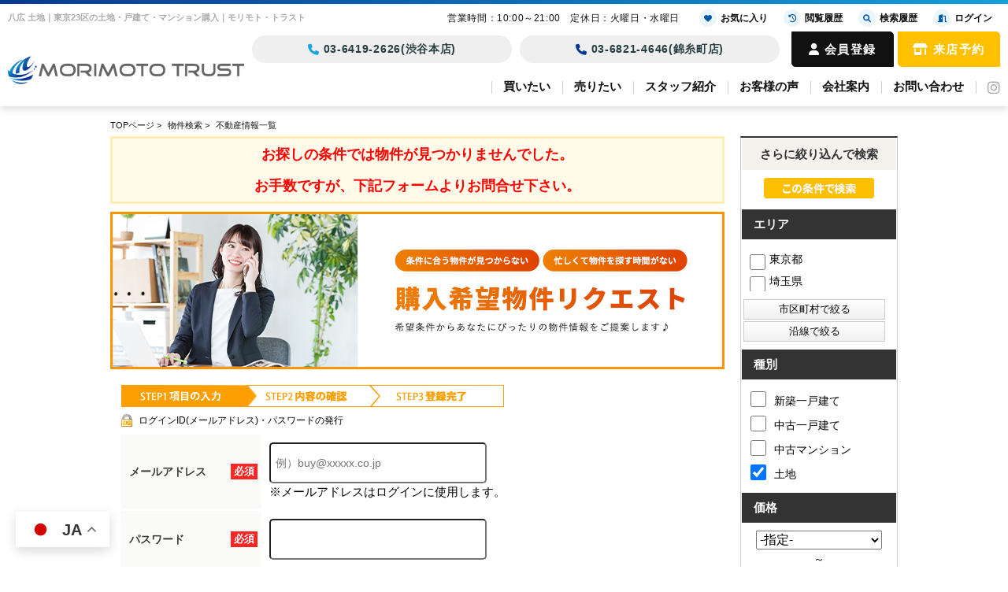

--- FILE ---
content_type: text/html; charset=Shift_JIS
request_url: https://www.sumai-morimoto.co.jp/list/1-34-66/0-%94%AA%8DL-4/
body_size: 40355
content:
<!DOCTYPE HTML>
<html>
<head>
<meta name="robots" content="noindex" />
<meta http-equiv="Content-Type" content="text/html; charset=Shift_JIS">
<meta http-equiv="Content-Script-Type" content="text/javascript">
<meta http-equiv="Content-Style-Type" content="text/css">
<title>八広 土地｜東京23区の土地・戸建て・マンション購入｜モリモト・トラスト</title>
<meta name="description" content="八広 土地｜不動産情報一覧｜東京23区で土地・戸建て・マンション（不動産）を購入するならモリモト・トラスト。東京23区で当社だけの限定物件・新着物件なども多数ご紹介しております。">
<meta name="keywords" content="八広,土地不動産情報一覧,東京,23区,渋谷,">
<meta name="viewport" content="width=1400">
<link rel="stylesheet" media="screen" type="text/css" href="/css/base.css" />
<link rel="stylesheet" media="screen" type="text/css" href="/css/common.css" />
<!--Fonticon start !!no touch!!-->
<link href="//use.fontawesome.com/releases/v6.1.1/css/all.css" rel="stylesheet">
<!--Fonticon end !!no touch!!-->
<script src="/analysis/analyze_js.php" type="text/javascript"></script>
<!--smartphone on_off start-->
<script type="text/javascript" src="/js/jquery.js"></script>
<script type="text/javascript" src="/js/show_switch.js"></script>
<!--smartphone on_off end-->
<!--headermenu-->
<link href="/css/header.css" rel="stylesheet">
<link href="/css/h_menu.css" rel="stylesheet">
<script src="/js/h_menu.js"></script>
<!--/headermenu-->
<!--pagetop-->
<link href="/css/pagetop.css" rel="stylesheet">
<script type="text/javascript" src="/js/pagetop.js"></script>
<!--/pagetop-->
<!--mouseover-->
<script src="/js/mouseover.js" type="text/javascript"></script>
<!--/mouseover-->
<meta name="format-detection" content="telephone=no">

<link href="/css/userregist.css" rel="stylesheet" type="text/css">
<link href="/js/ui/themes/base/jquery.ui.all.css" rel="stylesheet" type="text/css">
<script language="javascript" type="text/javascript" src="https://ajax.googleapis.com/ajax/libs/jquery/1.4.3/jquery.min.js"></script>
<script type="text/javascript" src="../../../js/list_js.php?sort_order=17"></script>
<script language="JavaScript" type="text/JavaScript">
 // show commnet form id
$(document).ready(function(){
$(".toggle3").css({cursor:'pointer'})
$(".toggle3").click(function () {
if ($("#coment-form3").is(":hidden")) {
$("#coment-form3").slideDown("slow");
} else {
$("#coment-form3").slideUp("slow");
}
});
});
</script>

<script type="text/javascript" src="/js/list_js.php?sort_order=17"></script>
<script type="text/javascript" src="../../../js/list2.js"></script>
<script type="text/javascript" src="../../../js/jquery.js"></script>
<script type="text/javascript" src="../../../js/ui/jquery-ui-1.8.12.custom.min.js"></script>

<style>
  ul.school {
    display: none;
    margin: 0px 20px 0px 20px;
    padding: 0px;
    list-style: none;
  }
  ul.school li {
    float: left;
    margin: 0px;
    padding: 0px;
    width: 150px;
    white-space: nowrap;
  }
  ul.school label:hover {
    color: #FF5400;
  }
</style>
<script type="text/javascript">
function setSchool(){
	if ($('input[type="checkbox"][name="pref_id[]"]:checked,input[type="checkbox"][name="city_id[]"]:enabled:checked').size()==0) {
		$('li[toggle_pref_id] input[type="checkbox"]').prop('disabled', false);
		$('li[toggle_pref_id]').addClass('school_disp').slideDown();
	}
	else {
		$('input[type="checkbox"][name="pref_id[]"]').each(function(){
			// 下位の市区町村が1つでもチェックされている
			if ($('[toggle_id="' + $(this).attr('target_toggle') + '"] input[type="checkbox"][name="city_id[]"]:enabled:checked').size()) {
				$('[toggle_id="' + $(this).attr('target_toggle') + '"] input[type="checkbox"][name="city_id[]"]').each(function(){
					if ($(this).prop('disabled')==false && $(this).prop('checked')==true) {
						$('li[toggle_city_id="' + $(this).val() + '"] input[type="checkbox"]').prop('disabled', false);
						$('li[toggle_city_id="' + $(this).val() + '"]').addClass('school_disp').slideDown();
					} else {
						$('li[toggle_city_id="' + $(this).val() + '"] input[type="checkbox"]:not(:checked)').prop('disabled', true);
						$('li[toggle_city_id="' + $(this).val() + '"] input[type="checkbox"]:not(:checked)').parents('[toggle_city_id="' + $(this).val() + '"]').removeClass('school_disp').hide();
					}
				});
			}
			else {
				if ($(this).prop('checked')==true) {
					$('li[toggle_pref_id="' + $(this).val() + '"] input[type="checkbox"]').prop('disabled', false);
					$('li[toggle_pref_id="' + $(this).val() + '"]').addClass('school_disp').slideDown();
				} else {
					$('li[toggle_pref_id="' + $(this).val() + '"] input[type="checkbox"]:not(:checked)').prop('disabled', true);
					$('li[toggle_pref_id="' + $(this).val() + '"] input[type="checkbox"]:not(:checked)').parents('[toggle_pref_id="' + $(this).val() + '"]').removeClass('school_disp').hide();
				}
			}
		});
	}
	$('ul.school').each(function(){
		if ($(this).find('li.school_disp[toggle_pref_id]').size()==0) {
			$(this).find('li[none]').slideDown();
		} else {
			$(this).find('li[none]').hide();
		}
	});
}
function school_toggle(toggle_id)
{
	if ($('[toggle_id="' + toggle_id + '"]:hidden').size()) {
		$('[toggle_id="' + toggle_id + '"]').slideDown();
	} else {
		$('[toggle_id="' + toggle_id + '"]').slideUp();
	}
}
function trans_toggle(toggle_id)
{
	if ($('[toggle_id="' + toggle_id + '"]:hidden').size()) {
		$('[toggle_id="'+toggle_id+'"]').slideDown();
		$('[toggle_id="'+toggle_id+'"]').find('input').removeAttr('disabled');
	} else {
		$('[toggle_id="'+toggle_id+'"]').slideUp("normal");
		$('[toggle_id="'+toggle_id+'"]').find('input').attr('disabled', 'disabled');
	}
}
$(document).ready(function(){
	$('ul.school li[toggle_pref_id]').addClass('school_disp');
	$('input[name="pref_id[]"],input[name="city_id[]"]').click(setSchool);
	setSchool();
});
</script>
<script language="JavaScript">
<!--
function MailSubmit() {
	document.form1.utime.value = 1769504857;
}
//-->
</script>
<!-- Google Tag Manager -->
<script>(function(w,d,s,l,i){w[l]=w[l]||[];w[l].push({'gtm.start':
new Date().getTime(),event:'gtm.js'});var f=d.getElementsByTagName(s)[0],
j=d.createElement(s),dl=l!='dataLayer'?'&l='+l:'';j.async=true;j.src=
'https://www.googletagmanager.com/gtm.js?id='+i+dl;f.parentNode.insertBefore(j,f);
})(window,document,'script','dataLayer','GTM-TWWP9ZB');</script>
<!-- End Google Tag Manager -->

<!-- Google tag (gtag.js) --> 
<script async src="https://www.googletagmanager.com/gtag/js?id=AW-10827845612"></script> <script> window.dataLayer = window.dataLayer || []; function gtag(){dataLayer.push(arguments);} gtag('js', new Date()); gtag('config', 'AW-10827845612'); </script>
<!-- Event snippet for 顧客情報 conversion page --> <script> gtag('event', 'conversion', {'send_to': 'AW-10827845612/RdgOCJvzgq0YEOyfj6so'}); </script>

<script type="text/javascript">
    (function(c,l,a,r,i,t,y){
        c[a]=c[a]||function(){(c[a].q=c[a].q||[]).push(arguments)};
        t=l.createElement(r);t.async=1;t.src="https://www.clarity.ms/tag/"+i;
        y=l.getElementsByTagName(r)[0];y.parentNode.insertBefore(t,y);
    })(window, document, "clarity", "script", "lgxmsoayug");
</script>

<!-- Google Tag Manager homes-->
<script>(function(w,d,s,l,i){w[l]=w[l]||[];w[l].push({'gtm.start':
new Date().getTime(),event:'gtm.js'});var f=d.getElementsByTagName(s)[0],
j=d.createElement(s),dl=l!='dataLayer'?'&l='+l:'';j.async=true;j.src=
'https://www.googletagmanager.com/gtm.js?id='+i+dl;f.parentNode.insertBefore(j,f);
})(window,document,'script','dataLayer','GTM-M4NR8ZTC');</script>
<!-- End Google Tag Manager -->
</head>
<body>
<!-- Google Tag Manager (noscript) -->
<noscript><iframe src="https://www.googletagmanager.com/ns.html?id=GTM-TWWP9ZB"
height="0" width="0" style="display:none;visibility:hidden"></iframe></noscript>
<!-- End Google Tag Manager (noscript) -->


<!-- Google Tag Manager (noscript) homes-->
<noscript><iframe src="https://www.googletagmanager.com/ns.html?id=GTM-M4NR8ZTC"
height="0" width="0" style="display:none;visibility:hidden"></iframe></noscript>
<!-- End Google Tag Manager (noscript) -->
<h1>八広 土地｜東京23区の土地・戸建て・マンション購入｜モリモト・トラスト</h1>
<!--header --> 
<header>
 <div class="h_inner">
  <div class="h_logo">
   <a href="/">
    <picture>
     <source srcset="/img/common/h_logo.webp" type="image/webp">
     <img src="../img/common/h_logo.png" alt="モリモト・トラスト株式会社" width="451px" height="72px" />
    </picture>
   </a>
  </div>

  <div class="h_r_content">
   <div class="h_con_menu">
    <div class="h_tel">
     <a href="tel:03-6419-2626"><i class="fa-solid fa-phone"></i>03-6419-2626(渋谷本店)</a>
     <a href="tel:03-6821-4646"><i class="fa-solid fa-phone"></i>03-6821-4646(錦糸町店)</a>
    </div>
    <ul>
     <li class="logout_show"><a href="/user_regist.php"><i class="fa-solid fa-user"></i>会員登録</a></li>
     <li class="login_show" style="display: none"><a href="/member/"><i class="fa-solid fa-circle-user"></i>マイページ</a></li>
     <li><a href="/preview_reserve.php"><i class="fa-solid fa-shop"></i>来店予約</a></li>
    </ul>
   </div>

   <nav>
    <ul>
     <li class="drop drop1">
      <a href="/search.php">買いたい</a>
      <div class="dropdown dropdown1">
       <ul>
        <li><a href="/search.php">エリア・条件から探す</a></li>
        <li><a href="/search.php#search_ensen_link">沿線・駅から探す</a></li>
        <li><a href="/school_list.php">学区から探す</a></li>
        <li><a href="/city_list.php">町名から探す</a></li>
        <li><a href="/merit/">WEB会員特典</a></li>
        <li><span><i class="fa-solid fa-bookmark"></i>お役立ち情報</span></li>
        <li><a href="/contents/loan-simulation/">住宅ローン控除</a></li>
        <li><a href="/contents/buy-flow/">不動産購入の流れ</a></li>
        <li><a href="/contents/buy-vs/">賃貸vs持ち家</a></li>
        <li><a href="/contents/buy-cost/">不動産購入時の諸費用</a></li>
        <li><a href="/contents/buy-select/">マンションと戸建て比較</a></li>
        <li><a href="/contents/buy-qa/">よくある質問</a></li>
       </ul>
      </div>
     </li>
     <li class="drop drop2"><a href="/sumikae/">売りたい</a>
      <div class="dropdown dropdown2">
       <ul>
        <li><a href="/sumikae/">住み替えについて</a></li>
        <li><a href="/form_sale/">無料売却査定</a></li>
        <li><span><i class="fa-solid fa-bookmark"></i>お役立ち情報</span></li>
        <li><a href="/contents/sale-flow/">不動産売却の流れ</a></li>
        <li><a href="/contents/sale-difference/">仲介と買取の違い</a></li>
        <li><a href="/contents/sale-point/">高く売るポイント</a></li>
        <li><a href="/contents/sale-document/">不動産売却に必要な書類</a></li>
        <li><a href="/contents/sale-contract/">媒介契約の種類</a></li>
        <li><a href="/contents/sale-price/">売却価格の決め方</a></li>
        <li><a href="/contents/sale-qa/">よくある質問</a></li>
       </ul>
      </div>
     </li>
     <!--li><a href="/openhouse/">現地販売会</a></li-->
     <li><a href="/staff/">スタッフ紹介</a></li>
     <li><a href="/voice/">お客様の声</a></li>
     <li class="drop drop3"><a href="/company/">会社案内</a>
      <div class="dropdown dropdown3">
       <ul>
        <li><a href="/info/">お知らせ</a></li>
        <li><a href="/blog/">スタッフブログ</a></li>
        <li><a href="/company/">会社概要</a></li>
        <li><a href="/company/#store01">渋谷本店</a></li>
        <li><a href="/company/#store02">錦糸町店</a></li>
        <li><a href="/recruit/">採用情報</a></li>
        <li><a href="/company/#qa">よくある質問</a></li>
        <li><a href="/sitemap/">サイトマップ</a></li>
       </ul>
      </div>
     </li>
     <li><a href="/inquiry.php">お問い合わせ</a></li>
     <li><a href="https://www.instagram.com/morimoto_trust/?hl=ja" target="_blank"><i class="fa-brands fa-instagram"></i></a></li>
     <!--li><a href="https://www.facebook.com/profile.php?id=100085388624895" target="_blank"><i class="fa-brands fa-facebook"></i></a></li-->
    </ul>
   </nav>
  </div>
 </div>
</header>

<a name="top"></a>
<div class="container">

<div class="pan_wrap">
  <div itemscope itemtype="http://data-vocabulary.org/Breadcrumb">
   <a href="/" itemprop="url"><span itemprop="title">TOPページ</span></a> > 
  </div>
  <div itemscope itemtype="http://data-vocabulary.org/Breadcrumb">
   <a href="/search.php" itemprop="url"><span itemprop="title">物件検索</span></a> > 
  </div>
  <div><span>不動産情報一覧</span></div>
</div>

<!-- 物件一覧ここから -->
<div class="l-roomlist">
<div align="center">
<div class="sh_not"><span>お探しの条件では物件が見つかりませんでした。 <br>
お手数ですが、下記フォームよりお問合せ下さい。</span></div>

<div class="li_re-search"><a href="/inquiry.php"><img src="/img/rq_bnr.png" width="780" height="200" alt="購入希望物件リクエスト"></a></div>

<div style="margin-top:5px;" class="logout_show">
			<table width="752" border="0" align="center" cellpadding="0" cellspacing="0">
				<tr>
                    			<td colspan="4">
                   				  <div align="center" style="margin-bottom:10px;">
							<a name="form"></a>
                    				</div>
                                    <img src="/img/user_step1.gif">
<h3 class="user_h3">ログインID(メールアドレス)・パスワードの発行</h3>
                    				<form action="/user_regist.php" method="POST" name="form7" id="form1">
<table width="100%" border="0" cellpadding="0" cellspacing="0" class="formdata">
            <tr>
              <th class="label"><div class="required"><p>必須</p></div>メールアドレス</th>
              <td class="ime_jp_required"><input type="text" name="email" value="" style="padding: 6px;font-size: 14px;width:260px; height:36px; border-radius: 5px; -webkit-border-radius: 5px; -moz-border-radius: 5px;" placeholder="例）buy@xxxxx.co.jp">
                <br>
              ※メールアドレスはログインに使用します。
              
              </td>
            </tr>
            <tr>
              <th width="180" class="label"> <div class="required">	<p>必須</p>
                </div>
              パスワード</th>
              <td class="ime_jp_required"><input type="password" size="55" name="password" value="" style="padding: 6px;font-size: 14px;width:260px; height:36px; color: #808080; border-radius: 5px; -webkit-border-radius: 5px; -moz-border-radius: 5px;">
              
              </td>
            </tr>
          </table>
<h3 class="user_h3_2">お客様情報の入力</h3>
<table width="100%" border="0" cellpadding="0" cellspacing="0" class="formdata">
            <tr>
              <th class="label">
              <div class="required"><p>必須</p></div>
              お名前</th>
              <td class="ime_jp_required">
              <input type="text" size=25 name="sei" value="" style="padding: 6px;font-size: 17px; width:105px; height:36px; border-radius: 5px; -webkit-border-radius: 5px; -moz-border-radius: 5px;" placeholder="例)田中">
              <input type="text" size=25 name="mei" value="" style="padding: 6px;font-size: 17px; width:105px; height:36px; border-radius: 5px; -webkit-border-radius: 5px; -moz-border-radius: 5px;" placeholder="例)太郎">
               
              </td>
            </tr>
            <tr>
              <th class="label"> <div class="required">
                <p>必須</p>
                </div>
              電話番号 </th>
              <td class="ime_jp_required"><input type="text" size="10" name="tel1" value="" style="padding: 6px;font-size: 17px;width: 5em;">
                -
                <input type="text" size="10" name="tel2" value="" style="padding: 6px;font-size: 17px;width: 5em;">
                -
                <input type="text" size="10" name="tel3" value="" style="padding: 6px;font-size: 17px;width: 5em;">
              (半角数字)
              
              </td>
            </tr>
            <tr>
              <th class="label">ご住所</th>
              <td class="ime_jp"><!--〒
                <input type="text" size="10" name="zip1" value="" style="padding: 5px; margin-bottom:5px; font-size: 17px;width: 3em;">
                -
                <input type="text" size="20" name="zip2" value="" style="padding: 5px; margin-bottom:5px; font-size: 17px;width: 4em;">
                　
                -->
                <select name="pref" class="form" style="font-size:17px;padding: 5px; border-radius: 5px; -webkit-border-radius: 5px; -moz-border-radius: 5px; " id="select">
                <option value="">---都道府県---</option>
    <option value='北海道' >北海道</option><option value='青森県' >青森県</option><option value='秋田県' >秋田県</option><option value='岩手県' >岩手県</option><option value='宮城県' >宮城県</option><option value='山形県' >山形県</option><option value='福島県' >福島県</option><option value='群馬県' >群馬県</option><option value='栃木県' >栃木県</option><option value='茨城県' >茨城県</option><option value='埼玉県' >埼玉県</option><option value='千葉県' >千葉県</option><option value='東京都' >東京都</option><option value='神奈川県' >神奈川県</option><option value='新潟県' >新潟県</option><option value='富山県' >富山県</option><option value='石川県' >石川県</option><option value='福井県' >福井県</option><option value='長野県' >長野県</option><option value='山梨県' >山梨県</option><option value='静岡県' >静岡県</option><option value='愛知県' >愛知県</option><option value='岐阜県' >岐阜県</option><option value='三重県' >三重県</option><option value='和歌山県' >和歌山県</option><option value='奈良県' >奈良県</option><option value='滋賀県' >滋賀県</option><option value='京都府' >京都府</option><option value='大阪府' >大阪府</option><option value='兵庫県' >兵庫県</option><option value='鳥取県' >鳥取県</option><option value='岡山県' >岡山県</option><option value='島根県' >島根県</option><option value='広島県' >広島県</option><option value='山口県' >山口県</option><option value='香川県' >香川県</option><option value='徳島県' >徳島県</option><option value='愛媛県' >愛媛県</option><option value='高知県' >高知県</option><option value='福岡県' >福岡県</option><option value='佐賀県' >佐賀県</option><option value='長崎県' >長崎県</option><option value='熊本県' >熊本県</option><option value='大分県' >大分県</option><option value='宮崎県' >宮崎県</option><option value='鹿児島県' >鹿児島県</option><option value='沖縄県' >沖縄県</option>
				</select><br>
                <input type="text" size="60" name="address" value="" style="padding: 6px;font-size: 17px; width:260px; border-radius: 5px; -webkit-border-radius: 5px; -moz-border-radius: 5px; height:36px; margin-top:5px;">
                
              </td>
            </tr>
            <tr>
              <th class="label">その他 <br>（ご要望事項）</th>
              <td class="ime_jp"><textarea cols="50" name="comment" rows="5">『』の条件の物件情報をもっと知りたい</textarea>
              </td>
            </tr>
          </table>
<table width="650" border="0" cellspacing="0" cellpadding="0" height="125" class="regist_kiyaku">
            <tr> 
              <td class="base" height="50"> 
                <div class="toggle3" align="center" style="margin:5 0 5 0;"><span style="font-size:14px; color:#666; text-decoration:underline;"><b>▼会員規約を確認▼</b></span></div>
                <div id="coment-form3" style="display:none;">
                <div style="width:620;height:125; overflow:auto; border:1px solid #999999; padding:5px 5px 5px 5px; margin:0 auto;">
                  会員規約<br>
                  第１条　（規約の主旨）<br>
                  この会員規約はモリモト・トラスト株式会社（以下、「当社」といいます。） が提供する会員サービス（以下「本サービス」といいます。）について、会員のサービス、会員情報の取扱い、および利用の条件を規定したものです。 
                  <br>
                  第２条　（サービス内容）<br>
                  本サービスは、会員に対して本サイトや電子メールを通して行う情報の提供、およびその他の付帯するサービスから構成されます。会費は無料です。本サービスの内容は、会員サービスの向上のため随時変更されますが、本サービス内容の変更に伴って会員に不利益または損害が発生した場合であっても、当社はその責任を負わないものとします。 
                  <br>
                  第３条　（会員の定義）<br>
                  当社の定める会員とは、本規約を承諾のうえ、当社が指定する会員登録申請手続きを 行ない、当社が承認した方とします。 
                  <br>
                  第４条　（会員登録手続き）<br>
                  会員登録手続きにあたっては、本規約を承諾したうえで、当社が指定する方法により 必要事項を正確に当社に届出ていただきます。当社は、届け出された事項に虚偽の事項が含まれていることが判明した場合や当社が会員として不適切と判断した場合、会員登録を認めないことがあります。また、会員登録後であっても、これらの場合には当社は会員に対し本サービスの利用を制限し、若しくは会員の資格を抹消することができるものとします。 
                  <br>
                  第５条　（会員登録情報の変更）<br>
                  会員登録申込の際に当社に届出した事項に変更が生じた場合は、会員は速やかに当社 所定の変更手続きを行うものとします。会員が変更手続きを行わなかったために当社からの通知が不到達となった場合には、会員はその通知が到達したとみなされることを予め承認するものとします。 
                  <br>
                  第６条　（会員情報の取扱い）<br>
                  会員が会員登録申込の際に当社に届出た事項および会員による本サービスの利用に関する事項は、当社のデータベースに登録されます。このようにデータベースに登録さ 
                  れた情報は当社が所有するものとし、個人情報の保護に充分考慮した上で、これを会員サービスに利用することができることを会員は承諾します。 
                  <br>
                  第７条　（会員情報の利用目的）<br>
                  本サービスのご入会により収集した個人情報は、当社から会員に対して行うダイレクトメール、ダイレクト電子メール、またはその他の方法による情報提供に利用いたします。情報提供の内容には、本サービス自体の告知の他、当社の個人情報保護方針で定められた項目、および当社以外の第三者の商品やサービスの広告、イベントのご案内等も含まれます。なお本サイトで規定する個人情報保護方針は本サイト内に掲載しております。(プライバシーポリシー) 
                  <br>
                  第８条　（会員情報の第三者への提供）<br>
                  会員情報は、当社の個人情報保護方針で定められた場合の他、本サービスの提供に関連して、本サービスの関連当事者（配送業者、小売業者、百貨店、専門店など）が業務遂行上必要のある場合、第三者に提供されることがあります。なお本サイトで規定する個人情報保護方針は本サイト内に掲載しております。 
                  <br>
                  第９条　（会員情報の開示・訂正等の手続きについて）<br>
                  会員情報の開示、訂正、利用停止等に関する会員ご本人様からの要請については、当サービスに定める所定の手続きに従い、会員ご本人様自身で、お手続きいただくことができます。 
                  <br>
                  第１０条　（パスワードの管理）<br>
                  会員は自らの責任において、自らの会員パスワードを管理するものとします。 パスワードは第三者に貸与、譲渡することはできません。また、前記の管理が不十分であったことに起因する損害や、第三者の不正使用に起因する損害について、当社は一切の責任を負いません。 
                  <br>
                  第１１条　（禁止行為）<br>
                  会員は本サービス上又は本サービスを利用して、以下の行為を行ってはなりません。 (ア)公序良俗又は法令に違反する行為又はそのおそれがある行為。 
                  (イ)他の会員または第三者に迷惑或いは不利益を与える行為。 (ウ)当社またはその他の権利者の著作権、商標権その他の権利を侵害する行為又はそのおそれのある行為。 
                  (エ)手段を問わず、本サービスの運営を妨害する行為。 (オ)パスワードを不正に使用する行為。 (カ)その他当社が不適当と判断する行為。 
                  <br>
                  第１２条　（会員発信情報の削除又は修正）<br>
                  当社は、会員が発信した情報のうち、以下のいずれかに該当するまたはそのおそれが あるものを、会員の承諾なく、また会員に対して何らの責任を負うことなく、全部または一部を削除し、またはこれに対し当社が必要と判断する修正を行うことができる 
                  ものとします。 (ア)前条の禁止行為に該当すると当社が判断するもの。 (イ)事実に明らかに反すると当社が判断するもの。 
                  (ウ)その他当社が不適当と判断するもの。 <br>
                  第１３条　（提供情報）<br>
                  本サービスでは常に正確な情報を提供できるように努めておりますが、その内容等について当社が保証をするものではありません。 
                  (ア)不動産物件情報は、その情報と不動産物件の現況が異なる場合は現況を優先といたします。また、当該不動産は売却済あるいは売却中止となることがあります。 
                  (イ)本サービスで提供する情報に本サイト以外へのリンクがある場合、リンクされている各サイトの情報、サービス等について当社は一切の責任を負いません。 
                  <br>
                  第１４条　（規約の変更）<br>
                  当社は随時本規約を変更することができます。本規約の変更は本サイトでその旨掲示いたします。 会員が、本規約の変更から１ヶ月以内に退会手続きをされない場合は、変更後の規約につき会員による同意があったものとみなします。 
                  <br>
                  第１５条　（会員の退会・会員資格の停止または抹消）<br>
                  会員が退会を希望する場合には、当社が定める手続き（本サイト上の退会画面における退会手続き等）に従って当社に届け出るものとし、当社での退会処理終了後退会となります。また、以下の場合は当該会員に事前通知をすることなく会員資格を一時停止または抹消することができるものとします。 (ア)会員が本規約に違反した場合。 (イ)当社が会員と電子メールでの連絡が相当期間取れない場合。 (ウ)会員の本サービスの利用方法が不適切であると当社が判断した場合。（エ）会員登録の有効期限が切れた場合。
                  <br>
                  第１６条　(財産権)<br>
                  本サービスを通じて提供されるテキスト・写真・画像・音声・動画等の情報に関する財産権は、当社または情報提供会社に帰属し、著作権法、商標法、意匠法等により保 
                  護されています。 <br>
                  第１７条　（本サービスの中断、停止）<br>
                  当社は以下のいずれかの項目に該当する場合、会員に事前に通告することなく本サービスの一部もしくは全部を中断、または停止することができるものとします。 
                  (ア)本サービス提供のためのシステムの保守または更新を定期的もしくは緊急的に行う場合。 (イ)火災、停電、天災等の不可抗力により、本サービスの提供が困難な場合。 
                  (ウ)当社が、運用上もしくは技術上、本サービスの一時中断もしくは停止が必要であると判断した場合。 本サービスの中断もしくは停止によって、会員に生じた不利益または損害について当社は一切の責任を負わないものとします。 
                  <br>
                  第１８条　（免責）<br>
                  当社は、会員が本サービスを利用することによって発生した損害・債務・支障（機会の逸失、逸失利益の損失、結果的損害等を含む）について、いかなる責任も負わないものとします。 
                  <br>
                  第１９条　（会員による損害賠償）<br>
                  会員が本サービス利用によって第三者に対して損害を与えた場合、会員は自己の責任と費用をもって解決し、当社に損害を与えることのないものとします。会員が本規約に反した行為、または不正もしくは違法な行為によって当社に損害を与えた場合、当社は当該会員に対して損害賠償の請求ができるものとします。 
                  <br>
                  第２０条　（準拠法・裁判管轄）<br>
                  本規約の成立、効力、履行および解釈に関しては日本国法が適用されるものとし、本規約に関して紛争が生じた場合は東京地方裁判所を合意の管轄裁判所とします。 
                  <br>
                  第２１条　（協議）<br>
                  本規約に定めのない事項または本規約に関する疑義が生じた場合には、関係当事者間にて誠意をもって協議し、円満に解決するよう努めるものとします。 
                  <br>
                  <br>
                  <strong>付則</strong>
                  <br>
                  この規定は12/7から実施します。
                  <br>
                  <br>
                  モリモト・トラスト株式会社<br>
                  火曜日・水曜日<br>
                  TEL：03-6419-2626<br>
                  <br>
                  <br>
              </div></div></td>
            </tr>
            <tr>
              <td class="base"> 
                <div align="center">
                  会員規約をご確認のうえ下記にチェックして下さい。<br>
                  <label><input type="radio" name="agree" value="同意"  checked>
                  同意します</label>　　
                  <label><input type="radio" name="agree" value="同意しません" >
                  同意しません</label>
                </div>
              </td>
            </tr>
            <tr><td colspan="2"></td></tr>
          </table>
<div align="center" class="user_next_btn">
            <input type="hidden" name="phase" value="1">
            <input type="image" src="/img/user_next_btn.jpg" value="次へ" name="submit2" style="padding:15px;">
          </div>
            <input type="hidden" name="phase" value="1">
</form> 
						<br>
					</td>
				</tr>
			</table>
		</div>
        
        <div style="margin-top:5px;" class="login_show">
			<table width="752" border="0" align="center" cellpadding="0" cellspacing="0">
				<tr>
                    			<td colspan="4">
                   				  <div align="center" style="margin-bottom:10px;">
							<a name="form"></a>
                    				</div>
                    				<form name="form1" method="post" action="/inquiry_check.php" onSubmit="MailSubmit();">
<table width="100%" border="0" align="center" cellpadding="0" cellspacing="0" bgcolor="#FFFFFF" class="formdata">
                                				<tr>
                            						<th class="label"><div>ご要望事項 </div>
                                					</th>
                                					<td class="ime_jp">
                                                    <input type="hidden" name="item1[]" value="その他">その他<br>
                                                    <input type="hidden" name="note" value="『』の条件の物件情報をもっと知りたい">
                                                    『』の条件の物件情報をもっと知りたい
                                					</td>
                                				</tr>
								<tr>
									<th class="label">
										<div class="required">
											<p>必須</p>
										</div>
									お名前</th>
									<td width="75%" class="ime_jp_required">
										<input type="text" size=50 name="name" value="" style="padding: 6px;font-size: 17px;width: 20em;">
									</td>
								</tr>
								<tr>
 									<th width="180" class="label">
										<div class="required">
											<p>必須</p>
										</div>
									メールアドレス</th>
									<td width="75%" class="ime_jp_required"><input type="text" size="55" name="mail" value="" style="padding: 6px;font-size: 17px;width: 20em;"></td>
								</tr>
								
								<tr>
									<th class="label">
										<div class="required"><p>必須</p></div>電話番号
									</th>
									<td class="ime_jp_required">
<input type="text" name="tel" style="padding: 6px;font-size: 17px;width: 20em;"><input type="hidden" name="fax" value=""></td>
								</tr>
                                			</table>
                                             
                            <div align="center">                
            <input type="hidden" name="utime" value="">
            <input type="submit" name="submit" value="内容確認画面へ" style="width:381px; height:64px; cursor:pointer; cursor:hand; background-image:url(/img/sh_inq_next.jpg); text-indent:-9999px; margin: 10px auto;"></div>
</form> 
						<br>
					</td>
				</tr>
			</table>
		</div>
      ご希望の物件をお探しのお客様は、下記ページより検索・又はお問合せください。<br>
      <br>
     <table width="750" border="0" align="center" cellpadding="0" cellspacing="0">
  <tbody>
    <tr>
     <td width="375" height="80" align="left">
      <a href="/search.php"><img src="/img/btn_notfound_search.png"></a>
     </td>
     <td width="375" height="80" align="right">
      <a href="/inquiry.php"><img src="/img/btn_notfound_inqiry.png"></a>
     </td>
   </tr>
 </tbody>
</table>
</div>
	</td>
        </tr>
</table>
</div>
<!-- 物件一覧ここまで -->
<!-- サイドバーここから -->
<div class="l-sidenavi">
<table width="100%" border="0" cellspacing="0" cellpadding="0" align="center" class="base s-search" bgcolor="#FFFFFF">
<tr>
  <td valign="top">
  <div align="center">
  
	
<!-- 絞り込み検索ここから -->
<div class="l-sidewaku">
    <h4>さらに絞り込んで検索</h4>
    <form name="form2" method="get" action="../../../list.php" onSubmit="itemCheck(this)">

      <div colspan="4" align="center" valign="middle" class="list_side_kensaku"><input type="image" value="検索実行" src="/img/search_list.jpg"></div>
      <h5>エリア</h5>
	<div>
	<ul class="line_a2">
	<li style="width:130px"><label><input type="checkbox" name="pref_id[]" target_toggle="area13" value="13"  /> 東京都</label></li>
	<li style="width:130px"><label><input type="checkbox" name="pref_id[]" target_toggle="area11" value="11"  /> 埼玉県</label></li>

</ul>
</div>


<script>
function initDialog() {
	var height = parseInt($(window).height()*0.9);
	var options = {
		autoOpen: false,
		width: '90%',
		height: height,
		show: {
			effect: 'fade',
			duration: 200,
			complete: function() {
			}
		},
		hide: 'fade',
		title: '',
		open: function() {
			var height = parseInt($(window).height()*0.9);
			$(this).dialog('option', 'height', height);
		},
		modal: true
	};
	$('#search_dialog').dialog(options);
}

const gDefCityIds = [];
var gSelCityIds = [];
var gSelTownNames = [];
var gCityBackFlag = false;
function openCityDialog(back) {
	if ($('input[name="pref_id[]"]:checked').length==0) {
		alert('都道府県を選択して下さい。')
		return;
	}

	var city = $('#searchCity').clone().show();
	city.attr('id', 'searchCityDia');

	city.find('[target_id]').hide();
	$('input[name="pref_id[]"]:checked').each(function(){
		city.find('[target_id="' + $(this).val() + '"]').addClass('show').show();
	});
	city.find('[target_id]:not(.show)').remove();

	gSelTownNames = [];
	gCityBackFlag = false;
	if (back) {
		gCityBackFlag = true;
		$('#search_dialog input[name="town[]"]:checked').each(function(){
			gSelTownNames.push($(this).val());
		});
		jQuery.unique(gSelTownNames);
		city.find('input:checked').prop('checked', false);
		jQuery.each(gSelCityIds, function(i, v) {
			city.find('input[value="' + v + '"]').prop('checked', true);
		});
	}

	$('#search_dialog').dialog('option', 'title', '市区町村選択');
	$('#search_dialog').empty().append(city);
	if (!$('#search_dialog').dialog('isOpen')) {
		$('#search_dialog').dialog('open');
	}
}


function openTownDialog(open_type) {
	var town = $('#searchTown').clone().show();
	town.attr('id', 'searchTownDia');

	gSelCityIds = [];
	if (open_type) {
		if ($('#search_dialog input[name="city_id[]"]:checked').length==0) {
			alert('市区町村を選択して下さい。')
			return;
		}
		$('#search_dialog input:checked').each(function(){
			gSelCityIds.push($(this).val());
			town.find('[target_id="' + $(this).val() + '"]').addClass('show').show();
		});
		if (gCityBackFlag) {
			town.find('input').prop('checked', false);
			jQuery.each(gSelTownNames, function(i, v) {
				town.find('input[value="' + v + '"]').prop('checked', true);
			});
		}
	} else {
		jQuery.each(gDefCityIds, function(i, v) {
			gSelCityIds.push(v);
			town.find('[target_id="' + v + '"]').addClass('show').show();
		});
	}
	town.find('[target_id]:not(.show)').remove();

	$('#search_dialog').dialog('option', 'title', '町名選択');
	$('#search_dialog').empty().append(town);
	if (!$('#search_dialog').dialog('isOpen')) {
		$('#search_dialog').dialog('open');
	}
}

function searchArea() {
	var form = $('form[name="form2"]');
	var f = $('<form>');
	f.attr('action', form.attr('action'));
	f.attr('method', form.attr('method'));
	jQuery.each(form.serializeArray(), function(i, v) {
		if (v.name=='city_id[]') return;
		if (v.name=='town[]') return;
		f.append('<input type="hidden" name="' + v.name + '" value="' + v.value + '">');
	});

	jQuery.each(gSelCityIds, function(i, v) {
		f.append('<input type="hidden" name="city_id[]" value="' + v + '">');
	});

	var sel_towns = [];
	$('#search_dialog input[name="town[]"]:checked').each(function(){
		sel_towns.push($(this).val());
	});
	jQuery.unique(sel_towns);
	jQuery.each(sel_towns, function(i, v) {
		f.append('<input type="hidden" name="town[]" value="' + v + '">');
	});

	$('#search_dialog input[type="button"]').prop('disabled', true);
	f.appendTo(document.body);
	f.submit();
}


function openShcoolDialog(school_type) {
	if (school_type == 1) {
		var school = $('#searchElemSchool').clone().show();
		var type_str = '小学校';
	} else {
		var school = $('#searchHighSchool').clone().show();
		var type_str = '中学校';
	}
	school.attr('id', 'searchShoolDia');

	jQuery.each(gDefCityIds, function(i, v) {
		school.find('[target_id="' + v + '"]').addClass('show').show();
	});
	school.find('[target_id]:not(.show)').remove();
	$('#search_dialog').dialog('option', 'title', type_str + '選択');
	if (school.find('.show[target_id]').length==0) {
		school.find('div[tag="none"]').show();
	} else {
		school.find('div[tag="none"]').remove();
	}
	$('#search_dialog').empty().append(school);
	if (!$('#search_dialog').dialog('isOpen')) {
		$('#search_dialog').dialog('open');
	}
}
function searchSchool(school_type) {
	var form = $('form[name="form2"]');
	var f = $('<form>');
	f.attr('action', form.attr('action'));
	f.attr('method', form.attr('method'));
	jQuery.each(form.serializeArray(), function(i, v) {
		if (school_type==1 && v.name=='elem_school_id[]') return;
		else if(school_type==2 && v.name=='high_school_id[]') return;
		f.append('<input type="hidden" name="' + v.name + '" value="' + v.value + '">');
	});

	if (school_type==1) {
		$('#search_dialog input[name="elem_school_id[]"]:checked').each(function(){
			f.append('<input type="hidden" name="elem_school_id[]" value="' + $(this).val() + '">');
		});
	} else {
		$('#search_dialog input[name="high_school_id[]"]:checked').each(function(){
			f.append('<input type="hidden" name="high_school_id[]" value="' + $(this).val() + '">');
		});
	}

	$('#search_dialog input[type="button"]').prop('disabled', true);
	f.appendTo(document.body);
	f.submit();
}


const gDefLineIds = [];
var gSelLineIds = [];
var gSelStationIds = [];
var gLineBackFlag = false;
function openLineDialog(back) {
	var line = $('#searchLine').clone().show();
	line.attr('id', 'searchLineDia');

	gSelStationIds = [];
	gLineBackFlag = false;
	if (back) {
		gLineBackFlag = true;
		$('#search_dialog input[name="station_id[]"]:checked').each(function(){
			gSelStationIds.push($(this).val());
		});
		jQuery.unique(gSelStationIds);
		line.find('input:checked').prop('checked', false);
		jQuery.each(gSelLineIds, function(i, v) {
			line.find('input[value="' + v + '"]').prop('checked', true);
		});
	}

	if (line.find('input:checked').length) {
		line.find('#station_select').prop('disabled', false);
	} else {
		line.find('#station_select').prop('disabled', true);
	}
	line.find('input').click(function(){
		if (line.find('input:checked').length) {
			$('#search_dialog #station_select').prop('disabled', false);
		} else {
			$('#search_dialog #station_select').prop('disabled', true);
		}
	});

	$('#search_dialog').dialog('option', 'title', '路線選択');
	$('#search_dialog').empty().append(line);
	if (!$('#search_dialog').dialog('isOpen')) {
		$('#search_dialog').dialog('open');
	}

  		// 都道府県が選択されている場合
	if($('input[name="pref_id[]"]:checked').length){

// 都道府県の情報をajax/get_roomlinelist.phpに送る
var select_pref = [];

for(var i= 0;i < $('input[name="pref_id[]"]:checked').length;i++){
  select_pref.push($('input[name="pref_id[]"]:checked').eq(i).val());
}

$.ajax({
  type: "POST",
  url: "/ajax/get_roomlinelist.php",
  data: {"office_id": 0,"koukai_flag":true,"shubetsu_id":0,"select_pref":select_pref},
  dataTyppe: "json"
}).done(function(result){
  // 沿線のチェックボックスのチェックをすべて外す
  line.find('input:checked').prop('checked',false);
  
  line.find('li').hide();
  // 選択した都道府県の物件に紐づく沿線のみ表示
  $.each(result,function(index,val){
    line.find('li').has('input[value="' + val + '"]').show();
  });
});

}
}

function openStationDialog(open_type) {
	var station = $('#searchStation').clone().show();
	station.attr('id', 'searchStationDia');

	gSelLineIds = [];
	if (open_type) {
		$('#search_dialog input:checked').each(function(){
			gSelLineIds.push($(this).val());
			station.find('[target_id="' + $(this).val() + '"]').addClass('show').show();
		});
		if (gLineBackFlag) {
			station.find('input').prop('checked', false);
			jQuery.each(gSelStationIds, function(i, v) {
				station.find('input[value="' + v + '"]').prop('checked', true);
			});
		}
	} else {
		jQuery.each(gDefLineIds, function(i, v) {
			gSelLineIds.push(v);
			station.find('[target_id="' + v + '"]').addClass('show').show();
		});
	}
	station.find('[target_id]:not(.show)').remove();

	station.find('input').click(function(){
		if ($(this).prop('checked')) {
			$('#search_dialog input[name="station_id[]"][value="' + $(this).val() + '"]').prop('checked', true);
		} else {
			$('#search_dialog input[name="station_id[]"][value="' + $(this).val() + '"]').prop('checked', false);
		}
	});

	$('#search_dialog').dialog('option', 'title', '駅選択');
	$('#search_dialog').empty().append(station);
	if (!$('#search_dialog').dialog('isOpen')) {
		$('#search_dialog').dialog('open');
	}
}

function searchStation() {
	var form = $('form[name="form2"]');
	var f = $('<form>');
	f.attr('action', form.attr('action'));
	f.attr('method', form.attr('method'));
	jQuery.each(form.serializeArray(), function(i, v) {
		if (v.name=='line_id[]') return;
		if (v.name=='station_id[]') return;
		f.append('<input type="hidden" name="' + v.name + '" value="' + v.value + '">');
	});

	jQuery.each(gSelLineIds, function(i, v) {
		f.append('<input type="hidden" name="line_id[]" value="' + v + '">');
	});

	var sel_stations = [];
	$('#search_dialog input[name="station_id[]"]:checked').each(function(){
		sel_stations.push($(this).val());
	});
	jQuery.unique(sel_stations);
	jQuery.each(sel_stations, function(i, v) {
		f.append('<input type="hidden" name="station_id[]" value="' + v + '">');
	});

	$('#search_dialog input[type="button"]').prop('disabled', true);
	f.appendTo(document.body);
	f.submit();
}

$(document).ready(function(){
	initDialog();
});
</script>
<style>
ul.search_check_list {
	list-style:none;
	text-align:left;
}
ul.search_check_list li {
	display:inline-block;
	width:200px;
	padding: 5px 5px;
	text-align:left;
	vertical-align:top;
}
input.pop_btn{
	display:block;
	width:180px;
	margin:2px 2px;
	padding:3px 10px;
	border:1px solid #CCC;
	cursor: pointer;
	/* Webkit系 */
	background: -webkit-gradient(linear, left top, left bottom, from(#FFFFFF), to(#F0F0F0));
	/* Mozilla系 */
	background: -moz-linear-gradient(top, #FFFFFF, #F0F0F0);
	/* IE10+ */
	background: -ms-linear-gradient(top, #FFFFFF, #F0F0F0);
	/* IE8-9 */
	-ms-filter: "progid:DXImageTransform.Microsoft.gradient(startColorstr='#FFFFFF', endColorstr='#F0F0F0', GradientType=0)";
	/* IE5.5-7 */
	filter: progid:DXImageTransform.Microsoft.gradient(startColorstr='#FFFFFF', endColorstr='#F0F0F0', GradientType=0); 
}
div.pop_data_wrap {
	display:none;
}
div.pop_data {
	margin:20px;
}
</style>
<input type="button" class="pop_btn" onClick="openCityDialog();" value="市区町村で絞る">
<input type="button" class="pop_btn" onClick="openTownDialog(0);" style="display:none;" value="町名で絞る">
<input type="button" class="pop_btn" onClick="openLineDialog(0);" value="沿線で絞る">
<input type="button" class="pop_btn" onClick="openStationDialog(0);" style="display:none;" value="駅で絞る">
<input type="button" class="pop_btn" onClick="openShcoolDialog(1);" style="display:none;" value="小学校で絞る">
<input type="button" class="pop_btn" onClick="openShcoolDialog(2);" style="display:none;" value="中学校で絞る">

<div class="pop_data_wrap">
	<div id="searchCity" class="pop_data">
			<div target_id="13">		<p>東京都の市区町村を選択</p>		<ul class="search_check_list">						<li><label><input type="checkbox" name="city_id[]" value="212"  />千代田区</label></li>
			<li><label><input type="checkbox" name="city_id[]" value="211"  />中央区</label></li>
			<li><label><input type="checkbox" name="city_id[]" value="217"  />港区</label></li>
			<li><label><input type="checkbox" name="city_id[]" value="207"  />新宿区</label></li>
			<li><label><input type="checkbox" name="city_id[]" value="216"  />文京区</label></li>
			<li><label><input type="checkbox" name="city_id[]" value="197"  />渋谷区</label></li>
			<li><label><input type="checkbox" name="city_id[]" value="210"  />台東区</label></li>
			<li><label><input type="checkbox" name="city_id[]" value="195"  />墨田区</label></li>
			<li><label><input type="checkbox" name="city_id[]" value="205"  />江東区</label></li>
			<li><label><input type="checkbox" name="city_id[]" value="199"  />荒川区</label></li>
			<li><label><input type="checkbox" name="city_id[]" value="198"  />足立区</label></li>
			<li><label><input type="checkbox" name="city_id[]" value="203"  />葛飾区</label></li>
			<li><label><input type="checkbox" name="city_id[]" value="201"  />江戸川区</label></li>
			<li><label><input type="checkbox" name="city_id[]" value="206"  />品川区</label></li>
			<li><label><input type="checkbox" name="city_id[]" value="218"  />目黒区</label></li>
			<li><label><input type="checkbox" name="city_id[]" value="202"  />大田区</label></li>
			<li><label><input type="checkbox" name="city_id[]" value="209"  />世田谷区</label></li>
			<li><label><input type="checkbox" name="city_id[]" value="214"  />中野区</label></li>
			<li><label><input type="checkbox" name="city_id[]" value="208"  />杉並区</label></li>
			<li><label><input type="checkbox" name="city_id[]" value="215"  />練馬区</label></li>
			<li><label><input type="checkbox" name="city_id[]" value="213"  />豊島区</label></li>
			<li><label><input type="checkbox" name="city_id[]" value="204"  />北区</label></li>
			<li><label><input type="checkbox" name="city_id[]" value="200"  />板橋区</label></li>
			<li><label><input type="checkbox" name="city_id[]" value="445"  />武蔵野市</label></li>
		</ul>	</div>	<div target_id="11">		<p>埼玉県の市区町村を選択</p>		<ul class="search_check_list">						<li><label><input type="checkbox" name="city_id[]" value="390"  />さいたま市浦和区</label></li>
		</ul>	</div>
		<div style="text-align:center;margin:20px 0;">
			<input type="button" value="町名選択する" onclick="openTownDialog(1);">
			<input type="button" value="閉じる" onclick="$('#search_dialog').dialog('close');">
		</div>
	</div>
	<div id="searchTown" class="pop_data">
			<div target_id="212">		<p>千代田区の町名を選択</p>		<ul class="search_check_list">						<li><label><input type="checkbox" name="town[]" value="一番町"  />一番町</label></li>
			<li><label><input type="checkbox" name="town[]" value="外神田"  />外神田</label></li>
			<li><label><input type="checkbox" name="town[]" value="九段南"  />九段南</label></li>
			<li><label><input type="checkbox" name="town[]" value="九段北"  />九段北</label></li>
			<li><label><input type="checkbox" name="town[]" value="麹町"  />麹町</label></li>
			<li><label><input type="checkbox" name="town[]" value="三番町"  />三番町</label></li>
			<li><label><input type="checkbox" name="town[]" value="四番町"  />四番町</label></li>
			<li><label><input type="checkbox" name="town[]" value="神田神保町"  />神田神保町</label></li>
			<li><label><input type="checkbox" name="town[]" value="神田多町"  />神田多町</label></li>
			<li><label><input type="checkbox" name="town[]" value="神田淡路町"  />神田淡路町</label></li>
			<li><label><input type="checkbox" name="town[]" value="神田東松下町"  />神田東松下町</label></li>
			<li><label><input type="checkbox" name="town[]" value="鍛冶町"  />鍛冶町</label></li>
			<li><label><input type="checkbox" name="town[]" value="東神田"  />東神田</label></li>
			<li><label><input type="checkbox" name="town[]" value="内神田"  />内神田</label></li>
			<li><label><input type="checkbox" name="town[]" value="二番町"  />二番町</label></li>
			<li><label><input type="checkbox" name="town[]" value="飯田橋"  />飯田橋</label></li>
			<li><label><input type="checkbox" name="town[]" value="富士見"  />富士見</label></li>
			<li><label><input type="checkbox" name="town[]" value="平河町"  />平河町</label></li>
			<li><label><input type="checkbox" name="town[]" value="六番町"  />六番町</label></li>
		</ul>	</div>
	<div target_id="211">		<p>中央区の町名を選択</p>		<ul class="search_check_list">						<li><label><input type="checkbox" name="town[]" value="銀座"  />銀座</label></li>
			<li><label><input type="checkbox" name="town[]" value="月島"  />月島</label></li>
			<li><label><input type="checkbox" name="town[]" value="勝どき"  />勝どき</label></li>
			<li><label><input type="checkbox" name="town[]" value="新川"  />新川</label></li>
			<li><label><input type="checkbox" name="town[]" value="晴海"  />晴海</label></li>
			<li><label><input type="checkbox" name="town[]" value="築地"  />築地</label></li>
			<li><label><input type="checkbox" name="town[]" value="佃"  />佃</label></li>
			<li><label><input type="checkbox" name="town[]" value="東日本橋"  />東日本橋</label></li>
			<li><label><input type="checkbox" name="town[]" value="日本橋蛎殻町"  />日本橋蛎殻町</label></li>
			<li><label><input type="checkbox" name="town[]" value="日本橋人形町"  />日本橋人形町</label></li>
			<li><label><input type="checkbox" name="town[]" value="日本橋大伝馬町"  />日本橋大伝馬町</label></li>
			<li><label><input type="checkbox" name="town[]" value="日本橋中洲"  />日本橋中洲</label></li>
			<li><label><input type="checkbox" name="town[]" value="日本橋馬喰町"  />日本橋馬喰町</label></li>
			<li><label><input type="checkbox" name="town[]" value="日本橋浜町"  />日本橋浜町</label></li>
			<li><label><input type="checkbox" name="town[]" value="日本橋堀留町"  />日本橋堀留町</label></li>
			<li><label><input type="checkbox" name="town[]" value="入船"  />入船</label></li>
			<li><label><input type="checkbox" name="town[]" value="八丁堀"  />八丁堀</label></li>
			<li><label><input type="checkbox" name="town[]" value="湊"  />湊</label></li>
			<li><label><input type="checkbox" name="town[]" value="明石町"  />明石町</label></li>
		</ul>	</div>
	<div target_id="217">		<p>港区の町名を選択</p>		<ul class="search_check_list">						<li><label><input type="checkbox" name="town[]" value="海岸"  />海岸</label></li>
			<li><label><input type="checkbox" name="town[]" value="元赤坂"  />元赤坂</label></li>
			<li><label><input type="checkbox" name="town[]" value="元麻布"  />元麻布</label></li>
			<li><label><input type="checkbox" name="town[]" value="虎ノ門"  />虎ノ門</label></li>
			<li><label><input type="checkbox" name="town[]" value="港南"  />港南</label></li>
			<li><label><input type="checkbox" name="town[]" value="高輪"  />高輪</label></li>
			<li><label><input type="checkbox" name="town[]" value="三田"  />三田</label></li>
			<li><label><input type="checkbox" name="town[]" value="芝"  />芝</label></li>
			<li><label><input type="checkbox" name="town[]" value="芝浦"  />芝浦</label></li>
			<li><label><input type="checkbox" name="town[]" value="新橋"  />新橋</label></li>
			<li><label><input type="checkbox" name="town[]" value="西新橋"  />西新橋</label></li>
			<li><label><input type="checkbox" name="town[]" value="西麻布"  />西麻布</label></li>
			<li><label><input type="checkbox" name="town[]" value="赤坂"  />赤坂</label></li>
			<li><label><input type="checkbox" name="town[]" value="台場"  />台場</label></li>
			<li><label><input type="checkbox" name="town[]" value="東新橋"  />東新橋</label></li>
			<li><label><input type="checkbox" name="town[]" value="東麻布"  />東麻布</label></li>
			<li><label><input type="checkbox" name="town[]" value="南青山"  />南青山</label></li>
			<li><label><input type="checkbox" name="town[]" value="南麻布"  />南麻布</label></li>
			<li><label><input type="checkbox" name="town[]" value="白金"  />白金</label></li>
			<li><label><input type="checkbox" name="town[]" value="白金台"  />白金台</label></li>
			<li><label><input type="checkbox" name="town[]" value="浜松町"  />浜松町</label></li>
			<li><label><input type="checkbox" name="town[]" value="北青山"  />北青山</label></li>
			<li><label><input type="checkbox" name="town[]" value="麻布永坂町"  />麻布永坂町</label></li>
			<li><label><input type="checkbox" name="town[]" value="麻布十番"  />麻布十番</label></li>
			<li><label><input type="checkbox" name="town[]" value="麻布台"  />麻布台</label></li>
			<li><label><input type="checkbox" name="town[]" value="麻布狸穴町"  />麻布狸穴町</label></li>
			<li><label><input type="checkbox" name="town[]" value="六本木"  />六本木</label></li>
		</ul>	</div>
	<div target_id="207">		<p>新宿区の町名を選択</p>		<ul class="search_check_list">						<li><label><input type="checkbox" name="town[]" value="愛住町"  />愛住町</label></li>
			<li><label><input type="checkbox" name="town[]" value="榎町"  />榎町</label></li>
			<li><label><input type="checkbox" name="town[]" value="下落合"  />下落合</label></li>
			<li><label><input type="checkbox" name="town[]" value="原町"  />原町</label></li>
			<li><label><input type="checkbox" name="town[]" value="戸山"  />戸山</label></li>
			<li><label><input type="checkbox" name="town[]" value="高田馬場"  />高田馬場</label></li>
			<li><label><input type="checkbox" name="town[]" value="山吹町"  />山吹町</label></li>
			<li><label><input type="checkbox" name="town[]" value="四谷"  />四谷</label></li>
			<li><label><input type="checkbox" name="town[]" value="四谷坂町"  />四谷坂町</label></li>
			<li><label><input type="checkbox" name="town[]" value="四谷三栄町"  />四谷三栄町</label></li>
			<li><label><input type="checkbox" name="town[]" value="市谷加賀町"  />市谷加賀町</label></li>
			<li><label><input type="checkbox" name="town[]" value="市谷砂土原町"  />市谷砂土原町</label></li>
			<li><label><input type="checkbox" name="town[]" value="市谷山伏町"  />市谷山伏町</label></li>
			<li><label><input type="checkbox" name="town[]" value="市谷本村町"  />市谷本村町</label></li>
			<li><label><input type="checkbox" name="town[]" value="市谷柳町"  />市谷柳町</label></li>
			<li><label><input type="checkbox" name="town[]" value="若松町"  />若松町</label></li>
			<li><label><input type="checkbox" name="town[]" value="若葉"  />若葉</label></li>
			<li><label><input type="checkbox" name="town[]" value="住吉町"  />住吉町</label></li>
			<li><label><input type="checkbox" name="town[]" value="上落合"  />上落合</label></li>
			<li><label><input type="checkbox" name="town[]" value="信濃町"  />信濃町</label></li>
			<li><label><input type="checkbox" name="town[]" value="新宿"  />新宿</label></li>
			<li><label><input type="checkbox" name="town[]" value="新小川町"  />新小川町</label></li>
			<li><label><input type="checkbox" name="town[]" value="神楽坂"  />神楽坂</label></li>
			<li><label><input type="checkbox" name="town[]" value="須賀町"  />須賀町</label></li>
			<li><label><input type="checkbox" name="town[]" value="西新宿"  />西新宿</label></li>
			<li><label><input type="checkbox" name="town[]" value="西早稲田"  />西早稲田</label></li>
			<li><label><input type="checkbox" name="town[]" value="西落合"  />西落合</label></li>
			<li><label><input type="checkbox" name="town[]" value="赤城下町"  />赤城下町</label></li>
			<li><label><input type="checkbox" name="town[]" value="早稲田鶴巻町"  />早稲田鶴巻町</label></li>
			<li><label><input type="checkbox" name="town[]" value="大久保"  />大久保</label></li>
			<li><label><input type="checkbox" name="town[]" value="大京町"  />大京町</label></li>
			<li><label><input type="checkbox" name="town[]" value="築地町"  />築地町</label></li>
			<li><label><input type="checkbox" name="town[]" value="筑土八幡町"  />筑土八幡町</label></li>
			<li><label><input type="checkbox" name="town[]" value="中井"  />中井</label></li>
			<li><label><input type="checkbox" name="town[]" value="中落合"  />中落合</label></li>
			<li><label><input type="checkbox" name="town[]" value="中里町"  />中里町</label></li>
			<li><label><input type="checkbox" name="town[]" value="東五軒町"  />東五軒町</label></li>
			<li><label><input type="checkbox" name="town[]" value="内藤町"  />内藤町</label></li>
			<li><label><input type="checkbox" name="town[]" value="南元町"  />南元町</label></li>
			<li><label><input type="checkbox" name="town[]" value="南山伏町"  />南山伏町</label></li>
			<li><label><input type="checkbox" name="town[]" value="百人町"  />百人町</label></li>
			<li><label><input type="checkbox" name="town[]" value="富久町"  />富久町</label></li>
			<li><label><input type="checkbox" name="town[]" value="払方町"  />払方町</label></li>
			<li><label><input type="checkbox" name="town[]" value="北新宿"  />北新宿</label></li>
			<li><label><input type="checkbox" name="town[]" value="矢来町"  />矢来町</label></li>
			<li><label><input type="checkbox" name="town[]" value="余丁町"  />余丁町</label></li>
		</ul>	</div>
	<div target_id="216">		<p>文京区の町名を選択</p>		<ul class="search_check_list">						<li><label><input type="checkbox" name="town[]" value="音羽"  />音羽</label></li>
			<li><label><input type="checkbox" name="town[]" value="関口"  />関口</label></li>
			<li><label><input type="checkbox" name="town[]" value="後楽"  />後楽</label></li>
			<li><label><input type="checkbox" name="town[]" value="向丘"  />向丘</label></li>
			<li><label><input type="checkbox" name="town[]" value="根津"  />根津</label></li>
			<li><label><input type="checkbox" name="town[]" value="春日"  />春日</label></li>
			<li><label><input type="checkbox" name="town[]" value="小石川"  />小石川</label></li>
			<li><label><input type="checkbox" name="town[]" value="小日向"  />小日向</label></li>
			<li><label><input type="checkbox" name="town[]" value="水道"  />水道</label></li>
			<li><label><input type="checkbox" name="town[]" value="西片"  />西片</label></li>
			<li><label><input type="checkbox" name="town[]" value="千石"  />千石</label></li>
			<li><label><input type="checkbox" name="town[]" value="千駄木"  />千駄木</label></li>
			<li><label><input type="checkbox" name="town[]" value="大塚"  />大塚</label></li>
			<li><label><input type="checkbox" name="town[]" value="湯島"  />湯島</label></li>
			<li><label><input type="checkbox" name="town[]" value="白山"  />白山</label></li>
			<li><label><input type="checkbox" name="town[]" value="本郷"  />本郷</label></li>
			<li><label><input type="checkbox" name="town[]" value="本駒込"  />本駒込</label></li>
			<li><label><input type="checkbox" name="town[]" value="目白台"  />目白台</label></li>
		</ul>	</div>
	<div target_id="197">		<p>渋谷区の町名を選択</p>		<ul class="search_check_list">						<li><label><input type="checkbox" name="town[]" value="宇田川町"  />宇田川町</label></li>
			<li><label><input type="checkbox" name="town[]" value="猿楽町"  />猿楽町</label></li>
			<li><label><input type="checkbox" name="town[]" value="恵比寿"  />恵比寿</label></li>
			<li><label><input type="checkbox" name="town[]" value="恵比寿西"  />恵比寿西</label></li>
			<li><label><input type="checkbox" name="town[]" value="恵比寿南"  />恵比寿南</label></li>
			<li><label><input type="checkbox" name="town[]" value="広尾"  />広尾</label></li>
			<li><label><input type="checkbox" name="town[]" value="桜丘町"  />桜丘町</label></li>
			<li><label><input type="checkbox" name="town[]" value="笹塚"  />笹塚</label></li>
			<li><label><input type="checkbox" name="town[]" value="渋谷"  />渋谷</label></li>
			<li><label><input type="checkbox" name="town[]" value="初台"  />初台</label></li>
			<li><label><input type="checkbox" name="town[]" value="松濤"  />松濤</label></li>
			<li><label><input type="checkbox" name="town[]" value="上原"  />上原</label></li>
			<li><label><input type="checkbox" name="town[]" value="神宮前"  />神宮前</label></li>
			<li><label><input type="checkbox" name="town[]" value="神山町"  />神山町</label></li>
			<li><label><input type="checkbox" name="town[]" value="神泉町"  />神泉町</label></li>
			<li><label><input type="checkbox" name="town[]" value="西原"  />西原</label></li>
			<li><label><input type="checkbox" name="town[]" value="千駄ヶ谷"  />千駄ヶ谷</label></li>
			<li><label><input type="checkbox" name="town[]" value="代々木"  />代々木</label></li>
			<li><label><input type="checkbox" name="town[]" value="代官山町"  />代官山町</label></li>
			<li><label><input type="checkbox" name="town[]" value="大山町"  />大山町</label></li>
			<li><label><input type="checkbox" name="town[]" value="東"  />東</label></li>
			<li><label><input type="checkbox" name="town[]" value="南平台町"  />南平台町</label></li>
			<li><label><input type="checkbox" name="town[]" value="幡ヶ谷"  />幡ヶ谷</label></li>
			<li><label><input type="checkbox" name="town[]" value="鉢山町"  />鉢山町</label></li>
			<li><label><input type="checkbox" name="town[]" value="富ヶ谷"  />富ヶ谷</label></li>
			<li><label><input type="checkbox" name="town[]" value="本町"  />本町</label></li>
			<li><label><input type="checkbox" name="town[]" value="鶯谷町"  />鶯谷町</label></li>
		</ul>	</div>
	<div target_id="210">		<p>台東区の町名を選択</p>		<ul class="search_check_list">						<li><label><input type="checkbox" name="town[]" value="下谷"  />下谷</label></li>
			<li><label><input type="checkbox" name="town[]" value="花川戸"  />花川戸</label></li>
			<li><label><input type="checkbox" name="town[]" value="駒形"  />駒形</label></li>
			<li><label><input type="checkbox" name="town[]" value="元浅草"  />元浅草</label></li>
			<li><label><input type="checkbox" name="town[]" value="今戸"  />今戸</label></li>
			<li><label><input type="checkbox" name="town[]" value="根岸"  />根岸</label></li>
			<li><label><input type="checkbox" name="town[]" value="三ノ輪"  />三ノ輪</label></li>
			<li><label><input type="checkbox" name="town[]" value="寿"  />寿</label></li>
			<li><label><input type="checkbox" name="town[]" value="小島"  />小島</label></li>
			<li><label><input type="checkbox" name="town[]" value="松が谷"  />松が谷</label></li>
			<li><label><input type="checkbox" name="town[]" value="上野"  />上野</label></li>
			<li><label><input type="checkbox" name="town[]" value="上野桜木"  />上野桜木</label></li>
			<li><label><input type="checkbox" name="town[]" value="清川"  />清川</label></li>
			<li><label><input type="checkbox" name="town[]" value="西浅草"  />西浅草</label></li>
			<li><label><input type="checkbox" name="town[]" value="千束"  />千束</label></li>
			<li><label><input type="checkbox" name="town[]" value="浅草"  />浅草</label></li>
			<li><label><input type="checkbox" name="town[]" value="浅草橋"  />浅草橋</label></li>
			<li><label><input type="checkbox" name="town[]" value="蔵前"  />蔵前</label></li>
			<li><label><input type="checkbox" name="town[]" value="台東"  />台東</label></li>
			<li><label><input type="checkbox" name="town[]" value="谷中"  />谷中</label></li>
			<li><label><input type="checkbox" name="town[]" value="池之端"  />池之端</label></li>
			<li><label><input type="checkbox" name="town[]" value="鳥越"  />鳥越</label></li>
			<li><label><input type="checkbox" name="town[]" value="東上野"  />東上野</label></li>
			<li><label><input type="checkbox" name="town[]" value="東浅草"  />東浅草</label></li>
			<li><label><input type="checkbox" name="town[]" value="日本堤"  />日本堤</label></li>
			<li><label><input type="checkbox" name="town[]" value="入谷"  />入谷</label></li>
			<li><label><input type="checkbox" name="town[]" value="北上野"  />北上野</label></li>
			<li><label><input type="checkbox" name="town[]" value="柳橋"  />柳橋</label></li>
			<li><label><input type="checkbox" name="town[]" value="竜泉"  />竜泉</label></li>
		</ul>	</div>
	<div target_id="195">		<p>墨田区の町名を選択</p>		<ul class="search_check_list">						<li><label><input type="checkbox" name="town[]" value="横網"  />横網</label></li>
			<li><label><input type="checkbox" name="town[]" value="亀沢"  />亀沢</label></li>
			<li><label><input type="checkbox" name="town[]" value="京島"  />京島</label></li>
			<li><label><input type="checkbox" name="town[]" value="業平"  />業平</label></li>
			<li><label><input type="checkbox" name="town[]" value="錦糸"  />錦糸</label></li>
			<li><label><input type="checkbox" name="town[]" value="吾妻橋"  />吾妻橋</label></li>
			<li><label><input type="checkbox" name="town[]" value="向島"  />向島</label></li>
			<li><label><input type="checkbox" name="town[]" value="江東橋"  />江東橋</label></li>
			<li><label><input type="checkbox" name="town[]" value="石原"  />石原</label></li>
			<li><label><input type="checkbox" name="town[]" value="千歳"  />千歳</label></li>
			<li><label><input type="checkbox" name="town[]" value="太平"  />太平</label></li>
			<li><label><input type="checkbox" name="town[]" value="堤通"  />堤通</label></li>
			<li><label><input type="checkbox" name="town[]" value="東駒形"  />東駒形</label></li>
			<li><label><input type="checkbox" name="town[]" value="東向島"  />東向島</label></li>
			<li><label><input type="checkbox" name="town[]" value="八広"  />八広</label></li>
			<li><label><input type="checkbox" name="town[]" value="文花"  />文花</label></li>
			<li><label><input type="checkbox" name="town[]" value="墨田"  />墨田</label></li>
			<li><label><input type="checkbox" name="town[]" value="本所"  />本所</label></li>
			<li><label><input type="checkbox" name="town[]" value="立花"  />立花</label></li>
			<li><label><input type="checkbox" name="town[]" value="立川"  />立川</label></li>
			<li><label><input type="checkbox" name="town[]" value="両国"  />両国</label></li>
			<li><label><input type="checkbox" name="town[]" value="緑"  />緑</label></li>
		</ul>	</div>
	<div target_id="205">		<p>江東区の町名を選択</p>		<ul class="search_check_list">						<li><label><input type="checkbox" name="town[]" value="越中島"  />越中島</label></li>
			<li><label><input type="checkbox" name="town[]" value="猿江"  />猿江</label></li>
			<li><label><input type="checkbox" name="town[]" value="塩浜"  />塩浜</label></li>
			<li><label><input type="checkbox" name="town[]" value="牡丹"  />牡丹</label></li>
			<li><label><input type="checkbox" name="town[]" value="海辺"  />海辺</label></li>
			<li><label><input type="checkbox" name="town[]" value="亀戸"  />亀戸</label></li>
			<li><label><input type="checkbox" name="town[]" value="佐賀"  />佐賀</label></li>
			<li><label><input type="checkbox" name="town[]" value="三好"  />三好</label></li>
			<li><label><input type="checkbox" name="town[]" value="枝川"  />枝川</label></li>
			<li><label><input type="checkbox" name="town[]" value="常盤"  />常盤</label></li>
			<li><label><input type="checkbox" name="town[]" value="新砂"  />新砂</label></li>
			<li><label><input type="checkbox" name="town[]" value="新大橋"  />新大橋</label></li>
			<li><label><input type="checkbox" name="town[]" value="深川"  />深川</label></li>
			<li><label><input type="checkbox" name="town[]" value="千石"  />千石</label></li>
			<li><label><input type="checkbox" name="town[]" value="扇橋"  />扇橋</label></li>
			<li><label><input type="checkbox" name="town[]" value="大島"  />大島</label></li>
			<li><label><input type="checkbox" name="town[]" value="冬木"  />冬木</label></li>
			<li><label><input type="checkbox" name="town[]" value="東雲"  />東雲</label></li>
			<li><label><input type="checkbox" name="town[]" value="東砂"  />東砂</label></li>
			<li><label><input type="checkbox" name="town[]" value="東陽"  />東陽</label></li>
			<li><label><input type="checkbox" name="town[]" value="南砂"  />南砂</label></li>
			<li><label><input type="checkbox" name="town[]" value="白河"  />白河</label></li>
			<li><label><input type="checkbox" name="town[]" value="富岡"  />富岡</label></li>
			<li><label><input type="checkbox" name="town[]" value="福住"  />福住</label></li>
			<li><label><input type="checkbox" name="town[]" value="豊洲"  />豊洲</label></li>
			<li><label><input type="checkbox" name="town[]" value="北砂"  />北砂</label></li>
			<li><label><input type="checkbox" name="town[]" value="毛利"  />毛利</label></li>
			<li><label><input type="checkbox" name="town[]" value="木場"  />木場</label></li>
			<li><label><input type="checkbox" name="town[]" value="有明"  />有明</label></li>
		</ul>	</div>
	<div target_id="199">		<p>荒川区の町名を選択</p>		<ul class="search_check_list">						<li><label><input type="checkbox" name="town[]" value="荒川"  />荒川</label></li>
			<li><label><input type="checkbox" name="town[]" value="西日暮里"  />西日暮里</label></li>
			<li><label><input type="checkbox" name="town[]" value="西尾久"  />西尾久</label></li>
			<li><label><input type="checkbox" name="town[]" value="町屋"  />町屋</label></li>
			<li><label><input type="checkbox" name="town[]" value="東日暮里"  />東日暮里</label></li>
			<li><label><input type="checkbox" name="town[]" value="東尾久"  />東尾久</label></li>
			<li><label><input type="checkbox" name="town[]" value="南千住"  />南千住</label></li>
		</ul>	</div>
	<div target_id="198">		<p>足立区の町名を選択</p>		<ul class="search_check_list">						<li><label><input type="checkbox" name="town[]" value="綾瀬"  />綾瀬</label></li>
			<li><label><input type="checkbox" name="town[]" value="伊興"  />伊興</label></li>
			<li><label><input type="checkbox" name="town[]" value="伊興本町"  />伊興本町</label></li>
			<li><label><input type="checkbox" name="town[]" value="一ツ家"  />一ツ家</label></li>
			<li><label><input type="checkbox" name="town[]" value="加平"  />加平</label></li>
			<li><label><input type="checkbox" name="town[]" value="花畑"  />花畑</label></li>
			<li><label><input type="checkbox" name="town[]" value="関原"  />関原</label></li>
			<li><label><input type="checkbox" name="town[]" value="興野"  />興野</label></li>
			<li><label><input type="checkbox" name="town[]" value="栗原"  />栗原</label></li>
			<li><label><input type="checkbox" name="town[]" value="古千谷本町"  />古千谷本町</label></li>
			<li><label><input type="checkbox" name="town[]" value="弘道"  />弘道</label></li>
			<li><label><input type="checkbox" name="town[]" value="江北"  />江北</label></li>
			<li><label><input type="checkbox" name="town[]" value="佐野"  />佐野</label></li>
			<li><label><input type="checkbox" name="town[]" value="鹿浜"  />鹿浜</label></li>
			<li><label><input type="checkbox" name="town[]" value="小台"  />小台</label></li>
			<li><label><input type="checkbox" name="town[]" value="新田"  />新田</label></li>
			<li><label><input type="checkbox" name="town[]" value="神明南"  />神明南</label></li>
			<li><label><input type="checkbox" name="town[]" value="西綾瀬"  />西綾瀬</label></li>
			<li><label><input type="checkbox" name="town[]" value="西伊興"  />西伊興</label></li>
			<li><label><input type="checkbox" name="town[]" value="西新井"  />西新井</label></li>
			<li><label><input type="checkbox" name="town[]" value="西新井本町"  />西新井本町</label></li>
			<li><label><input type="checkbox" name="town[]" value="西竹の塚"  />西竹の塚</label></li>
			<li><label><input type="checkbox" name="town[]" value="西保木間"  />西保木間</label></li>
			<li><label><input type="checkbox" name="town[]" value="青井"  />青井</label></li>
			<li><label><input type="checkbox" name="town[]" value="千住"  />千住</label></li>
			<li><label><input type="checkbox" name="town[]" value="千住旭町"  />千住旭町</label></li>
			<li><label><input type="checkbox" name="town[]" value="千住関屋町"  />千住関屋町</label></li>
			<li><label><input type="checkbox" name="town[]" value="千住橋戸町"  />千住橋戸町</label></li>
			<li><label><input type="checkbox" name="town[]" value="千住元町"  />千住元町</label></li>
			<li><label><input type="checkbox" name="town[]" value="千住桜木"  />千住桜木</label></li>
			<li><label><input type="checkbox" name="town[]" value="千住寿町"  />千住寿町</label></li>
			<li><label><input type="checkbox" name="town[]" value="千住曙町"  />千住曙町</label></li>
			<li><label><input type="checkbox" name="town[]" value="千住大川町"  />千住大川町</label></li>
			<li><label><input type="checkbox" name="town[]" value="千住東"  />千住東</label></li>
			<li><label><input type="checkbox" name="town[]" value="千住緑町"  />千住緑町</label></li>
			<li><label><input type="checkbox" name="town[]" value="扇"  />扇</label></li>
			<li><label><input type="checkbox" name="town[]" value="足立"  />足立</label></li>
			<li><label><input type="checkbox" name="town[]" value="大谷田"  />大谷田</label></li>
			<li><label><input type="checkbox" name="town[]" value="辰沼"  />辰沼</label></li>
			<li><label><input type="checkbox" name="town[]" value="谷在家"  />谷在家</label></li>
			<li><label><input type="checkbox" name="town[]" value="谷中"  />谷中</label></li>
			<li><label><input type="checkbox" name="town[]" value="竹の塚"  />竹の塚</label></li>
			<li><label><input type="checkbox" name="town[]" value="中央本町"  />中央本町</label></li>
			<li><label><input type="checkbox" name="town[]" value="中川"  />中川</label></li>
			<li><label><input type="checkbox" name="town[]" value="椿"  />椿</label></li>
			<li><label><input type="checkbox" name="town[]" value="島根"  />島根</label></li>
			<li><label><input type="checkbox" name="town[]" value="東伊興"  />東伊興</label></li>
			<li><label><input type="checkbox" name="town[]" value="東保木間"  />東保木間</label></li>
			<li><label><input type="checkbox" name="town[]" value="東六月町"  />東六月町</label></li>
			<li><label><input type="checkbox" name="town[]" value="東和"  />東和</label></li>
			<li><label><input type="checkbox" name="town[]" value="南花畑"  />南花畑</label></li>
			<li><label><input type="checkbox" name="town[]" value="入谷"  />入谷</label></li>
			<li><label><input type="checkbox" name="town[]" value="梅田"  />梅田</label></li>
			<li><label><input type="checkbox" name="town[]" value="梅島"  />梅島</label></li>
			<li><label><input type="checkbox" name="town[]" value="平野"  />平野</label></li>
			<li><label><input type="checkbox" name="town[]" value="保木間"  />保木間</label></li>
			<li><label><input type="checkbox" name="town[]" value="堀之内"  />堀之内</label></li>
			<li><label><input type="checkbox" name="town[]" value="本木"  />本木</label></li>
			<li><label><input type="checkbox" name="town[]" value="本木東町"  />本木東町</label></li>
			<li><label><input type="checkbox" name="town[]" value="本木南町"  />本木南町</label></li>
			<li><label><input type="checkbox" name="town[]" value="本木北町"  />本木北町</label></li>
			<li><label><input type="checkbox" name="town[]" value="柳原"  />柳原</label></li>
			<li><label><input type="checkbox" name="town[]" value="六月"  />六月</label></li>
			<li><label><input type="checkbox" name="town[]" value="六木"  />六木</label></li>
		</ul>	</div>
	<div target_id="203">		<p>葛飾区の町名を選択</p>		<ul class="search_check_list">						<li><label><input type="checkbox" name="town[]" value="お花茶屋"  />お花茶屋</label></li>
			<li><label><input type="checkbox" name="town[]" value="奥戸"  />奥戸</label></li>
			<li><label><input type="checkbox" name="town[]" value="亀有"  />亀有</label></li>
			<li><label><input type="checkbox" name="town[]" value="金町"  />金町</label></li>
			<li><label><input type="checkbox" name="town[]" value="高砂"  />高砂</label></li>
			<li><label><input type="checkbox" name="town[]" value="細田"  />細田</label></li>
			<li><label><input type="checkbox" name="town[]" value="四つ木"  />四つ木</label></li>
			<li><label><input type="checkbox" name="town[]" value="柴又"  />柴又</label></li>
			<li><label><input type="checkbox" name="town[]" value="小菅"  />小菅</label></li>
			<li><label><input type="checkbox" name="town[]" value="新宿"  />新宿</label></li>
			<li><label><input type="checkbox" name="town[]" value="新小岩"  />新小岩</label></li>
			<li><label><input type="checkbox" name="town[]" value="水元"  />水元</label></li>
			<li><label><input type="checkbox" name="town[]" value="西新小岩"  />西新小岩</label></li>
			<li><label><input type="checkbox" name="town[]" value="西水元"  />西水元</label></li>
			<li><label><input type="checkbox" name="town[]" value="青戸"  />青戸</label></li>
			<li><label><input type="checkbox" name="town[]" value="東金町"  />東金町</label></li>
			<li><label><input type="checkbox" name="town[]" value="東四つ木"  />東四つ木</label></li>
			<li><label><input type="checkbox" name="town[]" value="東新小岩"  />東新小岩</label></li>
			<li><label><input type="checkbox" name="town[]" value="東水元"  />東水元</label></li>
			<li><label><input type="checkbox" name="town[]" value="東堀切"  />東堀切</label></li>
			<li><label><input type="checkbox" name="town[]" value="東立石"  />東立石</label></li>
			<li><label><input type="checkbox" name="town[]" value="南水元"  />南水元</label></li>
			<li><label><input type="checkbox" name="town[]" value="白鳥"  />白鳥</label></li>
			<li><label><input type="checkbox" name="town[]" value="宝町"  />宝町</label></li>
			<li><label><input type="checkbox" name="town[]" value="堀切"  />堀切</label></li>
			<li><label><input type="checkbox" name="town[]" value="立石"  />立石</label></li>
		</ul>	</div>
	<div target_id="201">		<p>江戸川区の町名を選択</p>		<ul class="search_check_list">						<li><label><input type="checkbox" name="town[]" value="一之江"  />一之江</label></li>
			<li><label><input type="checkbox" name="town[]" value="一之江町"  />一之江町</label></li>
			<li><label><input type="checkbox" name="town[]" value="下篠崎町"  />下篠崎町</label></li>
			<li><label><input type="checkbox" name="town[]" value="興宮町"  />興宮町</label></li>
			<li><label><input type="checkbox" name="town[]" value="江戸川"  />江戸川</label></li>
			<li><label><input type="checkbox" name="town[]" value="鹿骨"  />鹿骨</label></li>
			<li><label><input type="checkbox" name="town[]" value="篠崎町"  />篠崎町</label></li>
			<li><label><input type="checkbox" name="town[]" value="小松川"  />小松川</label></li>
			<li><label><input type="checkbox" name="town[]" value="松江"  />松江</label></li>
			<li><label><input type="checkbox" name="town[]" value="松島"  />松島</label></li>
			<li><label><input type="checkbox" name="town[]" value="松本"  />松本</label></li>
			<li><label><input type="checkbox" name="town[]" value="上一色"  />上一色</label></li>
			<li><label><input type="checkbox" name="town[]" value="新堀"  />新堀</label></li>
			<li><label><input type="checkbox" name="town[]" value="瑞江"  />瑞江</label></li>
			<li><label><input type="checkbox" name="town[]" value="清新町"  />清新町</label></li>
			<li><label><input type="checkbox" name="town[]" value="西一之江"  />西一之江</label></li>
			<li><label><input type="checkbox" name="town[]" value="西葛西"  />西葛西</label></li>
			<li><label><input type="checkbox" name="town[]" value="西小岩"  />西小岩</label></li>
			<li><label><input type="checkbox" name="town[]" value="西小松川町"  />西小松川町</label></li>
			<li><label><input type="checkbox" name="town[]" value="西瑞江"  />西瑞江</label></li>
			<li><label><input type="checkbox" name="town[]" value="船堀"  />船堀</label></li>
			<li><label><input type="checkbox" name="town[]" value="大杉"  />大杉</label></li>
			<li><label><input type="checkbox" name="town[]" value="谷河内"  />谷河内</label></li>
			<li><label><input type="checkbox" name="town[]" value="中央"  />中央</label></li>
			<li><label><input type="checkbox" name="town[]" value="中葛西"  />中葛西</label></li>
			<li><label><input type="checkbox" name="town[]" value="東葛西"  />東葛西</label></li>
			<li><label><input type="checkbox" name="town[]" value="東小岩"  />東小岩</label></li>
			<li><label><input type="checkbox" name="town[]" value="東小松川"  />東小松川</label></li>
			<li><label><input type="checkbox" name="town[]" value="南葛西"  />南葛西</label></li>
			<li><label><input type="checkbox" name="town[]" value="南篠崎町"  />南篠崎町</label></li>
			<li><label><input type="checkbox" name="town[]" value="南小岩"  />南小岩</label></li>
			<li><label><input type="checkbox" name="town[]" value="二之江町"  />二之江町</label></li>
			<li><label><input type="checkbox" name="town[]" value="平井"  />平井</label></li>
			<li><label><input type="checkbox" name="town[]" value="北葛西"  />北葛西</label></li>
			<li><label><input type="checkbox" name="town[]" value="北小岩"  />北小岩</label></li>
			<li><label><input type="checkbox" name="town[]" value="本一色"  />本一色</label></li>
			<li><label><input type="checkbox" name="town[]" value="臨海町"  />臨海町</label></li>
		</ul>	</div>
	<div target_id="206">		<p>品川区の町名を選択</p>		<ul class="search_check_list">						<li><label><input type="checkbox" name="town[]" value="荏原"  />荏原</label></li>
			<li><label><input type="checkbox" name="town[]" value="旗の台"  />旗の台</label></li>
			<li><label><input type="checkbox" name="town[]" value="小山"  />小山</label></li>
			<li><label><input type="checkbox" name="town[]" value="小山台"  />小山台</label></li>
			<li><label><input type="checkbox" name="town[]" value="上大崎"  />上大崎</label></li>
			<li><label><input type="checkbox" name="town[]" value="西五反田"  />西五反田</label></li>
			<li><label><input type="checkbox" name="town[]" value="西大井"  />西大井</label></li>
			<li><label><input type="checkbox" name="town[]" value="西中延"  />西中延</label></li>
			<li><label><input type="checkbox" name="town[]" value="西品川"  />西品川</label></li>
			<li><label><input type="checkbox" name="town[]" value="大井"  />大井</label></li>
			<li><label><input type="checkbox" name="town[]" value="大崎"  />大崎</label></li>
			<li><label><input type="checkbox" name="town[]" value="中延"  />中延</label></li>
			<li><label><input type="checkbox" name="town[]" value="東五反田"  />東五反田</label></li>
			<li><label><input type="checkbox" name="town[]" value="東大井"  />東大井</label></li>
			<li><label><input type="checkbox" name="town[]" value="東中延"  />東中延</label></li>
			<li><label><input type="checkbox" name="town[]" value="東品川"  />東品川</label></li>
			<li><label><input type="checkbox" name="town[]" value="南大井"  />南大井</label></li>
			<li><label><input type="checkbox" name="town[]" value="南品川"  />南品川</label></li>
			<li><label><input type="checkbox" name="town[]" value="二葉"  />二葉</label></li>
			<li><label><input type="checkbox" name="town[]" value="八潮"  />八潮</label></li>
			<li><label><input type="checkbox" name="town[]" value="豊町"  />豊町</label></li>
			<li><label><input type="checkbox" name="town[]" value="北品川"  />北品川</label></li>
		</ul>	</div>
	<div target_id="218">		<p>目黒区の町名を選択</p>		<ul class="search_check_list">						<li><label><input type="checkbox" name="town[]" value="下目黒"  />下目黒</label></li>
			<li><label><input type="checkbox" name="town[]" value="柿の木坂"  />柿の木坂</label></li>
			<li><label><input type="checkbox" name="town[]" value="駒場"  />駒場</label></li>
			<li><label><input type="checkbox" name="town[]" value="原町"  />原町</label></li>
			<li><label><input type="checkbox" name="town[]" value="五本木"  />五本木</label></li>
			<li><label><input type="checkbox" name="town[]" value="三田"  />三田</label></li>
			<li><label><input type="checkbox" name="town[]" value="自由が丘"  />自由が丘</label></li>
			<li><label><input type="checkbox" name="town[]" value="上目黒"  />上目黒</label></li>
			<li><label><input type="checkbox" name="town[]" value="青葉台"  />青葉台</label></li>
			<li><label><input type="checkbox" name="town[]" value="洗足"  />洗足</label></li>
			<li><label><input type="checkbox" name="town[]" value="大岡山"  />大岡山</label></li>
			<li><label><input type="checkbox" name="town[]" value="大橋"  />大橋</label></li>
			<li><label><input type="checkbox" name="town[]" value="鷹番"  />鷹番</label></li>
			<li><label><input type="checkbox" name="town[]" value="中央町"  />中央町</label></li>
			<li><label><input type="checkbox" name="town[]" value="中根"  />中根</label></li>
			<li><label><input type="checkbox" name="town[]" value="中町"  />中町</label></li>
			<li><label><input type="checkbox" name="town[]" value="中目黒"  />中目黒</label></li>
			<li><label><input type="checkbox" name="town[]" value="東が丘"  />東が丘</label></li>
			<li><label><input type="checkbox" name="town[]" value="南"  />南</label></li>
			<li><label><input type="checkbox" name="town[]" value="八雲"  />八雲</label></li>
			<li><label><input type="checkbox" name="town[]" value="碑文谷"  />碑文谷</label></li>
			<li><label><input type="checkbox" name="town[]" value="平町"  />平町</label></li>
			<li><label><input type="checkbox" name="town[]" value="目黒"  />目黒</label></li>
			<li><label><input type="checkbox" name="town[]" value="目黒本町"  />目黒本町</label></li>
			<li><label><input type="checkbox" name="town[]" value="祐天寺"  />祐天寺</label></li>
			<li><label><input type="checkbox" name="town[]" value="緑が丘"  />緑が丘</label></li>
		</ul>	</div>
	<div target_id="202">		<p>大田区の町名を選択</p>		<ul class="search_check_list">						<li><label><input type="checkbox" name="town[]" value="鵜の木"  />鵜の木</label></li>
			<li><label><input type="checkbox" name="town[]" value="下丸子"  />下丸子</label></li>
			<li><label><input type="checkbox" name="town[]" value="蒲田"  />蒲田</label></li>
			<li><label><input type="checkbox" name="town[]" value="久が原"  />久が原</label></li>
			<li><label><input type="checkbox" name="town[]" value="山王"  />山王</label></li>
			<li><label><input type="checkbox" name="town[]" value="上池台"  />上池台</label></li>
			<li><label><input type="checkbox" name="town[]" value="新蒲田"  />新蒲田</label></li>
			<li><label><input type="checkbox" name="town[]" value="西蒲田"  />西蒲田</label></li>
			<li><label><input type="checkbox" name="town[]" value="西嶺町"  />西嶺町</label></li>
			<li><label><input type="checkbox" name="town[]" value="西六郷"  />西六郷</label></li>
			<li><label><input type="checkbox" name="town[]" value="石川町"  />石川町</label></li>
			<li><label><input type="checkbox" name="town[]" value="雪谷大塚町"  />雪谷大塚町</label></li>
			<li><label><input type="checkbox" name="town[]" value="千鳥"  />千鳥</label></li>
			<li><label><input type="checkbox" name="town[]" value="多摩川"  />多摩川</label></li>
			<li><label><input type="checkbox" name="town[]" value="大森西"  />大森西</label></li>
			<li><label><input type="checkbox" name="town[]" value="大森中"  />大森中</label></li>
			<li><label><input type="checkbox" name="town[]" value="大森東"  />大森東</label></li>
			<li><label><input type="checkbox" name="town[]" value="大森南"  />大森南</label></li>
			<li><label><input type="checkbox" name="town[]" value="大森北"  />大森北</label></li>
			<li><label><input type="checkbox" name="town[]" value="大森本町"  />大森本町</label></li>
			<li><label><input type="checkbox" name="town[]" value="池上"  />池上</label></li>
			<li><label><input type="checkbox" name="town[]" value="中央"  />中央</label></li>
			<li><label><input type="checkbox" name="town[]" value="中馬込"  />中馬込</label></li>
			<li><label><input type="checkbox" name="town[]" value="仲池上"  />仲池上</label></li>
			<li><label><input type="checkbox" name="town[]" value="仲六郷"  />仲六郷</label></li>
			<li><label><input type="checkbox" name="town[]" value="田園調布"  />田園調布</label></li>
			<li><label><input type="checkbox" name="town[]" value="田園調布南"  />田園調布南</label></li>
			<li><label><input type="checkbox" name="town[]" value="東雪谷"  />東雪谷</label></li>
			<li><label><input type="checkbox" name="town[]" value="東馬込"  />東馬込</label></li>
			<li><label><input type="checkbox" name="town[]" value="東六郷"  />東六郷</label></li>
			<li><label><input type="checkbox" name="town[]" value="東糀谷"  />東糀谷</label></li>
			<li><label><input type="checkbox" name="town[]" value="南蒲田"  />南蒲田</label></li>
			<li><label><input type="checkbox" name="town[]" value="南久が原"  />南久が原</label></li>
			<li><label><input type="checkbox" name="town[]" value="南雪谷"  />南雪谷</label></li>
			<li><label><input type="checkbox" name="town[]" value="南馬込"  />南馬込</label></li>
			<li><label><input type="checkbox" name="town[]" value="南六郷"  />南六郷</label></li>
			<li><label><input type="checkbox" name="town[]" value="萩中"  />萩中</label></li>
			<li><label><input type="checkbox" name="town[]" value="北千束"  />北千束</label></li>
			<li><label><input type="checkbox" name="town[]" value="北馬込"  />北馬込</label></li>
			<li><label><input type="checkbox" name="town[]" value="北嶺町"  />北嶺町</label></li>
			<li><label><input type="checkbox" name="town[]" value="北糀谷"  />北糀谷</label></li>
			<li><label><input type="checkbox" name="town[]" value="本羽田"  />本羽田</label></li>
			<li><label><input type="checkbox" name="town[]" value="矢口"  />矢口</label></li>
		</ul>	</div>
	<div target_id="209">		<p>世田谷区の町名を選択</p>		<ul class="search_check_list">						<li><label><input type="checkbox" name="town[]" value="奥沢"  />奥沢</label></li>
			<li><label><input type="checkbox" name="town[]" value="岡本"  />岡本</label></li>
			<li><label><input type="checkbox" name="town[]" value="下馬"  />下馬</label></li>
			<li><label><input type="checkbox" name="town[]" value="鎌田"  />鎌田</label></li>
			<li><label><input type="checkbox" name="town[]" value="喜多見"  />喜多見</label></li>
			<li><label><input type="checkbox" name="town[]" value="砧"  />砧</label></li>
			<li><label><input type="checkbox" name="town[]" value="宮坂"  />宮坂</label></li>
			<li><label><input type="checkbox" name="town[]" value="給田"  />給田</label></li>
			<li><label><input type="checkbox" name="town[]" value="玉川"  />玉川</label></li>
			<li><label><input type="checkbox" name="town[]" value="玉川台"  />玉川台</label></li>
			<li><label><input type="checkbox" name="town[]" value="玉川田園調布"  />玉川田園調布</label></li>
			<li><label><input type="checkbox" name="town[]" value="玉堤"  />玉堤</label></li>
			<li><label><input type="checkbox" name="town[]" value="駒沢"  />駒沢</label></li>
			<li><label><input type="checkbox" name="town[]" value="経堂"  />経堂</label></li>
			<li><label><input type="checkbox" name="town[]" value="弦巻"  />弦巻</label></li>
			<li><label><input type="checkbox" name="town[]" value="桜"  />桜</label></li>
			<li><label><input type="checkbox" name="town[]" value="桜丘"  />桜丘</label></li>
			<li><label><input type="checkbox" name="town[]" value="桜上水"  />桜上水</label></li>
			<li><label><input type="checkbox" name="town[]" value="桜新町"  />桜新町</label></li>
			<li><label><input type="checkbox" name="town[]" value="三軒茶屋"  />三軒茶屋</label></li>
			<li><label><input type="checkbox" name="town[]" value="三宿"  />三宿</label></li>
			<li><label><input type="checkbox" name="town[]" value="若林"  />若林</label></li>
			<li><label><input type="checkbox" name="town[]" value="松原"  />松原</label></li>
			<li><label><input type="checkbox" name="town[]" value="上祖師谷"  />上祖師谷</label></li>
			<li><label><input type="checkbox" name="town[]" value="上馬"  />上馬</label></li>
			<li><label><input type="checkbox" name="town[]" value="上北沢"  />上北沢</label></li>
			<li><label><input type="checkbox" name="town[]" value="上野毛"  />上野毛</label></li>
			<li><label><input type="checkbox" name="town[]" value="上用賀"  />上用賀</label></li>
			<li><label><input type="checkbox" name="town[]" value="新町"  />新町</label></li>
			<li><label><input type="checkbox" name="town[]" value="深沢"  />深沢</label></li>
			<li><label><input type="checkbox" name="town[]" value="世田谷"  />世田谷</label></li>
			<li><label><input type="checkbox" name="town[]" value="瀬田"  />瀬田</label></li>
			<li><label><input type="checkbox" name="town[]" value="成城"  />成城</label></li>
			<li><label><input type="checkbox" name="town[]" value="赤堤"  />赤堤</label></li>
			<li><label><input type="checkbox" name="town[]" value="千歳台"  />千歳台</label></li>
			<li><label><input type="checkbox" name="town[]" value="船橋"  />船橋</label></li>
			<li><label><input type="checkbox" name="town[]" value="祖師谷"  />祖師谷</label></li>
			<li><label><input type="checkbox" name="town[]" value="太子堂"  />太子堂</label></li>
			<li><label><input type="checkbox" name="town[]" value="代沢"  />代沢</label></li>
			<li><label><input type="checkbox" name="town[]" value="代田"  />代田</label></li>
			<li><label><input type="checkbox" name="town[]" value="大原"  />大原</label></li>
			<li><label><input type="checkbox" name="town[]" value="池尻"  />池尻</label></li>
			<li><label><input type="checkbox" name="town[]" value="中町"  />中町</label></li>
			<li><label><input type="checkbox" name="town[]" value="等々力"  />等々力</label></li>
			<li><label><input type="checkbox" name="town[]" value="南烏山"  />南烏山</label></li>
			<li><label><input type="checkbox" name="town[]" value="梅丘"  />梅丘</label></li>
			<li><label><input type="checkbox" name="town[]" value="八幡山"  />八幡山</label></li>
			<li><label><input type="checkbox" name="town[]" value="尾山台"  />尾山台</label></li>
			<li><label><input type="checkbox" name="town[]" value="北烏山"  />北烏山</label></li>
			<li><label><input type="checkbox" name="town[]" value="北沢"  />北沢</label></li>
			<li><label><input type="checkbox" name="town[]" value="野沢"  />野沢</label></li>
			<li><label><input type="checkbox" name="town[]" value="野毛"  />野毛</label></li>
			<li><label><input type="checkbox" name="town[]" value="用賀"  />用賀</label></li>
		</ul>	</div>
	<div target_id="214">		<p>中野区の町名を選択</p>		<ul class="search_check_list">						<li><label><input type="checkbox" name="town[]" value="丸山"  />丸山</label></li>
			<li><label><input type="checkbox" name="town[]" value="江原町"  />江原町</label></li>
			<li><label><input type="checkbox" name="town[]" value="江古田"  />江古田</label></li>
			<li><label><input type="checkbox" name="town[]" value="鷺宮"  />鷺宮</label></li>
			<li><label><input type="checkbox" name="town[]" value="若宮"  />若宮</label></li>
			<li><label><input type="checkbox" name="town[]" value="松が丘"  />松が丘</label></li>
			<li><label><input type="checkbox" name="town[]" value="沼袋"  />沼袋</label></li>
			<li><label><input type="checkbox" name="town[]" value="上高田"  />上高田</label></li>
			<li><label><input type="checkbox" name="town[]" value="上鷺宮"  />上鷺宮</label></li>
			<li><label><input type="checkbox" name="town[]" value="新井"  />新井</label></li>
			<li><label><input type="checkbox" name="town[]" value="大和町"  />大和町</label></li>
			<li><label><input type="checkbox" name="town[]" value="中央"  />中央</label></li>
			<li><label><input type="checkbox" name="town[]" value="中野"  />中野</label></li>
			<li><label><input type="checkbox" name="town[]" value="東中野"  />東中野</label></li>
			<li><label><input type="checkbox" name="town[]" value="南台"  />南台</label></li>
			<li><label><input type="checkbox" name="town[]" value="白鷺"  />白鷺</label></li>
			<li><label><input type="checkbox" name="town[]" value="本町"  />本町</label></li>
			<li><label><input type="checkbox" name="town[]" value="野方"  />野方</label></li>
		</ul>	</div>
	<div target_id="208">		<p>杉並区の町名を選択</p>		<ul class="search_check_list">						<li><label><input type="checkbox" name="town[]" value="阿佐谷南"  />阿佐谷南</label></li>
			<li><label><input type="checkbox" name="town[]" value="阿佐谷北"  />阿佐谷北</label></li>
			<li><label><input type="checkbox" name="town[]" value="井草"  />井草</label></li>
			<li><label><input type="checkbox" name="town[]" value="永福"  />永福</label></li>
			<li><label><input type="checkbox" name="town[]" value="荻窪"  />荻窪</label></li>
			<li><label><input type="checkbox" name="town[]" value="下井草"  />下井草</label></li>
			<li><label><input type="checkbox" name="town[]" value="下高井戸"  />下高井戸</label></li>
			<li><label><input type="checkbox" name="town[]" value="久我山"  />久我山</label></li>
			<li><label><input type="checkbox" name="town[]" value="宮前"  />宮前</label></li>
			<li><label><input type="checkbox" name="town[]" value="高井戸西"  />高井戸西</label></li>
			<li><label><input type="checkbox" name="town[]" value="高井戸東"  />高井戸東</label></li>
			<li><label><input type="checkbox" name="town[]" value="高円寺南"  />高円寺南</label></li>
			<li><label><input type="checkbox" name="town[]" value="高円寺北"  />高円寺北</label></li>
			<li><label><input type="checkbox" name="town[]" value="今川"  />今川</label></li>
			<li><label><input type="checkbox" name="town[]" value="松庵"  />松庵</label></li>
			<li><label><input type="checkbox" name="town[]" value="上井草"  />上井草</label></li>
			<li><label><input type="checkbox" name="town[]" value="上荻"  />上荻</label></li>
			<li><label><input type="checkbox" name="town[]" value="上高井戸"  />上高井戸</label></li>
			<li><label><input type="checkbox" name="town[]" value="成田西"  />成田西</label></li>
			<li><label><input type="checkbox" name="town[]" value="成田東"  />成田東</label></li>
			<li><label><input type="checkbox" name="town[]" value="西荻北"  />西荻北</label></li>
			<li><label><input type="checkbox" name="town[]" value="善福寺"  />善福寺</label></li>
			<li><label><input type="checkbox" name="town[]" value="大宮"  />大宮</label></li>
			<li><label><input type="checkbox" name="town[]" value="桃井"  />桃井</label></li>
			<li><label><input type="checkbox" name="town[]" value="南荻窪"  />南荻窪</label></li>
			<li><label><input type="checkbox" name="town[]" value="梅里"  />梅里</label></li>
			<li><label><input type="checkbox" name="town[]" value="浜田山"  />浜田山</label></li>
			<li><label><input type="checkbox" name="town[]" value="方南"  />方南</label></li>
			<li><label><input type="checkbox" name="town[]" value="堀ノ内"  />堀ノ内</label></li>
			<li><label><input type="checkbox" name="town[]" value="本天沼"  />本天沼</label></li>
			<li><label><input type="checkbox" name="town[]" value="和泉"  />和泉</label></li>
			<li><label><input type="checkbox" name="town[]" value="和田"  />和田</label></li>
		</ul>	</div>
	<div target_id="215">		<p>練馬区の町名を選択</p>		<ul class="search_check_list">						<li><label><input type="checkbox" name="town[]" value="旭丘"  />旭丘</label></li>
			<li><label><input type="checkbox" name="town[]" value="旭町"  />旭町</label></li>
			<li><label><input type="checkbox" name="town[]" value="羽沢"  />羽沢</label></li>
			<li><label><input type="checkbox" name="town[]" value="下石神井"  />下石神井</label></li>
			<li><label><input type="checkbox" name="town[]" value="貫井"  />貫井</label></li>
			<li><label><input type="checkbox" name="town[]" value="関町南"  />関町南</label></li>
			<li><label><input type="checkbox" name="town[]" value="関町北"  />関町北</label></li>
			<li><label><input type="checkbox" name="town[]" value="錦"  />錦</label></li>
			<li><label><input type="checkbox" name="town[]" value="向山"  />向山</label></li>
			<li><label><input type="checkbox" name="town[]" value="高松"  />高松</label></li>
			<li><label><input type="checkbox" name="town[]" value="高野台"  />高野台</label></li>
			<li><label><input type="checkbox" name="town[]" value="桜台"  />桜台</label></li>
			<li><label><input type="checkbox" name="town[]" value="三原台"  />三原台</label></li>
			<li><label><input type="checkbox" name="town[]" value="春日町"  />春日町</label></li>
			<li><label><input type="checkbox" name="town[]" value="小竹町"  />小竹町</label></li>
			<li><label><input type="checkbox" name="town[]" value="上石神井"  />上石神井</label></li>
			<li><label><input type="checkbox" name="town[]" value="西大泉"  />西大泉</label></li>
			<li><label><input type="checkbox" name="town[]" value="西大泉町"  />西大泉町</label></li>
			<li><label><input type="checkbox" name="town[]" value="石神井台"  />石神井台</label></li>
			<li><label><input type="checkbox" name="town[]" value="石神井町"  />石神井町</label></li>
			<li><label><input type="checkbox" name="town[]" value="早宮"  />早宮</label></li>
			<li><label><input type="checkbox" name="town[]" value="大泉学園町"  />大泉学園町</label></li>
			<li><label><input type="checkbox" name="town[]" value="大泉町"  />大泉町</label></li>
			<li><label><input type="checkbox" name="town[]" value="谷原"  />谷原</label></li>
			<li><label><input type="checkbox" name="town[]" value="中村"  />中村</label></li>
			<li><label><input type="checkbox" name="town[]" value="中村南"  />中村南</label></li>
			<li><label><input type="checkbox" name="town[]" value="中村北"  />中村北</label></li>
			<li><label><input type="checkbox" name="town[]" value="田柄"  />田柄</label></li>
			<li><label><input type="checkbox" name="town[]" value="土支田"  />土支田</label></li>
			<li><label><input type="checkbox" name="town[]" value="東大泉"  />東大泉</label></li>
			<li><label><input type="checkbox" name="town[]" value="南大泉"  />南大泉</label></li>
			<li><label><input type="checkbox" name="town[]" value="南田中"  />南田中</label></li>
			<li><label><input type="checkbox" name="town[]" value="氷川台"  />氷川台</label></li>
			<li><label><input type="checkbox" name="town[]" value="富士見台"  />富士見台</label></li>
			<li><label><input type="checkbox" name="town[]" value="平和台"  />平和台</label></li>
			<li><label><input type="checkbox" name="town[]" value="豊玉上"  />豊玉上</label></li>
			<li><label><input type="checkbox" name="town[]" value="豊玉中"  />豊玉中</label></li>
			<li><label><input type="checkbox" name="town[]" value="豊玉南"  />豊玉南</label></li>
			<li><label><input type="checkbox" name="town[]" value="豊玉北"  />豊玉北</label></li>
			<li><label><input type="checkbox" name="town[]" value="北町"  />北町</label></li>
			<li><label><input type="checkbox" name="town[]" value="立野町"  />立野町</label></li>
			<li><label><input type="checkbox" name="town[]" value="練馬"  />練馬</label></li>
		</ul>	</div>
	<div target_id="213">		<p>豊島区の町名を選択</p>		<ul class="search_check_list">						<li><label><input type="checkbox" name="town[]" value="駒込"  />駒込</label></li>
			<li><label><input type="checkbox" name="town[]" value="高松"  />高松</label></li>
			<li><label><input type="checkbox" name="town[]" value="高田"  />高田</label></li>
			<li><label><input type="checkbox" name="town[]" value="雑司が谷"  />雑司が谷</label></li>
			<li><label><input type="checkbox" name="town[]" value="上池袋"  />上池袋</label></li>
			<li><label><input type="checkbox" name="town[]" value="西巣鴨"  />西巣鴨</label></li>
			<li><label><input type="checkbox" name="town[]" value="西池袋"  />西池袋</label></li>
			<li><label><input type="checkbox" name="town[]" value="巣鴨"  />巣鴨</label></li>
			<li><label><input type="checkbox" name="town[]" value="池袋"  />池袋</label></li>
			<li><label><input type="checkbox" name="town[]" value="池袋本町"  />池袋本町</label></li>
			<li><label><input type="checkbox" name="town[]" value="長崎"  />長崎</label></li>
			<li><label><input type="checkbox" name="town[]" value="東池袋"  />東池袋</label></li>
			<li><label><input type="checkbox" name="town[]" value="南大塚"  />南大塚</label></li>
			<li><label><input type="checkbox" name="town[]" value="南池袋"  />南池袋</label></li>
			<li><label><input type="checkbox" name="town[]" value="南長崎"  />南長崎</label></li>
			<li><label><input type="checkbox" name="town[]" value="北大塚"  />北大塚</label></li>
			<li><label><input type="checkbox" name="town[]" value="目白"  />目白</label></li>
			<li><label><input type="checkbox" name="town[]" value="要町"  />要町</label></li>
		</ul>	</div>
	<div target_id="204">		<p>北区の町名を選択</p>		<ul class="search_check_list">						<li><label><input type="checkbox" name="town[]" value="王子"  />王子</label></li>
			<li><label><input type="checkbox" name="town[]" value="岸町"  />岸町</label></li>
			<li><label><input type="checkbox" name="town[]" value="岩淵町"  />岩淵町</label></li>
			<li><label><input type="checkbox" name="town[]" value="志茂"  />志茂</label></li>
			<li><label><input type="checkbox" name="town[]" value="十条台"  />十条台</label></li>
			<li><label><input type="checkbox" name="town[]" value="上十条"  />上十条</label></li>
			<li><label><input type="checkbox" name="town[]" value="上中里"  />上中里</label></li>
			<li><label><input type="checkbox" name="town[]" value="神谷"  />神谷</label></li>
			<li><label><input type="checkbox" name="town[]" value="西ケ原"  />西ケ原</label></li>
			<li><label><input type="checkbox" name="town[]" value="赤羽西"  />赤羽西</label></li>
			<li><label><input type="checkbox" name="town[]" value="赤羽台"  />赤羽台</label></li>
			<li><label><input type="checkbox" name="town[]" value="赤羽南"  />赤羽南</label></li>
			<li><label><input type="checkbox" name="town[]" value="赤羽北"  />赤羽北</label></li>
			<li><label><input type="checkbox" name="town[]" value="滝野川"  />滝野川</label></li>
			<li><label><input type="checkbox" name="town[]" value="中十条"  />中十条</label></li>
			<li><label><input type="checkbox" name="town[]" value="中里"  />中里</label></li>
			<li><label><input type="checkbox" name="town[]" value="田端"  />田端</label></li>
			<li><label><input type="checkbox" name="town[]" value="田端新町"  />田端新町</label></li>
			<li><label><input type="checkbox" name="town[]" value="東十条"  />東十条</label></li>
			<li><label><input type="checkbox" name="town[]" value="東田端"  />東田端</label></li>
			<li><label><input type="checkbox" name="town[]" value="浮間"  />浮間</label></li>
			<li><label><input type="checkbox" name="town[]" value="豊島"  />豊島</label></li>
			<li><label><input type="checkbox" name="town[]" value="堀船"  />堀船</label></li>
		</ul>	</div>
	<div target_id="200">		<p>板橋区の町名を選択</p>		<ul class="search_check_list">						<li><label><input type="checkbox" name="town[]" value="稲荷台"  />稲荷台</label></li>
			<li><label><input type="checkbox" name="town[]" value="栄町"  />栄町</label></li>
			<li><label><input type="checkbox" name="town[]" value="加賀"  />加賀</label></li>
			<li><label><input type="checkbox" name="town[]" value="宮本町"  />宮本町</label></li>
			<li><label><input type="checkbox" name="town[]" value="熊野町"  />熊野町</label></li>
			<li><label><input type="checkbox" name="town[]" value="幸町"  />幸町</label></li>
			<li><label><input type="checkbox" name="town[]" value="高島平"  />高島平</label></li>
			<li><label><input type="checkbox" name="town[]" value="坂下"  />坂下</label></li>
			<li><label><input type="checkbox" name="town[]" value="桜川"  />桜川</label></li>
			<li><label><input type="checkbox" name="town[]" value="三園"  />三園</label></li>
			<li><label><input type="checkbox" name="town[]" value="四葉"  />四葉</label></li>
			<li><label><input type="checkbox" name="town[]" value="志村"  />志村</label></li>
			<li><label><input type="checkbox" name="town[]" value="若木"  />若木</label></li>
			<li><label><input type="checkbox" name="town[]" value="小豆沢"  />小豆沢</label></li>
			<li><label><input type="checkbox" name="town[]" value="小茂根"  />小茂根</label></li>
			<li><label><input type="checkbox" name="town[]" value="上板橋"  />上板橋</label></li>
			<li><label><input type="checkbox" name="town[]" value="常盤台"  />常盤台</label></li>
			<li><label><input type="checkbox" name="town[]" value="新河岸"  />新河岸</label></li>
			<li><label><input type="checkbox" name="town[]" value="成増"  />成増</label></li>
			<li><label><input type="checkbox" name="town[]" value="西台"  />西台</label></li>
			<li><label><input type="checkbox" name="town[]" value="赤塚"  />赤塚</label></li>
			<li><label><input type="checkbox" name="town[]" value="赤塚新町"  />赤塚新町</label></li>
			<li><label><input type="checkbox" name="town[]" value="前野町"  />前野町</label></li>
			<li><label><input type="checkbox" name="town[]" value="双葉町"  />双葉町</label></li>
			<li><label><input type="checkbox" name="town[]" value="相生町"  />相生町</label></li>
			<li><label><input type="checkbox" name="town[]" value="大原町"  />大原町</label></li>
			<li><label><input type="checkbox" name="town[]" value="大山金井町"  />大山金井町</label></li>
			<li><label><input type="checkbox" name="town[]" value="大山西町"  />大山西町</label></li>
			<li><label><input type="checkbox" name="town[]" value="大山町"  />大山町</label></li>
			<li><label><input type="checkbox" name="town[]" value="大山東町"  />大山東町</label></li>
			<li><label><input type="checkbox" name="town[]" value="大谷口"  />大谷口</label></li>
			<li><label><input type="checkbox" name="town[]" value="大谷口北町"  />大谷口北町</label></li>
			<li><label><input type="checkbox" name="town[]" value="中丸町"  />中丸町</label></li>
			<li><label><input type="checkbox" name="town[]" value="中台"  />中台</label></li>
			<li><label><input type="checkbox" name="town[]" value="中板橋"  />中板橋</label></li>
			<li><label><input type="checkbox" name="town[]" value="仲宿"  />仲宿</label></li>
			<li><label><input type="checkbox" name="town[]" value="仲町"  />仲町</label></li>
			<li><label><input type="checkbox" name="town[]" value="東坂下"  />東坂下</label></li>
			<li><label><input type="checkbox" name="town[]" value="東山町"  />東山町</label></li>
			<li><label><input type="checkbox" name="town[]" value="東新町"  />東新町</label></li>
			<li><label><input type="checkbox" name="town[]" value="徳丸"  />徳丸</label></li>
			<li><label><input type="checkbox" name="town[]" value="南常盤台"  />南常盤台</label></li>
			<li><label><input type="checkbox" name="town[]" value="南町"  />南町</label></li>
			<li><label><input type="checkbox" name="town[]" value="板橋"  />板橋</label></li>
			<li><label><input type="checkbox" name="town[]" value="本町"  />本町</label></li>
			<li><label><input type="checkbox" name="town[]" value="弥生町"  />弥生町</label></li>
			<li><label><input type="checkbox" name="town[]" value="蓮根"  />蓮根</label></li>
			<li><label><input type="checkbox" name="town[]" value="蓮沼町"  />蓮沼町</label></li>
		</ul>	</div>
	<div target_id="445">		<p>武蔵野市の町名を選択</p>		<ul class="search_check_list">						<li><label><input type="checkbox" name="town[]" value="吉祥寺南町"  />吉祥寺南町</label></li>
		</ul>	</div>
	<div target_id="390">		<p>さいたま市浦和区の町名を選択</p>		<ul class="search_check_list">						<li><label><input type="checkbox" name="town[]" value="元町"  />元町</label></li>
		</ul>	</div>

		<div style="text-align:center;margin:20px 0;">
			<input type="button" value="検索する" onclick="searchArea();">
			<input type="button" value="市区町村選択に戻る" onclick="openCityDialog(1);">
			<input type="button" value="閉じる" onclick="$('#search_dialog').dialog('close');">
		</div>
	</div>

	<div id="searchLine" class="pop_data">
		<ul class="search_check_list">
				<li><label><input type="checkbox" name="line_id[]" target_toggle="line106" value="106"  /> ＪＲ山手線</label></li>	<li><label><input type="checkbox" name="line_id[]" target_toggle="line131" value="131"  /> ＪＲ京浜東北・根岸線</label></li>	<li><label><input type="checkbox" name="line_id[]" target_toggle="line121" value="121"  /> ＪＲ東海道本線</label></li>	<li><label><input type="checkbox" name="line_id[]" target_toggle="line110" value="110"  /> ＪＲ常磐線</label></li>	<li><label><input type="checkbox" name="line_id[]" target_toggle="line140" value="140"  /> ＪＲ横須賀線</label></li>	<li><label><input type="checkbox" name="line_id[]" target_toggle="line107" value="107"  /> ＪＲ中央線</label></li>	<li><label><input type="checkbox" name="line_id[]" target_toggle="line119" value="119"  /> ＪＲ中央本線</label></li>	<li><label><input type="checkbox" name="line_id[]" target_toggle="line113" value="113"  /> ＪＲ八高線</label></li>	<li><label><input type="checkbox" name="line_id[]" target_toggle="line132" value="132"  /> ＪＲ埼京線</label></li>	<li><label><input type="checkbox" name="line_id[]" target_toggle="line114" value="114"  /> ＪＲ高崎線</label></li>	<li><label><input type="checkbox" name="line_id[]" target_toggle="line123" value="123"  /> ＪＲ総武線</label></li>	<li><label><input type="checkbox" name="line_id[]" target_toggle="line124" value="124"  /> ＪＲ総武本線</label></li>	<li><label><input type="checkbox" name="line_id[]" target_toggle="line125" value="125"  /> ＪＲ京葉線</label></li>	<li><label><input type="checkbox" name="line_id[]" target_toggle="line117" value="117"  /> 湘南新宿ライン宇須</label></li>	<li><label><input type="checkbox" name="line_id[]" target_toggle="line116" value="116"  /> 湘南新宿ライン高海</label></li>	<li><label><input type="checkbox" name="line_id[]" target_toggle="line120" value="120"  /> ＪＲ東海道新幹線</label></li>	<li><label><input type="checkbox" name="line_id[]" target_toggle="line111" value="111"  /> ＪＲ上越新幹線</label></li>	<li><label><input type="checkbox" name="line_id[]" target_toggle="line112" value="112"  /> ＪＲ北陸新幹線</label></li>	<li><label><input type="checkbox" name="line_id[]" target_toggle="line108" value="108"  /> ＪＲ東北新幹線</label></li>	<li><label><input type="checkbox" name="line_id[]" target_toggle="line109" value="109"  /> ＪＲ東北本線</label></li>	<li><label><input type="checkbox" name="line_id[]" target_toggle="line152" value="152"  /> 東京メトロ銀座線</label></li>	<li><label><input type="checkbox" name="line_id[]" target_toggle="line153" value="153"  /> 東京メトロ丸ノ内線</label></li>	<li><label><input type="checkbox" name="line_id[]" target_toggle="line154" value="154"  /> 東京メトロ日比谷線</label></li>	<li><label><input type="checkbox" name="line_id[]" target_toggle="line126" value="126"  /> 東京メトロ東西線</label></li>	<li><label><input type="checkbox" name="line_id[]" target_toggle="line155" value="155"  /> 東京メトロ千代田線</label></li>	<li><label><input type="checkbox" name="line_id[]" target_toggle="line136" value="136"  /> 東京メトロ有楽町線</label></li>	<li><label><input type="checkbox" name="line_id[]" target_toggle="line156" value="156"  /> 東京メトロ半蔵門線</label></li>	<li><label><input type="checkbox" name="line_id[]" target_toggle="line157" value="157"  /> 東京メトロ南北線</label></li>	<li><label><input type="checkbox" name="line_id[]" target_toggle="line139" value="139"  /> 東京メトロ副都心線</label></li>	<li><label><input type="checkbox" name="line_id[]" target_toggle="line145" value="145"  /> 西武有楽町線</label></li>	<li><label><input type="checkbox" name="line_id[]" target_toggle="line134" value="134"  /> 西武新宿線</label></li>	<li><label><input type="checkbox" name="line_id[]" target_toggle="line133" value="133"  /> 西武池袋線</label></li>	<li><label><input type="checkbox" name="line_id[]" target_toggle="line146" value="146"  /> 西武豊島線</label></li>	<li><label><input type="checkbox" name="line_id[]" target_toggle="line137" value="137"  /> 東武東上線</label></li>	<li><label><input type="checkbox" name="line_id[]" target_toggle="line115" value="115"  /> 東武伊勢崎線</label></li>	<li><label><input type="checkbox" name="line_id[]" target_toggle="line163" value="163"  /> 東武亀戸線</label></li>	<li><label><input type="checkbox" name="line_id[]" target_toggle="line164" value="164"  /> 東武大師線</label></li>	<li><label><input type="checkbox" name="line_id[]" target_toggle="line175" value="175"  /> 東急東横線</label></li>	<li><label><input type="checkbox" name="line_id[]" target_toggle="line176" value="176"  /> 東急田園都市線</label></li>	<li><label><input type="checkbox" name="line_id[]" target_toggle="line179" value="179"  /> 東急池上線</label></li>	<li><label><input type="checkbox" name="line_id[]" target_toggle="line177" value="177"  /> 東急目黒線</label></li>	<li><label><input type="checkbox" name="line_id[]" target_toggle="line186" value="186"  /> 東急多摩川線</label></li>	<li><label><input type="checkbox" name="line_id[]" target_toggle="line178" value="178"  /> 東急大井町線</label></li>	<li><label><input type="checkbox" name="line_id[]" target_toggle="line180" value="180"  /> 東急世田谷線</label></li>	<li><label><input type="checkbox" name="line_id[]" target_toggle="line158" value="158"  /> 都営浅草線</label></li>	<li><label><input type="checkbox" name="line_id[]" target_toggle="line159" value="159"  /> 都営三田線</label></li>	<li><label><input type="checkbox" name="line_id[]" target_toggle="line127" value="127"  /> 都営新宿線</label></li>	<li><label><input type="checkbox" name="line_id[]" target_toggle="line160" value="160"  /> 都営大江戸線</label></li>	<li><label><input type="checkbox" name="line_id[]" target_toggle="line161" value="161"  /> 都電荒川線</label></li>	<li><label><input type="checkbox" name="line_id[]" target_toggle="line187" value="187"  /> 日暮里舎人ライナー</label></li>	<li><label><input type="checkbox" name="line_id[]" target_toggle="line172" value="172"  /> 京王井の頭線</label></li>	<li><label><input type="checkbox" name="line_id[]" target_toggle="line167" value="167"  /> 京王線</label></li>	<li><label><input type="checkbox" name="line_id[]" target_toggle="line165" value="165"  /> 京成押上線</label></li>	<li><label><input type="checkbox" name="line_id[]" target_toggle="line166" value="166"  /> 京成金町線</label></li>	<li><label><input type="checkbox" name="line_id[]" target_toggle="line129" value="129"  /> 京成本線</label></li>	<li><label><input type="checkbox" name="line_id[]" target_toggle="line181" value="181"  /> 京急本線</label></li>	<li><label><input type="checkbox" name="line_id[]" target_toggle="line182" value="182"  /> 京急空港線</label></li>	<li><label><input type="checkbox" name="line_id[]" target_toggle="line173" value="173"  /> 小田急小田原線</label></li>	<li><label><input type="checkbox" name="line_id[]" target_toggle="line185" value="185"  /> 東京臨海高速鉄道りんかい線</label></li>	<li><label><input type="checkbox" name="line_id[]" target_toggle="line128" value="128"  /> 北総鉄道</label></li>	<li><label><input type="checkbox" name="line_id[]" target_toggle="line162" value="162"  /> 東京モノレール</label></li>	<li><label><input type="checkbox" name="line_id[]" target_toggle="line184" value="184"  /> 新交通ゆりかもめ</label></li>	<li><label><input type="checkbox" name="line_id[]" target_toggle="line138" value="138"  /> 埼玉高速鉄道</label></li>	<li><label><input type="checkbox" name="line_id[]" target_toggle="line118" value="118"  /> つくばエクスプレス</label></li>	<li><label><input type="checkbox" name="line_id[]" target_toggle="line130" value="130"  /> 成田スカイアクセス</label></li>
		</ul>
		<div style="text-align:center;margin:20px 0;">
			<input type="button" id="station_select" value="駅選択" onclick="openStationDialog(1);" disabled>
			<input type="button" value="閉じる" onclick="$('#search_dialog').dialog('close');">
		</div>
	</div>
	<div id="searchStation" class="pop_data">
			<div target_id="106">		<p>ＪＲ山手線の駅を選択</p>		<ul class="search_check_list">						<li style="width:130px"><label><input type="checkbox" name="station_id[]" value="1240"  />東京</label></li>
			<li style="width:130px"><label><input type="checkbox" name="station_id[]" value="1242"  />新橋</label></li>
			<li style="width:130px"><label><input type="checkbox" name="station_id[]" value="1243"  />浜松町</label></li>
			<li style="width:130px"><label><input type="checkbox" name="station_id[]" value="1244"  />田町</label></li>
			<li style="width:130px"><label><input type="checkbox" name="station_id[]" value="1245"  />品川</label></li>
			<li style="width:130px"><label><input type="checkbox" name="station_id[]" value="1246"  />大崎</label></li>
			<li style="width:130px"><label><input type="checkbox" name="station_id[]" value="1247"  />五反田</label></li>
			<li style="width:130px"><label><input type="checkbox" name="station_id[]" value="1248"  />目黒</label></li>
			<li style="width:130px"><label><input type="checkbox" name="station_id[]" value="1249"  />恵比寿</label></li>
			<li style="width:130px"><label><input type="checkbox" name="station_id[]" value="1250"  />渋谷</label></li>
			<li style="width:130px"><label><input type="checkbox" name="station_id[]" value="1251"  />原宿</label></li>
			<li style="width:130px"><label><input type="checkbox" name="station_id[]" value="1252"  />代々木</label></li>
			<li style="width:130px"><label><input type="checkbox" name="station_id[]" value="1254"  />新大久保</label></li>
			<li style="width:130px"><label><input type="checkbox" name="station_id[]" value="1255"  />高田馬場</label></li>
			<li style="width:130px"><label><input type="checkbox" name="station_id[]" value="1256"  />目白</label></li>
			<li style="width:130px"><label><input type="checkbox" name="station_id[]" value="1257"  />池袋</label></li>
			<li style="width:130px"><label><input type="checkbox" name="station_id[]" value="1258"  />大塚</label></li>
			<li style="width:130px"><label><input type="checkbox" name="station_id[]" value="1259"  />巣鴨</label></li>
			<li style="width:130px"><label><input type="checkbox" name="station_id[]" value="1260"  />駒込</label></li>
			<li style="width:130px"><label><input type="checkbox" name="station_id[]" value="1261"  />田端</label></li>
			<li style="width:130px"><label><input type="checkbox" name="station_id[]" value="1262"  />西日暮里</label></li>
			<li style="width:130px"><label><input type="checkbox" name="station_id[]" value="1263"  />日暮里</label></li>
			<li style="width:130px"><label><input type="checkbox" name="station_id[]" value="1264"  />鶯谷</label></li>
			<li style="width:130px"><label><input type="checkbox" name="station_id[]" value="1265"  />上野</label></li>
			<li style="width:130px"><label><input type="checkbox" name="station_id[]" value="1266"  />御徒町</label></li>
			<li style="width:130px"><label><input type="checkbox" name="station_id[]" value="1267"  />秋葉原</label></li>
			<li style="width:130px"><label><input type="checkbox" name="station_id[]" value="1268"  />神田</label></li>
			<li style="width:130px"><label><input type="checkbox" name="station_id[]" value="1269"  />高輪ゲートウェイ</label></li>
		</ul>	</div>
	<div target_id="131">		<p>ＪＲ京浜東北・根岸線の駅を選択</p>		<ul class="search_check_list">						<li style="width:130px"><label><input type="checkbox" name="station_id[]" value="1240"  />東京</label></li>
			<li style="width:130px"><label><input type="checkbox" name="station_id[]" value="1245"  />品川</label></li>
			<li style="width:130px"><label><input type="checkbox" name="station_id[]" value="1265"  />上野</label></li>
			<li style="width:130px"><label><input type="checkbox" name="station_id[]" value="1242"  />新橋</label></li>
			<li style="width:130px"><label><input type="checkbox" name="station_id[]" value="1461"  />与野</label></li>
			<li style="width:130px"><label><input type="checkbox" name="station_id[]" value="1462"  />北浦和</label></li>
			<li style="width:130px"><label><input type="checkbox" name="station_id[]" value="1468"  />赤羽</label></li>
			<li style="width:130px"><label><input type="checkbox" name="station_id[]" value="1469"  />東十条</label></li>
			<li style="width:130px"><label><input type="checkbox" name="station_id[]" value="1470"  />王子</label></li>
			<li style="width:130px"><label><input type="checkbox" name="station_id[]" value="1471"  />上中里</label></li>
			<li style="width:130px"><label><input type="checkbox" name="station_id[]" value="1261"  />田端</label></li>
			<li style="width:130px"><label><input type="checkbox" name="station_id[]" value="1262"  />西日暮里</label></li>
			<li style="width:130px"><label><input type="checkbox" name="station_id[]" value="1263"  />日暮里</label></li>
			<li style="width:130px"><label><input type="checkbox" name="station_id[]" value="1264"  />鶯谷</label></li>
			<li style="width:130px"><label><input type="checkbox" name="station_id[]" value="1266"  />御徒町</label></li>
			<li style="width:130px"><label><input type="checkbox" name="station_id[]" value="1267"  />秋葉原</label></li>
			<li style="width:130px"><label><input type="checkbox" name="station_id[]" value="1268"  />神田</label></li>
			<li style="width:130px"><label><input type="checkbox" name="station_id[]" value="1243"  />浜松町</label></li>
			<li style="width:130px"><label><input type="checkbox" name="station_id[]" value="1244"  />田町</label></li>
			<li style="width:130px"><label><input type="checkbox" name="station_id[]" value="1472"  />大井町</label></li>
			<li style="width:130px"><label><input type="checkbox" name="station_id[]" value="1473"  />大森</label></li>
			<li style="width:130px"><label><input type="checkbox" name="station_id[]" value="1474"  />蒲田</label></li>
			<li style="width:130px"><label><input type="checkbox" name="station_id[]" value="1269"  />高輪ゲートウェイ</label></li>
		</ul>	</div>
	<div target_id="121">		<p>ＪＲ東海道本線の駅を選択</p>		<ul class="search_check_list">						<li style="width:130px"><label><input type="checkbox" name="station_id[]" value="1240"  />東京</label></li>
			<li style="width:130px"><label><input type="checkbox" name="station_id[]" value="1245"  />品川</label></li>
			<li style="width:130px"><label><input type="checkbox" name="station_id[]" value="1242"  />新橋</label></li>
			<li style="width:130px"><label><input type="checkbox" name="station_id[]" value="1407"  />菊川</label></li>
		</ul>	</div>
	<div target_id="110">		<p>ＪＲ常磐線の駅を選択</p>		<ul class="search_check_list">						<li style="width:130px"><label><input type="checkbox" name="station_id[]" value="1240"  />東京</label></li>
			<li style="width:130px"><label><input type="checkbox" name="station_id[]" value="1245"  />品川</label></li>
			<li style="width:130px"><label><input type="checkbox" name="station_id[]" value="1265"  />上野</label></li>
			<li style="width:130px"><label><input type="checkbox" name="station_id[]" value="1242"  />新橋</label></li>
			<li style="width:130px"><label><input type="checkbox" name="station_id[]" value="1263"  />日暮里</label></li>
			<li style="width:130px"><label><input type="checkbox" name="station_id[]" value="1806"  />三河島</label></li>
			<li style="width:130px"><label><input type="checkbox" name="station_id[]" value="1807"  />南千住</label></li>
			<li style="width:130px"><label><input type="checkbox" name="station_id[]" value="1808"  />北千住</label></li>
			<li style="width:130px"><label><input type="checkbox" name="station_id[]" value="1809"  />綾瀬</label></li>
			<li style="width:130px"><label><input type="checkbox" name="station_id[]" value="1810"  />亀有</label></li>
			<li style="width:130px"><label><input type="checkbox" name="station_id[]" value="1811"  />金町</label></li>
		</ul>	</div>
	<div target_id="140">		<p>ＪＲ横須賀線の駅を選択</p>		<ul class="search_check_list">						<li style="width:130px"><label><input type="checkbox" name="station_id[]" value="1240"  />東京</label></li>
			<li style="width:130px"><label><input type="checkbox" name="station_id[]" value="1245"  />品川</label></li>
			<li style="width:130px"><label><input type="checkbox" name="station_id[]" value="1242"  />新橋</label></li>
			<li style="width:130px"><label><input type="checkbox" name="station_id[]" value="1488"  />西大井</label></li>
		</ul>	</div>
	<div target_id="107">		<p>ＪＲ中央線の駅を選択</p>		<ul class="search_check_list">						<li style="width:130px"><label><input type="checkbox" name="station_id[]" value="1240"  />東京</label></li>
			<li style="width:130px"><label><input type="checkbox" name="station_id[]" value="1252"  />代々木</label></li>
			<li style="width:130px"><label><input type="checkbox" name="station_id[]" value="1268"  />神田</label></li>
			<li style="width:130px"><label><input type="checkbox" name="station_id[]" value="1270"  />御茶ノ水</label></li>
			<li style="width:130px"><label><input type="checkbox" name="station_id[]" value="1271"  />水道橋</label></li>
			<li style="width:130px"><label><input type="checkbox" name="station_id[]" value="1272"  />飯田橋</label></li>
			<li style="width:130px"><label><input type="checkbox" name="station_id[]" value="1273"  />市ヶ谷</label></li>
			<li style="width:130px"><label><input type="checkbox" name="station_id[]" value="1274"  />四ツ谷</label></li>
			<li style="width:130px"><label><input type="checkbox" name="station_id[]" value="1275"  />信濃町</label></li>
			<li style="width:130px"><label><input type="checkbox" name="station_id[]" value="1276"  />千駄ヶ谷</label></li>
			<li style="width:130px"><label><input type="checkbox" name="station_id[]" value="1277"  />大久保</label></li>
			<li style="width:130px"><label><input type="checkbox" name="station_id[]" value="1278"  />東中野</label></li>
			<li style="width:130px"><label><input type="checkbox" name="station_id[]" value="1279"  />中野</label></li>
			<li style="width:130px"><label><input type="checkbox" name="station_id[]" value="1280"  />高円寺</label></li>
			<li style="width:130px"><label><input type="checkbox" name="station_id[]" value="1281"  />阿佐ヶ谷</label></li>
			<li style="width:130px"><label><input type="checkbox" name="station_id[]" value="1282"  />荻窪</label></li>
			<li style="width:130px"><label><input type="checkbox" name="station_id[]" value="1283"  />西荻窪</label></li>
			<li style="width:130px"><label><input type="checkbox" name="station_id[]" value="1284"  />吉祥寺</label></li>
			<li style="width:130px"><label><input type="checkbox" name="station_id[]" value="1285"  />三鷹</label></li>
		</ul>	</div>
	<div target_id="119">		<p>ＪＲ中央本線の駅を選択</p>		<ul class="search_check_list">						<li style="width:130px"><label><input type="checkbox" name="station_id[]" value="1240"  />東京</label></li>
			<li style="width:130px"><label><input type="checkbox" name="station_id[]" value="1268"  />神田</label></li>
			<li style="width:130px"><label><input type="checkbox" name="station_id[]" value="1270"  />御茶ノ水</label></li>
			<li style="width:130px"><label><input type="checkbox" name="station_id[]" value="1271"  />水道橋</label></li>
			<li style="width:130px"><label><input type="checkbox" name="station_id[]" value="1272"  />飯田橋</label></li>
			<li style="width:130px"><label><input type="checkbox" name="station_id[]" value="1273"  />市ヶ谷</label></li>
			<li style="width:130px"><label><input type="checkbox" name="station_id[]" value="1274"  />四ツ谷</label></li>
			<li style="width:130px"><label><input type="checkbox" name="station_id[]" value="1275"  />信濃町</label></li>
			<li style="width:130px"><label><input type="checkbox" name="station_id[]" value="1276"  />千駄ヶ谷</label></li>
			<li style="width:130px"><label><input type="checkbox" name="station_id[]" value="1252"  />代々木</label></li>
			<li style="width:130px"><label><input type="checkbox" name="station_id[]" value="1277"  />大久保</label></li>
			<li style="width:130px"><label><input type="checkbox" name="station_id[]" value="1278"  />東中野</label></li>
			<li style="width:130px"><label><input type="checkbox" name="station_id[]" value="1279"  />中野</label></li>
			<li style="width:130px"><label><input type="checkbox" name="station_id[]" value="1280"  />高円寺</label></li>
			<li style="width:130px"><label><input type="checkbox" name="station_id[]" value="1281"  />阿佐ヶ谷</label></li>
			<li style="width:130px"><label><input type="checkbox" name="station_id[]" value="1282"  />荻窪</label></li>
			<li style="width:130px"><label><input type="checkbox" name="station_id[]" value="1283"  />西荻窪</label></li>
			<li style="width:130px"><label><input type="checkbox" name="station_id[]" value="1284"  />吉祥寺</label></li>
			<li style="width:130px"><label><input type="checkbox" name="station_id[]" value="1285"  />三鷹</label></li>
		</ul>	</div>
	<div target_id="113">		<p>ＪＲ八高線の駅を選択</p>		<ul class="search_check_list">						<li style="width:130px"><label><input type="checkbox" name="station_id[]" value="1693"  />小川町</label></li>
		</ul>	</div>
	<div target_id="132">		<p>ＪＲ埼京線の駅を選択</p>		<ul class="search_check_list">						<li style="width:130px"><label><input type="checkbox" name="station_id[]" value="1468"  />赤羽</label></li>
			<li style="width:130px"><label><input type="checkbox" name="station_id[]" value="1246"  />大崎</label></li>
			<li style="width:130px"><label><input type="checkbox" name="station_id[]" value="1249"  />恵比寿</label></li>
			<li style="width:130px"><label><input type="checkbox" name="station_id[]" value="1250"  />渋谷</label></li>
			<li style="width:130px"><label><input type="checkbox" name="station_id[]" value="1257"  />池袋</label></li>
			<li style="width:130px"><label><input type="checkbox" name="station_id[]" value="1502"  />板橋</label></li>
			<li style="width:130px"><label><input type="checkbox" name="station_id[]" value="1503"  />十条</label></li>
			<li style="width:130px"><label><input type="checkbox" name="station_id[]" value="1504"  />北赤羽</label></li>
			<li style="width:130px"><label><input type="checkbox" name="station_id[]" value="1505"  />浮間舟渡</label></li>
		</ul>	</div>
	<div target_id="114">		<p>ＪＲ高崎線の駅を選択</p>		<ul class="search_check_list">						<li style="width:130px"><label><input type="checkbox" name="station_id[]" value="1240"  />東京</label></li>
			<li style="width:130px"><label><input type="checkbox" name="station_id[]" value="1265"  />上野</label></li>
			<li style="width:130px"><label><input type="checkbox" name="station_id[]" value="1468"  />赤羽</label></li>
			<li style="width:130px"><label><input type="checkbox" name="station_id[]" value="1704"  />尾久</label></li>
		</ul>	</div>
	<div target_id="123">		<p>ＪＲ総武線の駅を選択</p>		<ul class="search_check_list">						<li style="width:130px"><label><input type="checkbox" name="station_id[]" value="1267"  />秋葉原</label></li>
			<li style="width:130px"><label><input type="checkbox" name="station_id[]" value="1270"  />御茶ノ水</label></li>
			<li style="width:130px"><label><input type="checkbox" name="station_id[]" value="1271"  />水道橋</label></li>
			<li style="width:130px"><label><input type="checkbox" name="station_id[]" value="1272"  />飯田橋</label></li>
			<li style="width:130px"><label><input type="checkbox" name="station_id[]" value="1273"  />市ヶ谷</label></li>
			<li style="width:130px"><label><input type="checkbox" name="station_id[]" value="1274"  />四ツ谷</label></li>
			<li style="width:130px"><label><input type="checkbox" name="station_id[]" value="1275"  />信濃町</label></li>
			<li style="width:130px"><label><input type="checkbox" name="station_id[]" value="1276"  />千駄ヶ谷</label></li>
			<li style="width:130px"><label><input type="checkbox" name="station_id[]" value="1252"  />代々木</label></li>
			<li style="width:130px"><label><input type="checkbox" name="station_id[]" value="1277"  />大久保</label></li>
			<li style="width:130px"><label><input type="checkbox" name="station_id[]" value="1278"  />東中野</label></li>
			<li style="width:130px"><label><input type="checkbox" name="station_id[]" value="1279"  />中野</label></li>
			<li style="width:130px"><label><input type="checkbox" name="station_id[]" value="1280"  />高円寺</label></li>
			<li style="width:130px"><label><input type="checkbox" name="station_id[]" value="1281"  />阿佐ヶ谷</label></li>
			<li style="width:130px"><label><input type="checkbox" name="station_id[]" value="1282"  />荻窪</label></li>
			<li style="width:130px"><label><input type="checkbox" name="station_id[]" value="1283"  />西荻窪</label></li>
			<li style="width:130px"><label><input type="checkbox" name="station_id[]" value="1284"  />吉祥寺</label></li>
			<li style="width:130px"><label><input type="checkbox" name="station_id[]" value="1285"  />三鷹</label></li>
			<li style="width:130px"><label><input type="checkbox" name="station_id[]" value="1909"  />小岩</label></li>
			<li style="width:130px"><label><input type="checkbox" name="station_id[]" value="1910"  />新小岩</label></li>
			<li style="width:130px"><label><input type="checkbox" name="station_id[]" value="1911"  />平井</label></li>
			<li style="width:130px"><label><input type="checkbox" name="station_id[]" value="1912"  />亀戸</label></li>
			<li style="width:130px"><label><input type="checkbox" name="station_id[]" value="1913"  />錦糸町</label></li>
			<li style="width:130px"><label><input type="checkbox" name="station_id[]" value="1914"  />両国</label></li>
			<li style="width:130px"><label><input type="checkbox" name="station_id[]" value="1915"  />浅草橋</label></li>
		</ul>	</div>
	<div target_id="124">		<p>ＪＲ総武本線の駅を選択</p>		<ul class="search_check_list">						<li style="width:130px"><label><input type="checkbox" name="station_id[]" value="1240"  />東京</label></li>
			<li style="width:130px"><label><input type="checkbox" name="station_id[]" value="1910"  />新小岩</label></li>
			<li style="width:130px"><label><input type="checkbox" name="station_id[]" value="1913"  />錦糸町</label></li>
			<li style="width:130px"><label><input type="checkbox" name="station_id[]" value="1917"  />馬喰町</label></li>
		</ul>	</div>
	<div target_id="125">		<p>ＪＲ京葉線の駅を選択</p>		<ul class="search_check_list">						<li style="width:130px"><label><input type="checkbox" name="station_id[]" value="1240"  />東京</label></li>
			<li style="width:130px"><label><input type="checkbox" name="station_id[]" value="1939"  />八丁堀</label></li>
			<li style="width:130px"><label><input type="checkbox" name="station_id[]" value="1940"  />越中島</label></li>
			<li style="width:130px"><label><input type="checkbox" name="station_id[]" value="1941"  />潮見</label></li>
			<li style="width:130px"><label><input type="checkbox" name="station_id[]" value="1943"  />葛西臨海公園</label></li>
		</ul>	</div>
	<div target_id="117">		<p>湘南新宿ライン宇須の駅を選択</p>		<ul class="search_check_list">						<li style="width:130px"><label><input type="checkbox" name="station_id[]" value="1468"  />赤羽</label></li>
			<li style="width:130px"><label><input type="checkbox" name="station_id[]" value="1488"  />西大井</label></li>
			<li style="width:130px"><label><input type="checkbox" name="station_id[]" value="1246"  />大崎</label></li>
			<li style="width:130px"><label><input type="checkbox" name="station_id[]" value="1249"  />恵比寿</label></li>
			<li style="width:130px"><label><input type="checkbox" name="station_id[]" value="1250"  />渋谷</label></li>
			<li style="width:130px"><label><input type="checkbox" name="station_id[]" value="1257"  />池袋</label></li>
		</ul>	</div>
	<div target_id="116">		<p>湘南新宿ライン高海の駅を選択</p>		<ul class="search_check_list">						<li style="width:130px"><label><input type="checkbox" name="station_id[]" value="1468"  />赤羽</label></li>
			<li style="width:130px"><label><input type="checkbox" name="station_id[]" value="1246"  />大崎</label></li>
			<li style="width:130px"><label><input type="checkbox" name="station_id[]" value="1249"  />恵比寿</label></li>
			<li style="width:130px"><label><input type="checkbox" name="station_id[]" value="1250"  />渋谷</label></li>
			<li style="width:130px"><label><input type="checkbox" name="station_id[]" value="1257"  />池袋</label></li>
		</ul>	</div>
	<div target_id="120">		<p>ＪＲ東海道新幹線の駅を選択</p>		<ul class="search_check_list">						<li style="width:130px"><label><input type="checkbox" name="station_id[]" value="1240"  />東京</label></li>
			<li style="width:130px"><label><input type="checkbox" name="station_id[]" value="1245"  />品川</label></li>
		</ul>	</div>
	<div target_id="111">		<p>ＪＲ上越新幹線の駅を選択</p>		<ul class="search_check_list">						<li style="width:130px"><label><input type="checkbox" name="station_id[]" value="1240"  />東京</label></li>
			<li style="width:130px"><label><input type="checkbox" name="station_id[]" value="1265"  />上野</label></li>
		</ul>	</div>
	<div target_id="112">		<p>ＪＲ北陸新幹線の駅を選択</p>		<ul class="search_check_list">						<li style="width:130px"><label><input type="checkbox" name="station_id[]" value="1240"  />東京</label></li>
			<li style="width:130px"><label><input type="checkbox" name="station_id[]" value="1265"  />上野</label></li>
		</ul>	</div>
	<div target_id="108">		<p>ＪＲ東北新幹線の駅を選択</p>		<ul class="search_check_list">						<li style="width:130px"><label><input type="checkbox" name="station_id[]" value="1240"  />東京</label></li>
			<li style="width:130px"><label><input type="checkbox" name="station_id[]" value="1265"  />上野</label></li>
		</ul>	</div>
	<div target_id="109">		<p>ＪＲ東北本線の駅を選択</p>		<ul class="search_check_list">						<li style="width:130px"><label><input type="checkbox" name="station_id[]" value="1240"  />東京</label></li>
			<li style="width:130px"><label><input type="checkbox" name="station_id[]" value="1265"  />上野</label></li>
			<li style="width:130px"><label><input type="checkbox" name="station_id[]" value="1468"  />赤羽</label></li>
			<li style="width:130px"><label><input type="checkbox" name="station_id[]" value="1704"  />尾久</label></li>
		</ul>	</div>
	<div target_id="152">		<p>東京メトロ銀座線の駅を選択</p>		<ul class="search_check_list">						<li style="width:130px"><label><input type="checkbox" name="station_id[]" value="1265"  />上野</label></li>
			<li style="width:130px"><label><input type="checkbox" name="station_id[]" value="1242"  />新橋</label></li>
			<li style="width:130px"><label><input type="checkbox" name="station_id[]" value="1268"  />神田</label></li>
			<li style="width:130px"><label><input type="checkbox" name="station_id[]" value="1250"  />渋谷</label></li>
			<li style="width:130px"><label><input type="checkbox" name="station_id[]" value="2029"  />浅草</label></li>
			<li style="width:130px"><label><input type="checkbox" name="station_id[]" value="2030"  />田原町</label></li>
			<li style="width:130px"><label><input type="checkbox" name="station_id[]" value="2031"  />稲荷町</label></li>
			<li style="width:130px"><label><input type="checkbox" name="station_id[]" value="2032"  />上野広小路</label></li>
			<li style="width:130px"><label><input type="checkbox" name="station_id[]" value="2033"  />末広町</label></li>
			<li style="width:130px"><label><input type="checkbox" name="station_id[]" value="2039"  />溜池山王</label></li>
			<li style="width:130px"><label><input type="checkbox" name="station_id[]" value="2040"  />赤坂見附</label></li>
			<li style="width:130px"><label><input type="checkbox" name="station_id[]" value="2041"  />青山一丁目</label></li>
			<li style="width:130px"><label><input type="checkbox" name="station_id[]" value="2042"  />外苑前</label></li>
			<li style="width:130px"><label><input type="checkbox" name="station_id[]" value="2043"  />表参道</label></li>
		</ul>	</div>
	<div target_id="153">		<p>東京メトロ丸ノ内線の駅を選択</p>		<ul class="search_check_list">						<li style="width:130px"><label><input type="checkbox" name="station_id[]" value="1240"  />東京</label></li>
			<li style="width:130px"><label><input type="checkbox" name="station_id[]" value="1257"  />池袋</label></li>
			<li style="width:130px"><label><input type="checkbox" name="station_id[]" value="1270"  />御茶ノ水</label></li>
			<li style="width:130px"><label><input type="checkbox" name="station_id[]" value="1274"  />四ツ谷</label></li>
			<li style="width:130px"><label><input type="checkbox" name="station_id[]" value="1282"  />荻窪</label></li>
			<li style="width:130px"><label><input type="checkbox" name="station_id[]" value="2040"  />赤坂見附</label></li>
			<li style="width:130px"><label><input type="checkbox" name="station_id[]" value="2044"  />新大塚</label></li>
			<li style="width:130px"><label><input type="checkbox" name="station_id[]" value="2045"  />茗荷谷</label></li>
			<li style="width:130px"><label><input type="checkbox" name="station_id[]" value="2046"  />後楽園</label></li>
			<li style="width:130px"><label><input type="checkbox" name="station_id[]" value="2047"  />本郷三丁目</label></li>
			<li style="width:130px"><label><input type="checkbox" name="station_id[]" value="2048"  />淡路町</label></li>
			<li style="width:130px"><label><input type="checkbox" name="station_id[]" value="2049"  />大手町</label></li>
			<li style="width:130px"><label><input type="checkbox" name="station_id[]" value="2052"  />四谷三丁目</label></li>
			<li style="width:130px"><label><input type="checkbox" name="station_id[]" value="2053"  />新宿御苑前</label></li>
			<li style="width:130px"><label><input type="checkbox" name="station_id[]" value="2055"  />西新宿</label></li>
			<li style="width:130px"><label><input type="checkbox" name="station_id[]" value="2056"  />中野坂上</label></li>
			<li style="width:130px"><label><input type="checkbox" name="station_id[]" value="2057"  />新中野</label></li>
			<li style="width:130px"><label><input type="checkbox" name="station_id[]" value="2058"  />東高円寺</label></li>
			<li style="width:130px"><label><input type="checkbox" name="station_id[]" value="2059"  />新高円寺</label></li>
			<li style="width:130px"><label><input type="checkbox" name="station_id[]" value="2060"  />南阿佐ヶ谷</label></li>
			<li style="width:130px"><label><input type="checkbox" name="station_id[]" value="2062"  />中野富士見町</label></li>
			<li style="width:130px"><label><input type="checkbox" name="station_id[]" value="2063"  />方南町</label></li>
		</ul>	</div>
	<div target_id="154">		<p>東京メトロ日比谷線の駅を選択</p>		<ul class="search_check_list">						<li style="width:130px"><label><input type="checkbox" name="station_id[]" value="1265"  />上野</label></li>
			<li style="width:130px"><label><input type="checkbox" name="station_id[]" value="1267"  />秋葉原</label></li>
			<li style="width:130px"><label><input type="checkbox" name="station_id[]" value="1249"  />恵比寿</label></li>
			<li style="width:130px"><label><input type="checkbox" name="station_id[]" value="1807"  />南千住</label></li>
			<li style="width:130px"><label><input type="checkbox" name="station_id[]" value="1808"  />北千住</label></li>
			<li style="width:130px"><label><input type="checkbox" name="station_id[]" value="1939"  />八丁堀</label></li>
			<li style="width:130px"><label><input type="checkbox" name="station_id[]" value="2064"  />三ノ輪</label></li>
			<li style="width:130px"><label><input type="checkbox" name="station_id[]" value="2065"  />入谷</label></li>
			<li style="width:130px"><label><input type="checkbox" name="station_id[]" value="2067"  />小伝馬町</label></li>
			<li style="width:130px"><label><input type="checkbox" name="station_id[]" value="2068"  />人形町</label></li>
			<li style="width:130px"><label><input type="checkbox" name="station_id[]" value="2069"  />茅場町</label></li>
			<li style="width:130px"><label><input type="checkbox" name="station_id[]" value="2070"  />築地</label></li>
			<li style="width:130px"><label><input type="checkbox" name="station_id[]" value="2071"  />東銀座</label></li>
			<li style="width:130px"><label><input type="checkbox" name="station_id[]" value="2073"  />神谷町</label></li>
			<li style="width:130px"><label><input type="checkbox" name="station_id[]" value="2074"  />六本木</label></li>
			<li style="width:130px"><label><input type="checkbox" name="station_id[]" value="2075"  />広尾</label></li>
			<li style="width:130px"><label><input type="checkbox" name="station_id[]" value="2076"  />中目黒</label></li>
		</ul>	</div>
	<div target_id="126">		<p>東京メトロ東西線の駅を選択</p>		<ul class="search_check_list">						<li style="width:130px"><label><input type="checkbox" name="station_id[]" value="1272"  />飯田橋</label></li>
			<li style="width:130px"><label><input type="checkbox" name="station_id[]" value="1279"  />中野</label></li>
			<li style="width:130px"><label><input type="checkbox" name="station_id[]" value="1255"  />高田馬場</label></li>
			<li style="width:130px"><label><input type="checkbox" name="station_id[]" value="2049"  />大手町</label></li>
			<li style="width:130px"><label><input type="checkbox" name="station_id[]" value="2069"  />茅場町</label></li>
			<li style="width:130px"><label><input type="checkbox" name="station_id[]" value="2077"  />落合</label></li>
			<li style="width:130px"><label><input type="checkbox" name="station_id[]" value="2078"  />早稲田</label></li>
			<li style="width:130px"><label><input type="checkbox" name="station_id[]" value="2079"  />神楽坂</label></li>
			<li style="width:130px"><label><input type="checkbox" name="station_id[]" value="2080"  />九段下</label></li>
			<li style="width:130px"><label><input type="checkbox" name="station_id[]" value="2082"  />門前仲町</label></li>
			<li style="width:130px"><label><input type="checkbox" name="station_id[]" value="2083"  />木場</label></li>
			<li style="width:130px"><label><input type="checkbox" name="station_id[]" value="2084"  />東陽町</label></li>
			<li style="width:130px"><label><input type="checkbox" name="station_id[]" value="2085"  />南砂町</label></li>
			<li style="width:130px"><label><input type="checkbox" name="station_id[]" value="2086"  />西葛西</label></li>
			<li style="width:130px"><label><input type="checkbox" name="station_id[]" value="2087"  />葛西</label></li>
			<li style="width:130px"><label><input type="checkbox" name="station_id[]" value="2088"  />浦安</label></li>
		</ul>	</div>
	<div target_id="155">		<p>東京メトロ千代田線の駅を選択</p>		<ul class="search_check_list">						<li style="width:130px"><label><input type="checkbox" name="station_id[]" value="1262"  />西日暮里</label></li>
			<li style="width:130px"><label><input type="checkbox" name="station_id[]" value="1808"  />北千住</label></li>
			<li style="width:130px"><label><input type="checkbox" name="station_id[]" value="1809"  />綾瀬</label></li>
			<li style="width:130px"><label><input type="checkbox" name="station_id[]" value="2043"  />表参道</label></li>
			<li style="width:130px"><label><input type="checkbox" name="station_id[]" value="2049"  />大手町</label></li>
			<li style="width:130px"><label><input type="checkbox" name="station_id[]" value="2093"  />北綾瀬</label></li>
			<li style="width:130px"><label><input type="checkbox" name="station_id[]" value="2094"  />町屋</label></li>
			<li style="width:130px"><label><input type="checkbox" name="station_id[]" value="2095"  />千駄木</label></li>
			<li style="width:130px"><label><input type="checkbox" name="station_id[]" value="2096"  />根津</label></li>
			<li style="width:130px"><label><input type="checkbox" name="station_id[]" value="2097"  />湯島</label></li>
			<li style="width:130px"><label><input type="checkbox" name="station_id[]" value="2098"  />新御茶ノ水</label></li>
			<li style="width:130px"><label><input type="checkbox" name="station_id[]" value="2100"  />赤坂</label></li>
			<li style="width:130px"><label><input type="checkbox" name="station_id[]" value="2101"  />乃木坂</label></li>
			<li style="width:130px"><label><input type="checkbox" name="station_id[]" value="2102"  />明治神宮前</label></li>
			<li style="width:130px"><label><input type="checkbox" name="station_id[]" value="2103"  />代々木公園</label></li>
			<li style="width:130px"><label><input type="checkbox" name="station_id[]" value="2104"  />代々木上原</label></li>
		</ul>	</div>
	<div target_id="136">		<p>東京メトロ有楽町線の駅を選択</p>		<ul class="search_check_list">						<li style="width:130px"><label><input type="checkbox" name="station_id[]" value="1257"  />池袋</label></li>
			<li style="width:130px"><label><input type="checkbox" name="station_id[]" value="1272"  />飯田橋</label></li>
			<li style="width:130px"><label><input type="checkbox" name="station_id[]" value="1273"  />市ヶ谷</label></li>
			<li style="width:130px"><label><input type="checkbox" name="station_id[]" value="1978"  />小竹向原</label></li>
			<li style="width:130px"><label><input type="checkbox" name="station_id[]" value="2106"  />地下鉄成増</label></li>
			<li style="width:130px"><label><input type="checkbox" name="station_id[]" value="2107"  />地下鉄赤塚</label></li>
			<li style="width:130px"><label><input type="checkbox" name="station_id[]" value="2108"  />平和台</label></li>
			<li style="width:130px"><label><input type="checkbox" name="station_id[]" value="2109"  />氷川台</label></li>
			<li style="width:130px"><label><input type="checkbox" name="station_id[]" value="2110"  />千川</label></li>
			<li style="width:130px"><label><input type="checkbox" name="station_id[]" value="2111"  />要町</label></li>
			<li style="width:130px"><label><input type="checkbox" name="station_id[]" value="2112"  />東池袋</label></li>
			<li style="width:130px"><label><input type="checkbox" name="station_id[]" value="2113"  />護国寺</label></li>
			<li style="width:130px"><label><input type="checkbox" name="station_id[]" value="2114"  />江戸川橋</label></li>
			<li style="width:130px"><label><input type="checkbox" name="station_id[]" value="2115"  />麹町</label></li>
			<li style="width:130px"><label><input type="checkbox" name="station_id[]" value="2116"  />永田町</label></li>
			<li style="width:130px"><label><input type="checkbox" name="station_id[]" value="2119"  />新富町</label></li>
			<li style="width:130px"><label><input type="checkbox" name="station_id[]" value="2120"  />月島</label></li>
			<li style="width:130px"><label><input type="checkbox" name="station_id[]" value="2121"  />豊洲</label></li>
			<li style="width:130px"><label><input type="checkbox" name="station_id[]" value="2122"  />辰巳</label></li>
		</ul>	</div>
	<div target_id="156">		<p>東京メトロ半蔵門線の駅を選択</p>		<ul class="search_check_list">						<li style="width:130px"><label><input type="checkbox" name="station_id[]" value="1250"  />渋谷</label></li>
			<li style="width:130px"><label><input type="checkbox" name="station_id[]" value="1913"  />錦糸町</label></li>
			<li style="width:130px"><label><input type="checkbox" name="station_id[]" value="2041"  />青山一丁目</label></li>
			<li style="width:130px"><label><input type="checkbox" name="station_id[]" value="2043"  />表参道</label></li>
			<li style="width:130px"><label><input type="checkbox" name="station_id[]" value="2049"  />大手町</label></li>
			<li style="width:130px"><label><input type="checkbox" name="station_id[]" value="2080"  />九段下</label></li>
			<li style="width:130px"><label><input type="checkbox" name="station_id[]" value="2116"  />永田町</label></li>
			<li style="width:130px"><label><input type="checkbox" name="station_id[]" value="2123"  />半蔵門</label></li>
			<li style="width:130px"><label><input type="checkbox" name="station_id[]" value="2124"  />神保町</label></li>
			<li style="width:130px"><label><input type="checkbox" name="station_id[]" value="2125"  />水天宮前</label></li>
			<li style="width:130px"><label><input type="checkbox" name="station_id[]" value="2126"  />清澄白河</label></li>
			<li style="width:130px"><label><input type="checkbox" name="station_id[]" value="2127"  />住吉</label></li>
			<li style="width:130px"><label><input type="checkbox" name="station_id[]" value="2128"  />押上</label></li>
		</ul>	</div>
	<div target_id="157">		<p>東京メトロ南北線の駅を選択</p>		<ul class="search_check_list">						<li style="width:130px"><label><input type="checkbox" name="station_id[]" value="1470"  />王子</label></li>
			<li style="width:130px"><label><input type="checkbox" name="station_id[]" value="1272"  />飯田橋</label></li>
			<li style="width:130px"><label><input type="checkbox" name="station_id[]" value="1273"  />市ヶ谷</label></li>
			<li style="width:130px"><label><input type="checkbox" name="station_id[]" value="1274"  />四ツ谷</label></li>
			<li style="width:130px"><label><input type="checkbox" name="station_id[]" value="2039"  />溜池山王</label></li>
			<li style="width:130px"><label><input type="checkbox" name="station_id[]" value="2046"  />後楽園</label></li>
			<li style="width:130px"><label><input type="checkbox" name="station_id[]" value="2116"  />永田町</label></li>
			<li style="width:130px"><label><input type="checkbox" name="station_id[]" value="2129"  />赤羽岩淵</label></li>
			<li style="width:130px"><label><input type="checkbox" name="station_id[]" value="2130"  />志茂</label></li>
			<li style="width:130px"><label><input type="checkbox" name="station_id[]" value="2131"  />王子神谷</label></li>
			<li style="width:130px"><label><input type="checkbox" name="station_id[]" value="2132"  />西ヶ原</label></li>
			<li style="width:130px"><label><input type="checkbox" name="station_id[]" value="1260"  />駒込</label></li>
			<li style="width:130px"><label><input type="checkbox" name="station_id[]" value="2133"  />本駒込</label></li>
			<li style="width:130px"><label><input type="checkbox" name="station_id[]" value="2134"  />東大前</label></li>
			<li style="width:130px"><label><input type="checkbox" name="station_id[]" value="2135"  />六本木一丁目</label></li>
			<li style="width:130px"><label><input type="checkbox" name="station_id[]" value="2136"  />麻布十番</label></li>
			<li style="width:130px"><label><input type="checkbox" name="station_id[]" value="2137"  />白金高輪</label></li>
			<li style="width:130px"><label><input type="checkbox" name="station_id[]" value="2138"  />白金台</label></li>
			<li style="width:130px"><label><input type="checkbox" name="station_id[]" value="1248"  />目黒</label></li>
		</ul>	</div>
	<div target_id="139">		<p>東京メトロ副都心線の駅を選択</p>		<ul class="search_check_list">						<li style="width:130px"><label><input type="checkbox" name="station_id[]" value="1250"  />渋谷</label></li>
			<li style="width:130px"><label><input type="checkbox" name="station_id[]" value="1257"  />池袋</label></li>
			<li style="width:130px"><label><input type="checkbox" name="station_id[]" value="1978"  />小竹向原</label></li>
			<li style="width:130px"><label><input type="checkbox" name="station_id[]" value="2102"  />明治神宮前</label></li>
			<li style="width:130px"><label><input type="checkbox" name="station_id[]" value="2106"  />地下鉄成増</label></li>
			<li style="width:130px"><label><input type="checkbox" name="station_id[]" value="2107"  />地下鉄赤塚</label></li>
			<li style="width:130px"><label><input type="checkbox" name="station_id[]" value="2108"  />平和台</label></li>
			<li style="width:130px"><label><input type="checkbox" name="station_id[]" value="2109"  />氷川台</label></li>
			<li style="width:130px"><label><input type="checkbox" name="station_id[]" value="2110"  />千川</label></li>
			<li style="width:130px"><label><input type="checkbox" name="station_id[]" value="2111"  />要町</label></li>
			<li style="width:130px"><label><input type="checkbox" name="station_id[]" value="2182"  />東新宿</label></li>
			<li style="width:130px"><label><input type="checkbox" name="station_id[]" value="2690"  />雑司が谷</label></li>
			<li style="width:130px"><label><input type="checkbox" name="station_id[]" value="2691"  />西早稲田</label></li>
			<li style="width:130px"><label><input type="checkbox" name="station_id[]" value="2692"  />北参道</label></li>
		</ul>	</div>
	<div target_id="145">		<p>西武有楽町線の駅を選択</p>		<ul class="search_check_list">						<li style="width:130px"><label><input type="checkbox" name="station_id[]" value="1957"  />練馬</label></li>
			<li style="width:130px"><label><input type="checkbox" name="station_id[]" value="1978"  />小竹向原</label></li>
			<li style="width:130px"><label><input type="checkbox" name="station_id[]" value="1979"  />新桜台</label></li>
		</ul>	</div>
	<div target_id="134">		<p>西武新宿線の駅を選択</p>		<ul class="search_check_list">						<li style="width:130px"><label><input type="checkbox" name="station_id[]" value="1255"  />高田馬場</label></li>
			<li style="width:130px"><label><input type="checkbox" name="station_id[]" value="1982"  />下落合</label></li>
			<li style="width:130px"><label><input type="checkbox" name="station_id[]" value="1983"  />中井</label></li>
			<li style="width:130px"><label><input type="checkbox" name="station_id[]" value="1984"  />新井薬師前</label></li>
			<li style="width:130px"><label><input type="checkbox" name="station_id[]" value="1985"  />沼袋</label></li>
			<li style="width:130px"><label><input type="checkbox" name="station_id[]" value="1986"  />野方</label></li>
			<li style="width:130px"><label><input type="checkbox" name="station_id[]" value="1987"  />都立家政</label></li>
			<li style="width:130px"><label><input type="checkbox" name="station_id[]" value="1988"  />鷺ノ宮</label></li>
			<li style="width:130px"><label><input type="checkbox" name="station_id[]" value="1989"  />下井草</label></li>
			<li style="width:130px"><label><input type="checkbox" name="station_id[]" value="1990"  />井荻</label></li>
			<li style="width:130px"><label><input type="checkbox" name="station_id[]" value="1991"  />上井草</label></li>
			<li style="width:130px"><label><input type="checkbox" name="station_id[]" value="1992"  />上石神井</label></li>
			<li style="width:130px"><label><input type="checkbox" name="station_id[]" value="1993"  />武蔵関</label></li>
		</ul>	</div>
	<div target_id="133">		<p>西武池袋線の駅を選択</p>		<ul class="search_check_list">						<li style="width:130px"><label><input type="checkbox" name="station_id[]" value="1257"  />池袋</label></li>
			<li style="width:130px"><label><input type="checkbox" name="station_id[]" value="1953"  />椎名町</label></li>
			<li style="width:130px"><label><input type="checkbox" name="station_id[]" value="1954"  />東長崎</label></li>
			<li style="width:130px"><label><input type="checkbox" name="station_id[]" value="1955"  />江古田</label></li>
			<li style="width:130px"><label><input type="checkbox" name="station_id[]" value="1956"  />桜台</label></li>
			<li style="width:130px"><label><input type="checkbox" name="station_id[]" value="1957"  />練馬</label></li>
			<li style="width:130px"><label><input type="checkbox" name="station_id[]" value="1958"  />中村橋</label></li>
			<li style="width:130px"><label><input type="checkbox" name="station_id[]" value="1959"  />富士見台</label></li>
			<li style="width:130px"><label><input type="checkbox" name="station_id[]" value="1960"  />練馬高野台</label></li>
			<li style="width:130px"><label><input type="checkbox" name="station_id[]" value="1961"  />石神井公園</label></li>
			<li style="width:130px"><label><input type="checkbox" name="station_id[]" value="1962"  />大泉学園</label></li>
			<li style="width:130px"><label><input type="checkbox" name="station_id[]" value="1963"  />保谷</label></li>
		</ul>	</div>
	<div target_id="146">		<p>西武豊島線の駅を選択</p>		<ul class="search_check_list">						<li style="width:130px"><label><input type="checkbox" name="station_id[]" value="1957"  />練馬</label></li>
			<li style="width:130px"><label><input type="checkbox" name="station_id[]" value="1980"  />豊島園</label></li>
		</ul>	</div>
	<div target_id="137">		<p>東武東上線の駅を選択</p>		<ul class="search_check_list">						<li style="width:130px"><label><input type="checkbox" name="station_id[]" value="1257"  />池袋</label></li>
			<li style="width:130px"><label><input type="checkbox" name="station_id[]" value="1693"  />小川町</label></li>
			<li style="width:130px"><label><input type="checkbox" name="station_id[]" value="2306"  />北池袋</label></li>
			<li style="width:130px"><label><input type="checkbox" name="station_id[]" value="2307"  />下板橋</label></li>
			<li style="width:130px"><label><input type="checkbox" name="station_id[]" value="2308"  />大山</label></li>
			<li style="width:130px"><label><input type="checkbox" name="station_id[]" value="2309"  />中板橋</label></li>
			<li style="width:130px"><label><input type="checkbox" name="station_id[]" value="2310"  />ときわ台</label></li>
			<li style="width:130px"><label><input type="checkbox" name="station_id[]" value="2311"  />上板橋</label></li>
			<li style="width:130px"><label><input type="checkbox" name="station_id[]" value="2312"  />東武練馬</label></li>
			<li style="width:130px"><label><input type="checkbox" name="station_id[]" value="2313"  />下赤塚</label></li>
			<li style="width:130px"><label><input type="checkbox" name="station_id[]" value="2314"  />成増</label></li>
			<li style="width:130px"><label><input type="checkbox" name="station_id[]" value="2315"  />朝霞</label></li>
		</ul>	</div>
	<div target_id="115">		<p>東武伊勢崎線の駅を選択</p>		<ul class="search_check_list">						<li style="width:130px"><label><input type="checkbox" name="station_id[]" value="1808"  />北千住</label></li>
			<li style="width:130px"><label><input type="checkbox" name="station_id[]" value="2029"  />浅草</label></li>
			<li style="width:130px"><label><input type="checkbox" name="station_id[]" value="2128"  />押上</label></li>
			<li style="width:130px"><label><input type="checkbox" name="station_id[]" value="2253"  />曳舟</label></li>
			<li style="width:130px"><label><input type="checkbox" name="station_id[]" value="2254"  />東向島</label></li>
			<li style="width:130px"><label><input type="checkbox" name="station_id[]" value="2255"  />鐘ヶ淵</label></li>
			<li style="width:130px"><label><input type="checkbox" name="station_id[]" value="2256"  />堀切</label></li>
			<li style="width:130px"><label><input type="checkbox" name="station_id[]" value="2257"  />牛田</label></li>
			<li style="width:130px"><label><input type="checkbox" name="station_id[]" value="2258"  />小菅</label></li>
			<li style="width:130px"><label><input type="checkbox" name="station_id[]" value="2259"  />五反野</label></li>
			<li style="width:130px"><label><input type="checkbox" name="station_id[]" value="2260"  />梅島</label></li>
			<li style="width:130px"><label><input type="checkbox" name="station_id[]" value="2261"  />西新井</label></li>
			<li style="width:130px"><label><input type="checkbox" name="station_id[]" value="2262"  />竹ノ塚</label></li>
			<li style="width:130px"><label><input type="checkbox" name="station_id[]" value="2263"  />谷塚</label></li>
		</ul>	</div>
	<div target_id="163">		<p>東武亀戸線の駅を選択</p>		<ul class="search_check_list">						<li style="width:130px"><label><input type="checkbox" name="station_id[]" value="1912"  />亀戸</label></li>
			<li style="width:130px"><label><input type="checkbox" name="station_id[]" value="2253"  />曳舟</label></li>
			<li style="width:130px"><label><input type="checkbox" name="station_id[]" value="2302"  />小村井</label></li>
			<li style="width:130px"><label><input type="checkbox" name="station_id[]" value="2303"  />東あずま</label></li>
		</ul>	</div>
	<div target_id="164">		<p>東武大師線の駅を選択</p>		<ul class="search_check_list">						<li style="width:130px"><label><input type="checkbox" name="station_id[]" value="2261"  />西新井</label></li>
			<li style="width:130px"><label><input type="checkbox" name="station_id[]" value="2305"  />大師前</label></li>
		</ul>	</div>
	<div target_id="175">		<p>東急東横線の駅を選択</p>		<ul class="search_check_list">						<li style="width:130px"><label><input type="checkbox" name="station_id[]" value="1250"  />渋谷</label></li>
			<li style="width:130px"><label><input type="checkbox" name="station_id[]" value="2076"  />中目黒</label></li>
			<li style="width:130px"><label><input type="checkbox" name="station_id[]" value="2497"  />代官山</label></li>
			<li style="width:130px"><label><input type="checkbox" name="station_id[]" value="2498"  />祐天寺</label></li>
			<li style="width:130px"><label><input type="checkbox" name="station_id[]" value="2499"  />学芸大学</label></li>
			<li style="width:130px"><label><input type="checkbox" name="station_id[]" value="2500"  />都立大学</label></li>
			<li style="width:130px"><label><input type="checkbox" name="station_id[]" value="2501"  />自由が丘</label></li>
			<li style="width:130px"><label><input type="checkbox" name="station_id[]" value="2502"  />田園調布</label></li>
			<li style="width:130px"><label><input type="checkbox" name="station_id[]" value="2503"  />多摩川</label></li>
		</ul>	</div>
	<div target_id="176">		<p>東急田園都市線の駅を選択</p>		<ul class="search_check_list">						<li style="width:130px"><label><input type="checkbox" name="station_id[]" value="1250"  />渋谷</label></li>
			<li style="width:130px"><label><input type="checkbox" name="station_id[]" value="2513"  />池尻大橋</label></li>
			<li style="width:130px"><label><input type="checkbox" name="station_id[]" value="2514"  />三軒茶屋</label></li>
			<li style="width:130px"><label><input type="checkbox" name="station_id[]" value="2515"  />駒沢大学</label></li>
			<li style="width:130px"><label><input type="checkbox" name="station_id[]" value="2516"  />桜新町</label></li>
			<li style="width:130px"><label><input type="checkbox" name="station_id[]" value="2517"  />用賀</label></li>
			<li style="width:130px"><label><input type="checkbox" name="station_id[]" value="2518"  />二子玉川</label></li>
		</ul>	</div>
	<div target_id="179">		<p>東急池上線の駅を選択</p>		<ul class="search_check_list">						<li style="width:130px"><label><input type="checkbox" name="station_id[]" value="1474"  />蒲田</label></li>
			<li style="width:130px"><label><input type="checkbox" name="station_id[]" value="1247"  />五反田</label></li>
			<li style="width:130px"><label><input type="checkbox" name="station_id[]" value="2547"  />旗の台</label></li>
			<li style="width:130px"><label><input type="checkbox" name="station_id[]" value="2555"  />戸越銀座</label></li>
			<li style="width:130px"><label><input type="checkbox" name="station_id[]" value="2556"  />荏原中延</label></li>
			<li style="width:130px"><label><input type="checkbox" name="station_id[]" value="2557"  />長原</label></li>
			<li style="width:130px"><label><input type="checkbox" name="station_id[]" value="2558"  />洗足池</label></li>
			<li style="width:130px"><label><input type="checkbox" name="station_id[]" value="2559"  />石川台</label></li>
			<li style="width:130px"><label><input type="checkbox" name="station_id[]" value="2560"  />雪が谷大塚</label></li>
			<li style="width:130px"><label><input type="checkbox" name="station_id[]" value="2561"  />御嶽山</label></li>
			<li style="width:130px"><label><input type="checkbox" name="station_id[]" value="2562"  />久が原</label></li>
			<li style="width:130px"><label><input type="checkbox" name="station_id[]" value="2563"  />千鳥町</label></li>
			<li style="width:130px"><label><input type="checkbox" name="station_id[]" value="2564"  />池上</label></li>
			<li style="width:130px"><label><input type="checkbox" name="station_id[]" value="2565"  />蓮沼</label></li>
		</ul>	</div>
	<div target_id="177">		<p>東急目黒線の駅を選択</p>		<ul class="search_check_list">						<li style="width:130px"><label><input type="checkbox" name="station_id[]" value="1248"  />目黒</label></li>
			<li style="width:130px"><label><input type="checkbox" name="station_id[]" value="2502"  />田園調布</label></li>
			<li style="width:130px"><label><input type="checkbox" name="station_id[]" value="2503"  />多摩川</label></li>
			<li style="width:130px"><label><input type="checkbox" name="station_id[]" value="2538"  />不動前</label></li>
			<li style="width:130px"><label><input type="checkbox" name="station_id[]" value="2539"  />武蔵小山</label></li>
			<li style="width:130px"><label><input type="checkbox" name="station_id[]" value="2540"  />西小山</label></li>
			<li style="width:130px"><label><input type="checkbox" name="station_id[]" value="2541"  />洗足</label></li>
			<li style="width:130px"><label><input type="checkbox" name="station_id[]" value="2542"  />大岡山</label></li>
			<li style="width:130px"><label><input type="checkbox" name="station_id[]" value="2543"  />奥沢</label></li>
		</ul>	</div>
	<div target_id="186">		<p>東急多摩川線の駅を選択</p>		<ul class="search_check_list">						<li style="width:130px"><label><input type="checkbox" name="station_id[]" value="1474"  />蒲田</label></li>
			<li style="width:130px"><label><input type="checkbox" name="station_id[]" value="2503"  />多摩川</label></li>
			<li style="width:130px"><label><input type="checkbox" name="station_id[]" value="2655"  />沼部</label></li>
			<li style="width:130px"><label><input type="checkbox" name="station_id[]" value="2656"  />鵜の木</label></li>
			<li style="width:130px"><label><input type="checkbox" name="station_id[]" value="2657"  />下丸子</label></li>
			<li style="width:130px"><label><input type="checkbox" name="station_id[]" value="2658"  />武蔵新田</label></li>
			<li style="width:130px"><label><input type="checkbox" name="station_id[]" value="2659"  />矢口渡</label></li>
		</ul>	</div>
	<div target_id="178">		<p>東急大井町線の駅を選択</p>		<ul class="search_check_list">						<li style="width:130px"><label><input type="checkbox" name="station_id[]" value="1472"  />大井町</label></li>
			<li style="width:130px"><label><input type="checkbox" name="station_id[]" value="2141"  />中延</label></li>
			<li style="width:130px"><label><input type="checkbox" name="station_id[]" value="2501"  />自由が丘</label></li>
			<li style="width:130px"><label><input type="checkbox" name="station_id[]" value="2518"  />二子玉川</label></li>
			<li style="width:130px"><label><input type="checkbox" name="station_id[]" value="2542"  />大岡山</label></li>
			<li style="width:130px"><label><input type="checkbox" name="station_id[]" value="2545"  />戸越公園</label></li>
			<li style="width:130px"><label><input type="checkbox" name="station_id[]" value="2546"  />荏原町</label></li>
			<li style="width:130px"><label><input type="checkbox" name="station_id[]" value="2547"  />旗の台</label></li>
			<li style="width:130px"><label><input type="checkbox" name="station_id[]" value="2548"  />北千束</label></li>
			<li style="width:130px"><label><input type="checkbox" name="station_id[]" value="2549"  />緑が丘</label></li>
			<li style="width:130px"><label><input type="checkbox" name="station_id[]" value="2550"  />九品仏</label></li>
			<li style="width:130px"><label><input type="checkbox" name="station_id[]" value="2551"  />尾山台</label></li>
			<li style="width:130px"><label><input type="checkbox" name="station_id[]" value="2552"  />等々力</label></li>
			<li style="width:130px"><label><input type="checkbox" name="station_id[]" value="2553"  />上野毛</label></li>
		</ul>	</div>
	<div target_id="180">		<p>東急世田谷線の駅を選択</p>		<ul class="search_check_list">						<li style="width:130px"><label><input type="checkbox" name="station_id[]" value="2391"  />下高井戸</label></li>
			<li style="width:130px"><label><input type="checkbox" name="station_id[]" value="2514"  />三軒茶屋</label></li>
			<li style="width:130px"><label><input type="checkbox" name="station_id[]" value="2566"  />西太子堂</label></li>
			<li style="width:130px"><label><input type="checkbox" name="station_id[]" value="2567"  />若林</label></li>
			<li style="width:130px"><label><input type="checkbox" name="station_id[]" value="2568"  />松陰神社前</label></li>
			<li style="width:130px"><label><input type="checkbox" name="station_id[]" value="2569"  />世田谷</label></li>
			<li style="width:130px"><label><input type="checkbox" name="station_id[]" value="2570"  />上町</label></li>
			<li style="width:130px"><label><input type="checkbox" name="station_id[]" value="2571"  />宮の坂</label></li>
			<li style="width:130px"><label><input type="checkbox" name="station_id[]" value="2572"  />松原</label></li>
		</ul>	</div>
	<div target_id="158">		<p>都営浅草線の駅を選択</p>		<ul class="search_check_list">						<li style="width:130px"><label><input type="checkbox" name="station_id[]" value="1242"  />新橋</label></li>
			<li style="width:130px"><label><input type="checkbox" name="station_id[]" value="1915"  />浅草橋</label></li>
			<li style="width:130px"><label><input type="checkbox" name="station_id[]" value="2029"  />浅草</label></li>
			<li style="width:130px"><label><input type="checkbox" name="station_id[]" value="2068"  />人形町</label></li>
			<li style="width:130px"><label><input type="checkbox" name="station_id[]" value="2071"  />東銀座</label></li>
			<li style="width:130px"><label><input type="checkbox" name="station_id[]" value="2128"  />押上</label></li>
			<li style="width:130px"><label><input type="checkbox" name="station_id[]" value="2139"  />西馬込</label></li>
			<li style="width:130px"><label><input type="checkbox" name="station_id[]" value="2140"  />馬込</label></li>
			<li style="width:130px"><label><input type="checkbox" name="station_id[]" value="2141"  />中延</label></li>
			<li style="width:130px"><label><input type="checkbox" name="station_id[]" value="2142"  />戸越</label></li>
			<li style="width:130px"><label><input type="checkbox" name="station_id[]" value="1247"  />五反田</label></li>
			<li style="width:130px"><label><input type="checkbox" name="station_id[]" value="2143"  />高輪台</label></li>
			<li style="width:130px"><label><input type="checkbox" name="station_id[]" value="2144"  />泉岳寺</label></li>
			<li style="width:130px"><label><input type="checkbox" name="station_id[]" value="2145"  />三田</label></li>
			<li style="width:130px"><label><input type="checkbox" name="station_id[]" value="2148"  />東日本橋</label></li>
			<li style="width:130px"><label><input type="checkbox" name="station_id[]" value="2149"  />蔵前</label></li>
			<li style="width:130px"><label><input type="checkbox" name="station_id[]" value="2150"  />本所吾妻橋</label></li>
		</ul>	</div>
	<div target_id="159">		<p>都営三田線の駅を選択</p>		<ul class="search_check_list">						<li style="width:130px"><label><input type="checkbox" name="station_id[]" value="1271"  />水道橋</label></li>
			<li style="width:130px"><label><input type="checkbox" name="station_id[]" value="2049"  />大手町</label></li>
			<li style="width:130px"><label><input type="checkbox" name="station_id[]" value="2124"  />神保町</label></li>
			<li style="width:130px"><label><input type="checkbox" name="station_id[]" value="2137"  />白金高輪</label></li>
			<li style="width:130px"><label><input type="checkbox" name="station_id[]" value="2138"  />白金台</label></li>
			<li style="width:130px"><label><input type="checkbox" name="station_id[]" value="1248"  />目黒</label></li>
			<li style="width:130px"><label><input type="checkbox" name="station_id[]" value="2145"  />三田</label></li>
			<li style="width:130px"><label><input type="checkbox" name="station_id[]" value="2151"  />芝公園</label></li>
			<li style="width:130px"><label><input type="checkbox" name="station_id[]" value="2152"  />御成門</label></li>
			<li style="width:130px"><label><input type="checkbox" name="station_id[]" value="2154"  />春日</label></li>
			<li style="width:130px"><label><input type="checkbox" name="station_id[]" value="2155"  />白山</label></li>
			<li style="width:130px"><label><input type="checkbox" name="station_id[]" value="2156"  />千石</label></li>
			<li style="width:130px"><label><input type="checkbox" name="station_id[]" value="1259"  />巣鴨</label></li>
			<li style="width:130px"><label><input type="checkbox" name="station_id[]" value="2157"  />西巣鴨</label></li>
			<li style="width:130px"><label><input type="checkbox" name="station_id[]" value="2158"  />新板橋</label></li>
			<li style="width:130px"><label><input type="checkbox" name="station_id[]" value="2159"  />板橋区役所前</label></li>
			<li style="width:130px"><label><input type="checkbox" name="station_id[]" value="2160"  />板橋本町</label></li>
			<li style="width:130px"><label><input type="checkbox" name="station_id[]" value="2161"  />本蓮沼</label></li>
			<li style="width:130px"><label><input type="checkbox" name="station_id[]" value="2162"  />志村坂上</label></li>
			<li style="width:130px"><label><input type="checkbox" name="station_id[]" value="2163"  />志村三丁目</label></li>
			<li style="width:130px"><label><input type="checkbox" name="station_id[]" value="2164"  />蓮根</label></li>
			<li style="width:130px"><label><input type="checkbox" name="station_id[]" value="2165"  />西台</label></li>
			<li style="width:130px"><label><input type="checkbox" name="station_id[]" value="2166"  />高島平</label></li>
			<li style="width:130px"><label><input type="checkbox" name="station_id[]" value="2167"  />新高島平</label></li>
			<li style="width:130px"><label><input type="checkbox" name="station_id[]" value="2168"  />西高島平</label></li>
		</ul>	</div>
	<div target_id="127">		<p>都営新宿線の駅を選択</p>		<ul class="search_check_list">						<li style="width:130px"><label><input type="checkbox" name="station_id[]" value="1407"  />菊川</label></li>
			<li style="width:130px"><label><input type="checkbox" name="station_id[]" value="1273"  />市ヶ谷</label></li>
			<li style="width:130px"><label><input type="checkbox" name="station_id[]" value="1693"  />小川町</label></li>
			<li style="width:130px"><label><input type="checkbox" name="station_id[]" value="2080"  />九段下</label></li>
			<li style="width:130px"><label><input type="checkbox" name="station_id[]" value="2124"  />神保町</label></li>
			<li style="width:130px"><label><input type="checkbox" name="station_id[]" value="2127"  />住吉</label></li>
			<li style="width:130px"><label><input type="checkbox" name="station_id[]" value="2169"  />曙橋</label></li>
			<li style="width:130px"><label><input type="checkbox" name="station_id[]" value="2170"  />岩本町</label></li>
			<li style="width:130px"><label><input type="checkbox" name="station_id[]" value="2171"  />馬喰横山</label></li>
			<li style="width:130px"><label><input type="checkbox" name="station_id[]" value="2172"  />浜町</label></li>
			<li style="width:130px"><label><input type="checkbox" name="station_id[]" value="2173"  />森下</label></li>
			<li style="width:130px"><label><input type="checkbox" name="station_id[]" value="2174"  />西大島</label></li>
			<li style="width:130px"><label><input type="checkbox" name="station_id[]" value="2175"  />大島</label></li>
			<li style="width:130px"><label><input type="checkbox" name="station_id[]" value="2176"  />東大島</label></li>
			<li style="width:130px"><label><input type="checkbox" name="station_id[]" value="2177"  />船堀</label></li>
			<li style="width:130px"><label><input type="checkbox" name="station_id[]" value="2178"  />一之江</label></li>
			<li style="width:130px"><label><input type="checkbox" name="station_id[]" value="2179"  />瑞江</label></li>
			<li style="width:130px"><label><input type="checkbox" name="station_id[]" value="2180"  />篠崎</label></li>
		</ul>	</div>
	<div target_id="160">		<p>都営大江戸線の駅を選択</p>		<ul class="search_check_list">						<li style="width:130px"><label><input type="checkbox" name="station_id[]" value="1272"  />飯田橋</label></li>
			<li style="width:130px"><label><input type="checkbox" name="station_id[]" value="1252"  />代々木</label></li>
			<li style="width:130px"><label><input type="checkbox" name="station_id[]" value="1278"  />東中野</label></li>
			<li style="width:130px"><label><input type="checkbox" name="station_id[]" value="1914"  />両国</label></li>
			<li style="width:130px"><label><input type="checkbox" name="station_id[]" value="1957"  />練馬</label></li>
			<li style="width:130px"><label><input type="checkbox" name="station_id[]" value="1980"  />豊島園</label></li>
			<li style="width:130px"><label><input type="checkbox" name="station_id[]" value="1983"  />中井</label></li>
			<li style="width:130px"><label><input type="checkbox" name="station_id[]" value="2041"  />青山一丁目</label></li>
			<li style="width:130px"><label><input type="checkbox" name="station_id[]" value="2047"  />本郷三丁目</label></li>
			<li style="width:130px"><label><input type="checkbox" name="station_id[]" value="2056"  />中野坂上</label></li>
			<li style="width:130px"><label><input type="checkbox" name="station_id[]" value="2074"  />六本木</label></li>
			<li style="width:130px"><label><input type="checkbox" name="station_id[]" value="2082"  />門前仲町</label></li>
			<li style="width:130px"><label><input type="checkbox" name="station_id[]" value="2120"  />月島</label></li>
			<li style="width:130px"><label><input type="checkbox" name="station_id[]" value="2126"  />清澄白河</label></li>
			<li style="width:130px"><label><input type="checkbox" name="station_id[]" value="2136"  />麻布十番</label></li>
			<li style="width:130px"><label><input type="checkbox" name="station_id[]" value="2149"  />蔵前</label></li>
			<li style="width:130px"><label><input type="checkbox" name="station_id[]" value="2154"  />春日</label></li>
			<li style="width:130px"><label><input type="checkbox" name="station_id[]" value="2173"  />森下</label></li>
			<li style="width:130px"><label><input type="checkbox" name="station_id[]" value="2181"  />新宿西口</label></li>
			<li style="width:130px"><label><input type="checkbox" name="station_id[]" value="2182"  />東新宿</label></li>
			<li style="width:130px"><label><input type="checkbox" name="station_id[]" value="2183"  />若松河田</label></li>
			<li style="width:130px"><label><input type="checkbox" name="station_id[]" value="2184"  />牛込柳町</label></li>
			<li style="width:130px"><label><input type="checkbox" name="station_id[]" value="2185"  />牛込神楽坂</label></li>
			<li style="width:130px"><label><input type="checkbox" name="station_id[]" value="2187"  />新御徒町</label></li>
			<li style="width:130px"><label><input type="checkbox" name="station_id[]" value="2188"  />勝どき</label></li>
			<li style="width:130px"><label><input type="checkbox" name="station_id[]" value="2189"  />築地市場</label></li>
			<li style="width:130px"><label><input type="checkbox" name="station_id[]" value="2190"  />汐留</label></li>
			<li style="width:130px"><label><input type="checkbox" name="station_id[]" value="2191"  />赤羽橋</label></li>
			<li style="width:130px"><label><input type="checkbox" name="station_id[]" value="2192"  />国立競技場</label></li>
			<li style="width:130px"><label><input type="checkbox" name="station_id[]" value="2193"  />都庁前</label></li>
			<li style="width:130px"><label><input type="checkbox" name="station_id[]" value="2194"  />西新宿五丁目</label></li>
			<li style="width:130px"><label><input type="checkbox" name="station_id[]" value="2195"  />落合南長崎</label></li>
			<li style="width:130px"><label><input type="checkbox" name="station_id[]" value="2196"  />新江古田</label></li>
			<li style="width:130px"><label><input type="checkbox" name="station_id[]" value="2197"  />練馬春日町</label></li>
			<li style="width:130px"><label><input type="checkbox" name="station_id[]" value="2198"  />光が丘</label></li>
		</ul>	</div>
	<div target_id="161">		<p>都電荒川線の駅を選択</p>		<ul class="search_check_list">						<li style="width:130px"><label><input type="checkbox" name="station_id[]" value="2078"  />早稲田</label></li>
			<li style="width:130px"><label><input type="checkbox" name="station_id[]" value="2200"  />荒川一中前</label></li>
			<li style="width:130px"><label><input type="checkbox" name="station_id[]" value="2201"  />荒川区役所前</label></li>
			<li style="width:130px"><label><input type="checkbox" name="station_id[]" value="2202"  />荒川二丁目</label></li>
			<li style="width:130px"><label><input type="checkbox" name="station_id[]" value="2204"  />町屋駅前</label></li>
			<li style="width:130px"><label><input type="checkbox" name="station_id[]" value="2206"  />東尾久三丁目</label></li>
			<li style="width:130px"><label><input type="checkbox" name="station_id[]" value="2207"  />熊野前</label></li>
			<li style="width:130px"><label><input type="checkbox" name="station_id[]" value="2208"  />宮ノ前</label></li>
			<li style="width:130px"><label><input type="checkbox" name="station_id[]" value="2209"  />小台</label></li>
			<li style="width:130px"><label><input type="checkbox" name="station_id[]" value="2210"  />荒川遊園地前</label></li>
			<li style="width:130px"><label><input type="checkbox" name="station_id[]" value="2212"  />梶原</label></li>
			<li style="width:130px"><label><input type="checkbox" name="station_id[]" value="2216"  />滝野川一丁目</label></li>
			<li style="width:130px"><label><input type="checkbox" name="station_id[]" value="2220"  />巣鴨新田</label></li>
			<li style="width:130px"><label><input type="checkbox" name="station_id[]" value="2222"  />向原</label></li>
			<li style="width:130px"><label><input type="checkbox" name="station_id[]" value="2226"  />学習院下</label></li>
		</ul>	</div>
	<div target_id="187">		<p>日暮里舎人ライナーの駅を選択</p>		<ul class="search_check_list">						<li style="width:130px"><label><input type="checkbox" name="station_id[]" value="1262"  />西日暮里</label></li>
			<li style="width:130px"><label><input type="checkbox" name="station_id[]" value="1263"  />日暮里</label></li>
			<li style="width:130px"><label><input type="checkbox" name="station_id[]" value="2207"  />熊野前</label></li>
			<li style="width:130px"><label><input type="checkbox" name="station_id[]" value="2680"  />赤土小学校前</label></li>
			<li style="width:130px"><label><input type="checkbox" name="station_id[]" value="2681"  />足立小台</label></li>
			<li style="width:130px"><label><input type="checkbox" name="station_id[]" value="2682"  />扇大橋</label></li>
			<li style="width:130px"><label><input type="checkbox" name="station_id[]" value="2683"  />高野</label></li>
			<li style="width:130px"><label><input type="checkbox" name="station_id[]" value="2684"  />江北</label></li>
			<li style="width:130px"><label><input type="checkbox" name="station_id[]" value="2685"  />西新井大師西</label></li>
			<li style="width:130px"><label><input type="checkbox" name="station_id[]" value="2686"  />谷在家</label></li>
			<li style="width:130px"><label><input type="checkbox" name="station_id[]" value="2687"  />舎人公園</label></li>
			<li style="width:130px"><label><input type="checkbox" name="station_id[]" value="2688"  />舎人</label></li>
		</ul>	</div>
	<div target_id="172">		<p>京王井の頭線の駅を選択</p>		<ul class="search_check_list">						<li style="width:130px"><label><input type="checkbox" name="station_id[]" value="1250"  />渋谷</label></li>
			<li style="width:130px"><label><input type="checkbox" name="station_id[]" value="1284"  />吉祥寺</label></li>
			<li style="width:130px"><label><input type="checkbox" name="station_id[]" value="2390"  />明大前</label></li>
			<li style="width:130px"><label><input type="checkbox" name="station_id[]" value="2435"  />神泉</label></li>
			<li style="width:130px"><label><input type="checkbox" name="station_id[]" value="2436"  />駒場東大前</label></li>
			<li style="width:130px"><label><input type="checkbox" name="station_id[]" value="2437"  />池ノ上</label></li>
			<li style="width:130px"><label><input type="checkbox" name="station_id[]" value="2438"  />下北沢</label></li>
			<li style="width:130px"><label><input type="checkbox" name="station_id[]" value="2439"  />新代田</label></li>
			<li style="width:130px"><label><input type="checkbox" name="station_id[]" value="2441"  />永福町</label></li>
			<li style="width:130px"><label><input type="checkbox" name="station_id[]" value="2442"  />西永福</label></li>
			<li style="width:130px"><label><input type="checkbox" name="station_id[]" value="2443"  />浜田山</label></li>
			<li style="width:130px"><label><input type="checkbox" name="station_id[]" value="2444"  />高井戸</label></li>
			<li style="width:130px"><label><input type="checkbox" name="station_id[]" value="2445"  />富士見ヶ丘</label></li>
			<li style="width:130px"><label><input type="checkbox" name="station_id[]" value="2446"  />久我山</label></li>
			<li style="width:130px"><label><input type="checkbox" name="station_id[]" value="2447"  />三鷹台</label></li>
		</ul>	</div>
	<div target_id="167">		<p>京王線の駅を選択</p>		<ul class="search_check_list">						<li style="width:130px"><label><input type="checkbox" name="station_id[]" value="2386"  />初台</label></li>
			<li style="width:130px"><label><input type="checkbox" name="station_id[]" value="2387"  />幡ヶ谷</label></li>
			<li style="width:130px"><label><input type="checkbox" name="station_id[]" value="2388"  />笹塚</label></li>
			<li style="width:130px"><label><input type="checkbox" name="station_id[]" value="2389"  />代田橋</label></li>
			<li style="width:130px"><label><input type="checkbox" name="station_id[]" value="2390"  />明大前</label></li>
			<li style="width:130px"><label><input type="checkbox" name="station_id[]" value="2391"  />下高井戸</label></li>
			<li style="width:130px"><label><input type="checkbox" name="station_id[]" value="2392"  />桜上水</label></li>
			<li style="width:130px"><label><input type="checkbox" name="station_id[]" value="2393"  />上北沢</label></li>
			<li style="width:130px"><label><input type="checkbox" name="station_id[]" value="2394"  />八幡山</label></li>
			<li style="width:130px"><label><input type="checkbox" name="station_id[]" value="2395"  />芦花公園</label></li>
			<li style="width:130px"><label><input type="checkbox" name="station_id[]" value="2396"  />千歳烏山</label></li>
			<li style="width:130px"><label><input type="checkbox" name="station_id[]" value="2397"  />仙川</label></li>
		</ul>	</div>
	<div target_id="165">		<p>京成押上線の駅を選択</p>		<ul class="search_check_list">						<li style="width:130px"><label><input type="checkbox" name="station_id[]" value="2128"  />押上</label></li>
			<li style="width:130px"><label><input type="checkbox" name="station_id[]" value="2228"  />京成高砂</label></li>
			<li style="width:130px"><label><input type="checkbox" name="station_id[]" value="2346"  />青砥</label></li>
			<li style="width:130px"><label><input type="checkbox" name="station_id[]" value="2380"  />京成曳舟</label></li>
			<li style="width:130px"><label><input type="checkbox" name="station_id[]" value="2381"  />八広</label></li>
			<li style="width:130px"><label><input type="checkbox" name="station_id[]" value="2382"  />四ツ木</label></li>
			<li style="width:130px"><label><input type="checkbox" name="station_id[]" value="2383"  />京成立石</label></li>
		</ul>	</div>
	<div target_id="166">		<p>京成金町線の駅を選択</p>		<ul class="search_check_list">						<li style="width:130px"><label><input type="checkbox" name="station_id[]" value="2228"  />京成高砂</label></li>
			<li style="width:130px"><label><input type="checkbox" name="station_id[]" value="2384"  />柴又</label></li>
			<li style="width:130px"><label><input type="checkbox" name="station_id[]" value="2385"  />京成金町</label></li>
		</ul>	</div>
	<div target_id="129">		<p>京成本線の駅を選択</p>		<ul class="search_check_list">						<li style="width:130px"><label><input type="checkbox" name="station_id[]" value="1263"  />日暮里</label></li>
			<li style="width:130px"><label><input type="checkbox" name="station_id[]" value="2228"  />京成高砂</label></li>
			<li style="width:130px"><label><input type="checkbox" name="station_id[]" value="2340"  />新三河島</label></li>
			<li style="width:130px"><label><input type="checkbox" name="station_id[]" value="2341"  />京成町屋</label></li>
			<li style="width:130px"><label><input type="checkbox" name="station_id[]" value="2342"  />千住大橋</label></li>
			<li style="width:130px"><label><input type="checkbox" name="station_id[]" value="2343"  />京成関屋</label></li>
			<li style="width:130px"><label><input type="checkbox" name="station_id[]" value="2344"  />堀切菖蒲園</label></li>
			<li style="width:130px"><label><input type="checkbox" name="station_id[]" value="2345"  />お花茶屋</label></li>
			<li style="width:130px"><label><input type="checkbox" name="station_id[]" value="2346"  />青砥</label></li>
			<li style="width:130px"><label><input type="checkbox" name="station_id[]" value="2347"  />京成小岩</label></li>
			<li style="width:130px"><label><input type="checkbox" name="station_id[]" value="2348"  />江戸川</label></li>
		</ul>	</div>
	<div target_id="181">		<p>京急本線の駅を選択</p>		<ul class="search_check_list">						<li style="width:130px"><label><input type="checkbox" name="station_id[]" value="1245"  />品川</label></li>
			<li style="width:130px"><label><input type="checkbox" name="station_id[]" value="2144"  />泉岳寺</label></li>
			<li style="width:130px"><label><input type="checkbox" name="station_id[]" value="2573"  />北品川</label></li>
			<li style="width:130px"><label><input type="checkbox" name="station_id[]" value="2574"  />新馬場</label></li>
			<li style="width:130px"><label><input type="checkbox" name="station_id[]" value="2575"  />青物横丁</label></li>
			<li style="width:130px"><label><input type="checkbox" name="station_id[]" value="2576"  />鮫洲</label></li>
			<li style="width:130px"><label><input type="checkbox" name="station_id[]" value="2577"  />立会川</label></li>
			<li style="width:130px"><label><input type="checkbox" name="station_id[]" value="2578"  />大森海岸</label></li>
			<li style="width:130px"><label><input type="checkbox" name="station_id[]" value="2579"  />平和島</label></li>
			<li style="width:130px"><label><input type="checkbox" name="station_id[]" value="2580"  />大森町</label></li>
			<li style="width:130px"><label><input type="checkbox" name="station_id[]" value="2581"  />梅屋敷</label></li>
			<li style="width:130px"><label><input type="checkbox" name="station_id[]" value="2582"  />京急蒲田</label></li>
			<li style="width:130px"><label><input type="checkbox" name="station_id[]" value="2583"  />雑色</label></li>
			<li style="width:130px"><label><input type="checkbox" name="station_id[]" value="2584"  />六郷土手</label></li>
		</ul>	</div>
	<div target_id="182">		<p>京急空港線の駅を選択</p>		<ul class="search_check_list">						<li style="width:130px"><label><input type="checkbox" name="station_id[]" value="2582"  />京急蒲田</label></li>
			<li style="width:130px"><label><input type="checkbox" name="station_id[]" value="2618"  />糀谷</label></li>
			<li style="width:130px"><label><input type="checkbox" name="station_id[]" value="2619"  />大鳥居</label></li>
		</ul>	</div>
	<div target_id="173">		<p>小田急小田原線の駅を選択</p>		<ul class="search_check_list">						<li style="width:130px"><label><input type="checkbox" name="station_id[]" value="2104"  />代々木上原</label></li>
			<li style="width:130px"><label><input type="checkbox" name="station_id[]" value="2438"  />下北沢</label></li>
			<li style="width:130px"><label><input type="checkbox" name="station_id[]" value="2449"  />南新宿</label></li>
			<li style="width:130px"><label><input type="checkbox" name="station_id[]" value="2450"  />参宮橋</label></li>
			<li style="width:130px"><label><input type="checkbox" name="station_id[]" value="2451"  />代々木八幡</label></li>
			<li style="width:130px"><label><input type="checkbox" name="station_id[]" value="2452"  />東北沢</label></li>
			<li style="width:130px"><label><input type="checkbox" name="station_id[]" value="2454"  />梅ヶ丘</label></li>
			<li style="width:130px"><label><input type="checkbox" name="station_id[]" value="2455"  />豪徳寺</label></li>
			<li style="width:130px"><label><input type="checkbox" name="station_id[]" value="2456"  />経堂</label></li>
			<li style="width:130px"><label><input type="checkbox" name="station_id[]" value="2457"  />千歳船橋</label></li>
			<li style="width:130px"><label><input type="checkbox" name="station_id[]" value="2458"  />祖師ヶ谷大蔵</label></li>
			<li style="width:130px"><label><input type="checkbox" name="station_id[]" value="2459"  />成城学園前</label></li>
			<li style="width:130px"><label><input type="checkbox" name="station_id[]" value="2460"  />喜多見</label></li>
		</ul>	</div>
	<div target_id="185">		<p>東京臨海高速鉄道りんかい線の駅を選択</p>		<ul class="search_check_list">						<li style="width:130px"><label><input type="checkbox" name="station_id[]" value="1472"  />大井町</label></li>
			<li style="width:130px"><label><input type="checkbox" name="station_id[]" value="1246"  />大崎</label></li>
			<li style="width:130px"><label><input type="checkbox" name="station_id[]" value="2242"  />天王洲アイル</label></li>
		</ul>	</div>
	<div target_id="128">		<p>北総鉄道の駅を選択</p>		<ul class="search_check_list">						<li style="width:130px"><label><input type="checkbox" name="station_id[]" value="2228"  />京成高砂</label></li>
			<li style="width:130px"><label><input type="checkbox" name="station_id[]" value="2229"  />新柴又</label></li>
		</ul>	</div>
	<div target_id="162">		<p>東京モノレールの駅を選択</p>		<ul class="search_check_list">						<li style="width:130px"><label><input type="checkbox" name="station_id[]" value="1243"  />浜松町</label></li>
			<li style="width:130px"><label><input type="checkbox" name="station_id[]" value="2242"  />天王洲アイル</label></li>
			<li style="width:130px"><label><input type="checkbox" name="station_id[]" value="2243"  />大井競馬場前</label></li>
			<li style="width:130px"><label><input type="checkbox" name="station_id[]" value="2245"  />昭和島</label></li>
		</ul>	</div>
	<div target_id="184">		<p>新交通ゆりかもめの駅を選択</p>		<ul class="search_check_list">						<li style="width:130px"><label><input type="checkbox" name="station_id[]" value="1242"  />新橋</label></li>
			<li style="width:130px"><label><input type="checkbox" name="station_id[]" value="2121"  />豊洲</label></li>
			<li style="width:130px"><label><input type="checkbox" name="station_id[]" value="2190"  />汐留</label></li>
			<li style="width:130px"><label><input type="checkbox" name="station_id[]" value="2639"  />日の出</label></li>
			<li style="width:130px"><label><input type="checkbox" name="station_id[]" value="2640"  />芝浦ふ頭</label></li>
			<li style="width:130px"><label><input type="checkbox" name="station_id[]" value="2641"  />お台場海浜公園</label></li>
			<li style="width:130px"><label><input type="checkbox" name="station_id[]" value="2647"  />有明</label></li>
			<li style="width:130px"><label><input type="checkbox" name="station_id[]" value="2648"  />有明テニスの森</label></li>
			<li style="width:130px"><label><input type="checkbox" name="station_id[]" value="2650"  />新豊洲</label></li>
		</ul>	</div>
	<div target_id="138">		<p>埼玉高速鉄道の駅を選択</p>		<ul class="search_check_list">						<li style="width:130px"><label><input type="checkbox" name="station_id[]" value="2129"  />赤羽岩淵</label></li>
		</ul>	</div>
	<div target_id="118">		<p>つくばエクスプレスの駅を選択</p>		<ul class="search_check_list">						<li style="width:130px"><label><input type="checkbox" name="station_id[]" value="1267"  />秋葉原</label></li>
			<li style="width:130px"><label><input type="checkbox" name="station_id[]" value="1807"  />南千住</label></li>
			<li style="width:130px"><label><input type="checkbox" name="station_id[]" value="1808"  />北千住</label></li>
			<li style="width:130px"><label><input type="checkbox" name="station_id[]" value="2029"  />浅草</label></li>
			<li style="width:130px"><label><input type="checkbox" name="station_id[]" value="2187"  />新御徒町</label></li>
			<li style="width:130px"><label><input type="checkbox" name="station_id[]" value="2666"  />青井</label></li>
			<li style="width:130px"><label><input type="checkbox" name="station_id[]" value="2667"  />六町</label></li>
			<li style="width:130px"><label><input type="checkbox" name="station_id[]" value="2668"  />八潮</label></li>
		</ul>	</div>
	<div target_id="130">		<p>成田スカイアクセスの駅を選択</p>		<ul class="search_check_list">						<li style="width:130px"><label><input type="checkbox" name="station_id[]" value="1263"  />日暮里</label></li>
			<li style="width:130px"><label><input type="checkbox" name="station_id[]" value="2228"  />京成高砂</label></li>
			<li style="width:130px"><label><input type="checkbox" name="station_id[]" value="2346"  />青砥</label></li>
		</ul>	</div>

		<div style="text-align:center;margin:20px 0;">
			<input type="button" value="検索する" onclick="searchStation();">
			<input type="button" value="路線選択に戻る" onclick="openLineDialog(1);">
			<input type="button" value="閉じる" onclick="$('#search_dialog').dialog('close');">
		</div>
	</div>

	<div id="searchElemSchool" class="pop_data">
			<div target_id="212">		<p>千代田区の小学校を選択</p>		<ul class="search_check_list">						<li toggle_pref_id="" toggle_city_id="212"><label><input type="checkbox" name="elem_school_id[]" value="1"  />お茶の水小学校</label></li>
			<li toggle_pref_id="" toggle_city_id="212"><label><input type="checkbox" name="elem_school_id[]" value="2"  />九段小学校</label></li>
			<li toggle_pref_id="" toggle_city_id="212"><label><input type="checkbox" name="elem_school_id[]" value="3"  />麹町小学校</label></li>
			<li toggle_pref_id="" toggle_city_id="212"><label><input type="checkbox" name="elem_school_id[]" value="4"  />昌平小学校</label></li>
			<li toggle_pref_id="" toggle_city_id="212"><label><input type="checkbox" name="elem_school_id[]" value="5"  />千代田小学校</label></li>
			<li toggle_pref_id="" toggle_city_id="212"><label><input type="checkbox" name="elem_school_id[]" value="6"  />番町小学校</label></li>
			<li toggle_pref_id="" toggle_city_id="212"><label><input type="checkbox" name="elem_school_id[]" value="7"  />富士見小学校</label></li>
			<li toggle_pref_id="" toggle_city_id="212"><label><input type="checkbox" name="elem_school_id[]" value="8"  />和泉小学校</label></li>
		</ul>	</div>
	<div target_id="211">		<p>中央区の小学校を選択</p>		<ul class="search_check_list">						<li toggle_pref_id="" toggle_city_id="211"><label><input type="checkbox" name="elem_school_id[]" value="9"  />久松小学校</label></li>
			<li toggle_pref_id="" toggle_city_id="211"><label><input type="checkbox" name="elem_school_id[]" value="10"  />京橋築地小学校</label></li>
			<li toggle_pref_id="" toggle_city_id="211"><label><input type="checkbox" name="elem_school_id[]" value="11"  />月島第一小学校</label></li>
			<li toggle_pref_id="" toggle_city_id="211"><label><input type="checkbox" name="elem_school_id[]" value="12"  />月島第三小学校</label></li>
			<li toggle_pref_id="" toggle_city_id="211"><label><input type="checkbox" name="elem_school_id[]" value="13"  />月島第二小学校</label></li>
			<li toggle_pref_id="" toggle_city_id="211"><label><input type="checkbox" name="elem_school_id[]" value="17"  />泰明小学校</label></li>
			<li toggle_pref_id="" toggle_city_id="211"><label><input type="checkbox" name="elem_school_id[]" value="18"  />中央小学校</label></li>
			<li toggle_pref_id="" toggle_city_id="211"><label><input type="checkbox" name="elem_school_id[]" value="19"  />佃島小学校</label></li>
			<li toggle_pref_id="" toggle_city_id="211"><label><input type="checkbox" name="elem_school_id[]" value="20"  />日本橋小学校</label></li>
			<li toggle_pref_id="" toggle_city_id="211"><label><input type="checkbox" name="elem_school_id[]" value="21"  />豊海小学校</label></li>
			<li toggle_pref_id="" toggle_city_id="211"><label><input type="checkbox" name="elem_school_id[]" value="22"  />明正小学校</label></li>
			<li toggle_pref_id="" toggle_city_id="211"><label><input type="checkbox" name="elem_school_id[]" value="23"  />明石小学校</label></li>
			<li toggle_pref_id="" toggle_city_id="211"><label><input type="checkbox" name="elem_school_id[]" value="24"  />有馬小学校</label></li>
		</ul>	</div>
	<div target_id="217">		<p>港区の小学校を選択</p>		<ul class="search_check_list">						<li toggle_pref_id="" toggle_city_id="217"><label><input type="checkbox" name="elem_school_id[]" value="25"  />お台場学園港陽小学校</label></li>
			<li toggle_pref_id="" toggle_city_id="217"><label><input type="checkbox" name="elem_school_id[]" value="26"  />御成門小学校</label></li>
			<li toggle_pref_id="" toggle_city_id="217"><label><input type="checkbox" name="elem_school_id[]" value="27"  />御田小学校</label></li>
			<li toggle_pref_id="" toggle_city_id="217"><label><input type="checkbox" name="elem_school_id[]" value="28"  />港南小学校</label></li>
			<li toggle_pref_id="" toggle_city_id="217"><label><input type="checkbox" name="elem_school_id[]" value="29"  />高輪台小学校</label></li>
			<li toggle_pref_id="" toggle_city_id="217"><label><input type="checkbox" name="elem_school_id[]" value="30"  />芝浦小学校</label></li>
			<li toggle_pref_id="" toggle_city_id="217"><label><input type="checkbox" name="elem_school_id[]" value="31"  />芝小学校</label></li>
			<li toggle_pref_id="" toggle_city_id="217"><label><input type="checkbox" name="elem_school_id[]" value="32"  />青山小学校</label></li>
			<li toggle_pref_id="" toggle_city_id="217"><label><input type="checkbox" name="elem_school_id[]" value="33"  />青南小学校</label></li>
			<li toggle_pref_id="" toggle_city_id="217"><label><input type="checkbox" name="elem_school_id[]" value="34"  />赤羽小学校</label></li>
			<li toggle_pref_id="" toggle_city_id="217"><label><input type="checkbox" name="elem_school_id[]" value="35"  />赤坂小学校</label></li>
			<li toggle_pref_id="" toggle_city_id="217"><label><input type="checkbox" name="elem_school_id[]" value="36"  />東町小学校</label></li>
			<li toggle_pref_id="" toggle_city_id="217"><label><input type="checkbox" name="elem_school_id[]" value="37"  />南山小学校</label></li>
			<li toggle_pref_id="" toggle_city_id="217"><label><input type="checkbox" name="elem_school_id[]" value="38"  />白金の丘学園白金の丘小学校</label></li>
			<li toggle_pref_id="" toggle_city_id="217"><label><input type="checkbox" name="elem_school_id[]" value="39"  />白金小学校</label></li>
			<li toggle_pref_id="" toggle_city_id="217"><label><input type="checkbox" name="elem_school_id[]" value="40"  />本村小学校</label></li>
			<li toggle_pref_id="" toggle_city_id="217"><label><input type="checkbox" name="elem_school_id[]" value="41"  />麻布小学校</label></li>
			<li toggle_pref_id="" toggle_city_id="217"><label><input type="checkbox" name="elem_school_id[]" value="42"  />笄小学校</label></li>
		</ul>	</div>
	<div target_id="207">		<p>新宿区の小学校を選択</p>		<ul class="search_check_list">						<li toggle_pref_id="" toggle_city_id="207"><label><input type="checkbox" name="elem_school_id[]" value="43"  />愛日小学校</label></li>
			<li toggle_pref_id="" toggle_city_id="207"><label><input type="checkbox" name="elem_school_id[]" value="44"  />花園小学校</label></li>
			<li toggle_pref_id="" toggle_city_id="207"><label><input type="checkbox" name="elem_school_id[]" value="45"  />牛込仲之小学校</label></li>
			<li toggle_pref_id="" toggle_city_id="207"><label><input type="checkbox" name="elem_school_id[]" value="46"  />戸山小学校</label></li>
			<li toggle_pref_id="" toggle_city_id="207"><label><input type="checkbox" name="elem_school_id[]" value="47"  />戸塚第一小学校</label></li>
			<li toggle_pref_id="" toggle_city_id="207"><label><input type="checkbox" name="elem_school_id[]" value="48"  />戸塚第三小学校</label></li>
			<li toggle_pref_id="" toggle_city_id="207"><label><input type="checkbox" name="elem_school_id[]" value="49"  />戸塚第二小学校</label></li>
			<li toggle_pref_id="" toggle_city_id="207"><label><input type="checkbox" name="elem_school_id[]" value="50"  />江戸川小学校</label></li>
			<li toggle_pref_id="" toggle_city_id="207"><label><input type="checkbox" name="elem_school_id[]" value="51"  />四谷小学校</label></li>
			<li toggle_pref_id="" toggle_city_id="207"><label><input type="checkbox" name="elem_school_id[]" value="52"  />四谷第六小学校</label></li>
			<li toggle_pref_id="" toggle_city_id="207"><label><input type="checkbox" name="elem_school_id[]" value="53"  />市谷小学校</label></li>
			<li toggle_pref_id="" toggle_city_id="207"><label><input type="checkbox" name="elem_school_id[]" value="54"  />西戸山小学校</label></li>
			<li toggle_pref_id="" toggle_city_id="207"><label><input type="checkbox" name="elem_school_id[]" value="55"  />西新宿小学校</label></li>
			<li toggle_pref_id="" toggle_city_id="207"><label><input type="checkbox" name="elem_school_id[]" value="56"  />早稲田小学校</label></li>
			<li toggle_pref_id="" toggle_city_id="207"><label><input type="checkbox" name="elem_school_id[]" value="57"  />大久保小学校</label></li>
			<li toggle_pref_id="" toggle_city_id="207"><label><input type="checkbox" name="elem_school_id[]" value="58"  />津久戸小学校</label></li>
			<li toggle_pref_id="" toggle_city_id="207"><label><input type="checkbox" name="elem_school_id[]" value="59"  />鶴巻小学校</label></li>
			<li toggle_pref_id="" toggle_city_id="207"><label><input type="checkbox" name="elem_school_id[]" value="60"  />天神小学校</label></li>
			<li toggle_pref_id="" toggle_city_id="207"><label><input type="checkbox" name="elem_school_id[]" value="61"  />東戸山小学校</label></li>
			<li toggle_pref_id="" toggle_city_id="207"><label><input type="checkbox" name="elem_school_id[]" value="62"  />柏木小学校</label></li>
			<li toggle_pref_id="" toggle_city_id="207"><label><input type="checkbox" name="elem_school_id[]" value="63"  />富久小学校</label></li>
			<li toggle_pref_id="" toggle_city_id="207"><label><input type="checkbox" name="elem_school_id[]" value="64"  />余丁町小学校</label></li>
			<li toggle_pref_id="" toggle_city_id="207"><label><input type="checkbox" name="elem_school_id[]" value="65"  />淀橋第四小学校</label></li>
			<li toggle_pref_id="" toggle_city_id="207"><label><input type="checkbox" name="elem_school_id[]" value="66"  />落合第一小学校</label></li>
			<li toggle_pref_id="" toggle_city_id="207"><label><input type="checkbox" name="elem_school_id[]" value="67"  />落合第五小学校</label></li>
			<li toggle_pref_id="" toggle_city_id="207"><label><input type="checkbox" name="elem_school_id[]" value="68"  />落合第三小学校</label></li>
			<li toggle_pref_id="" toggle_city_id="207"><label><input type="checkbox" name="elem_school_id[]" value="69"  />落合第四小学校</label></li>
			<li toggle_pref_id="" toggle_city_id="207"><label><input type="checkbox" name="elem_school_id[]" value="70"  />落合第二小学校</label></li>
			<li toggle_pref_id="" toggle_city_id="207"><label><input type="checkbox" name="elem_school_id[]" value="71"  />落合第六小学校</label></li>
		</ul>	</div>
	<div target_id="195">		<p>墨田区の小学校を選択</p>		<ul class="search_check_list">						<li toggle_pref_id="" toggle_city_id="195"><label><input type="checkbox" name="elem_school_id[]" value="72"  />曳舟小学校</label></li>
			<li toggle_pref_id="" toggle_city_id="195"><label><input type="checkbox" name="elem_school_id[]" value="73"  />押上小学校</label></li>
			<li toggle_pref_id="" toggle_city_id="195"><label><input type="checkbox" name="elem_school_id[]" value="74"  />横川小学校</label></li>
			<li toggle_pref_id="" toggle_city_id="195"><label><input type="checkbox" name="elem_school_id[]" value="75"  />外手小学校</label></li>
			<li toggle_pref_id="" toggle_city_id="195"><label><input type="checkbox" name="elem_school_id[]" value="76"  />菊川小学校</label></li>
			<li toggle_pref_id="" toggle_city_id="195"><label><input type="checkbox" name="elem_school_id[]" value="77"  />業平小学校</label></li>
			<li toggle_pref_id="" toggle_city_id="195"><label><input type="checkbox" name="elem_school_id[]" value="78"  />錦糸小学校</label></li>
			<li toggle_pref_id="" toggle_city_id="195"><label><input type="checkbox" name="elem_school_id[]" value="79"  />隅田小学校</label></li>
			<li toggle_pref_id="" toggle_city_id="195"><label><input type="checkbox" name="elem_school_id[]" value="80"  />言問小学校</label></li>
			<li toggle_pref_id="" toggle_city_id="195"><label><input type="checkbox" name="elem_school_id[]" value="81"  />小梅小学校</label></li>
			<li toggle_pref_id="" toggle_city_id="195"><label><input type="checkbox" name="elem_school_id[]" value="82"  />第一寺島小学校</label></li>
			<li toggle_pref_id="" toggle_city_id="195"><label><input type="checkbox" name="elem_school_id[]" value="83"  />第三吾嬬小学校</label></li>
			<li toggle_pref_id="" toggle_city_id="195"><label><input type="checkbox" name="elem_school_id[]" value="84"  />第三寺島小学校</label></li>
			<li toggle_pref_id="" toggle_city_id="195"><label><input type="checkbox" name="elem_school_id[]" value="86"  />第二寺島小学校</label></li>
			<li toggle_pref_id="" toggle_city_id="195"><label><input type="checkbox" name="elem_school_id[]" value="87"  />中川小学校</label></li>
			<li toggle_pref_id="" toggle_city_id="195"><label><input type="checkbox" name="elem_school_id[]" value="88"  />中和小学校</label></li>
			<li toggle_pref_id="" toggle_city_id="195"><label><input type="checkbox" name="elem_school_id[]" value="89"  />東吾嬬小学校</label></li>
			<li toggle_pref_id="" toggle_city_id="195"><label><input type="checkbox" name="elem_school_id[]" value="90"  />二葉小学校</label></li>
			<li toggle_pref_id="" toggle_city_id="195"><label><input type="checkbox" name="elem_school_id[]" value="91"  />梅若小学校</label></li>
			<li toggle_pref_id="" toggle_city_id="195"><label><input type="checkbox" name="elem_school_id[]" value="92"  />八広小学校</label></li>
			<li toggle_pref_id="" toggle_city_id="195"><label><input type="checkbox" name="elem_school_id[]" value="93"  />柳島小学校</label></li>
			<li toggle_pref_id="" toggle_city_id="195"><label><input type="checkbox" name="elem_school_id[]" value="94"  />立花吾嬬の森小学校</label></li>
			<li toggle_pref_id="" toggle_city_id="195"><label><input type="checkbox" name="elem_school_id[]" value="95"  />両国小学校</label></li>
			<li toggle_pref_id="" toggle_city_id="195"><label><input type="checkbox" name="elem_school_id[]" value="96"  />緑小学校</label></li>
		</ul>	</div>
	<div target_id="205">		<p>江東区の小学校を選択</p>		<ul class="search_check_list">						<li toggle_pref_id="" toggle_city_id="205"><label><input type="checkbox" name="elem_school_id[]" value="99"  />元加賀小学校</label></li>
			<li toggle_pref_id="" toggle_city_id="205"><label><input type="checkbox" name="elem_school_id[]" value="100"  />香取小学校</label></li>
			<li toggle_pref_id="" toggle_city_id="205"><label><input type="checkbox" name="elem_school_id[]" value="101"  />砂町小学校</label></li>
			<li toggle_pref_id="" toggle_city_id="205"><label><input type="checkbox" name="elem_school_id[]" value="102"  />枝川小学校</label></li>
			<li toggle_pref_id="" toggle_city_id="205"><label><input type="checkbox" name="elem_school_id[]" value="103"  />小名木川小学校</label></li>
			<li toggle_pref_id="" toggle_city_id="205"><label><input type="checkbox" name="elem_school_id[]" value="105"  />水神小学校</label></li>
			<li toggle_pref_id="" toggle_city_id="205"><label><input type="checkbox" name="elem_school_id[]" value="106"  />数矢小学校</label></li>
			<li toggle_pref_id="" toggle_city_id="205"><label><input type="checkbox" name="elem_school_id[]" value="107"  />川南小学校</label></li>
			<li toggle_pref_id="" toggle_city_id="205"><label><input type="checkbox" name="elem_school_id[]" value="108"  />扇橋小学校</label></li>
			<li toggle_pref_id="" toggle_city_id="205"><label><input type="checkbox" name="elem_school_id[]" value="109"  />浅間竪川小学校</label></li>
			<li toggle_pref_id="" toggle_city_id="205"><label><input type="checkbox" name="elem_school_id[]" value="111"  />第一亀戸小学校</label></li>
			<li toggle_pref_id="" toggle_city_id="205"><label><input type="checkbox" name="elem_school_id[]" value="113"  />第五砂町小学校</label></li>
			<li toggle_pref_id="" toggle_city_id="205"><label><input type="checkbox" name="elem_school_id[]" value="114"  />第五大島小学校</label></li>
			<li toggle_pref_id="" toggle_city_id="205"><label><input type="checkbox" name="elem_school_id[]" value="115"  />第三砂町小学校</label></li>
			<li toggle_pref_id="" toggle_city_id="205"><label><input type="checkbox" name="elem_school_id[]" value="116"  />第三大島小学校</label></li>
			<li toggle_pref_id="" toggle_city_id="205"><label><input type="checkbox" name="elem_school_id[]" value="117"  />第四砂町小学校</label></li>
			<li toggle_pref_id="" toggle_city_id="205"><label><input type="checkbox" name="elem_school_id[]" value="118"  />第四大島小学校</label></li>
			<li toggle_pref_id="" toggle_city_id="205"><label><input type="checkbox" name="elem_school_id[]" value="119"  />第七砂町小学校</label></li>
			<li toggle_pref_id="" toggle_city_id="205"><label><input type="checkbox" name="elem_school_id[]" value="120"  />第二亀戸小学校</label></li>
			<li toggle_pref_id="" toggle_city_id="205"><label><input type="checkbox" name="elem_school_id[]" value="121"  />第二砂町小学校</label></li>
			<li toggle_pref_id="" toggle_city_id="205"><label><input type="checkbox" name="elem_school_id[]" value="122"  />第二大島小学校</label></li>
			<li toggle_pref_id="" toggle_city_id="205"><label><input type="checkbox" name="elem_school_id[]" value="123"  />第二辰巳小学校</label></li>
			<li toggle_pref_id="" toggle_city_id="205"><label><input type="checkbox" name="elem_school_id[]" value="124"  />第六砂町小学校</label></li>
			<li toggle_pref_id="" toggle_city_id="205"><label><input type="checkbox" name="elem_school_id[]" value="126"  />東雲小学校</label></li>
			<li toggle_pref_id="" toggle_city_id="205"><label><input type="checkbox" name="elem_school_id[]" value="127"  />東砂小学校</label></li>
			<li toggle_pref_id="" toggle_city_id="205"><label><input type="checkbox" name="elem_school_id[]" value="128"  />東川小学校</label></li>
			<li toggle_pref_id="" toggle_city_id="205"><label><input type="checkbox" name="elem_school_id[]" value="129"  />東陽小学校</label></li>
			<li toggle_pref_id="" toggle_city_id="205"><label><input type="checkbox" name="elem_school_id[]" value="130"  />南砂小学校</label></li>
			<li toggle_pref_id="" toggle_city_id="205"><label><input type="checkbox" name="elem_school_id[]" value="131"  />南陽小学校</label></li>
			<li toggle_pref_id="" toggle_city_id="205"><label><input type="checkbox" name="elem_school_id[]" value="132"  />八名川小学校</label></li>
			<li toggle_pref_id="" toggle_city_id="205"><label><input type="checkbox" name="elem_school_id[]" value="133"  />平久小学校</label></li>
			<li toggle_pref_id="" toggle_city_id="205"><label><input type="checkbox" name="elem_school_id[]" value="134"  />豊洲小学校</label></li>
			<li toggle_pref_id="" toggle_city_id="205"><label><input type="checkbox" name="elem_school_id[]" value="135"  />豊洲西小学校</label></li>
			<li toggle_pref_id="" toggle_city_id="205"><label><input type="checkbox" name="elem_school_id[]" value="136"  />豊洲北小学校</label></li>
			<li toggle_pref_id="" toggle_city_id="205"><label><input type="checkbox" name="elem_school_id[]" value="138"  />明治小学校</label></li>
			<li toggle_pref_id="" toggle_city_id="205"><label><input type="checkbox" name="elem_school_id[]" value="139"  />毛利小学校</label></li>
			<li toggle_pref_id="" toggle_city_id="205"><label><input type="checkbox" name="elem_school_id[]" value="140"  />有明小学校</label></li>
			<li toggle_pref_id="" toggle_city_id="205"><label><input type="checkbox" name="elem_school_id[]" value="141"  />臨海小学校</label></li>
		</ul>	</div>
	<div target_id="218">		<p>目黒区の小学校を選択</p>		<ul class="search_check_list">						<li toggle_pref_id="" toggle_city_id="218"><label><input type="checkbox" name="elem_school_id[]" value="142"  />烏森小学校</label></li>
			<li toggle_pref_id="" toggle_city_id="218"><label><input type="checkbox" name="elem_school_id[]" value="143"  />下目黒小学校</label></li>
			<li toggle_pref_id="" toggle_city_id="218"><label><input type="checkbox" name="elem_school_id[]" value="144"  />宮前小学校</label></li>
			<li toggle_pref_id="" toggle_city_id="218"><label><input type="checkbox" name="elem_school_id[]" value="145"  />駒場小学校</label></li>
			<li toggle_pref_id="" toggle_city_id="218"><label><input type="checkbox" name="elem_school_id[]" value="146"  />月光原小学校</label></li>
			<li toggle_pref_id="" toggle_city_id="218"><label><input type="checkbox" name="elem_school_id[]" value="147"  />原町小学校</label></li>
			<li toggle_pref_id="" toggle_city_id="218"><label><input type="checkbox" name="elem_school_id[]" value="148"  />五本木小学校</label></li>
			<li toggle_pref_id="" toggle_city_id="218"><label><input type="checkbox" name="elem_school_id[]" value="149"  />向原小学校</label></li>
			<li toggle_pref_id="" toggle_city_id="218"><label><input type="checkbox" name="elem_school_id[]" value="150"  />上目黒小学校</label></li>
			<li toggle_pref_id="" toggle_city_id="218"><label><input type="checkbox" name="elem_school_id[]" value="151"  />菅刈小学校</label></li>
			<li toggle_pref_id="" toggle_city_id="218"><label><input type="checkbox" name="elem_school_id[]" value="152"  />大岡山小学校</label></li>
			<li toggle_pref_id="" toggle_city_id="218"><label><input type="checkbox" name="elem_school_id[]" value="153"  />鷹番小学校</label></li>
			<li toggle_pref_id="" toggle_city_id="218"><label><input type="checkbox" name="elem_school_id[]" value="154"  />中根小学校</label></li>
			<li toggle_pref_id="" toggle_city_id="218"><label><input type="checkbox" name="elem_school_id[]" value="155"  />中目黒小学校</label></li>
			<li toggle_pref_id="" toggle_city_id="218"><label><input type="checkbox" name="elem_school_id[]" value="156"  />田道小学校</label></li>
			<li toggle_pref_id="" toggle_city_id="218"><label><input type="checkbox" name="elem_school_id[]" value="157"  />東根小学校</label></li>
			<li toggle_pref_id="" toggle_city_id="218"><label><input type="checkbox" name="elem_school_id[]" value="158"  />東山小学校</label></li>
			<li toggle_pref_id="" toggle_city_id="218"><label><input type="checkbox" name="elem_school_id[]" value="159"  />八雲小学校</label></li>
			<li toggle_pref_id="" toggle_city_id="218"><label><input type="checkbox" name="elem_school_id[]" value="160"  />碑小学校</label></li>
			<li toggle_pref_id="" toggle_city_id="218"><label><input type="checkbox" name="elem_school_id[]" value="161"  />不動小学校</label></li>
			<li toggle_pref_id="" toggle_city_id="218"><label><input type="checkbox" name="elem_school_id[]" value="162"  />油面小学校</label></li>
			<li toggle_pref_id="" toggle_city_id="218"><label><input type="checkbox" name="elem_school_id[]" value="163"  />緑ヶ丘小学校</label></li>
		</ul>	</div>
	<div target_id="202">		<p>大田区の小学校を選択</p>		<ul class="search_check_list">						<li toggle_pref_id="" toggle_city_id="202"><label><input type="checkbox" name="elem_school_id[]" value="166"  />開桜小学校</label></li>
			<li toggle_pref_id="" toggle_city_id="202"><label><input type="checkbox" name="elem_school_id[]" value="167"  />蒲田小学校</label></li>
			<li toggle_pref_id="" toggle_city_id="202"><label><input type="checkbox" name="elem_school_id[]" value="168"  />久原小学校</label></li>
			<li toggle_pref_id="" toggle_city_id="202"><label><input type="checkbox" name="elem_school_id[]" value="169"  />高畑小学校</label></li>
			<li toggle_pref_id="" toggle_city_id="202"><label><input type="checkbox" name="elem_school_id[]" value="172"  />出雲小学校</label></li>
			<li toggle_pref_id="" toggle_city_id="202"><label><input type="checkbox" name="elem_school_id[]" value="173"  />小池小学校</label></li>
			<li toggle_pref_id="" toggle_city_id="202"><label><input type="checkbox" name="elem_school_id[]" value="174"  />松仙小学校</label></li>
			<li toggle_pref_id="" toggle_city_id="202"><label><input type="checkbox" name="elem_school_id[]" value="178"  />赤松小学校</label></li>
			<li toggle_pref_id="" toggle_city_id="202"><label><input type="checkbox" name="elem_school_id[]" value="179"  />雪谷小学校</label></li>
			<li toggle_pref_id="" toggle_city_id="202"><label><input type="checkbox" name="elem_school_id[]" value="180"  />千鳥小学校</label></li>
			<li toggle_pref_id="" toggle_city_id="202"><label><input type="checkbox" name="elem_school_id[]" value="181"  />洗足池小学校</label></li>
			<li toggle_pref_id="" toggle_city_id="202"><label><input type="checkbox" name="elem_school_id[]" value="182"  />相生小学校</label></li>
			<li toggle_pref_id="" toggle_city_id="202"><label><input type="checkbox" name="elem_school_id[]" value="183"  />多摩川小学校</label></li>
			<li toggle_pref_id="" toggle_city_id="202"><label><input type="checkbox" name="elem_school_id[]" value="184"  />大森第一小学校</label></li>
			<li toggle_pref_id="" toggle_city_id="202"><label><input type="checkbox" name="elem_school_id[]" value="185"  />大森第五小学校</label></li>
			<li toggle_pref_id="" toggle_city_id="202"><label><input type="checkbox" name="elem_school_id[]" value="186"  />大森第三小学校</label></li>
			<li toggle_pref_id="" toggle_city_id="202"><label><input type="checkbox" name="elem_school_id[]" value="187"  />大森第四小学校</label></li>
			<li toggle_pref_id="" toggle_city_id="202"><label><input type="checkbox" name="elem_school_id[]" value="189"  />池上小学校</label></li>
			<li toggle_pref_id="" toggle_city_id="202"><label><input type="checkbox" name="elem_school_id[]" value="190"  />池上第二小学校</label></li>
			<li toggle_pref_id="" toggle_city_id="202"><label><input type="checkbox" name="elem_school_id[]" value="191"  />池雪小学校</label></li>
			<li toggle_pref_id="" toggle_city_id="202"><label><input type="checkbox" name="elem_school_id[]" value="192"  />中萩中小学校</label></li>
			<li toggle_pref_id="" toggle_city_id="202"><label><input type="checkbox" name="elem_school_id[]" value="193"  />中富小学校</label></li>
			<li toggle_pref_id="" toggle_city_id="202"><label><input type="checkbox" name="elem_school_id[]" value="194"  />仲六郷小学校</label></li>
			<li toggle_pref_id="" toggle_city_id="202"><label><input type="checkbox" name="elem_school_id[]" value="195"  />調布大塚小学校</label></li>
			<li toggle_pref_id="" toggle_city_id="202"><label><input type="checkbox" name="elem_school_id[]" value="196"  />田園調布小学校</label></li>
			<li toggle_pref_id="" toggle_city_id="202"><label><input type="checkbox" name="elem_school_id[]" value="197"  />都南小学校</label></li>
			<li toggle_pref_id="" toggle_city_id="202"><label><input type="checkbox" name="elem_school_id[]" value="198"  />東蒲小学校</label></li>
			<li toggle_pref_id="" toggle_city_id="202"><label><input type="checkbox" name="elem_school_id[]" value="199"  />東調布第一小学校</label></li>
			<li toggle_pref_id="" toggle_city_id="202"><label><input type="checkbox" name="elem_school_id[]" value="200"  />東調布第三小学校</label></li>
			<li toggle_pref_id="" toggle_city_id="202"><label><input type="checkbox" name="elem_school_id[]" value="202"  />東糀谷小学校</label></li>
			<li toggle_pref_id="" toggle_city_id="202"><label><input type="checkbox" name="elem_school_id[]" value="203"  />道塚小学校</label></li>
			<li toggle_pref_id="" toggle_city_id="202"><label><input type="checkbox" name="elem_school_id[]" value="204"  />徳持小学校</label></li>
			<li toggle_pref_id="" toggle_city_id="202"><label><input type="checkbox" name="elem_school_id[]" value="207"  />入新井第一小学校</label></li>
			<li toggle_pref_id="" toggle_city_id="202"><label><input type="checkbox" name="elem_school_id[]" value="208"  />入新井第五小学校</label></li>
			<li toggle_pref_id="" toggle_city_id="202"><label><input type="checkbox" name="elem_school_id[]" value="209"  />入新井第四小学校</label></li>
			<li toggle_pref_id="" toggle_city_id="202"><label><input type="checkbox" name="elem_school_id[]" value="210"  />入新井第二小学校</label></li>
			<li toggle_pref_id="" toggle_city_id="202"><label><input type="checkbox" name="elem_school_id[]" value="211"  />馬込小学校</label></li>
			<li toggle_pref_id="" toggle_city_id="202"><label><input type="checkbox" name="elem_school_id[]" value="212"  />馬込第三小学校</label></li>
			<li toggle_pref_id="" toggle_city_id="202"><label><input type="checkbox" name="elem_school_id[]" value="213"  />馬込第二小学校</label></li>
			<li toggle_pref_id="" toggle_city_id="202"><label><input type="checkbox" name="elem_school_id[]" value="214"  />梅田小学校</label></li>
			<li toggle_pref_id="" toggle_city_id="202"><label><input type="checkbox" name="elem_school_id[]" value="216"  />北糀谷小学校</label></li>
			<li toggle_pref_id="" toggle_city_id="202"><label><input type="checkbox" name="elem_school_id[]" value="217"  />矢口小学校</label></li>
			<li toggle_pref_id="" toggle_city_id="202"><label><input type="checkbox" name="elem_school_id[]" value="218"  />矢口西小学校</label></li>
			<li toggle_pref_id="" toggle_city_id="202"><label><input type="checkbox" name="elem_school_id[]" value="220"  />嶺町小学校</label></li>
			<li toggle_pref_id="" toggle_city_id="202"><label><input type="checkbox" name="elem_school_id[]" value="221"  />六郷小学校</label></li>
		</ul>	</div>
	<div target_id="209">		<p>世田谷区の小学校を選択</p>		<ul class="search_check_list">						<li toggle_pref_id="" toggle_city_id="209"><label><input type="checkbox" name="elem_school_id[]" value="223"  />旭小学校</label></li>
			<li toggle_pref_id="" toggle_city_id="209"><label><input type="checkbox" name="elem_school_id[]" value="224"  />芦花小学校</label></li>
			<li toggle_pref_id="" toggle_city_id="209"><label><input type="checkbox" name="elem_school_id[]" value="225"  />烏山小学校</label></li>
			<li toggle_pref_id="" toggle_city_id="209"><label><input type="checkbox" name="elem_school_id[]" value="226"  />烏山北小学校</label></li>
			<li toggle_pref_id="" toggle_city_id="209"><label><input type="checkbox" name="elem_school_id[]" value="227"  />奥沢小学校</label></li>
			<li toggle_pref_id="" toggle_city_id="209"><label><input type="checkbox" name="elem_school_id[]" value="228"  />下北沢小学校</label></li>
			<li toggle_pref_id="" toggle_city_id="209"><label><input type="checkbox" name="elem_school_id[]" value="230"  />喜多見小学校</label></li>
			<li toggle_pref_id="" toggle_city_id="209"><label><input type="checkbox" name="elem_school_id[]" value="232"  />砧小学校</label></li>
			<li toggle_pref_id="" toggle_city_id="209"><label><input type="checkbox" name="elem_school_id[]" value="233"  />砧南小学校</label></li>
			<li toggle_pref_id="" toggle_city_id="209"><label><input type="checkbox" name="elem_school_id[]" value="234"  />給田小学校</label></li>
			<li toggle_pref_id="" toggle_city_id="209"><label><input type="checkbox" name="elem_school_id[]" value="235"  />京西小学校</label></li>
			<li toggle_pref_id="" toggle_city_id="209"><label><input type="checkbox" name="elem_school_id[]" value="236"  />玉川小学校</label></li>
			<li toggle_pref_id="" toggle_city_id="209"><label><input type="checkbox" name="elem_school_id[]" value="237"  />玉堤小学校</label></li>
			<li toggle_pref_id="" toggle_city_id="209"><label><input type="checkbox" name="elem_school_id[]" value="238"  />九品仏小学校</label></li>
			<li toggle_pref_id="" toggle_city_id="209"><label><input type="checkbox" name="elem_school_id[]" value="239"  />駒繋小学校</label></li>
			<li toggle_pref_id="" toggle_city_id="209"><label><input type="checkbox" name="elem_school_id[]" value="240"  />駒沢小学校</label></li>
			<li toggle_pref_id="" toggle_city_id="209"><label><input type="checkbox" name="elem_school_id[]" value="241"  />経堂小学校</label></li>
			<li toggle_pref_id="" toggle_city_id="209"><label><input type="checkbox" name="elem_school_id[]" value="242"  />弦巻小学校</label></li>
			<li toggle_pref_id="" toggle_city_id="209"><label><input type="checkbox" name="elem_school_id[]" value="243"  />桜丘小学校</label></li>
			<li toggle_pref_id="" toggle_city_id="209"><label><input type="checkbox" name="elem_school_id[]" value="244"  />桜小学校</label></li>
			<li toggle_pref_id="" toggle_city_id="209"><label><input type="checkbox" name="elem_school_id[]" value="245"  />桜町小学校</label></li>
			<li toggle_pref_id="" toggle_city_id="209"><label><input type="checkbox" name="elem_school_id[]" value="246"  />笹原小学校</label></li>
			<li toggle_pref_id="" toggle_city_id="209"><label><input type="checkbox" name="elem_school_id[]" value="247"  />三軒茶屋小学校</label></li>
			<li toggle_pref_id="" toggle_city_id="209"><label><input type="checkbox" name="elem_school_id[]" value="248"  />三宿小学校</label></li>
			<li toggle_pref_id="" toggle_city_id="209"><label><input type="checkbox" name="elem_school_id[]" value="249"  />山崎小学校</label></li>
			<li toggle_pref_id="" toggle_city_id="209"><label><input type="checkbox" name="elem_school_id[]" value="250"  />山野小学校</label></li>
			<li toggle_pref_id="" toggle_city_id="209"><label><input type="checkbox" name="elem_school_id[]" value="251"  />若林小学校</label></li>
			<li toggle_pref_id="" toggle_city_id="209"><label><input type="checkbox" name="elem_school_id[]" value="252"  />松丘小学校</label></li>
			<li toggle_pref_id="" toggle_city_id="209"><label><input type="checkbox" name="elem_school_id[]" value="253"  />松原小学校</label></li>
			<li toggle_pref_id="" toggle_city_id="209"><label><input type="checkbox" name="elem_school_id[]" value="254"  />松沢小学校</label></li>
			<li toggle_pref_id="" toggle_city_id="209"><label><input type="checkbox" name="elem_school_id[]" value="255"  />上北沢小学校</label></li>
			<li toggle_pref_id="" toggle_city_id="209"><label><input type="checkbox" name="elem_school_id[]" value="256"  />城山小学校</label></li>
			<li toggle_pref_id="" toggle_city_id="209"><label><input type="checkbox" name="elem_school_id[]" value="257"  />深沢小学校</label></li>
			<li toggle_pref_id="" toggle_city_id="209"><label><input type="checkbox" name="elem_school_id[]" value="259"  />瀬田小学校</label></li>
			<li toggle_pref_id="" toggle_city_id="209"><label><input type="checkbox" name="elem_school_id[]" value="260"  />赤堤小学校</label></li>
			<li toggle_pref_id="" toggle_city_id="209"><label><input type="checkbox" name="elem_school_id[]" value="261"  />千歳小学校</label></li>
			<li toggle_pref_id="" toggle_city_id="209"><label><input type="checkbox" name="elem_school_id[]" value="262"  />千歳台小学校</label></li>
			<li toggle_pref_id="" toggle_city_id="209"><label><input type="checkbox" name="elem_school_id[]" value="263"  />船橋小学校</label></li>
			<li toggle_pref_id="" toggle_city_id="209"><label><input type="checkbox" name="elem_school_id[]" value="264"  />祖師谷小学校</label></li>
			<li toggle_pref_id="" toggle_city_id="209"><label><input type="checkbox" name="elem_school_id[]" value="265"  />多聞小学校</label></li>
			<li toggle_pref_id="" toggle_city_id="209"><label><input type="checkbox" name="elem_school_id[]" value="266"  />太子堂小学校</label></li>
			<li toggle_pref_id="" toggle_city_id="209"><label><input type="checkbox" name="elem_school_id[]" value="269"  />池尻小学校</label></li>
			<li toggle_pref_id="" toggle_city_id="209"><label><input type="checkbox" name="elem_school_id[]" value="270"  />池之上小学校</label></li>
			<li toggle_pref_id="" toggle_city_id="209"><label><input type="checkbox" name="elem_school_id[]" value="271"  />中丸小学校</label></li>
			<li toggle_pref_id="" toggle_city_id="209"><label><input type="checkbox" name="elem_school_id[]" value="272"  />中町小学校</label></li>
			<li toggle_pref_id="" toggle_city_id="209"><label><input type="checkbox" name="elem_school_id[]" value="273"  />中里小学校</label></li>
			<li toggle_pref_id="" toggle_city_id="209"><label><input type="checkbox" name="elem_school_id[]" value="274"  />塚戸小学校</label></li>
			<li toggle_pref_id="" toggle_city_id="209"><label><input type="checkbox" name="elem_school_id[]" value="275"  />東玉川小学校</label></li>
			<li toggle_pref_id="" toggle_city_id="209"><label><input type="checkbox" name="elem_school_id[]" value="276"  />東深沢小学校</label></li>
			<li toggle_pref_id="" toggle_city_id="209"><label><input type="checkbox" name="elem_school_id[]" value="277"  />等々力小学校</label></li>
			<li toggle_pref_id="" toggle_city_id="209"><label><input type="checkbox" name="elem_school_id[]" value="278"  />二子玉川小学校</label></li>
			<li toggle_pref_id="" toggle_city_id="209"><label><input type="checkbox" name="elem_school_id[]" value="279"  />八幡山小学校</label></li>
			<li toggle_pref_id="" toggle_city_id="209"><label><input type="checkbox" name="elem_school_id[]" value="280"  />八幡小学校</label></li>
			<li toggle_pref_id="" toggle_city_id="209"><label><input type="checkbox" name="elem_school_id[]" value="281"  />尾山台小学校</label></li>
			<li toggle_pref_id="" toggle_city_id="209"><label><input type="checkbox" name="elem_school_id[]" value="282"  />武蔵丘小学校</label></li>
			<li toggle_pref_id="" toggle_city_id="209"><label><input type="checkbox" name="elem_school_id[]" value="283"  />北沢小学校</label></li>
			<li toggle_pref_id="" toggle_city_id="209"><label><input type="checkbox" name="elem_school_id[]" value="284"  />明正小学校</label></li>
			<li toggle_pref_id="" toggle_city_id="209"><label><input type="checkbox" name="elem_school_id[]" value="285"  />用賀小学校</label></li>
		</ul>	</div>
	<div target_id="197">		<p>渋谷区の小学校を選択</p>		<ul class="search_check_list">						<li toggle_pref_id="" toggle_city_id="197"><label><input type="checkbox" name="elem_school_id[]" value="286"  />猿楽小学校</label></li>
			<li toggle_pref_id="" toggle_city_id="197"><label><input type="checkbox" name="elem_school_id[]" value="287"  />加計塚小学校</label></li>
			<li toggle_pref_id="" toggle_city_id="197"><label><input type="checkbox" name="elem_school_id[]" value="288"  />広尾小学校</label></li>
			<li toggle_pref_id="" toggle_city_id="197"><label><input type="checkbox" name="elem_school_id[]" value="289"  />笹塚小学校</label></li>
			<li toggle_pref_id="" toggle_city_id="197"><label><input type="checkbox" name="elem_school_id[]" value="290"  />渋谷本町学園</label></li>
			<li toggle_pref_id="" toggle_city_id="197"><label><input type="checkbox" name="elem_school_id[]" value="291"  />上原小学校</label></li>
			<li toggle_pref_id="" toggle_city_id="197"><label><input type="checkbox" name="elem_school_id[]" value="292"  />常磐松小学校</label></li>
			<li toggle_pref_id="" toggle_city_id="197"><label><input type="checkbox" name="elem_school_id[]" value="293"  />神宮前小学校</label></li>
			<li toggle_pref_id="" toggle_city_id="197"><label><input type="checkbox" name="elem_school_id[]" value="294"  />神南小学校</label></li>
			<li toggle_pref_id="" toggle_city_id="197"><label><input type="checkbox" name="elem_school_id[]" value="295"  />西原小学校</label></li>
			<li toggle_pref_id="" toggle_city_id="197"><label><input type="checkbox" name="elem_school_id[]" value="296"  />千駄谷小学校</label></li>
			<li toggle_pref_id="" toggle_city_id="197"><label><input type="checkbox" name="elem_school_id[]" value="297"  />代々木山谷小学校</label></li>
			<li toggle_pref_id="" toggle_city_id="197"><label><input type="checkbox" name="elem_school_id[]" value="298"  />中幡小学校</label></li>
			<li toggle_pref_id="" toggle_city_id="197"><label><input type="checkbox" name="elem_school_id[]" value="299"  />長谷戸小学校</label></li>
			<li toggle_pref_id="" toggle_city_id="197"><label><input type="checkbox" name="elem_school_id[]" value="300"  />幡代小学校</label></li>
			<li toggle_pref_id="" toggle_city_id="197"><label><input type="checkbox" name="elem_school_id[]" value="301"  />鳩森小学校</label></li>
			<li toggle_pref_id="" toggle_city_id="197"><label><input type="checkbox" name="elem_school_id[]" value="302"  />富谷小学校</label></li>
			<li toggle_pref_id="" toggle_city_id="197"><label><input type="checkbox" name="elem_school_id[]" value="303"  />臨川小学校</label></li>
		</ul>	</div>
	<div target_id="214">		<p>中野区の小学校を選択</p>		<ul class="search_check_list">						<li toggle_pref_id="" toggle_city_id="214"><label><input type="checkbox" name="elem_school_id[]" value="304"  />啓明小学校</label></li>
			<li toggle_pref_id="" toggle_city_id="214"><label><input type="checkbox" name="elem_school_id[]" value="306"  />江原小学校</label></li>
			<li toggle_pref_id="" toggle_city_id="214"><label><input type="checkbox" name="elem_school_id[]" value="307"  />江古田小学校</label></li>
			<li toggle_pref_id="" toggle_city_id="214"><label><input type="checkbox" name="elem_school_id[]" value="310"  />上高田小学校</label></li>
			<li toggle_pref_id="" toggle_city_id="214"><label><input type="checkbox" name="elem_school_id[]" value="313"  />新山小学校</label></li>
			<li toggle_pref_id="" toggle_city_id="214"><label><input type="checkbox" name="elem_school_id[]" value="314"  />西中野小学校</label></li>
			<li toggle_pref_id="" toggle_city_id="214"><label><input type="checkbox" name="elem_school_id[]" value="316"  />大和小学校</label></li>
			<li toggle_pref_id="" toggle_city_id="214"><label><input type="checkbox" name="elem_school_id[]" value="319"  />中野本郷小学校</label></li>
			<li toggle_pref_id="" toggle_city_id="214"><label><input type="checkbox" name="elem_school_id[]" value="320"  />塔山小学校</label></li>
			<li toggle_pref_id="" toggle_city_id="214"><label><input type="checkbox" name="elem_school_id[]" value="321"  />桃園小学校</label></li>
			<li toggle_pref_id="" toggle_city_id="214"><label><input type="checkbox" name="elem_school_id[]" value="322"  />桃園第二小学校</label></li>
			<li toggle_pref_id="" toggle_city_id="214"><label><input type="checkbox" name="elem_school_id[]" value="323"  />桃花小学校</label></li>
			<li toggle_pref_id="" toggle_city_id="214"><label><input type="checkbox" name="elem_school_id[]" value="324"  />白桜小学校</label></li>
			<li toggle_pref_id="" toggle_city_id="214"><label><input type="checkbox" name="elem_school_id[]" value="325"  />武蔵台小学校</label></li>
			<li toggle_pref_id="" toggle_city_id="214"><label><input type="checkbox" name="elem_school_id[]" value="326"  />平和の森小学校</label></li>
			<li toggle_pref_id="" toggle_city_id="214"><label><input type="checkbox" name="elem_school_id[]" value="327"  />北原小学校</label></li>
			<li toggle_pref_id="" toggle_city_id="214"><label><input type="checkbox" name="elem_school_id[]" value="328"  />緑野小学校</label></li>
		</ul>	</div>
	<div target_id="208">		<p>杉並区の小学校を選択</p>		<ul class="search_check_list">						<li toggle_pref_id="" toggle_city_id="208"><label><input type="checkbox" name="elem_school_id[]" value="329"  />井荻小学校</label></li>
			<li toggle_pref_id="" toggle_city_id="208"><label><input type="checkbox" name="elem_school_id[]" value="330"  />永福小学校</label></li>
			<li toggle_pref_id="" toggle_city_id="208"><label><input type="checkbox" name="elem_school_id[]" value="331"  />荻窪小学校</label></li>
			<li toggle_pref_id="" toggle_city_id="208"><label><input type="checkbox" name="elem_school_id[]" value="332"  />久我山小学校</label></li>
			<li toggle_pref_id="" toggle_city_id="208"><label><input type="checkbox" name="elem_school_id[]" value="333"  />沓掛小学校</label></li>
			<li toggle_pref_id="" toggle_city_id="208"><label><input type="checkbox" name="elem_school_id[]" value="334"  />高井戸小学校</label></li>
			<li toggle_pref_id="" toggle_city_id="208"><label><input type="checkbox" name="elem_school_id[]" value="335"  />高井戸第三小学校</label></li>
			<li toggle_pref_id="" toggle_city_id="208"><label><input type="checkbox" name="elem_school_id[]" value="337"  />高井戸第二小学校</label></li>
			<li toggle_pref_id="" toggle_city_id="208"><label><input type="checkbox" name="elem_school_id[]" value="338"  />高井戸東小学校</label></li>
			<li toggle_pref_id="" toggle_city_id="208"><label><input type="checkbox" name="elem_school_id[]" value="339"  />済美小学校</label></li>
			<li toggle_pref_id="" toggle_city_id="208"><label><input type="checkbox" name="elem_school_id[]" value="340"  />三谷小学校</label></li>
			<li toggle_pref_id="" toggle_city_id="208"><label><input type="checkbox" name="elem_school_id[]" value="341"  />四宮小学校</label></li>
			<li toggle_pref_id="" toggle_city_id="208"><label><input type="checkbox" name="elem_school_id[]" value="342"  />松ノ木小学校</label></li>
			<li toggle_pref_id="" toggle_city_id="208"><label><input type="checkbox" name="elem_school_id[]" value="343"  />松庵小学校</label></li>
			<li toggle_pref_id="" toggle_city_id="208"><label><input type="checkbox" name="elem_school_id[]" value="344"  />新泉和泉小学校</label></li>
			<li toggle_pref_id="" toggle_city_id="208"><label><input type="checkbox" name="elem_school_id[]" value="345"  />杉並第一小学校</label></li>
			<li toggle_pref_id="" toggle_city_id="208"><label><input type="checkbox" name="elem_school_id[]" value="346"  />杉並第九小学校</label></li>
			<li toggle_pref_id="" toggle_city_id="208"><label><input type="checkbox" name="elem_school_id[]" value="347"  />杉並第三小学校</label></li>
			<li toggle_pref_id="" toggle_city_id="208"><label><input type="checkbox" name="elem_school_id[]" value="348"  />杉並第四小学校</label></li>
			<li toggle_pref_id="" toggle_city_id="208"><label><input type="checkbox" name="elem_school_id[]" value="350"  />杉並第十小学校</label></li>
			<li toggle_pref_id="" toggle_city_id="208"><label><input type="checkbox" name="elem_school_id[]" value="351"  />杉並第二小学校</label></li>
			<li toggle_pref_id="" toggle_city_id="208"><label><input type="checkbox" name="elem_school_id[]" value="352"  />杉並第八小学校</label></li>
			<li toggle_pref_id="" toggle_city_id="208"><label><input type="checkbox" name="elem_school_id[]" value="353"  />杉並第六小学校</label></li>
			<li toggle_pref_id="" toggle_city_id="208"><label><input type="checkbox" name="elem_school_id[]" value="354"  />西田小学校</label></li>
			<li toggle_pref_id="" toggle_city_id="208"><label><input type="checkbox" name="elem_school_id[]" value="355"  />大宮小学校</label></li>
			<li toggle_pref_id="" toggle_city_id="208"><label><input type="checkbox" name="elem_school_id[]" value="356"  />天沼小学校</label></li>
			<li toggle_pref_id="" toggle_city_id="208"><label><input type="checkbox" name="elem_school_id[]" value="357"  />東田小学校</label></li>
			<li toggle_pref_id="" toggle_city_id="208"><label><input type="checkbox" name="elem_school_id[]" value="358"  />桃井第一小学校</label></li>
			<li toggle_pref_id="" toggle_city_id="208"><label><input type="checkbox" name="elem_school_id[]" value="359"  />桃井第五小学校</label></li>
			<li toggle_pref_id="" toggle_city_id="208"><label><input type="checkbox" name="elem_school_id[]" value="360"  />桃井第三小学校</label></li>
			<li toggle_pref_id="" toggle_city_id="208"><label><input type="checkbox" name="elem_school_id[]" value="361"  />桃井第四小学校</label></li>
			<li toggle_pref_id="" toggle_city_id="208"><label><input type="checkbox" name="elem_school_id[]" value="362"  />桃井第二小学校</label></li>
			<li toggle_pref_id="" toggle_city_id="208"><label><input type="checkbox" name="elem_school_id[]" value="363"  />馬橋小学校</label></li>
			<li toggle_pref_id="" toggle_city_id="208"><label><input type="checkbox" name="elem_school_id[]" value="364"  />八成小学校</label></li>
			<li toggle_pref_id="" toggle_city_id="208"><label><input type="checkbox" name="elem_school_id[]" value="365"  />浜田山小学校</label></li>
			<li toggle_pref_id="" toggle_city_id="208"><label><input type="checkbox" name="elem_school_id[]" value="366"  />富士見丘小学校</label></li>
			<li toggle_pref_id="" toggle_city_id="208"><label><input type="checkbox" name="elem_school_id[]" value="367"  />方南小学校</label></li>
			<li toggle_pref_id="" toggle_city_id="208"><label><input type="checkbox" name="elem_school_id[]" value="368"  />堀之内小学校</label></li>
			<li toggle_pref_id="" toggle_city_id="208"><label><input type="checkbox" name="elem_school_id[]" value="369"  />和田小学校</label></li>
		</ul>	</div>
	<div target_id="213">		<p>豊島区の小学校を選択</p>		<ul class="search_check_list">						<li toggle_pref_id="" toggle_city_id="213"><label><input type="checkbox" name="elem_school_id[]" value="370"  />さくら小学校</label></li>
			<li toggle_pref_id="" toggle_city_id="213"><label><input type="checkbox" name="elem_school_id[]" value="371"  />仰高小学校</label></li>
			<li toggle_pref_id="" toggle_city_id="213"><label><input type="checkbox" name="elem_school_id[]" value="372"  />駒込小学校</label></li>
			<li toggle_pref_id="" toggle_city_id="213"><label><input type="checkbox" name="elem_school_id[]" value="374"  />高南小学校</label></li>
			<li toggle_pref_id="" toggle_city_id="213"><label><input type="checkbox" name="elem_school_id[]" value="375"  />清和小学校</label></li>
			<li toggle_pref_id="" toggle_city_id="213"><label><input type="checkbox" name="elem_school_id[]" value="376"  />西巣鴨小学校</label></li>
			<li toggle_pref_id="" toggle_city_id="213"><label><input type="checkbox" name="elem_school_id[]" value="378"  />巣鴨小学校</label></li>
			<li toggle_pref_id="" toggle_city_id="213"><label><input type="checkbox" name="elem_school_id[]" value="379"  />池袋小学校</label></li>
			<li toggle_pref_id="" toggle_city_id="213"><label><input type="checkbox" name="elem_school_id[]" value="380"  />池袋第一小学校</label></li>
			<li toggle_pref_id="" toggle_city_id="213"><label><input type="checkbox" name="elem_school_id[]" value="381"  />池袋第三小学校</label></li>
			<li toggle_pref_id="" toggle_city_id="213"><label><input type="checkbox" name="elem_school_id[]" value="382"  />池袋本町小学校</label></li>
			<li toggle_pref_id="" toggle_city_id="213"><label><input type="checkbox" name="elem_school_id[]" value="384"  />長崎小学校</label></li>
			<li toggle_pref_id="" toggle_city_id="213"><label><input type="checkbox" name="elem_school_id[]" value="385"  />椎名町小学校</label></li>
			<li toggle_pref_id="" toggle_city_id="213"><label><input type="checkbox" name="elem_school_id[]" value="386"  />南池袋小学校</label></li>
			<li toggle_pref_id="" toggle_city_id="213"><label><input type="checkbox" name="elem_school_id[]" value="387"  />富士見台小学校</label></li>
			<li toggle_pref_id="" toggle_city_id="213"><label><input type="checkbox" name="elem_school_id[]" value="388"  />朋有小学校</label></li>
			<li toggle_pref_id="" toggle_city_id="213"><label><input type="checkbox" name="elem_school_id[]" value="389"  />豊成小学校</label></li>
			<li toggle_pref_id="" toggle_city_id="213"><label><input type="checkbox" name="elem_school_id[]" value="391"  />要小学校</label></li>
		</ul>	</div>
	<div target_id="204">		<p>北区の小学校を選択</p>		<ul class="search_check_list">						<li toggle_pref_id="" toggle_city_id="204"><label><input type="checkbox" name="elem_school_id[]" value="393"  />なでしこ小学校</label></li>
			<li toggle_pref_id="" toggle_city_id="204"><label><input type="checkbox" name="elem_school_id[]" value="394"  />稲田小学校</label></li>
			<li toggle_pref_id="" toggle_city_id="204"><label><input type="checkbox" name="elem_school_id[]" value="395"  />王子小学校</label></li>
			<li toggle_pref_id="" toggle_city_id="204"><label><input type="checkbox" name="elem_school_id[]" value="396"  />王子第一小学校</label></li>
			<li toggle_pref_id="" toggle_city_id="204"><label><input type="checkbox" name="elem_school_id[]" value="397"  />王子第五小学校</label></li>
			<li toggle_pref_id="" toggle_city_id="204"><label><input type="checkbox" name="elem_school_id[]" value="398"  />王子第三小学校</label></li>
			<li toggle_pref_id="" toggle_city_id="204"><label><input type="checkbox" name="elem_school_id[]" value="400"  />岩淵小学校</label></li>
			<li toggle_pref_id="" toggle_city_id="204"><label><input type="checkbox" name="elem_school_id[]" value="401"  />桐ヶ丘郷小学校</label></li>
			<li toggle_pref_id="" toggle_city_id="204"><label><input type="checkbox" name="elem_school_id[]" value="402"  />紅葉小学校</label></li>
			<li toggle_pref_id="" toggle_city_id="204"><label><input type="checkbox" name="elem_school_id[]" value="403"  />荒川小学校</label></li>
			<li toggle_pref_id="" toggle_city_id="204"><label><input type="checkbox" name="elem_school_id[]" value="404"  />十条台小学校</label></li>
			<li toggle_pref_id="" toggle_city_id="204"><label><input type="checkbox" name="elem_school_id[]" value="405"  />神谷小学校</label></li>
			<li toggle_pref_id="" toggle_city_id="204"><label><input type="checkbox" name="elem_school_id[]" value="406"  />西が丘小学校</label></li>
			<li toggle_pref_id="" toggle_city_id="204"><label><input type="checkbox" name="elem_school_id[]" value="407"  />西ヶ原小学校</label></li>
			<li toggle_pref_id="" toggle_city_id="204"><label><input type="checkbox" name="elem_school_id[]" value="408"  />西浮間小学校</label></li>
			<li toggle_pref_id="" toggle_city_id="204"><label><input type="checkbox" name="elem_school_id[]" value="410"  />赤羽台西小学校</label></li>
			<li toggle_pref_id="" toggle_city_id="204"><label><input type="checkbox" name="elem_school_id[]" value="411"  />袋小学校</label></li>
			<li toggle_pref_id="" toggle_city_id="204"><label><input type="checkbox" name="elem_school_id[]" value="412"  />第四岩淵小学校</label></li>
			<li toggle_pref_id="" toggle_city_id="204"><label><input type="checkbox" name="elem_school_id[]" value="413"  />滝野川小学校</label></li>
			<li toggle_pref_id="" toggle_city_id="204"><label><input type="checkbox" name="elem_school_id[]" value="414"  />滝野川第五小学校</label></li>
			<li toggle_pref_id="" toggle_city_id="204"><label><input type="checkbox" name="elem_school_id[]" value="415"  />滝野川第三小学校</label></li>
			<li toggle_pref_id="" toggle_city_id="204"><label><input type="checkbox" name="elem_school_id[]" value="416"  />滝野川第四小学校</label></li>
			<li toggle_pref_id="" toggle_city_id="204"><label><input type="checkbox" name="elem_school_id[]" value="417"  />滝野川第二小学校</label></li>
			<li toggle_pref_id="" toggle_city_id="204"><label><input type="checkbox" name="elem_school_id[]" value="418"  />滝野川第六小学校</label></li>
			<li toggle_pref_id="" toggle_city_id="204"><label><input type="checkbox" name="elem_school_id[]" value="419"  />谷端小学校</label></li>
			<li toggle_pref_id="" toggle_city_id="204"><label><input type="checkbox" name="elem_school_id[]" value="420"  />田端小学校</label></li>
			<li toggle_pref_id="" toggle_city_id="204"><label><input type="checkbox" name="elem_school_id[]" value="423"  />八幡小学校</label></li>
			<li toggle_pref_id="" toggle_city_id="204"><label><input type="checkbox" name="elem_school_id[]" value="425"  />豊川小学校</label></li>
			<li toggle_pref_id="" toggle_city_id="204"><label><input type="checkbox" name="elem_school_id[]" value="426"  />堀船小学校</label></li>
		</ul>	</div>
	<div target_id="200">		<p>板橋区の小学校を選択</p>		<ul class="search_check_list">						<li toggle_pref_id="" toggle_city_id="200"><label><input type="checkbox" name="elem_school_id[]" value="428"  />下赤塚小学校</label></li>
			<li toggle_pref_id="" toggle_city_id="200"><label><input type="checkbox" name="elem_school_id[]" value="429"  />加賀小学校</label></li>
			<li toggle_pref_id="" toggle_city_id="200"><label><input type="checkbox" name="elem_school_id[]" value="430"  />金沢小学校</label></li>
			<li toggle_pref_id="" toggle_city_id="200"><label><input type="checkbox" name="elem_school_id[]" value="432"  />紅梅小学校</label></li>
			<li toggle_pref_id="" toggle_city_id="200"><label><input type="checkbox" name="elem_school_id[]" value="433"  />高島第一小学校</label></li>
			<li toggle_pref_id="" toggle_city_id="200"><label><input type="checkbox" name="elem_school_id[]" value="435"  />高島第三小学校</label></li>
			<li toggle_pref_id="" toggle_city_id="200"><label><input type="checkbox" name="elem_school_id[]" value="436"  />高島第二小学校</label></li>
			<li toggle_pref_id="" toggle_city_id="200"><label><input type="checkbox" name="elem_school_id[]" value="437"  />高島第六小学校</label></li>
			<li toggle_pref_id="" toggle_city_id="200"><label><input type="checkbox" name="elem_school_id[]" value="438"  />桜川小学校</label></li>
			<li toggle_pref_id="" toggle_city_id="200"><label><input type="checkbox" name="elem_school_id[]" value="439"  />三園小学校</label></li>
			<li toggle_pref_id="" toggle_city_id="200"><label><input type="checkbox" name="elem_school_id[]" value="440"  />志村坂下小学校</label></li>
			<li toggle_pref_id="" toggle_city_id="200"><label><input type="checkbox" name="elem_school_id[]" value="441"  />志村小学校</label></li>
			<li toggle_pref_id="" toggle_city_id="200"><label><input type="checkbox" name="elem_school_id[]" value="442"  />志村第一小学校</label></li>
			<li toggle_pref_id="" toggle_city_id="200"><label><input type="checkbox" name="elem_school_id[]" value="443"  />志村第五小学校</label></li>
			<li toggle_pref_id="" toggle_city_id="200"><label><input type="checkbox" name="elem_school_id[]" value="444"  />志村第三小学校</label></li>
			<li toggle_pref_id="" toggle_city_id="200"><label><input type="checkbox" name="elem_school_id[]" value="445"  />志村第四小学校</label></li>
			<li toggle_pref_id="" toggle_city_id="200"><label><input type="checkbox" name="elem_school_id[]" value="446"  />志村第二小学校</label></li>
			<li toggle_pref_id="" toggle_city_id="200"><label><input type="checkbox" name="elem_school_id[]" value="447"  />志村第六小学校</label></li>
			<li toggle_pref_id="" toggle_city_id="200"><label><input type="checkbox" name="elem_school_id[]" value="448"  />若木小学校</label></li>
			<li toggle_pref_id="" toggle_city_id="200"><label><input type="checkbox" name="elem_school_id[]" value="450"  />上板橋小学校</label></li>
			<li toggle_pref_id="" toggle_city_id="200"><label><input type="checkbox" name="elem_school_id[]" value="451"  />上板橋第四小学校</label></li>
			<li toggle_pref_id="" toggle_city_id="200"><label><input type="checkbox" name="elem_school_id[]" value="452"  />上板橋第二小学校</label></li>
			<li toggle_pref_id="" toggle_city_id="200"><label><input type="checkbox" name="elem_school_id[]" value="453"  />常盤台小学校</label></li>
			<li toggle_pref_id="" toggle_city_id="200"><label><input type="checkbox" name="elem_school_id[]" value="455"  />成増ヶ丘小学校</label></li>
			<li toggle_pref_id="" toggle_city_id="200"><label><input type="checkbox" name="elem_school_id[]" value="456"  />成増小学校</label></li>
			<li toggle_pref_id="" toggle_city_id="200"><label><input type="checkbox" name="elem_school_id[]" value="458"  />赤塚新町小学校</label></li>
			<li toggle_pref_id="" toggle_city_id="200"><label><input type="checkbox" name="elem_school_id[]" value="459"  />前野小学校</label></li>
			<li toggle_pref_id="" toggle_city_id="200"><label><input type="checkbox" name="elem_school_id[]" value="460"  />大谷口小学校</label></li>
			<li toggle_pref_id="" toggle_city_id="200"><label><input type="checkbox" name="elem_school_id[]" value="461"  />中根橋小学校</label></li>
			<li toggle_pref_id="" toggle_city_id="200"><label><input type="checkbox" name="elem_school_id[]" value="462"  />中台小学校</label></li>
			<li toggle_pref_id="" toggle_city_id="200"><label><input type="checkbox" name="elem_school_id[]" value="463"  />徳丸小学校</label></li>
			<li toggle_pref_id="" toggle_city_id="200"><label><input type="checkbox" name="elem_school_id[]" value="464"  />板橋第一小学校</label></li>
			<li toggle_pref_id="" toggle_city_id="200"><label><input type="checkbox" name="elem_school_id[]" value="465"  />板橋第九小学校</label></li>
			<li toggle_pref_id="" toggle_city_id="200"><label><input type="checkbox" name="elem_school_id[]" value="466"  />板橋第五小学校</label></li>
			<li toggle_pref_id="" toggle_city_id="200"><label><input type="checkbox" name="elem_school_id[]" value="467"  />板橋第四小学校</label></li>
			<li toggle_pref_id="" toggle_city_id="200"><label><input type="checkbox" name="elem_school_id[]" value="468"  />板橋第七小学校</label></li>
			<li toggle_pref_id="" toggle_city_id="200"><label><input type="checkbox" name="elem_school_id[]" value="469"  />板橋第十小学校</label></li>
			<li toggle_pref_id="" toggle_city_id="200"><label><input type="checkbox" name="elem_school_id[]" value="470"  />板橋第二小学校</label></li>
			<li toggle_pref_id="" toggle_city_id="200"><label><input type="checkbox" name="elem_school_id[]" value="472"  />板橋第六小学校</label></li>
			<li toggle_pref_id="" toggle_city_id="200"><label><input type="checkbox" name="elem_school_id[]" value="473"  />富士見台小学校</label></li>
			<li toggle_pref_id="" toggle_city_id="200"><label><input type="checkbox" name="elem_school_id[]" value="474"  />北前野小学校</label></li>
			<li toggle_pref_id="" toggle_city_id="200"><label><input type="checkbox" name="elem_school_id[]" value="475"  />北野小学校</label></li>
			<li toggle_pref_id="" toggle_city_id="200"><label><input type="checkbox" name="elem_school_id[]" value="476"  />弥生小学校</label></li>
			<li toggle_pref_id="" toggle_city_id="200"><label><input type="checkbox" name="elem_school_id[]" value="478"  />蓮根小学校</label></li>
			<li toggle_pref_id="" toggle_city_id="200"><label><input type="checkbox" name="elem_school_id[]" value="479"  />蓮根第二小学校</label></li>
		</ul>	</div>
	<div target_id="215">		<p>練馬区の小学校を選択</p>		<ul class="search_check_list">						<li toggle_pref_id="" toggle_city_id="215"><label><input type="checkbox" name="elem_school_id[]" value="480"  />旭丘小学校</label></li>
			<li toggle_pref_id="" toggle_city_id="215"><label><input type="checkbox" name="elem_school_id[]" value="481"  />旭町小学校</label></li>
			<li toggle_pref_id="" toggle_city_id="215"><label><input type="checkbox" name="elem_school_id[]" value="482"  />下石神井小学校</label></li>
			<li toggle_pref_id="" toggle_city_id="215"><label><input type="checkbox" name="elem_school_id[]" value="483"  />開進第一小学校</label></li>
			<li toggle_pref_id="" toggle_city_id="215"><label><input type="checkbox" name="elem_school_id[]" value="484"  />開進第三小学校</label></li>
			<li toggle_pref_id="" toggle_city_id="215"><label><input type="checkbox" name="elem_school_id[]" value="485"  />開進第四小学校</label></li>
			<li toggle_pref_id="" toggle_city_id="215"><label><input type="checkbox" name="elem_school_id[]" value="486"  />開進第二小学校</label></li>
			<li toggle_pref_id="" toggle_city_id="215"><label><input type="checkbox" name="elem_school_id[]" value="487"  />関町小学校</label></li>
			<li toggle_pref_id="" toggle_city_id="215"><label><input type="checkbox" name="elem_school_id[]" value="488"  />関町北小学校</label></li>
			<li toggle_pref_id="" toggle_city_id="215"><label><input type="checkbox" name="elem_school_id[]" value="489"  />橋戸小学校</label></li>
			<li toggle_pref_id="" toggle_city_id="215"><label><input type="checkbox" name="elem_school_id[]" value="495"  />光和小学校</label></li>
			<li toggle_pref_id="" toggle_city_id="215"><label><input type="checkbox" name="elem_school_id[]" value="496"  />向山小学校</label></li>
			<li toggle_pref_id="" toggle_city_id="215"><label><input type="checkbox" name="elem_school_id[]" value="497"  />高松小学校</label></li>
			<li toggle_pref_id="" toggle_city_id="215"><label><input type="checkbox" name="elem_school_id[]" value="498"  />春日小学校</label></li>
			<li toggle_pref_id="" toggle_city_id="215"><label><input type="checkbox" name="elem_school_id[]" value="499"  />小竹小学校</label></li>
			<li toggle_pref_id="" toggle_city_id="215"><label><input type="checkbox" name="elem_school_id[]" value="500"  />上石神井小学校</label></li>
			<li toggle_pref_id="" toggle_city_id="215"><label><input type="checkbox" name="elem_school_id[]" value="502"  />石神井小学校</label></li>
			<li toggle_pref_id="" toggle_city_id="215"><label><input type="checkbox" name="elem_school_id[]" value="503"  />石神井西小学校</label></li>
			<li toggle_pref_id="" toggle_city_id="215"><label><input type="checkbox" name="elem_school_id[]" value="504"  />石神井台小学校</label></li>
			<li toggle_pref_id="" toggle_city_id="215"><label><input type="checkbox" name="elem_school_id[]" value="505"  />石神井東小学校</label></li>
			<li toggle_pref_id="" toggle_city_id="215"><label><input type="checkbox" name="elem_school_id[]" value="506"  />泉新小学校</label></li>
			<li toggle_pref_id="" toggle_city_id="215"><label><input type="checkbox" name="elem_school_id[]" value="507"  />早宮小学校</label></li>
			<li toggle_pref_id="" toggle_city_id="215"><label><input type="checkbox" name="elem_school_id[]" value="508"  />大泉学園桜小学校</label></li>
			<li toggle_pref_id="" toggle_city_id="215"><label><input type="checkbox" name="elem_school_id[]" value="509"  />大泉学園小学校</label></li>
			<li toggle_pref_id="" toggle_city_id="215"><label><input type="checkbox" name="elem_school_id[]" value="510"  />大泉学園緑小学校</label></li>
			<li toggle_pref_id="" toggle_city_id="215"><label><input type="checkbox" name="elem_school_id[]" value="511"  />大泉小学校</label></li>
			<li toggle_pref_id="" toggle_city_id="215"><label><input type="checkbox" name="elem_school_id[]" value="512"  />大泉西小学校</label></li>
			<li toggle_pref_id="" toggle_city_id="215"><label><input type="checkbox" name="elem_school_id[]" value="513"  />大泉第一小学校</label></li>
			<li toggle_pref_id="" toggle_city_id="215"><label><input type="checkbox" name="elem_school_id[]" value="514"  />大泉第三小学校</label></li>
			<li toggle_pref_id="" toggle_city_id="215"><label><input type="checkbox" name="elem_school_id[]" value="515"  />大泉第四小学校</label></li>
			<li toggle_pref_id="" toggle_city_id="215"><label><input type="checkbox" name="elem_school_id[]" value="516"  />大泉第二小学校</label></li>
			<li toggle_pref_id="" toggle_city_id="215"><label><input type="checkbox" name="elem_school_id[]" value="517"  />大泉第六小学校</label></li>
			<li toggle_pref_id="" toggle_city_id="215"><label><input type="checkbox" name="elem_school_id[]" value="518"  />大泉東小学校</label></li>
			<li toggle_pref_id="" toggle_city_id="215"><label><input type="checkbox" name="elem_school_id[]" value="519"  />大泉南小学校</label></li>
			<li toggle_pref_id="" toggle_city_id="215"><label><input type="checkbox" name="elem_school_id[]" value="520"  />大泉北小学校</label></li>
			<li toggle_pref_id="" toggle_city_id="215"><label><input type="checkbox" name="elem_school_id[]" value="521"  />谷原小学校</label></li>
			<li toggle_pref_id="" toggle_city_id="215"><label><input type="checkbox" name="elem_school_id[]" value="522"  />中村小学校</label></li>
			<li toggle_pref_id="" toggle_city_id="215"><label><input type="checkbox" name="elem_school_id[]" value="524"  />仲町小学校</label></li>
			<li toggle_pref_id="" toggle_city_id="215"><label><input type="checkbox" name="elem_school_id[]" value="525"  />田柄小学校</label></li>
			<li toggle_pref_id="" toggle_city_id="215"><label><input type="checkbox" name="elem_school_id[]" value="526"  />田柄第二小学校</label></li>
			<li toggle_pref_id="" toggle_city_id="215"><label><input type="checkbox" name="elem_school_id[]" value="527"  />南が丘小学校</label></li>
			<li toggle_pref_id="" toggle_city_id="215"><label><input type="checkbox" name="elem_school_id[]" value="528"  />南町小学校</label></li>
			<li toggle_pref_id="" toggle_city_id="215"><label><input type="checkbox" name="elem_school_id[]" value="529"  />南田中小学校</label></li>
			<li toggle_pref_id="" toggle_city_id="215"><label><input type="checkbox" name="elem_school_id[]" value="530"  />八坂小学校</label></li>
			<li toggle_pref_id="" toggle_city_id="215"><label><input type="checkbox" name="elem_school_id[]" value="531"  />富士見台小学校</label></li>
			<li toggle_pref_id="" toggle_city_id="215"><label><input type="checkbox" name="elem_school_id[]" value="532"  />豊玉小学校</label></li>
			<li toggle_pref_id="" toggle_city_id="215"><label><input type="checkbox" name="elem_school_id[]" value="533"  />豊玉第二小学校</label></li>
			<li toggle_pref_id="" toggle_city_id="215"><label><input type="checkbox" name="elem_school_id[]" value="534"  />豊玉東小学校</label></li>
			<li toggle_pref_id="" toggle_city_id="215"><label><input type="checkbox" name="elem_school_id[]" value="535"  />豊玉南小学校</label></li>
			<li toggle_pref_id="" toggle_city_id="215"><label><input type="checkbox" name="elem_school_id[]" value="536"  />豊渓小学校</label></li>
			<li toggle_pref_id="" toggle_city_id="215"><label><input type="checkbox" name="elem_school_id[]" value="537"  />北原小学校</label></li>
			<li toggle_pref_id="" toggle_city_id="215"><label><input type="checkbox" name="elem_school_id[]" value="538"  />北町小学校</label></li>
			<li toggle_pref_id="" toggle_city_id="215"><label><input type="checkbox" name="elem_school_id[]" value="539"  />北町西小学校</label></li>
			<li toggle_pref_id="" toggle_city_id="215"><label><input type="checkbox" name="elem_school_id[]" value="540"  />立野小学校</label></li>
			<li toggle_pref_id="" toggle_city_id="215"><label><input type="checkbox" name="elem_school_id[]" value="541"  />練馬小学校</label></li>
			<li toggle_pref_id="" toggle_city_id="215"><label><input type="checkbox" name="elem_school_id[]" value="542"  />練馬第三小学校</label></li>
			<li toggle_pref_id="" toggle_city_id="215"><label><input type="checkbox" name="elem_school_id[]" value="543"  />練馬第二小学校</label></li>
			<li toggle_pref_id="" toggle_city_id="215"><label><input type="checkbox" name="elem_school_id[]" value="544"  />練馬東小学校</label></li>
		</ul>	</div>
	<div target_id="198">		<p>足立区の小学校を選択</p>		<ul class="search_check_list">						<li toggle_pref_id="" toggle_city_id="198"><label><input type="checkbox" name="elem_school_id[]" value="545"  />綾瀬小学校</label></li>
			<li toggle_pref_id="" toggle_city_id="198"><label><input type="checkbox" name="elem_school_id[]" value="546"  />伊興小学校</label></li>
			<li toggle_pref_id="" toggle_city_id="198"><label><input type="checkbox" name="elem_school_id[]" value="548"  />花畑小学校</label></li>
			<li toggle_pref_id="" toggle_city_id="198"><label><input type="checkbox" name="elem_school_id[]" value="549"  />花畑西小学校</label></li>
			<li toggle_pref_id="" toggle_city_id="198"><label><input type="checkbox" name="elem_school_id[]" value="551"  />花保小学校</label></li>
			<li toggle_pref_id="" toggle_city_id="198"><label><input type="checkbox" name="elem_school_id[]" value="552"  />関原小学校</label></li>
			<li toggle_pref_id="" toggle_city_id="198"><label><input type="checkbox" name="elem_school_id[]" value="553"  />亀田小学校</label></li>
			<li toggle_pref_id="" toggle_city_id="198"><label><input type="checkbox" name="elem_school_id[]" value="554"  />宮城小学校</label></li>
			<li toggle_pref_id="" toggle_city_id="198"><label><input type="checkbox" name="elem_school_id[]" value="555"  />興本小学校</label></li>
			<li toggle_pref_id="" toggle_city_id="198"><label><input type="checkbox" name="elem_school_id[]" value="556"  />栗原小学校</label></li>
			<li toggle_pref_id="" toggle_city_id="198"><label><input type="checkbox" name="elem_school_id[]" value="557"  />栗原北小学校</label></li>
			<li toggle_pref_id="" toggle_city_id="198"><label><input type="checkbox" name="elem_school_id[]" value="558"  />栗島小学校</label></li>
			<li toggle_pref_id="" toggle_city_id="198"><label><input type="checkbox" name="elem_school_id[]" value="559"  />古千谷小学校</label></li>
			<li toggle_pref_id="" toggle_city_id="198"><label><input type="checkbox" name="elem_school_id[]" value="560"  />弘道小学校</label></li>
			<li toggle_pref_id="" toggle_city_id="198"><label><input type="checkbox" name="elem_school_id[]" value="561"  />弘道第一小学校</label></li>
			<li toggle_pref_id="" toggle_city_id="198"><label><input type="checkbox" name="elem_school_id[]" value="562"  />江北小学校</label></li>
			<li toggle_pref_id="" toggle_city_id="198"><label><input type="checkbox" name="elem_school_id[]" value="563"  />高野小学校</label></li>
			<li toggle_pref_id="" toggle_city_id="198"><label><input type="checkbox" name="elem_school_id[]" value="564"  />桜花小学校</label></li>
			<li toggle_pref_id="" toggle_city_id="198"><label><input type="checkbox" name="elem_school_id[]" value="566"  />寺地小学校</label></li>
			<li toggle_pref_id="" toggle_city_id="198"><label><input type="checkbox" name="elem_school_id[]" value="567"  />鹿浜五色桜小学校</label></li>
			<li toggle_pref_id="" toggle_city_id="198"><label><input type="checkbox" name="elem_school_id[]" value="568"  />鹿浜西小学校</label></li>
			<li toggle_pref_id="" toggle_city_id="198"><label><input type="checkbox" name="elem_school_id[]" value="569"  />鹿浜第一小学校</label></li>
			<li toggle_pref_id="" toggle_city_id="198"><label><input type="checkbox" name="elem_school_id[]" value="570"  />舎人小学校</label></li>
			<li toggle_pref_id="" toggle_city_id="198"><label><input type="checkbox" name="elem_school_id[]" value="572"  />新田小学校</label></li>
			<li toggle_pref_id="" toggle_city_id="198"><label><input type="checkbox" name="elem_school_id[]" value="573"  />西伊興小学校</label></li>
			<li toggle_pref_id="" toggle_city_id="198"><label><input type="checkbox" name="elem_school_id[]" value="574"  />西新井小学校</label></li>
			<li toggle_pref_id="" toggle_city_id="198"><label><input type="checkbox" name="elem_school_id[]" value="575"  />西新井第一小学校</label></li>
			<li toggle_pref_id="" toggle_city_id="198"><label><input type="checkbox" name="elem_school_id[]" value="576"  />西新井第二小学校</label></li>
			<li toggle_pref_id="" toggle_city_id="198"><label><input type="checkbox" name="elem_school_id[]" value="577"  />西保木間小学校</label></li>
			<li toggle_pref_id="" toggle_city_id="198"><label><input type="checkbox" name="elem_school_id[]" value="578"  />青井小学校</label></li>
			<li toggle_pref_id="" toggle_city_id="198"><label><input type="checkbox" name="elem_school_id[]" value="579"  />千寿桜小学校</label></li>
			<li toggle_pref_id="" toggle_city_id="198"><label><input type="checkbox" name="elem_school_id[]" value="580"  />千寿小学校</label></li>
			<li toggle_pref_id="" toggle_city_id="198"><label><input type="checkbox" name="elem_school_id[]" value="581"  />千寿常東小学校</label></li>
			<li toggle_pref_id="" toggle_city_id="198"><label><input type="checkbox" name="elem_school_id[]" value="582"  />千寿双葉小学校</label></li>
			<li toggle_pref_id="" toggle_city_id="198"><label><input type="checkbox" name="elem_school_id[]" value="583"  />千寿第八小学校</label></li>
			<li toggle_pref_id="" toggle_city_id="198"><label><input type="checkbox" name="elem_school_id[]" value="584"  />千寿本町小学校</label></li>
			<li toggle_pref_id="" toggle_city_id="198"><label><input type="checkbox" name="elem_school_id[]" value="585"  />扇小学校</label></li>
			<li toggle_pref_id="" toggle_city_id="198"><label><input type="checkbox" name="elem_school_id[]" value="586"  />足立小学校</label></li>
			<li toggle_pref_id="" toggle_city_id="198"><label><input type="checkbox" name="elem_school_id[]" value="588"  />大谷田小学校</label></li>
			<li toggle_pref_id="" toggle_city_id="198"><label><input type="checkbox" name="elem_school_id[]" value="589"  />辰沼小学校</label></li>
			<li toggle_pref_id="" toggle_city_id="198"><label><input type="checkbox" name="elem_school_id[]" value="590"  />竹の塚小学校</label></li>
			<li toggle_pref_id="" toggle_city_id="198"><label><input type="checkbox" name="elem_school_id[]" value="591"  />中川小学校</label></li>
			<li toggle_pref_id="" toggle_city_id="198"><label><input type="checkbox" name="elem_school_id[]" value="592"  />中川東小学校</label></li>
			<li toggle_pref_id="" toggle_city_id="198"><label><input type="checkbox" name="elem_school_id[]" value="593"  />中川北小学校</label></li>
			<li toggle_pref_id="" toggle_city_id="198"><label><input type="checkbox" name="elem_school_id[]" value="594"  />中島根小学校</label></li>
			<li toggle_pref_id="" toggle_city_id="198"><label><input type="checkbox" name="elem_school_id[]" value="595"  />長門小学校</label></li>
			<li toggle_pref_id="" toggle_city_id="198"><label><input type="checkbox" name="elem_school_id[]" value="596"  />島根小学校</label></li>
			<li toggle_pref_id="" toggle_city_id="198"><label><input type="checkbox" name="elem_school_id[]" value="598"  />東伊興小学校</label></li>
			<li toggle_pref_id="" toggle_city_id="198"><label><input type="checkbox" name="elem_school_id[]" value="599"  />東加平小学校</label></li>
			<li toggle_pref_id="" toggle_city_id="198"><label><input type="checkbox" name="elem_school_id[]" value="600"  />東栗原小学校</label></li>
			<li toggle_pref_id="" toggle_city_id="198"><label><input type="checkbox" name="elem_school_id[]" value="601"  />東渕江小学校</label></li>
			<li toggle_pref_id="" toggle_city_id="198"><label><input type="checkbox" name="elem_school_id[]" value="602"  />梅島小学校</label></li>
			<li toggle_pref_id="" toggle_city_id="198"><label><input type="checkbox" name="elem_school_id[]" value="603"  />梅島第一小学校</label></li>
			<li toggle_pref_id="" toggle_city_id="198"><label><input type="checkbox" name="elem_school_id[]" value="605"  />平野小学校</label></li>
			<li toggle_pref_id="" toggle_city_id="198"><label><input type="checkbox" name="elem_school_id[]" value="607"  />北三谷小学校</label></li>
			<li toggle_pref_id="" toggle_city_id="198"><label><input type="checkbox" name="elem_school_id[]" value="609"  />本木小学校</label></li>
			<li toggle_pref_id="" toggle_city_id="198"><label><input type="checkbox" name="elem_school_id[]" value="610"  />弥生小学校</label></li>
			<li toggle_pref_id="" toggle_city_id="198"><label><input type="checkbox" name="elem_school_id[]" value="611"  />六木小学校</label></li>
			<li toggle_pref_id="" toggle_city_id="198"><label><input type="checkbox" name="elem_school_id[]" value="612"  />渕江小学校</label></li>
			<li toggle_pref_id="" toggle_city_id="198"><label><input type="checkbox" name="elem_school_id[]" value="613"  />渕江第一小学校</label></li>
		</ul>	</div>
	<div target_id="203">		<p>葛飾区の小学校を選択</p>		<ul class="search_check_list">						<li toggle_pref_id="" toggle_city_id="203"><label><input type="checkbox" name="elem_school_id[]" value="614"  />こすげ小学校</label></li>
			<li toggle_pref_id="" toggle_city_id="203"><label><input type="checkbox" name="elem_school_id[]" value="615"  />よつぎ小学校</label></li>
			<li toggle_pref_id="" toggle_city_id="203"><label><input type="checkbox" name="elem_school_id[]" value="616"  />綾南小学校</label></li>
			<li toggle_pref_id="" toggle_city_id="203"><label><input type="checkbox" name="elem_school_id[]" value="617"  />奥戸小学校</label></li>
			<li toggle_pref_id="" toggle_city_id="203"><label><input type="checkbox" name="elem_school_id[]" value="618"  />花の木小学校</label></li>
			<li toggle_pref_id="" toggle_city_id="203"><label><input type="checkbox" name="elem_school_id[]" value="619"  />葛飾小学校</label></li>
			<li toggle_pref_id="" toggle_city_id="203"><label><input type="checkbox" name="elem_school_id[]" value="621"  />亀青小学校</label></li>
			<li toggle_pref_id="" toggle_city_id="203"><label><input type="checkbox" name="elem_school_id[]" value="622"  />金町小学校</label></li>
			<li toggle_pref_id="" toggle_city_id="203"><label><input type="checkbox" name="elem_school_id[]" value="623"  />原田小学校</label></li>
			<li toggle_pref_id="" toggle_city_id="203"><label><input type="checkbox" name="elem_school_id[]" value="624"  />幸田小学校</label></li>
			<li toggle_pref_id="" toggle_city_id="203"><label><input type="checkbox" name="elem_school_id[]" value="625"  />高砂小学校</label></li>
			<li toggle_pref_id="" toggle_city_id="203"><label><input type="checkbox" name="elem_school_id[]" value="626"  />細田小学校</label></li>
			<li toggle_pref_id="" toggle_city_id="203"><label><input type="checkbox" name="elem_school_id[]" value="627"  />柴原小学校</label></li>
			<li toggle_pref_id="" toggle_city_id="203"><label><input type="checkbox" name="elem_school_id[]" value="628"  />柴又小学校</label></li>
			<li toggle_pref_id="" toggle_city_id="203"><label><input type="checkbox" name="elem_school_id[]" value="629"  />住吉小学校</label></li>
			<li toggle_pref_id="" toggle_city_id="203"><label><input type="checkbox" name="elem_school_id[]" value="630"  />渋江小学校</label></li>
			<li toggle_pref_id="" toggle_city_id="203"><label><input type="checkbox" name="elem_school_id[]" value="631"  />小松南小学校</label></li>
			<li toggle_pref_id="" toggle_city_id="203"><label><input type="checkbox" name="elem_school_id[]" value="632"  />松上小学校</label></li>
			<li toggle_pref_id="" toggle_city_id="203"><label><input type="checkbox" name="elem_school_id[]" value="633"  />上小松小学校</label></li>
			<li toggle_pref_id="" toggle_city_id="203"><label><input type="checkbox" name="elem_school_id[]" value="634"  />上千葉小学校</label></li>
			<li toggle_pref_id="" toggle_city_id="203"><label><input type="checkbox" name="elem_school_id[]" value="635"  />上平井小学校</label></li>
			<li toggle_pref_id="" toggle_city_id="203"><label><input type="checkbox" name="elem_school_id[]" value="636"  />新宿小学校</label></li>
			<li toggle_pref_id="" toggle_city_id="203"><label><input type="checkbox" name="elem_school_id[]" value="637"  />水元小学校</label></li>
			<li toggle_pref_id="" toggle_city_id="203"><label><input type="checkbox" name="elem_school_id[]" value="639"  />西亀有小学校</label></li>
			<li toggle_pref_id="" toggle_city_id="203"><label><input type="checkbox" name="elem_school_id[]" value="640"  />西小菅小学校</label></li>
			<li toggle_pref_id="" toggle_city_id="203"><label><input type="checkbox" name="elem_school_id[]" value="641"  />青戸小学校</label></li>
			<li toggle_pref_id="" toggle_city_id="203"><label><input type="checkbox" name="elem_school_id[]" value="642"  />川端小学校</label></li>
			<li toggle_pref_id="" toggle_city_id="203"><label><input type="checkbox" name="elem_school_id[]" value="643"  />中青戸小学校</label></li>
			<li toggle_pref_id="" toggle_city_id="203"><label><input type="checkbox" name="elem_school_id[]" value="645"  />東綾瀬小学校</label></li>
			<li toggle_pref_id="" toggle_city_id="203"><label><input type="checkbox" name="elem_school_id[]" value="646"  />東金町小学校</label></li>
			<li toggle_pref_id="" toggle_city_id="203"><label><input type="checkbox" name="elem_school_id[]" value="647"  />東柴又小学校</label></li>
			<li toggle_pref_id="" toggle_city_id="203"><label><input type="checkbox" name="elem_school_id[]" value="648"  />東水元小学校</label></li>
			<li toggle_pref_id="" toggle_city_id="203"><label><input type="checkbox" name="elem_school_id[]" value="649"  />道上小学校</label></li>
			<li toggle_pref_id="" toggle_city_id="203"><label><input type="checkbox" name="elem_school_id[]" value="651"  />南奥戸小学校</label></li>
			<li toggle_pref_id="" toggle_city_id="203"><label><input type="checkbox" name="elem_school_id[]" value="652"  />二上小学校</label></li>
			<li toggle_pref_id="" toggle_city_id="203"><label><input type="checkbox" name="elem_school_id[]" value="654"  />白鳥小学校</label></li>
			<li toggle_pref_id="" toggle_city_id="203"><label><input type="checkbox" name="elem_school_id[]" value="655"  />半田小学校</label></li>
			<li toggle_pref_id="" toggle_city_id="203"><label><input type="checkbox" name="elem_school_id[]" value="656"  />飯塚小学校</label></li>
			<li toggle_pref_id="" toggle_city_id="203"><label><input type="checkbox" name="elem_school_id[]" value="657"  />宝木塚小学校</label></li>
			<li toggle_pref_id="" toggle_city_id="203"><label><input type="checkbox" name="elem_school_id[]" value="658"  />北野小学校</label></li>
			<li toggle_pref_id="" toggle_city_id="203"><label><input type="checkbox" name="elem_school_id[]" value="659"  />堀切小学校</label></li>
			<li toggle_pref_id="" toggle_city_id="203"><label><input type="checkbox" name="elem_school_id[]" value="660"  />本田小学校</label></li>
			<li toggle_pref_id="" toggle_city_id="203"><label><input type="checkbox" name="elem_school_id[]" value="661"  />末広小学校</label></li>
			<li toggle_pref_id="" toggle_city_id="203"><label><input type="checkbox" name="elem_school_id[]" value="662"  />木根川小学校</label></li>
		</ul>	</div>
	<div target_id="201">		<p>江戸川区の小学校を選択</p>		<ul class="search_check_list">						<li toggle_pref_id="" toggle_city_id="201"><label><input type="checkbox" name="elem_school_id[]" value="663"  />一之江小学校</label></li>
			<li toggle_pref_id="" toggle_city_id="201"><label><input type="checkbox" name="elem_school_id[]" value="664"  />一之江第二小学校</label></li>
			<li toggle_pref_id="" toggle_city_id="201"><label><input type="checkbox" name="elem_school_id[]" value="665"  />宇喜田小学校</label></li>
			<li toggle_pref_id="" toggle_city_id="201"><label><input type="checkbox" name="elem_school_id[]" value="667"  />下鎌田西小学校</label></li>
			<li toggle_pref_id="" toggle_city_id="201"><label><input type="checkbox" name="elem_school_id[]" value="669"  />下小岩小学校</label></li>
			<li toggle_pref_id="" toggle_city_id="201"><label><input type="checkbox" name="elem_school_id[]" value="670"  />下小岩第二小学校</label></li>
			<li toggle_pref_id="" toggle_city_id="201"><label><input type="checkbox" name="elem_school_id[]" value="671"  />葛西小学校</label></li>
			<li toggle_pref_id="" toggle_city_id="201"><label><input type="checkbox" name="elem_school_id[]" value="672"  />鎌田小学校</label></li>
			<li toggle_pref_id="" toggle_city_id="201"><label><input type="checkbox" name="elem_school_id[]" value="673"  />江戸川小学校</label></li>
			<li toggle_pref_id="" toggle_city_id="201"><label><input type="checkbox" name="elem_school_id[]" value="674"  />鹿骨小学校</label></li>
			<li toggle_pref_id="" toggle_city_id="201"><label><input type="checkbox" name="elem_school_id[]" value="675"  />鹿骨東小学校</label></li>
			<li toggle_pref_id="" toggle_city_id="201"><label><input type="checkbox" name="elem_school_id[]" value="676"  />鹿本小学校</label></li>
			<li toggle_pref_id="" toggle_city_id="201"><label><input type="checkbox" name="elem_school_id[]" value="677"  />篠崎小学校</label></li>
			<li toggle_pref_id="" toggle_city_id="201"><label><input type="checkbox" name="elem_school_id[]" value="679"  />篠崎第三小学校</label></li>
			<li toggle_pref_id="" toggle_city_id="201"><label><input type="checkbox" name="elem_school_id[]" value="680"  />篠崎第四小学校</label></li>
			<li toggle_pref_id="" toggle_city_id="201"><label><input type="checkbox" name="elem_school_id[]" value="682"  />春江小学校</label></li>
			<li toggle_pref_id="" toggle_city_id="201"><label><input type="checkbox" name="elem_school_id[]" value="683"  />小岩小学校</label></li>
			<li toggle_pref_id="" toggle_city_id="201"><label><input type="checkbox" name="elem_school_id[]" value="685"  />小松川第二小学校</label></li>
			<li toggle_pref_id="" toggle_city_id="201"><label><input type="checkbox" name="elem_school_id[]" value="686"  />松江小学校</label></li>
			<li toggle_pref_id="" toggle_city_id="201"><label><input type="checkbox" name="elem_school_id[]" value="687"  />松本小学校</label></li>
			<li toggle_pref_id="" toggle_city_id="201"><label><input type="checkbox" name="elem_school_id[]" value="688"  />上一色小学校</label></li>
			<li toggle_pref_id="" toggle_city_id="201"><label><input type="checkbox" name="elem_school_id[]" value="689"  />上一色南小学校</label></li>
			<li toggle_pref_id="" toggle_city_id="201"><label><input type="checkbox" name="elem_school_id[]" value="690"  />上小岩小学校</label></li>
			<li toggle_pref_id="" toggle_city_id="201"><label><input type="checkbox" name="elem_school_id[]" value="692"  />新田小学校</label></li>
			<li toggle_pref_id="" toggle_city_id="201"><label><input type="checkbox" name="elem_school_id[]" value="693"  />新堀小学校</label></li>
			<li toggle_pref_id="" toggle_city_id="201"><label><input type="checkbox" name="elem_school_id[]" value="696"  />清新第一小学校</label></li>
			<li toggle_pref_id="" toggle_city_id="201"><label><input type="checkbox" name="elem_school_id[]" value="697"  />西一之江小学校</label></li>
			<li toggle_pref_id="" toggle_city_id="201"><label><input type="checkbox" name="elem_school_id[]" value="698"  />西葛西小学校</label></li>
			<li toggle_pref_id="" toggle_city_id="201"><label><input type="checkbox" name="elem_school_id[]" value="699"  />西小岩小学校</label></li>
			<li toggle_pref_id="" toggle_city_id="201"><label><input type="checkbox" name="elem_school_id[]" value="700"  />西小松川小学校</label></li>
			<li toggle_pref_id="" toggle_city_id="201"><label><input type="checkbox" name="elem_school_id[]" value="701"  />船堀小学校</label></li>
			<li toggle_pref_id="" toggle_city_id="201"><label><input type="checkbox" name="elem_school_id[]" value="702"  />船堀第二小学校</label></li>
			<li toggle_pref_id="" toggle_city_id="201"><label><input type="checkbox" name="elem_school_id[]" value="703"  />大杉小学校</label></li>
			<li toggle_pref_id="" toggle_city_id="201"><label><input type="checkbox" name="elem_school_id[]" value="704"  />大杉第二小学校</label></li>
			<li toggle_pref_id="" toggle_city_id="201"><label><input type="checkbox" name="elem_school_id[]" value="705"  />大杉東小学校</label></li>
			<li toggle_pref_id="" toggle_city_id="201"><label><input type="checkbox" name="elem_school_id[]" value="706"  />第五葛西小学校</label></li>
			<li toggle_pref_id="" toggle_city_id="201"><label><input type="checkbox" name="elem_school_id[]" value="707"  />第三葛西小学校</label></li>
			<li toggle_pref_id="" toggle_city_id="201"><label><input type="checkbox" name="elem_school_id[]" value="708"  />第三松江小学校</label></li>
			<li toggle_pref_id="" toggle_city_id="201"><label><input type="checkbox" name="elem_school_id[]" value="710"  />第七葛西小学校</label></li>
			<li toggle_pref_id="" toggle_city_id="201"><label><input type="checkbox" name="elem_school_id[]" value="712"  />第二松江小学校</label></li>
			<li toggle_pref_id="" toggle_city_id="201"><label><input type="checkbox" name="elem_school_id[]" value="713"  />第六葛西小学校</label></li>
			<li toggle_pref_id="" toggle_city_id="201"><label><input type="checkbox" name="elem_school_id[]" value="714"  />中小岩小学校</label></li>
			<li toggle_pref_id="" toggle_city_id="201"><label><input type="checkbox" name="elem_school_id[]" value="715"  />東葛西小学校</label></li>
			<li toggle_pref_id="" toggle_city_id="201"><label><input type="checkbox" name="elem_school_id[]" value="716"  />東小岩小学校</label></li>
			<li toggle_pref_id="" toggle_city_id="201"><label><input type="checkbox" name="elem_school_id[]" value="717"  />東小松川小学校</label></li>
			<li toggle_pref_id="" toggle_city_id="201"><label><input type="checkbox" name="elem_school_id[]" value="718"  />南葛西小学校</label></li>
			<li toggle_pref_id="" toggle_city_id="201"><label><input type="checkbox" name="elem_school_id[]" value="719"  />南葛西第三小学校</label></li>
			<li toggle_pref_id="" toggle_city_id="201"><label><input type="checkbox" name="elem_school_id[]" value="720"  />南葛西第二小学校</label></li>
			<li toggle_pref_id="" toggle_city_id="201"><label><input type="checkbox" name="elem_school_id[]" value="721"  />南篠崎小学校</label></li>
			<li toggle_pref_id="" toggle_city_id="201"><label><input type="checkbox" name="elem_school_id[]" value="722"  />南小岩小学校</label></li>
			<li toggle_pref_id="" toggle_city_id="201"><label><input type="checkbox" name="elem_school_id[]" value="723"  />南小岩第二小学校</label></li>
			<li toggle_pref_id="" toggle_city_id="201"><label><input type="checkbox" name="elem_school_id[]" value="724"  />二之江小学校</label></li>
			<li toggle_pref_id="" toggle_city_id="201"><label><input type="checkbox" name="elem_school_id[]" value="727"  />平井小学校</label></li>
			<li toggle_pref_id="" toggle_city_id="201"><label><input type="checkbox" name="elem_school_id[]" value="728"  />平井西小学校</label></li>
			<li toggle_pref_id="" toggle_city_id="201"><label><input type="checkbox" name="elem_school_id[]" value="729"  />平井東小学校</label></li>
			<li toggle_pref_id="" toggle_city_id="201"><label><input type="checkbox" name="elem_school_id[]" value="730"  />平井南小学校</label></li>
			<li toggle_pref_id="" toggle_city_id="201"><label><input type="checkbox" name="elem_school_id[]" value="731"  />北小岩小学校</label></li>
			<li toggle_pref_id="" toggle_city_id="201"><label><input type="checkbox" name="elem_school_id[]" value="732"  />本一色小学校</label></li>
		</ul>	</div>

		<div tag="none" style="display:none;">選択されているエリアに該当する学校はありません</div>
		<div style="text-align:center;margin:20px 0;">
			<input type="button" value="検索する" onclick="searchSchool(1);">
			<input type="button" value="閉じる" onclick="$('#search_dialog').dialog('close');">
		</div>
	</div>
	<div id="searchHighSchool" class="pop_data">
			<div target_id="211">		<p>中央区の中学校を選択</p>		<ul class="search_check_list">						<li toggle_pref_id="" toggle_city_id="211"><label><input type="checkbox" name="high_school_id[]" value="1"  />晴海中学校</label></li>
			<li toggle_pref_id="" toggle_city_id="211"><label><input type="checkbox" name="high_school_id[]" value="22"  />銀座中学校</label></li>
			<li toggle_pref_id="" toggle_city_id="211"><label><input type="checkbox" name="high_school_id[]" value="23"  />佃中学校</label></li>
			<li toggle_pref_id="" toggle_city_id="211"><label><input type="checkbox" name="high_school_id[]" value="24"  />日本橋中学校</label></li>
		</ul>	</div>
	<div target_id="217">		<p>港区の中学校を選択</p>		<ul class="search_check_list">						<li toggle_pref_id="" toggle_city_id="217"><label><input type="checkbox" name="high_school_id[]" value="2"  />お台場学園港陽中学校</label></li>
			<li toggle_pref_id="" toggle_city_id="217"><label><input type="checkbox" name="high_school_id[]" value="25"  />御成門中学校</label></li>
			<li toggle_pref_id="" toggle_city_id="217"><label><input type="checkbox" name="high_school_id[]" value="26"  />港南中学校</label></li>
			<li toggle_pref_id="" toggle_city_id="217"><label><input type="checkbox" name="high_school_id[]" value="27"  />高松中学校</label></li>
			<li toggle_pref_id="" toggle_city_id="217"><label><input type="checkbox" name="high_school_id[]" value="28"  />高陵中学校</label></li>
			<li toggle_pref_id="" toggle_city_id="217"><label><input type="checkbox" name="high_school_id[]" value="29"  />三田中学校</label></li>
			<li toggle_pref_id="" toggle_city_id="217"><label><input type="checkbox" name="high_school_id[]" value="30"  />青山中学校</label></li>
			<li toggle_pref_id="" toggle_city_id="217"><label><input type="checkbox" name="high_school_id[]" value="31"  />赤坂中学校</label></li>
			<li toggle_pref_id="" toggle_city_id="217"><label><input type="checkbox" name="high_school_id[]" value="32"  />白金の丘学園白金の丘中学校</label></li>
			<li toggle_pref_id="" toggle_city_id="217"><label><input type="checkbox" name="high_school_id[]" value="33"  />六本木中学校</label></li>
		</ul>	</div>
	<div target_id="205">		<p>江東区の中学校を選択</p>		<ul class="search_check_list">						<li toggle_pref_id="" toggle_city_id="205"><label><input type="checkbox" name="high_school_id[]" value="3"  />南砂中学校</label></li>
			<li toggle_pref_id="" toggle_city_id="205"><label><input type="checkbox" name="high_school_id[]" value="4"  />有明中学校</label></li>
			<li toggle_pref_id="" toggle_city_id="205"><label><input type="checkbox" name="high_school_id[]" value="5"  />東陽中学校</label></li>
			<li toggle_pref_id="" toggle_city_id="205"><label><input type="checkbox" name="high_school_id[]" value="6"  />深川第二中学校</label></li>
			<li toggle_pref_id="" toggle_city_id="205"><label><input type="checkbox" name="high_school_id[]" value="7"  />深川第八中学校</label></li>
			<li toggle_pref_id="" toggle_city_id="205"><label><input type="checkbox" name="high_school_id[]" value="50"  />亀戸中学校</label></li>
			<li toggle_pref_id="" toggle_city_id="205"><label><input type="checkbox" name="high_school_id[]" value="51"  />砂町中学校</label></li>
			<li toggle_pref_id="" toggle_city_id="205"><label><input type="checkbox" name="high_school_id[]" value="53"  />深川第五中学校</label></li>
			<li toggle_pref_id="" toggle_city_id="205"><label><input type="checkbox" name="high_school_id[]" value="54"  />深川第三中学校</label></li>
			<li toggle_pref_id="" toggle_city_id="205"><label><input type="checkbox" name="high_school_id[]" value="55"  />深川第四中学校</label></li>
			<li toggle_pref_id="" toggle_city_id="205"><label><input type="checkbox" name="high_school_id[]" value="56"  />深川第七中学校</label></li>
			<li toggle_pref_id="" toggle_city_id="205"><label><input type="checkbox" name="high_school_id[]" value="57"  />深川第六中学校</label></li>
			<li toggle_pref_id="" toggle_city_id="205"><label><input type="checkbox" name="high_school_id[]" value="58"  />大島西中学校</label></li>
			<li toggle_pref_id="" toggle_city_id="205"><label><input type="checkbox" name="high_school_id[]" value="59"  />大島中学校</label></li>
			<li toggle_pref_id="" toggle_city_id="205"><label><input type="checkbox" name="high_school_id[]" value="60"  />第三亀戸中学校</label></li>
			<li toggle_pref_id="" toggle_city_id="205"><label><input type="checkbox" name="high_school_id[]" value="61"  />第三砂町中学校</label></li>
			<li toggle_pref_id="" toggle_city_id="205"><label><input type="checkbox" name="high_school_id[]" value="62"  />第四砂町中学校</label></li>
			<li toggle_pref_id="" toggle_city_id="205"><label><input type="checkbox" name="high_school_id[]" value="63"  />第二亀戸中学校</label></li>
			<li toggle_pref_id="" toggle_city_id="205"><label><input type="checkbox" name="high_school_id[]" value="64"  />第二砂町中学校</label></li>
			<li toggle_pref_id="" toggle_city_id="205"><label><input type="checkbox" name="high_school_id[]" value="65"  />第二大島中学校</label></li>
			<li toggle_pref_id="" toggle_city_id="205"><label><input type="checkbox" name="high_school_id[]" value="66"  />第二南砂中学校</label></li>
			<li toggle_pref_id="" toggle_city_id="205"><label><input type="checkbox" name="high_school_id[]" value="67"  />辰巳中学校</label></li>
		</ul>	</div>
	<div target_id="202">		<p>大田区の中学校を選択</p>		<ul class="search_check_list">						<li toggle_pref_id="" toggle_city_id="202"><label><input type="checkbox" name="high_school_id[]" value="8"  />大森東中学校</label></li>
			<li toggle_pref_id="" toggle_city_id="202"><label><input type="checkbox" name="high_school_id[]" value="9"  />大森第一中学校</label></li>
			<li toggle_pref_id="" toggle_city_id="202"><label><input type="checkbox" name="high_school_id[]" value="10"  />大森第三中学校</label></li>
			<li toggle_pref_id="" toggle_city_id="202"><label><input type="checkbox" name="high_school_id[]" value="11"  />大森第八中学校</label></li>
			<li toggle_pref_id="" toggle_city_id="202"><label><input type="checkbox" name="high_school_id[]" value="77"  />安方中学校</label></li>
			<li toggle_pref_id="" toggle_city_id="202"><label><input type="checkbox" name="high_school_id[]" value="79"  />貝塚中学校</label></li>
			<li toggle_pref_id="" toggle_city_id="202"><label><input type="checkbox" name="high_school_id[]" value="80"  />蒲田中学校</label></li>
			<li toggle_pref_id="" toggle_city_id="202"><label><input type="checkbox" name="high_school_id[]" value="81"  />御園中学校</label></li>
			<li toggle_pref_id="" toggle_city_id="202"><label><input type="checkbox" name="high_school_id[]" value="83"  />出雲中学校</label></li>
			<li toggle_pref_id="" toggle_city_id="202"><label><input type="checkbox" name="high_school_id[]" value="84"  />石川台中学校</label></li>
			<li toggle_pref_id="" toggle_city_id="202"><label><input type="checkbox" name="high_school_id[]" value="85"  />雪谷中学校</label></li>
			<li toggle_pref_id="" toggle_city_id="202"><label><input type="checkbox" name="high_school_id[]" value="86"  />大森第四中学校</label></li>
			<li toggle_pref_id="" toggle_city_id="202"><label><input type="checkbox" name="high_school_id[]" value="87"  />大森第七中学校</label></li>
			<li toggle_pref_id="" toggle_city_id="202"><label><input type="checkbox" name="high_school_id[]" value="88"  />大森第十中学校</label></li>
			<li toggle_pref_id="" toggle_city_id="202"><label><input type="checkbox" name="high_school_id[]" value="89"  />大森第二中学校</label></li>
			<li toggle_pref_id="" toggle_city_id="202"><label><input type="checkbox" name="high_school_id[]" value="90"  />大森第六中学校</label></li>
			<li toggle_pref_id="" toggle_city_id="202"><label><input type="checkbox" name="high_school_id[]" value="91"  />田園調布中学校</label></li>
			<li toggle_pref_id="" toggle_city_id="202"><label><input type="checkbox" name="high_school_id[]" value="92"  />東蒲中学校</label></li>
			<li toggle_pref_id="" toggle_city_id="202"><label><input type="checkbox" name="high_school_id[]" value="93"  />東調布中学校</label></li>
			<li toggle_pref_id="" toggle_city_id="202"><label><input type="checkbox" name="high_school_id[]" value="94"  />南六郷中学校</label></li>
			<li toggle_pref_id="" toggle_city_id="202"><label><input type="checkbox" name="high_school_id[]" value="95"  />馬込中学校</label></li>
			<li toggle_pref_id="" toggle_city_id="202"><label><input type="checkbox" name="high_school_id[]" value="96"  />馬込東中学校</label></li>
			<li toggle_pref_id="" toggle_city_id="202"><label><input type="checkbox" name="high_school_id[]" value="97"  />矢口中学校</label></li>
			<li toggle_pref_id="" toggle_city_id="202"><label><input type="checkbox" name="high_school_id[]" value="98"  />蓮沼中学校</label></li>
			<li toggle_pref_id="" toggle_city_id="202"><label><input type="checkbox" name="high_school_id[]" value="99"  />六郷中学校</label></li>
			<li toggle_pref_id="" toggle_city_id="202"><label><input type="checkbox" name="high_school_id[]" value="100"  />糀谷中学校</label></li>
		</ul>	</div>
	<div target_id="209">		<p>世田谷区の中学校を選択</p>		<ul class="search_check_list">						<li toggle_pref_id="" toggle_city_id="209"><label><input type="checkbox" name="high_school_id[]" value="12"  />烏山中学校</label></li>
			<li toggle_pref_id="" toggle_city_id="209"><label><input type="checkbox" name="high_school_id[]" value="101"  />芦花中学校</label></li>
			<li toggle_pref_id="" toggle_city_id="209"><label><input type="checkbox" name="high_school_id[]" value="102"  />奥沢中学校</label></li>
			<li toggle_pref_id="" toggle_city_id="209"><label><input type="checkbox" name="high_school_id[]" value="103"  />喜多見中学校</label></li>
			<li toggle_pref_id="" toggle_city_id="209"><label><input type="checkbox" name="high_school_id[]" value="104"  />砧中学校</label></li>
			<li toggle_pref_id="" toggle_city_id="209"><label><input type="checkbox" name="high_school_id[]" value="105"  />砧南中学校</label></li>
			<li toggle_pref_id="" toggle_city_id="209"><label><input type="checkbox" name="high_school_id[]" value="106"  />玉川中学校</label></li>
			<li toggle_pref_id="" toggle_city_id="209"><label><input type="checkbox" name="high_school_id[]" value="107"  />駒沢中学校</label></li>
			<li toggle_pref_id="" toggle_city_id="209"><label><input type="checkbox" name="high_school_id[]" value="108"  />駒留中学校</label></li>
			<li toggle_pref_id="" toggle_city_id="209"><label><input type="checkbox" name="high_school_id[]" value="109"  />弦巻中学校</label></li>
			<li toggle_pref_id="" toggle_city_id="209"><label><input type="checkbox" name="high_school_id[]" value="110"  />桜丘中学校</label></li>
			<li toggle_pref_id="" toggle_city_id="209"><label><input type="checkbox" name="high_school_id[]" value="111"  />桜木中学校</label></li>
			<li toggle_pref_id="" toggle_city_id="209"><label><input type="checkbox" name="high_school_id[]" value="112"  />三宿中学校</label></li>
			<li toggle_pref_id="" toggle_city_id="209"><label><input type="checkbox" name="high_school_id[]" value="113"  />松沢中学校</label></li>
			<li toggle_pref_id="" toggle_city_id="209"><label><input type="checkbox" name="high_school_id[]" value="114"  />上祖師谷中学校</label></li>
			<li toggle_pref_id="" toggle_city_id="209"><label><input type="checkbox" name="high_school_id[]" value="115"  />深沢中学校</label></li>
			<li toggle_pref_id="" toggle_city_id="209"><label><input type="checkbox" name="high_school_id[]" value="116"  />世田谷中学校</label></li>
			<li toggle_pref_id="" toggle_city_id="209"><label><input type="checkbox" name="high_school_id[]" value="117"  />瀬田中学校</label></li>
			<li toggle_pref_id="" toggle_city_id="209"><label><input type="checkbox" name="high_school_id[]" value="118"  />千歳中学校</label></li>
			<li toggle_pref_id="" toggle_city_id="209"><label><input type="checkbox" name="high_school_id[]" value="119"  />船橋希望中学校</label></li>
			<li toggle_pref_id="" toggle_city_id="209"><label><input type="checkbox" name="high_school_id[]" value="120"  />太子堂中学校</label></li>
			<li toggle_pref_id="" toggle_city_id="209"><label><input type="checkbox" name="high_school_id[]" value="121"  />東深沢中学校</label></li>
			<li toggle_pref_id="" toggle_city_id="209"><label><input type="checkbox" name="high_school_id[]" value="122"  />梅丘中学校</label></li>
			<li toggle_pref_id="" toggle_city_id="209"><label><input type="checkbox" name="high_school_id[]" value="123"  />八幡中学校</label></li>
			<li toggle_pref_id="" toggle_city_id="209"><label><input type="checkbox" name="high_school_id[]" value="124"  />尾山台中学校</label></li>
			<li toggle_pref_id="" toggle_city_id="209"><label><input type="checkbox" name="high_school_id[]" value="125"  />富士中学校</label></li>
			<li toggle_pref_id="" toggle_city_id="209"><label><input type="checkbox" name="high_school_id[]" value="126"  />北沢中学校</label></li>
			<li toggle_pref_id="" toggle_city_id="209"><label><input type="checkbox" name="high_school_id[]" value="127"  />用賀中学校</label></li>
			<li toggle_pref_id="" toggle_city_id="209"><label><input type="checkbox" name="high_school_id[]" value="128"  />緑丘中学校</label></li>
		</ul>	</div>
	<div target_id="212">		<p>千代田区の中学校を選択</p>		<ul class="search_check_list">						<li toggle_pref_id="" toggle_city_id="212"><label><input type="checkbox" name="high_school_id[]" value="20"  />麹町中学校</label></li>
			<li toggle_pref_id="" toggle_city_id="212"><label><input type="checkbox" name="high_school_id[]" value="21"  />神田一橋中学校</label></li>
		</ul>	</div>
	<div target_id="207">		<p>新宿区の中学校を選択</p>		<ul class="search_check_list">						<li toggle_pref_id="" toggle_city_id="207"><label><input type="checkbox" name="high_school_id[]" value="34"  />牛込第一中学校</label></li>
			<li toggle_pref_id="" toggle_city_id="207"><label><input type="checkbox" name="high_school_id[]" value="35"  />牛込第三中学校</label></li>
			<li toggle_pref_id="" toggle_city_id="207"><label><input type="checkbox" name="high_school_id[]" value="36"  />四谷中学校</label></li>
			<li toggle_pref_id="" toggle_city_id="207"><label><input type="checkbox" name="high_school_id[]" value="37"  />新宿西戸山中学校</label></li>
			<li toggle_pref_id="" toggle_city_id="207"><label><input type="checkbox" name="high_school_id[]" value="38"  />西新宿中学校</label></li>
			<li toggle_pref_id="" toggle_city_id="207"><label><input type="checkbox" name="high_school_id[]" value="39"  />西早稲田中学校</label></li>
			<li toggle_pref_id="" toggle_city_id="207"><label><input type="checkbox" name="high_school_id[]" value="40"  />落合第二中学校</label></li>
			<li toggle_pref_id="" toggle_city_id="207"><label><input type="checkbox" name="high_school_id[]" value="41"  />落合中学校</label></li>
			<li toggle_pref_id="" toggle_city_id="207"><label><input type="checkbox" name="high_school_id[]" value="536"  />牛込第二中学校</label></li>
			<li toggle_pref_id="" toggle_city_id="207"><label><input type="checkbox" name="high_school_id[]" value="537"  />新宿中学校</label></li>
		</ul>	</div>
	<div target_id="195">		<p>墨田区の中学校を選択</p>		<ul class="search_check_list">						<li toggle_pref_id="" toggle_city_id="195"><label><input type="checkbox" name="high_school_id[]" value="42"  />錦糸中学校</label></li>
			<li toggle_pref_id="" toggle_city_id="195"><label><input type="checkbox" name="high_school_id[]" value="43"  />吾嬬第二中学校</label></li>
			<li toggle_pref_id="" toggle_city_id="195"><label><input type="checkbox" name="high_school_id[]" value="44"  />吾嬬立花中学校</label></li>
			<li toggle_pref_id="" toggle_city_id="195"><label><input type="checkbox" name="high_school_id[]" value="45"  />寺島中学校</label></li>
			<li toggle_pref_id="" toggle_city_id="195"><label><input type="checkbox" name="high_school_id[]" value="46"  />竪川中学校</label></li>
			<li toggle_pref_id="" toggle_city_id="195"><label><input type="checkbox" name="high_school_id[]" value="47"  />文花中学校</label></li>
			<li toggle_pref_id="" toggle_city_id="195"><label><input type="checkbox" name="high_school_id[]" value="48"  />本所中学校</label></li>
			<li toggle_pref_id="" toggle_city_id="195"><label><input type="checkbox" name="high_school_id[]" value="49"  />両国中学校</label></li>
			<li toggle_pref_id="" toggle_city_id="195"><label><input type="checkbox" name="high_school_id[]" value="530"  />桜堤中学校</label></li>
			<li toggle_pref_id="" toggle_city_id="195"><label><input type="checkbox" name="high_school_id[]" value="531"  />墨田中学校</label></li>
		</ul>	</div>
	<div target_id="218">		<p>目黒区の中学校を選択</p>		<ul class="search_check_list">						<li toggle_pref_id="" toggle_city_id="218"><label><input type="checkbox" name="high_school_id[]" value="68"  />第一中学校</label></li>
			<li toggle_pref_id="" toggle_city_id="218"><label><input type="checkbox" name="high_school_id[]" value="69"  />第九中学校</label></li>
			<li toggle_pref_id="" toggle_city_id="218"><label><input type="checkbox" name="high_school_id[]" value="70"  />大鳥中学校</label></li>
			<li toggle_pref_id="" toggle_city_id="218"><label><input type="checkbox" name="high_school_id[]" value="71"  />第七中学校</label></li>
			<li toggle_pref_id="" toggle_city_id="218"><label><input type="checkbox" name="high_school_id[]" value="72"  />第十一中学校</label></li>
			<li toggle_pref_id="" toggle_city_id="218"><label><input type="checkbox" name="high_school_id[]" value="73"  />第十中学校</label></li>
			<li toggle_pref_id="" toggle_city_id="218"><label><input type="checkbox" name="high_school_id[]" value="74"  />第八中学校</label></li>
			<li toggle_pref_id="" toggle_city_id="218"><label><input type="checkbox" name="high_school_id[]" value="75"  />東山中学校</label></li>
			<li toggle_pref_id="" toggle_city_id="218"><label><input type="checkbox" name="high_school_id[]" value="76"  />目黒中央中学校</label></li>
		</ul>	</div>
	<div target_id="197">		<p>渋谷区の中学校を選択</p>		<ul class="search_check_list">						<li toggle_pref_id="" toggle_city_id="197"><label><input type="checkbox" name="high_school_id[]" value="129"  />原宿外苑中学校</label></li>
			<li toggle_pref_id="" toggle_city_id="197"><label><input type="checkbox" name="high_school_id[]" value="130"  />広尾中学校</label></li>
			<li toggle_pref_id="" toggle_city_id="197"><label><input type="checkbox" name="high_school_id[]" value="131"  />笹塚中学校</label></li>
			<li toggle_pref_id="" toggle_city_id="197"><label><input type="checkbox" name="high_school_id[]" value="132"  />渋谷本町学園</label></li>
			<li toggle_pref_id="" toggle_city_id="197"><label><input type="checkbox" name="high_school_id[]" value="133"  />松濤中学校</label></li>
			<li toggle_pref_id="" toggle_city_id="197"><label><input type="checkbox" name="high_school_id[]" value="134"  />上原中学校</label></li>
			<li toggle_pref_id="" toggle_city_id="197"><label><input type="checkbox" name="high_school_id[]" value="135"  />代々木中学校</label></li>
			<li toggle_pref_id="" toggle_city_id="197"><label><input type="checkbox" name="high_school_id[]" value="136"  />鉢山中学校</label></li>
		</ul>	</div>
	<div target_id="214">		<p>中野区の中学校を選択</p>		<ul class="search_check_list">						<li toggle_pref_id="" toggle_city_id="214"><label><input type="checkbox" name="high_school_id[]" value="137"  />第五中学校</label></li>
			<li toggle_pref_id="" toggle_city_id="214"><label><input type="checkbox" name="high_school_id[]" value="138"  />第三中学校</label></li>
			<li toggle_pref_id="" toggle_city_id="214"><label><input type="checkbox" name="high_school_id[]" value="139"  />第四中学校</label></li>
			<li toggle_pref_id="" toggle_city_id="214"><label><input type="checkbox" name="high_school_id[]" value="140"  />第七中学校</label></li>
			<li toggle_pref_id="" toggle_city_id="214"><label><input type="checkbox" name="high_school_id[]" value="141"  />第十中学校</label></li>
			<li toggle_pref_id="" toggle_city_id="214"><label><input type="checkbox" name="high_school_id[]" value="142"  />第二中学校</label></li>
			<li toggle_pref_id="" toggle_city_id="214"><label><input type="checkbox" name="high_school_id[]" value="144"  />中野中学校</label></li>
			<li toggle_pref_id="" toggle_city_id="214"><label><input type="checkbox" name="high_school_id[]" value="145"  />南中野中学校</label></li>
			<li toggle_pref_id="" toggle_city_id="214"><label><input type="checkbox" name="high_school_id[]" value="146"  />北中野中学校</label></li>
			<li toggle_pref_id="" toggle_city_id="214"><label><input type="checkbox" name="high_school_id[]" value="147"  />緑野中学校</label></li>
		</ul>	</div>
	<div target_id="208">		<p>杉並区の中学校を選択</p>		<ul class="search_check_list">						<li toggle_pref_id="" toggle_city_id="208"><label><input type="checkbox" name="high_school_id[]" value="148"  />阿佐ヶ谷中学校</label></li>
			<li toggle_pref_id="" toggle_city_id="208"><label><input type="checkbox" name="high_school_id[]" value="149"  />井荻中学校</label></li>
			<li toggle_pref_id="" toggle_city_id="208"><label><input type="checkbox" name="high_school_id[]" value="150"  />井草中学校</label></li>
			<li toggle_pref_id="" toggle_city_id="208"><label><input type="checkbox" name="high_school_id[]" value="151"  />荻窪中学校</label></li>
			<li toggle_pref_id="" toggle_city_id="208"><label><input type="checkbox" name="high_school_id[]" value="152"  />宮前中学校</label></li>
			<li toggle_pref_id="" toggle_city_id="208"><label><input type="checkbox" name="high_school_id[]" value="153"  />向陽中学校</label></li>
			<li toggle_pref_id="" toggle_city_id="208"><label><input type="checkbox" name="high_school_id[]" value="154"  />高井戸中学校</label></li>
			<li toggle_pref_id="" toggle_city_id="208"><label><input type="checkbox" name="high_school_id[]" value="155"  />高円寺中学校</label></li>
			<li toggle_pref_id="" toggle_city_id="208"><label><input type="checkbox" name="high_school_id[]" value="156"  />高南中学校</label></li>
			<li toggle_pref_id="" toggle_city_id="208"><label><input type="checkbox" name="high_school_id[]" value="157"  />松ノ木中学校</label></li>
			<li toggle_pref_id="" toggle_city_id="208"><label><input type="checkbox" name="high_school_id[]" value="158"  />松溪中学校</label></li>
			<li toggle_pref_id="" toggle_city_id="208"><label><input type="checkbox" name="high_school_id[]" value="159"  />和泉中学校</label></li>
			<li toggle_pref_id="" toggle_city_id="208"><label><input type="checkbox" name="high_school_id[]" value="160"  />神明中学校</label></li>
			<li toggle_pref_id="" toggle_city_id="208"><label><input type="checkbox" name="high_school_id[]" value="161"  />杉森中学校</label></li>
			<li toggle_pref_id="" toggle_city_id="208"><label><input type="checkbox" name="high_school_id[]" value="162"  />西宮中学校</label></li>
			<li toggle_pref_id="" toggle_city_id="208"><label><input type="checkbox" name="high_school_id[]" value="163"  />泉南中学校</label></li>
			<li toggle_pref_id="" toggle_city_id="208"><label><input type="checkbox" name="high_school_id[]" value="164"  />大宮中学校</label></li>
			<li toggle_pref_id="" toggle_city_id="208"><label><input type="checkbox" name="high_school_id[]" value="165"  />中瀬中学校</label></li>
			<li toggle_pref_id="" toggle_city_id="208"><label><input type="checkbox" name="high_school_id[]" value="166"  />天沼中学校</label></li>
			<li toggle_pref_id="" toggle_city_id="208"><label><input type="checkbox" name="high_school_id[]" value="167"  />東原中学校</label></li>
			<li toggle_pref_id="" toggle_city_id="208"><label><input type="checkbox" name="high_school_id[]" value="168"  />東田中学校</label></li>
			<li toggle_pref_id="" toggle_city_id="208"><label><input type="checkbox" name="high_school_id[]" value="169"  />富士見丘中学校</label></li>
			<li toggle_pref_id="" toggle_city_id="208"><label><input type="checkbox" name="high_school_id[]" value="170"  />和田中学校</label></li>
		</ul>	</div>
	<div target_id="213">		<p>豊島区の中学校を選択</p>		<ul class="search_check_list">						<li toggle_pref_id="" toggle_city_id="213"><label><input type="checkbox" name="high_school_id[]" value="171"  />駒込中学校</label></li>
			<li toggle_pref_id="" toggle_city_id="213"><label><input type="checkbox" name="high_school_id[]" value="172"  />西巣鴨中学校</label></li>
			<li toggle_pref_id="" toggle_city_id="213"><label><input type="checkbox" name="high_school_id[]" value="173"  />西池袋中学校</label></li>
			<li toggle_pref_id="" toggle_city_id="213"><label><input type="checkbox" name="high_school_id[]" value="174"  />千川中学校</label></li>
			<li toggle_pref_id="" toggle_city_id="213"><label><input type="checkbox" name="high_school_id[]" value="175"  />千登世橋中学校</label></li>
			<li toggle_pref_id="" toggle_city_id="213"><label><input type="checkbox" name="high_school_id[]" value="176"  />巣鴨北中学校</label></li>
			<li toggle_pref_id="" toggle_city_id="213"><label><input type="checkbox" name="high_school_id[]" value="177"  />池袋中学校</label></li>
			<li toggle_pref_id="" toggle_city_id="213"><label><input type="checkbox" name="high_school_id[]" value="178"  />明豊中学校</label></li>
		</ul>	</div>
	<div target_id="204">		<p>北区の中学校を選択</p>		<ul class="search_check_list">						<li toggle_pref_id="" toggle_city_id="204"><label><input type="checkbox" name="high_school_id[]" value="179"  />稲付中学校</label></li>
			<li toggle_pref_id="" toggle_city_id="204"><label><input type="checkbox" name="high_school_id[]" value="180"  />王子桜中学校</label></li>
			<li toggle_pref_id="" toggle_city_id="204"><label><input type="checkbox" name="high_school_id[]" value="181"  />桐ヶ丘中学校</label></li>
			<li toggle_pref_id="" toggle_city_id="204"><label><input type="checkbox" name="high_school_id[]" value="182"  />十条富士見中学校</label></li>
			<li toggle_pref_id="" toggle_city_id="204"><label><input type="checkbox" name="high_school_id[]" value="183"  />神谷中学校</label></li>
			<li toggle_pref_id="" toggle_city_id="204"><label><input type="checkbox" name="high_school_id[]" value="184"  />赤羽岩淵中学校</label></li>
			<li toggle_pref_id="" toggle_city_id="204"><label><input type="checkbox" name="high_school_id[]" value="185"  />滝野川紅葉中学校</label></li>
			<li toggle_pref_id="" toggle_city_id="204"><label><input type="checkbox" name="high_school_id[]" value="186"  />田端中学校</label></li>
			<li toggle_pref_id="" toggle_city_id="204"><label><input type="checkbox" name="high_school_id[]" value="187"  />飛鳥中学校</label></li>
			<li toggle_pref_id="" toggle_city_id="204"><label><input type="checkbox" name="high_school_id[]" value="188"  />浮間中学校</label></li>
			<li toggle_pref_id="" toggle_city_id="204"><label><input type="checkbox" name="high_school_id[]" value="189"  />堀船中学校</label></li>
			<li toggle_pref_id="" toggle_city_id="204"><label><input type="checkbox" name="high_school_id[]" value="190"  />明桜中学校</label></li>
		</ul>	</div>
	<div target_id="200">		<p>板橋区の中学校を選択</p>		<ul class="search_check_list">						<li toggle_pref_id="" toggle_city_id="200"><label><input type="checkbox" name="high_school_id[]" value="191"  />加賀中学校</label></li>
			<li toggle_pref_id="" toggle_city_id="200"><label><input type="checkbox" name="high_school_id[]" value="192"  />向原中学校</label></li>
			<li toggle_pref_id="" toggle_city_id="200"><label><input type="checkbox" name="high_school_id[]" value="193"  />高島第一中学校</label></li>
			<li toggle_pref_id="" toggle_city_id="200"><label><input type="checkbox" name="high_school_id[]" value="194"  />高島第三中学校</label></li>
			<li toggle_pref_id="" toggle_city_id="200"><label><input type="checkbox" name="high_school_id[]" value="195"  />高島第二中学校</label></li>
			<li toggle_pref_id="" toggle_city_id="200"><label><input type="checkbox" name="high_school_id[]" value="196"  />桜川中学校</label></li>
			<li toggle_pref_id="" toggle_city_id="200"><label><input type="checkbox" name="high_school_id[]" value="197"  />志村第五中学校</label></li>
			<li toggle_pref_id="" toggle_city_id="200"><label><input type="checkbox" name="high_school_id[]" value="198"  />志村第三中学校</label></li>
			<li toggle_pref_id="" toggle_city_id="200"><label><input type="checkbox" name="high_school_id[]" value="199"  />志村第四中学校</label></li>
			<li toggle_pref_id="" toggle_city_id="200"><label><input type="checkbox" name="high_school_id[]" value="200"  />志村第二中学校</label></li>
			<li toggle_pref_id="" toggle_city_id="200"><label><input type="checkbox" name="high_school_id[]" value="201"  />上板橋第三中学校</label></li>
			<li toggle_pref_id="" toggle_city_id="200"><label><input type="checkbox" name="high_school_id[]" value="202"  />上板橋第二中学校</label></li>
			<li toggle_pref_id="" toggle_city_id="200"><label><input type="checkbox" name="high_school_id[]" value="203"  />西台中学校</label></li>
			<li toggle_pref_id="" toggle_city_id="200"><label><input type="checkbox" name="high_school_id[]" value="204"  />赤塚第一中学校</label></li>
			<li toggle_pref_id="" toggle_city_id="200"><label><input type="checkbox" name="high_school_id[]" value="205"  />赤塚第三中学校</label></li>
			<li toggle_pref_id="" toggle_city_id="200"><label><input type="checkbox" name="high_school_id[]" value="206"  />赤塚第二中学校</label></li>
			<li toggle_pref_id="" toggle_city_id="200"><label><input type="checkbox" name="high_school_id[]" value="207"  />中台中学校</label></li>
			<li toggle_pref_id="" toggle_city_id="200"><label><input type="checkbox" name="high_school_id[]" value="208"  />板橋第一中学校</label></li>
			<li toggle_pref_id="" toggle_city_id="200"><label><input type="checkbox" name="high_school_id[]" value="209"  />板橋第五中学校</label></li>
			<li toggle_pref_id="" toggle_city_id="200"><label><input type="checkbox" name="high_school_id[]" value="210"  />板橋第三中学校</label></li>
			<li toggle_pref_id="" toggle_city_id="200"><label><input type="checkbox" name="high_school_id[]" value="211"  />板橋第二中学校</label></li>
			<li toggle_pref_id="" toggle_city_id="200"><label><input type="checkbox" name="high_school_id[]" value="554"  />志村第一中学校</label></li>
			<li toggle_pref_id="" toggle_city_id="200"><label><input type="checkbox" name="high_school_id[]" value="555"  />上板橋第一中学校</label></li>
		</ul>	</div>
	<div target_id="215">		<p>練馬区の中学校を選択</p>		<ul class="search_check_list">						<li toggle_pref_id="" toggle_city_id="215"><label><input type="checkbox" name="high_school_id[]" value="212"  />旭丘中学校</label></li>
			<li toggle_pref_id="" toggle_city_id="215"><label><input type="checkbox" name="high_school_id[]" value="213"  />開進第一中学校</label></li>
			<li toggle_pref_id="" toggle_city_id="215"><label><input type="checkbox" name="high_school_id[]" value="214"  />開進第三中学校</label></li>
			<li toggle_pref_id="" toggle_city_id="215"><label><input type="checkbox" name="high_school_id[]" value="215"  />開進第四中学校</label></li>
			<li toggle_pref_id="" toggle_city_id="215"><label><input type="checkbox" name="high_school_id[]" value="216"  />開進第二中学校</label></li>
			<li toggle_pref_id="" toggle_city_id="215"><label><input type="checkbox" name="high_school_id[]" value="217"  />貫井中学校</label></li>
			<li toggle_pref_id="" toggle_city_id="215"><label><input type="checkbox" name="high_school_id[]" value="218"  />関中学校</label></li>
			<li toggle_pref_id="" toggle_city_id="215"><label><input type="checkbox" name="high_school_id[]" value="223"  />三原台中学校</label></li>
			<li toggle_pref_id="" toggle_city_id="215"><label><input type="checkbox" name="high_school_id[]" value="224"  />上石神井中学校</label></li>
			<li toggle_pref_id="" toggle_city_id="215"><label><input type="checkbox" name="high_school_id[]" value="225"  />石神井西中学校</label></li>
			<li toggle_pref_id="" toggle_city_id="215"><label><input type="checkbox" name="high_school_id[]" value="226"  />石神井中学校</label></li>
			<li toggle_pref_id="" toggle_city_id="215"><label><input type="checkbox" name="high_school_id[]" value="227"  />石神井東中学校</label></li>
			<li toggle_pref_id="" toggle_city_id="215"><label><input type="checkbox" name="high_school_id[]" value="228"  />石神井南中学校</label></li>
			<li toggle_pref_id="" toggle_city_id="215"><label><input type="checkbox" name="high_school_id[]" value="229"  />大泉学園桜中学校</label></li>
			<li toggle_pref_id="" toggle_city_id="215"><label><input type="checkbox" name="high_school_id[]" value="230"  />大泉学園中学校</label></li>
			<li toggle_pref_id="" toggle_city_id="215"><label><input type="checkbox" name="high_school_id[]" value="231"  />大泉西中学校</label></li>
			<li toggle_pref_id="" toggle_city_id="215"><label><input type="checkbox" name="high_school_id[]" value="232"  />大泉第二中学校</label></li>
			<li toggle_pref_id="" toggle_city_id="215"><label><input type="checkbox" name="high_school_id[]" value="233"  />大泉中学校</label></li>
			<li toggle_pref_id="" toggle_city_id="215"><label><input type="checkbox" name="high_school_id[]" value="234"  />大泉北中学校</label></li>
			<li toggle_pref_id="" toggle_city_id="215"><label><input type="checkbox" name="high_school_id[]" value="235"  />谷原中学校</label></li>
			<li toggle_pref_id="" toggle_city_id="215"><label><input type="checkbox" name="high_school_id[]" value="236"  />中村中学校</label></li>
			<li toggle_pref_id="" toggle_city_id="215"><label><input type="checkbox" name="high_school_id[]" value="237"  />田柄中学校</label></li>
			<li toggle_pref_id="" toggle_city_id="215"><label><input type="checkbox" name="high_school_id[]" value="238"  />南が丘中学校</label></li>
			<li toggle_pref_id="" toggle_city_id="215"><label><input type="checkbox" name="high_school_id[]" value="239"  />八坂中学校</label></li>
			<li toggle_pref_id="" toggle_city_id="215"><label><input type="checkbox" name="high_school_id[]" value="240"  />豊玉第二中学校</label></li>
			<li toggle_pref_id="" toggle_city_id="215"><label><input type="checkbox" name="high_school_id[]" value="241"  />豊玉中学校</label></li>
			<li toggle_pref_id="" toggle_city_id="215"><label><input type="checkbox" name="high_school_id[]" value="242"  />豊渓中学校</label></li>
			<li toggle_pref_id="" toggle_city_id="215"><label><input type="checkbox" name="high_school_id[]" value="243"  />北町中学校</label></li>
			<li toggle_pref_id="" toggle_city_id="215"><label><input type="checkbox" name="high_school_id[]" value="244"  />練馬中学校</label></li>
			<li toggle_pref_id="" toggle_city_id="215"><label><input type="checkbox" name="high_school_id[]" value="245"  />練馬東中学校</label></li>
		</ul>	</div>
	<div target_id="198">		<p>足立区の中学校を選択</p>		<ul class="search_check_list">						<li toggle_pref_id="" toggle_city_id="198"><label><input type="checkbox" name="high_school_id[]" value="246"  />伊興中学校</label></li>
			<li toggle_pref_id="" toggle_city_id="198"><label><input type="checkbox" name="high_school_id[]" value="247"  />加賀中学校</label></li>
			<li toggle_pref_id="" toggle_city_id="198"><label><input type="checkbox" name="high_school_id[]" value="248"  />花畑中学校</label></li>
			<li toggle_pref_id="" toggle_city_id="198"><label><input type="checkbox" name="high_school_id[]" value="249"  />花畑北中学校</label></li>
			<li toggle_pref_id="" toggle_city_id="198"><label><input type="checkbox" name="high_school_id[]" value="250"  />花保中学校</label></li>
			<li toggle_pref_id="" toggle_city_id="198"><label><input type="checkbox" name="high_school_id[]" value="251"  />蒲原中学校</label></li>
			<li toggle_pref_id="" toggle_city_id="198"><label><input type="checkbox" name="high_school_id[]" value="252"  />栗島中学校</label></li>
			<li toggle_pref_id="" toggle_city_id="198"><label><input type="checkbox" name="high_school_id[]" value="253"  />江南中学校</label></li>
			<li toggle_pref_id="" toggle_city_id="198"><label><input type="checkbox" name="high_school_id[]" value="254"  />江北中学校</label></li>
			<li toggle_pref_id="" toggle_city_id="198"><label><input type="checkbox" name="high_school_id[]" value="255"  />鹿浜菜の花中学校</label></li>
			<li toggle_pref_id="" toggle_city_id="198"><label><input type="checkbox" name="high_school_id[]" value="256"  />上沼田中学校</label></li>
			<li toggle_pref_id="" toggle_city_id="198"><label><input type="checkbox" name="high_school_id[]" value="257"  />新田中学校</label></li>
			<li toggle_pref_id="" toggle_city_id="198"><label><input type="checkbox" name="high_school_id[]" value="258"  />西新井中学校</label></li>
			<li toggle_pref_id="" toggle_city_id="198"><label><input type="checkbox" name="high_school_id[]" value="259"  />青井中学校</label></li>
			<li toggle_pref_id="" toggle_city_id="198"><label><input type="checkbox" name="high_school_id[]" value="260"  />千寿桜堤中学校</label></li>
			<li toggle_pref_id="" toggle_city_id="198"><label><input type="checkbox" name="high_school_id[]" value="261"  />千寿青葉中学校</label></li>
			<li toggle_pref_id="" toggle_city_id="198"><label><input type="checkbox" name="high_school_id[]" value="262"  />扇中学校</label></li>
			<li toggle_pref_id="" toggle_city_id="198"><label><input type="checkbox" name="high_school_id[]" value="263"  />第一中学校</label></li>
			<li toggle_pref_id="" toggle_city_id="198"><label><input type="checkbox" name="high_school_id[]" value="264"  />第九中学校</label></li>
			<li toggle_pref_id="" toggle_city_id="198"><label><input type="checkbox" name="high_school_id[]" value="265"  />第五中学校</label></li>
			<li toggle_pref_id="" toggle_city_id="198"><label><input type="checkbox" name="high_school_id[]" value="266"  />第四中学校</label></li>
			<li toggle_pref_id="" toggle_city_id="198"><label><input type="checkbox" name="high_school_id[]" value="267"  />第七中学校</label></li>
			<li toggle_pref_id="" toggle_city_id="198"><label><input type="checkbox" name="high_school_id[]" value="268"  />第十一中学校</label></li>
			<li toggle_pref_id="" toggle_city_id="198"><label><input type="checkbox" name="high_school_id[]" value="269"  />第十三中学校</label></li>
			<li toggle_pref_id="" toggle_city_id="198"><label><input type="checkbox" name="high_school_id[]" value="270"  />第十四中学校</label></li>
			<li toggle_pref_id="" toggle_city_id="198"><label><input type="checkbox" name="high_school_id[]" value="271"  />第十中学校</label></li>
			<li toggle_pref_id="" toggle_city_id="198"><label><input type="checkbox" name="high_school_id[]" value="272"  />第十二中学校</label></li>
			<li toggle_pref_id="" toggle_city_id="198"><label><input type="checkbox" name="high_school_id[]" value="273"  />第六中学校</label></li>
			<li toggle_pref_id="" toggle_city_id="198"><label><input type="checkbox" name="high_school_id[]" value="274"  />谷中中学校</label></li>
			<li toggle_pref_id="" toggle_city_id="198"><label><input type="checkbox" name="high_school_id[]" value="275"  />竹の塚中学校</label></li>
			<li toggle_pref_id="" toggle_city_id="198"><label><input type="checkbox" name="high_school_id[]" value="276"  />東綾瀬中学校</label></li>
			<li toggle_pref_id="" toggle_city_id="198"><label><input type="checkbox" name="high_school_id[]" value="277"  />東島根中学校</label></li>
			<li toggle_pref_id="" toggle_city_id="198"><label><input type="checkbox" name="high_school_id[]" value="279"  />入谷南中学校</label></li>
			<li toggle_pref_id="" toggle_city_id="198"><label><input type="checkbox" name="high_school_id[]" value="280"  />六月中学校</label></li>
			<li toggle_pref_id="" toggle_city_id="198"><label><input type="checkbox" name="high_school_id[]" value="281"  />渕江中学校</label></li>
		</ul>	</div>
	<div target_id="203">		<p>葛飾区の中学校を選択</p>		<ul class="search_check_list">						<li toggle_pref_id="" toggle_city_id="203"><label><input type="checkbox" name="high_school_id[]" value="282"  />綾瀬中学校</label></li>
			<li toggle_pref_id="" toggle_city_id="203"><label><input type="checkbox" name="high_school_id[]" value="283"  />一之台中学校</label></li>
			<li toggle_pref_id="" toggle_city_id="203"><label><input type="checkbox" name="high_school_id[]" value="284"  />奥戸中学校</label></li>
			<li toggle_pref_id="" toggle_city_id="203"><label><input type="checkbox" name="high_school_id[]" value="285"  />葛美中学校</label></li>
			<li toggle_pref_id="" toggle_city_id="203"><label><input type="checkbox" name="high_school_id[]" value="286"  />亀有中学校</label></li>
			<li toggle_pref_id="" toggle_city_id="203"><label><input type="checkbox" name="high_school_id[]" value="287"  />金町中学校</label></li>
			<li toggle_pref_id="" toggle_city_id="203"><label><input type="checkbox" name="high_school_id[]" value="288"  />高砂中学校</label></li>
			<li toggle_pref_id="" toggle_city_id="203"><label><input type="checkbox" name="high_school_id[]" value="289"  />桜道中学校</label></li>
			<li toggle_pref_id="" toggle_city_id="203"><label><input type="checkbox" name="high_school_id[]" value="290"  />四ツ木中学校</label></li>
			<li toggle_pref_id="" toggle_city_id="203"><label><input type="checkbox" name="high_school_id[]" value="291"  />小松中学校</label></li>
			<li toggle_pref_id="" toggle_city_id="203"><label><input type="checkbox" name="high_school_id[]" value="292"  />上平井中学校</label></li>
			<li toggle_pref_id="" toggle_city_id="203"><label><input type="checkbox" name="high_school_id[]" value="293"  />常盤中学校</label></li>
			<li toggle_pref_id="" toggle_city_id="203"><label><input type="checkbox" name="high_school_id[]" value="294"  />新宿中学校</label></li>
			<li toggle_pref_id="" toggle_city_id="203"><label><input type="checkbox" name="high_school_id[]" value="295"  />新小岩中学校</label></li>
			<li toggle_pref_id="" toggle_city_id="203"><label><input type="checkbox" name="high_school_id[]" value="296"  />水元中学校</label></li>
			<li toggle_pref_id="" toggle_city_id="203"><label><input type="checkbox" name="high_school_id[]" value="297"  />青戸中学校</label></li>
			<li toggle_pref_id="" toggle_city_id="203"><label><input type="checkbox" name="high_school_id[]" value="298"  />青葉中学校</label></li>
			<li toggle_pref_id="" toggle_city_id="203"><label><input type="checkbox" name="high_school_id[]" value="299"  />双葉中学校</label></li>
			<li toggle_pref_id="" toggle_city_id="203"><label><input type="checkbox" name="high_school_id[]" value="300"  />大道中学校</label></li>
			<li toggle_pref_id="" toggle_city_id="203"><label><input type="checkbox" name="high_school_id[]" value="301"  />中川中学校</label></li>
			<li toggle_pref_id="" toggle_city_id="203"><label><input type="checkbox" name="high_school_id[]" value="302"  />東金町中学校</label></li>
			<li toggle_pref_id="" toggle_city_id="203"><label><input type="checkbox" name="high_school_id[]" value="303"  />堀切中学校</label></li>
			<li toggle_pref_id="" toggle_city_id="203"><label><input type="checkbox" name="high_school_id[]" value="304"  />本田中学校</label></li>
			<li toggle_pref_id="" toggle_city_id="203"><label><input type="checkbox" name="high_school_id[]" value="305"  />立石中学校</label></li>
		</ul>	</div>
	<div target_id="201">		<p>江戸川区の中学校を選択</p>		<ul class="search_check_list">						<li toggle_pref_id="" toggle_city_id="201"><label><input type="checkbox" name="high_school_id[]" value="306"  />葛西第三中学校</label></li>
			<li toggle_pref_id="" toggle_city_id="201"><label><input type="checkbox" name="high_school_id[]" value="307"  />葛西第二中学校</label></li>
			<li toggle_pref_id="" toggle_city_id="201"><label><input type="checkbox" name="high_school_id[]" value="308"  />葛西中学校</label></li>
			<li toggle_pref_id="" toggle_city_id="201"><label><input type="checkbox" name="high_school_id[]" value="309"  />鹿骨中学校</label></li>
			<li toggle_pref_id="" toggle_city_id="201"><label><input type="checkbox" name="high_school_id[]" value="310"  />鹿本中学校</label></li>
			<li toggle_pref_id="" toggle_city_id="201"><label><input type="checkbox" name="high_school_id[]" value="311"  />篠崎第二中学校</label></li>
			<li toggle_pref_id="" toggle_city_id="201"><label><input type="checkbox" name="high_school_id[]" value="312"  />篠崎中学校</label></li>
			<li toggle_pref_id="" toggle_city_id="201"><label><input type="checkbox" name="high_school_id[]" value="313"  />春江中学校</label></li>
			<li toggle_pref_id="" toggle_city_id="201"><label><input type="checkbox" name="high_school_id[]" value="314"  />小岩第一中学校</label></li>
			<li toggle_pref_id="" toggle_city_id="201"><label><input type="checkbox" name="high_school_id[]" value="315"  />小岩第五中学校</label></li>
			<li toggle_pref_id="" toggle_city_id="201"><label><input type="checkbox" name="high_school_id[]" value="316"  />小岩第三中学校</label></li>
			<li toggle_pref_id="" toggle_city_id="201"><label><input type="checkbox" name="high_school_id[]" value="317"  />小岩第四中学校</label></li>
			<li toggle_pref_id="" toggle_city_id="201"><label><input type="checkbox" name="high_school_id[]" value="318"  />小岩第二中学校</label></li>
			<li toggle_pref_id="" toggle_city_id="201"><label><input type="checkbox" name="high_school_id[]" value="319"  />小松川第一中学校</label></li>
			<li toggle_pref_id="" toggle_city_id="201"><label><input type="checkbox" name="high_school_id[]" value="320"  />小松川第三中学校</label></li>
			<li toggle_pref_id="" toggle_city_id="201"><label><input type="checkbox" name="high_school_id[]" value="321"  />小松川第二中学校</label></li>
			<li toggle_pref_id="" toggle_city_id="201"><label><input type="checkbox" name="high_school_id[]" value="322"  />松江第一中学校</label></li>
			<li toggle_pref_id="" toggle_city_id="201"><label><input type="checkbox" name="high_school_id[]" value="323"  />松江第五中学校</label></li>
			<li toggle_pref_id="" toggle_city_id="201"><label><input type="checkbox" name="high_school_id[]" value="324"  />松江第三中学校</label></li>
			<li toggle_pref_id="" toggle_city_id="201"><label><input type="checkbox" name="high_school_id[]" value="325"  />松江第四中学校</label></li>
			<li toggle_pref_id="" toggle_city_id="201"><label><input type="checkbox" name="high_school_id[]" value="326"  />松江第二中学校</label></li>
			<li toggle_pref_id="" toggle_city_id="201"><label><input type="checkbox" name="high_school_id[]" value="327"  />松江第六中学校</label></li>
			<li toggle_pref_id="" toggle_city_id="201"><label><input type="checkbox" name="high_school_id[]" value="328"  />上一色中学校</label></li>
			<li toggle_pref_id="" toggle_city_id="201"><label><input type="checkbox" name="high_school_id[]" value="329"  />瑞江第三中学校</label></li>
			<li toggle_pref_id="" toggle_city_id="201"><label><input type="checkbox" name="high_school_id[]" value="330"  />瑞江第二中学校</label></li>
			<li toggle_pref_id="" toggle_city_id="201"><label><input type="checkbox" name="high_school_id[]" value="331"  />瑞江中学校</label></li>
			<li toggle_pref_id="" toggle_city_id="201"><label><input type="checkbox" name="high_school_id[]" value="332"  />清新第一中学校</label></li>
			<li toggle_pref_id="" toggle_city_id="201"><label><input type="checkbox" name="high_school_id[]" value="334"  />西葛西中学校</label></li>
			<li toggle_pref_id="" toggle_city_id="201"><label><input type="checkbox" name="high_school_id[]" value="335"  />東葛西中学校</label></li>
			<li toggle_pref_id="" toggle_city_id="201"><label><input type="checkbox" name="high_school_id[]" value="336"  />南葛西第二中学校</label></li>
			<li toggle_pref_id="" toggle_city_id="201"><label><input type="checkbox" name="high_school_id[]" value="337"  />南葛西中学校</label></li>
			<li toggle_pref_id="" toggle_city_id="201"><label><input type="checkbox" name="high_school_id[]" value="338"  />二之江中学校</label></li>
		</ul>	</div>

		<div tag="none" style="display:none;">選択されているエリアに該当する学校はありません</div>
		<div style="text-align:center;margin:20px 0;">
			<input type="button" value="検索する" onclick="searchSchool(2);">
			<input type="button" value="閉じる" onclick="$('#search_dialog').dialog('close');">
		</div>
	</div>
</div>
<div id="search_dialog" title="" style="display:none;"></div>



<!--<h5>区域エリア</h5>
    <div>
                <ul class="line_a3">
              	<li style="width:170px"><label><input type="checkbox" name="region_id[]" value="//例　エリアID"  />検索フォームの表示名</label></li>
	<li style="width:170px"><label><input type="checkbox" name="region_id[]" value="//1"  />エリア1 霞中央</label></li>
	<li style="width:170px"><label><input type="checkbox" name="region_id[]" value="//2"  />エリア2 中央</label></li>
	<li style="width:170px"><label><input type="checkbox" name="region_id[]" value="//3"  />エリア3 中野区</label></li>
	<li style="width:170px"><label><input type="checkbox" name="region_id[]" value="//4"  />エリア4 本町中央</label></li>
	<li style="width:170px"><label><input type="checkbox" name="region_id[]" value="//5"  />エリア5 霞が関</label></li>

            </ul>
    </div>-->
<!-- エリア区域end -->
      <h5>種別</h5>
      <div class="list_side_shubetsu">
                <label><input type="checkbox" name="shurui_group[]"  value="1"> 新築一戸建て</label>        <label><input type="checkbox" name="shurui_group[]"  value="2"> 中古一戸建て</label>        <label><input type="checkbox" name="shurui_group[]"  value="3"> 中古マンション</label>        <label><input type="checkbox" name="shurui_group[]"  value="4" checked> 土地</label>

	<!--label><input type="checkbox" name="shurui_id[]" value="6" >新築一戸建て</label>
        <label><input type="checkbox" name="shurui_id[]" value="7" >中古一戸建て</label>
        <label><input type="checkbox" name="shurui_id[]" value="1" >新築マンション</label>
        <label><input type="checkbox" name="shurui_id[]" value="2" >中古マンション</label>
        <label><input type="checkbox" name="shurui_id[]" value="16" >土地</label>
        <input type="checkbox" name="shubetsu_id[]" value="4" >投資用<br> -->
    </div>
      <h5>価格</h5>
<div class="side_kakaku">
    <select name="yachin_low">
          <option value="-1">-指定-</option>
          <option value="5000000" >500</option>
          <option value="10000000" >1000</option>
          <option value="15000000" >1500</option>
          <option value="20000000" >2000</option>
          <option value="25000000" >2500</option>
          <option value="30000000" >3000</option>
          <option value="35000000" >3500</option>
          <option value="40000000" >4000</option>
          <option value="45000000" >4500</option>
          <option value="50000000" >5000</option>
          <option value="55000000" >5500</option>
          <option value="60000000" >6000</option>
          <option value="65000000" >6500</option>
          <option value="70000000" >7000</option>
          <option value="80000000" >8000</option>
          <option value="90000000" >9000</option>
          <option value="100000000" >1億円</option>
          </select>
          ～
          <select name="yachin_hi">
            <option value="-1">-指定-</option>
            <option value="5000000" >500</option>
            <option value="10000000" >1000</option>
            <option value="15000000" >1500</option>
            <option value="20000000" >2000</option>
            <option value="25000000" >2500</option>
            <option value="30000000" >3000</option>
            <option value="35000000" >3500</option>
            <option value="40000000" >4000</option>
            <option value="45000000" >4500</option>
            <option value="50000000" >5000</option>
            <option value="55000000" >5500</option>
            <option value="60000000" >6000</option>
            <option value="65000000" >6500</option>
            <option value="70000000" >7000</option>
            <option value="80000000" >8000</option>
            <option value="90000000" >9000</option>
            <option value="100000000" >1億円</option>
            </select>
          万円 
        </div>
      <h5>駅徒歩</h5>
<div class="side_kakaku">
      <select name="foot_station" style="margin-left:5px;">
          <option value="-1" checked>指定なし</option>
          <option value="5" >5分以内</option>
          <option value="10" >10分以内</option>
          <option value="15" >15分以内</option>
          <option value="20" >20分以内</option>
          </select>
                        </div>
               <div class="list_side_kodawari"><label><input type="checkbox" name="close" target_toggle="zokusei_all" enable_check="1" value="1"><i class="fas fa-search"></i>さらに条件を選択</label></div>
    <div toggle_id="zokusei_all_wrap" style="display:none;">
        <div toggle_id="zokusei_all" class="box">
<table width="100%" border="0" cellspacing="4" cellpadding="4" class="s-search">
            <tr>
              <td colspan="4" class="s-searchtitle">間取り</td>
              </tr>
              <tr>
              <td colspan="4"><label>
                <input type="checkbox" name="madori_id[]" value="1,2,3,4,5,22,23" >
                ～1LDK</label>
                <label>
                  <input type="checkbox" name="madori_id[]" value="6,7,8,9,24,25" >
                  2DK～2LDK</label>
                <label>
                  <input type="checkbox" name="madori_id[]" value="10,11,12,13,26,27" >
                  3DK～3LDK</label>
                <label>
                  <input type="checkbox" name="madori_id[]" value="14,15,16,17,28,29" >
                  4DK～4LDK</label>
                <label>
                  <input type="checkbox" name="madori_id[]" value="19,20,21,30,31,100" >
                  5DK～5LDK以上</label></td>
            </tr>
            <tr>
              <td colspan="4" class="s-searchtitle">築年数</td>
              </tr>
              <tr>
              <td width="35%"> <select name="build_old">
                <option value="-1" selected>指定なし</option>
                <option value="1" >新築</option>
                <option value="5" >5年以内</option>
                <option value="10" >10年以内</option>
                <option value="15" >15年以内</option>
                <option value="20" >20年以内</option>
                <option value="25" >25年以内</option>
                <option value="30" >30年以内</option>
                </select></td></tr>
                <tr>
              <td colspan="4" class="s-searchtitle">更新日</td>
              </tr>
              <tr>
              <td colspan="4" width="35%"><label>
                <input type="checkbox" name="new2" value="1" >
                一週間以内</label></td>
            </tr>
            <tr>
              <td colspan="4" class="s-searchtitle">建物面積</td>
              </tr>
              <tr>
              <td colspan="4" width="35%"><select name="senyu_menseki_low">
                  <option value="-1" >-指定-</option>
                  <option value="30" >30</option>
                  <option value="40" >40</option>
                  <option value="50" >50</option>
                  <option value="60" >60</option>
                  <option value="70" >70</option>
                  <option value="80" >80</option>
                  <option value="90" >90</option>
                  <option value="100" >100</option>
                  <option value="110" >110</option>
                  <option value="120" >120</option>
                  <option value="130" >130</option>
                  <option value="140" >140</option>
                  <option value="150" >150</option>
                  <option value="160" >160</option>
                  <option value="170" >170</option>
                  <option value="180" >180</option>
                  <option value="190" >190</option>
                  <option value="200" >200</option>
                  </select>
                ～
                <select name="senyu_menseki_hi">
                  <option value="-1" >-指定-</option>
                  <option value="40" >40</option>
                  <option value="50" >50</option>
                  <option value="60" >60</option>
                  <option value="70" >70</option>
                  <option value="80" >80</option>
                  <option value="90" >90</option>
                  <option value="100" >100</option>
                  <option value="110" >110</option>
                  <option value="120" >120</option>
                  <option value="130" >130</option>
                  <option value="140" >140</option>
                  <option value="150" >150</option>
                  <option value="160" >160</option>
                  <option value="170" >170</option>
                  <option value="180" >180</option>
                  <option value="190" >190</option>
                  <option value="200" >200</option>
                  <option value="210" >210</option>
                  </select>m<sup>2</sup>
                </td>
                </tr>
                <tr>
              <td colspan="4" width="15%" class="s-searchtitle">土地面積</td></tr>
              <tr>
              <td colspan="4" width="35%"><select name="tochi_low">
                <option value="-1" >-指定-</option>
                <option value="30" >30</option>
                <option value="40" >40</option>
                <option value="50" >50</option>
                <option value="60" >60</option>
                <option value="70" >70</option>
                <option value="80" >80</option>
                <option value="90" >90</option>
                <option value="100" >100</option>
                <option value="110" >110</option>
                <option value="120" >120</option>
                <option value="130" >130</option>
                <option value="140" >140</option>
                <option value="150" >150</option>
                <option value="160" >160</option>
                <option value="170" >170</option>
                <option value="180" >180</option>
                <option value="190" >190</option>
                <option value="200" >200</option>
                </select>
                ～
                <select name="tochi_hi">
                  <option value="-1" >-指定-</option>
                  <option value="40" >40</option>
                  <option value="50" >50</option>
                  <option value="60" >60</option>
                  <option value="70" >70</option>
                  <option value="80" >80</option>
                  <option value="90" >90</option>
                  <option value="100" >100</option>
                  <option value="110" >110</option>
                  <option value="120" >120</option>
                  <option value="130" >130</option>
                  <option value="140" >140</option>
                  <option value="150" >150</option>
                  <option value="160" >160</option>
                  <option value="170" >170</option>
                  <option value="180" >180</option>
                  <option value="190" >190</option>
                  <option value="200" >200</option>
                  <option value="210" >210</option>
                  </select>
                m<sup>2</sup></td>
            </tr>
      </table>
    </div>
          <div toggle_id="zokusei_all" class="box">
<table width="100%" border="0" cellspacing="0" cellpadding="0" class="s-search">
	<tr> 
		<td colspan="4" class="s-searchtitle" width="15%">こだわりの条件</td>
        </tr>
        <tr>
          <td bgcolor="#FFFFFF">
              <table border="0" cellspacing="0" cellpadding="0" class="s-searchzokusei" style="margin:10px 0px 0px 0px;">
<label class="s-search-checklabel"><input type="checkbox" name="zokusei_11[]" value="79" >新着物件</label>
<label class="s-search-checklabel"><input type="checkbox" name="zokusei_11[]" value="76" >プライスダウン</label>
<label class="s-search-checklabel"><input type="checkbox" name="zokusei_11[]" value="77" >駐車場2台以上</label>


              </table>
          </td>
        </tr>
      </table>
    </div>
          
          
          
          
      </div>
    
    
      <div colspan="4" align="center" valign="middle"><input type="image" value="検索実行" src="/img/search_list.jpg"></div>
    
    <input type="hidden" name="pict" value="0">
    <input type="hidden" name="search_start" value="1">
    </form>
</div>
<!-- 絞り込み検索ここまで -->
<!-- 種別ごと一覧ここから -->
	
    
    
    
<!-- 種別ごと一覧ここまで -->
  </div>
  </td>
</tr>
</table>
<div class="side">
 <div class="login_show" style="display:none;">
  <div class="mp_side">
   <h2>マイページメニュー</h2>
   <h3>【ただいまログイン中です】</h3>
   <ul>
    <li><a href="/member/">マイページトップ</a></li>
    <li><a href="/member/modify.php">登録情報の編集</a></li>
    <li><a href="/favorite.php">お気に入り物件一覧</a></li>
    <li><a href="/footprint/">最近見た物件</a></li>
    <li><a href="/logout.php">ログアウト</a></li>
    <li><a href="/privacy/">個人情報の取扱いについて</a></li>
   </ul>
  </div>
 </div>

 <div class="side_member logout_show" style="display:none;">
  <a href="/user_regist.php">
   <img src="/img/common/side_member_off.png" alt="会員登録のメリット">
  </a>
 </div>

 <div class="side_inner">
  <div class="side_search">
   <h2>物件を探す</h2>

   <div class="side_bnr">
    <a href="/list/1-7/0-1_1/">
     <img src="/img/common/side_gentei_bnr_off.png" alt="自社限定物件特集" width="200px" height="250px" />
    </a>
   </div>

   <div class="side_map">
    <h3>東京23区から探す</h3>
    <ul>
     <li><a href="/list/1-4-64/0-198-13/">足立区</a></li>
     <li><a href="/list/1-4-64/0-199-13/">荒川区</a></li>
     <li><a href="/list/1-4-64/0-200-13/">板橋区</a></li>
     <li><a href="/list/1-4-64/0-201-13/">江戸川区</a></li>
     <li><a href="/list/1-4-64/0-202-13/">大田区</a></li>
     <li><a href="/list/1-4-64/0-203-13/">葛飾区</a></li>
     <li><a href="/list/1-4-64/0-204-13/">北区</a></li>
     <li><a href="/list/1-4-64/0-205-13/">江東区</a></li>
     <li><a href="/list/1-4-64/0-206-13/">品川区</a></li>
     <li><a href="/list/1-4-64/0-197-13/">渋谷区</a></li>
     <li><a href="/list/1-4-64/0-207-13/">新宿区</a></li>
     <li><a href="/list/1-4-64/0-208-13/">杉並区</a></li>
     <li><a href="/list/1-4-64/0-195-13/">墨田区</a></li>
     <li><a href="/list/1-4-64/0-209-13/">世田谷区</a></li>
     <li><a href="/list/1-4-64/0-210-13/">台東区</a></li>
     <li><a href="/list/1-4-64/0-211-13/">中央区</a></li>
     <li><a href="/list/1-4-64/0-212-13/">千代田区</a></li>
     <li><a href="/list/1-4-64/0-213-13/">豊島区</a></li>
     <li><a href="/list/1-4-64/0-214-13/">中野区</a></li>
     <li><a href="/list/1-4-64/0-215-13/">練馬区</a></li>
     <li><a href="/list/1-4-64/0-216-13/">文京区</a></li>
     <li><a href="/list/1-4-64/0-217-13/">港区</a></li>
     <li><a href="/list/1-4-64/0-218-13/">目黒区</a></li>
     <li><a href="/search.php">その他</a></li>
    </ul>
   </div>
   <div class="side_zyoken">
    <h3>条件から探す</h3>
    <ul>
     <li><a href="/search.php"><i class="fa-solid fa-magnifying-glass"></i>条件から探す</a></li>
     <li><a href="/search.php#search_ensen_link"><i class="fa-solid fa-train"></i>沿線・駅から探す</a></li>
     <li><a href="/school_list.php"><i class="fa-solid fa-school"></i>学区から探す</a></li>
    </ul>
   </div>
   <div class="side_syubetsu">
    <h3>種別から探す</h3>
    <ul>
     <li><a href="/list/1-66/0-1/">新築一戸建て</a></li>
     <li><a href="/list/1-66/0-2/">中古一戸建て</a></li>
     <li><a href="/list/1-66/0-4/">土地</a></li>
     <li><a href="/list/1-66/0-3/">マンション</a></li>
    </ul>
   </div>
   <div class="side_kakaku">
    <h3>価格から探す</h3>
    <ul>
     <li><a href="/list/1-14-15/0-50000000-40000000/">4000万円台</a></li>
     <li><a href="/list/1-14-15/0-60000000-50000000/">5000万円台</a></li>
     <li><a href="/list/1-14-15/0-70000000-60000000/">6000万円台</a></li>
     <li><a href="/search.php">その他価格</a></li>
    </ul>
   </div>
   <div class="side_form">
    <h3>フリーワードから探す</h3>
    <form name="form_free_word" action="/list.php" method="get" class="side_search_space" accept-charset="Shift_JIS">
     <input type="text" name="titleaddress" value="" placeholder="住所・物件名を入力する" class="side_search_window">
     <input type="hidden" name="pict" value="0">
     <div class="side_quick_keyword">
      <input type="submit" name="submit" value="検索" class="side_free_btn">
     </div>
    </form>
   </div>
  </div>

  <div class="side_content">
   <h2>コンテンツ</h2>
   <ul>
    <li><a href="/sumikae/">住み替えについて</a></li>
    <li><a href="/form_sale/">無料売却査定</a></li>
    <!--li><a href="/openhouse/">現地販売会</a></li-->
    <li><a href="/catalog/">マンションカタログ</a></li>
    <li><a href="/info/">お知らせ</a></li>
    <li><a href="/blog/">スタッフブログ</a></li>
    <li><a href="/voice/">お客様の声</a></li>
    <li><a href="/merit/">WEB会員特典</a></li>
    <li><a href="/contents/loan-simulation/">住宅ローン控除</a></li>
   </ul>
  </div>

  <div class="side_about">
   <h2>当社について</h2>
   <ul>
    <li><a href="/company/">会社概要</a></li>
    <li><a href="/staff/">スタッフ紹介</a></li>
    <li><a href="/recruit/">採用情報</a></li>
    <li><a href="/company/#qa">よくある質問</a></li>
   </ul>
  </div>

 </div>
</div>

<div class="l-sidewaku">
    <h4>お客様へ</h4>
<div>
 不動産情報はモリモト・トラスト株式会社にお任せください！モリモト・トラスト株式会社では不動産情報を豊富にご用意しております。　新築戸建て・土地・マンションをお探しの方はぜひモリモト・トラスト株式会社までお問い合わせください。信頼あるスタッフがあなたのマイホーム探しのお手伝いをさせて頂きます。
</div>
</div>
</div>
<!-- サイドバーここまで -->
<br style="clear:both;">
</div><!--container end -->
<form name="form4" method="get" action="../../../list.php">
<input type="hidden" name="dir" value="1">
<input type="hidden" name="sort_order" value="17">
<input type="hidden" name="pageno" value="1">
<input type="hidden" name="h_pageno" value="">
<input type="hidden" name="pict" value="0">
<input type="hidden" name="town[]" value="八広">
<input type="hidden" name="shurui_group[]" value="4">

<input type="hidden" name="sel_status[]" value="">

</form>



<!--footer -->
<footer>
 <div class="f_inner">
  <div class="f_top">
   <div class="f_top_l">
    <div class="f_logo">
     <a href="/">
      <picture>
       <source srcset="/img/common/h_logo.webp" type="image/webp">
       <img src="../img/common/h_logo.png" alt="モリモト・トラスト株式会社" width="379px" height="43px">
      </picture>
     </a>
    </div>
    <ul>
     <li>
      <a href="https://www.instagram.com/morimoto_trust/?hl=ja" target="_blank">
       <picture>
        <source srcset="/img/common/f_insta.webp" type="image/webp">
        <img src="../img/common/f_insta.png" alt="Instagram" width="30px" height="30px">
       </picture>
       Instagram
      </a>
     </li>
     <!--li>
      <a href="https://www.facebook.com/profile.php?id=100085388624895" target="_blank">
       <picture>
        <source srcset="/img/common/f_facebook.webp" type="image/webp">
        <img src="../img/common/f_facebook.png" alt="Facebook" width="30px" height="30px">
       </picture>
       Facebook
      </a>
     </li-->
    </ul>
   </div>

   <div class="f_top_r">
    <ul>
     <li>
      <a href="/preview_reserve.php">
       <i class="fa-solid fa-calendar-days"></i>
       <span class="f_btn_txt">
        <span>来店予約</span>
        <p>WEBからカンタン来店予約！<br> 24時間受け付けております。</p>
       </span>
      </a>
     </li>
     <li>
      <a href="/inquiry.php">
       <i class="fa-regular fa-envelope"></i>
       <span class="f_btn_txt">
        <span>お問い合わせ</span>
        <p>不動産に関するご相談はこちら<br>からお問い合わせください。</p>
       </span>
      </a>
     </li>
    </ul>
   </div>
  </div>

  <div class="f_link_list">
   <div class="f_link">
    <span>物件を探す</span>
    <ul>
     <li><a href="/search.php">エリアから探す</a></li>
     <li><a href="/search.php#search_ensen_link">沿線・駅から探す</a></li>
     <li><a href="/school_list.php">学区から探す</a></li>
     <li><a href="/city_list.php">町名から探す</a></li>
     <li><a href="/list/1-7/0-1_1/">自社限定物件</a></li>
     <li><a href="/list/1-7/0-3_1/">内覧可能物件</a></li>
     <!--li><a href="/openhouse/">現地販売会</a></li-->
     <li><a href="/catalog/">マンションカタログ</a></li>
     <li class="logout_show"><a href="/user_regist.php">会員登録</a></li>
     <li class="login_show"><a href="/member/">マイページ</a></li>
     <li class="logout_show"><a href="/login.php">ログイン</a></li>
     <li class="login_show"><a href="/logout.php">ログアウト</a></li>
     <li><a href="/merit/">WEB会員特典</a></li>
     <li><a href="/contents/loan-simulation/">住宅ローン控除（減税）<br>シミュレーション</a></li>
    </ul>
   </div>

   <div class="f_link">
    <span>都内23区から探す</span>
    <ul class="f_link_flex">
     <li><a href="/list/1-4-64/0-198-13/">足立区</a></li>
     <li><a href="/list/1-4-64/0-199-13/">荒川区</a></li>
     <li><a href="/list/1-4-64/0-200-13/">板橋区</a></li>
     <li><a href="/list/1-4-64/0-201-13/">江戸川区</a></li>
     <li><a href="/list/1-4-64/0-202-13/">大田区</a></li>
     <li><a href="/list/1-4-64/0-203-13/">葛飾区</a></li>
     <li><a href="/list/1-4-64/0-204-13/">北区</a></li>
     <li><a href="/list/1-4-64/0-205-13/">江東区</a></li>
     <li><a href="/list/1-4-64/0-206-13/">品川区</a></li>
     <li><a href="/list/1-4-64/0-197-13/">渋谷区</a></li>
     <li><a href="/list/1-4-64/0-207-13/">新宿区</a></li>
     <li><a href="/list/1-4-64/0-208-13/">杉並区</a></li>
     <li><a href="/list/1-4-64/0-195-13/">墨田区</a></li>
     <li><a href="/list/1-4-64/0-209-13/">世田谷区</a></li>
     <li><a href="/list/1-4-64/0-210-13/">台東区</a></li>
     <li><a href="/list/1-4-64/0-211-13/">中央区</a></li>
     <li><a href="/list/1-4-64/0-212-13/">千代田区</a></li>
     <li><a href="/list/1-4-64/0-213-13/">豊島区</a></li>
     <li><a href="/list/1-4-64/0-214-13/">中野区</a></li>
     <li><a href="/list/1-4-64/0-215-13/">練馬区</a></li>
     <li><a href="/list/1-4-64/0-216-13/">文京区</a></li>
     <li><a href="/list/1-4-64/0-217-13/">港区</a></li>
     <li><a href="/list/1-4-64/0-218-13/">目黒区</a></li>
    </ul>
   </div>

   <div class="f_link">
    <span>不動産売却について</span>
    <ul>
     <li><a href="/sumikae/">住み替えについて</a></li>
     <li><a href="/form_sale/">無料売却査定</a></li>
     <li><a href="/contents/sale-flow/">売却の流れ</a></li>
     <li><a href="/contents/sale-difference/">「仲介」と「買取」の違い</a></li>
     <li><a href="/contents/sale-point/">少しでも高く売るポイント</a></li>
     <li><a href="/contents/sale-document/">不動産売却に必要な書類</a></li>
     <li><a href="/contents/sale-contract/">媒介契約の種類</a></li>
     <li><a href="/contents/sale-price/">売却価格の決め方</a></li>
     <li><a href="/contents/sale-qa/">よくある質問</a></li>
    </ul>
   </div>

   <div class="f_link">
    <span>当社について</span>
    <ul>
     <li><a href="/">トップページ</a></li>
     <li><a href="/company/">会社概要</a></li>
     <li><a href="/staff/">スタッフ紹介</a></li>
     <li><a href="/voice/">お客様の声</a></li>
     <li><a href="/blog/">スタッフブログ</a></li>
     <li><a href="/info/">お知らせ</a></li>
     <li><a href="/recruit/">採用情報</a></li>
     <li><a href="/company/#qa">よくある質問</a></li>
     <li><a href="/inquiry.php">お問い合わせ</a></li>
     <li><a href="/privacy/">個人情報保護の取扱い</a></li>
     <li><a href="/sitemap/">サイトマップ</a></li>
    </ul>
   </div>

  </div>
 </div>

 <div class="f_copy">Copyright &copy; MORIMOTO TRUST Co.,Ltd.</div>
</footer>

<!--new_header-->
<div class="new_header smart_off">
 <div class="new_header_inner">
  <div class="new_header_menu">
   <ul>
    <li>営業時間：10:00～21:00　定休日：火曜日・水曜日</li>
    <li><a href="/favorite.php"><i class="fas fa-heart"></i>お気に入り</a></li>
    <li><a href="/footprint/"><i class="fas fa-history"></i>閲覧履歴</a></li>
    <li><a href="javascript:void(0);" onclick="openHistoryList(this, '最近検索した条件');"><i class="fa-solid fa-magnifying-glass"></i>検索履歴</a></li>
    <li class="logout_show"><a href="/login.php"><i class="fa-solid fa-door-open"></i>ログイン</a></li>
    <li class="login_show" style="display:none;"><a href="/logout.php"><i class="fa-solid fa-arrow-right-from-bracket"></i>ログアウト</a></li>
   </ul>
  </div>
 </div>
</div>
<!--/new_header-->

<script type="text/javascript" src="/js/search_history.js"></script>
<div class="gtranslate_wrapper"></div>
<script>
 window.gtranslateSettings = {
  "default_language": "ja",
  "native_language_names": true,
  "detect_browser_language": true,
  "languages": ["ja", "en", "ko", "zh-CN", "zh-TW"],
  "wrapper_selector": ".gtranslate_wrapper"
 }

</script>
<script src="https://cdn.gtranslate.net/widgets/latest/float.js" defer></script>

<!--footer end -->

</body>
</html>


--- FILE ---
content_type: text/html; charset=Shift_JIS
request_url: https://www.sumai-morimoto.co.jp/js/list_js.php?sort_order=17
body_size: 34305
content:
var ordersubmitChk = false;

function MM_swapImgRestore() { //v3.0

var i,x,a=document.MM_sr; for(i=0;a&&i<a.length&&(x=a[i])&&x.oSrc;i++) x.src=x.oSrc;

}



function MM_preloadImages() { //v3.0

var d=document; if(d.images){ if(!d.MM_p) d.MM_p=new Array();

	var i,j=d.MM_p.length,a=MM_preloadImages.arguments; for(i=0; i<a.length; i++)

		if (a[i].indexOf("#")!=0){ d.MM_p[j]=new Image; d.MM_p[j++].src=a[i];}}

}



function MM_findObj(n, d) { //v4.0

	var p,i,x;  if(!d) d=document; if((p=n.indexOf("?"))>0&&parent.frames.length) {

		d=parent.frames[n.substring(p+1)].document; n=n.substring(0,p);}

	if(!(x=d[n])&&d.all) x=d.all[n]; for (i=0;!x&&i<d.forms.length;i++) x=d.forms[i][n];

	for(i=0;!x&&d.layers&&i<d.layers.length;i++) x=MM_findObj(n,d.layers[i].document);

	if(!x && document.getElementById) x=document.getElementById(n); return x;

}



function MM_swapImage() { //v3.0

	var i,j=0,x,a=MM_swapImage.arguments; document.MM_sr=new Array; for(i=0;i<(a.length-2);i+=3)

	if ((x=MM_findObj(a[i]))!=null){document.MM_sr[j++]=x; if(!x.oSrc) x.oSrc=x.src; x.src=a[i+2];}

}



function inquiry(rid)

{

	if (rid <= 0)

	{

		return;

	}

	var f = document.form2;

	f.room_id.value = rid;

	f.submit();

}

function countCheck(type)

{

	var f = document.form1;

	var carray = f.elements["room_id[]"];

	var lines = f.elements["line_id[]"];

	var room_id = "";

	if (carray.length)

	{

		for (var i=0; i<carray.length; i++)

		{

			if (carray[i].checked)

			{

				if (room_id) {

					room_id += "-" + encodeURIComponent(carray[i].value);

				} else {

					room_id += encodeURIComponent(carray[i].value);

				}

			}

		}

	}

	else

	{

		if (carray.checked)

		{

			 room_id += encodeURIComponent(carray.value);

		}

	}

	if(room_id){

		if (type == "m") {

			f.action = "/mail.php";

			f.submit();

		} else {

			location.href = "/s_r_" + room_id + "/index.html";

		}

		return true;

	}

	alert("対象となる物件を選択してください");

	return false;

}

function jumppage(v)

{

	var f4 = document.form4;

	saveselstatus(f4);

	var url = location.href;

	if(ordersubmitChk == true || url.indexOf(".html") == -1){

		f4.pageno.value = v;

		f4.submit();

	}else{

		var pos = url.indexOf("index");

		url = url.substring(0,pos);

		if(v == 1){

			newUrl = url + "index.html";

			location.href=newUrl;

		}else{

			newUrl=url + "index" + v + ".html";

			location.href=newUrl;

		}

	}

}

function h_jumppage(v)

{

	var f4 = document.form4;

	saveselstatus(f4);

	var url = location.href;

	//if(ordersubmitChk == true || url.indexOf(".html") == -1){

		f4.h_pageno.value = v;

		f4.submit();

	////}else{

	//	var pos = url.indexOf("index");

	//	url = url.substring(0,pos);

	//	if(v == 1){

	//		newUrl = url + "index.html";

	//		location.href=newUrl;

	//	}else{

	//		newUrl=url + "index" + v + ".html";

	//		location.href=newUrl;

	//	}

	//}

}

function delfavorite(v)

{

	var rid = getcookie("okiniiri_room_id");

	if (rid == "")

	{

		return;

	}

	var idArray = rid.split("/");

	var ustr = getcookie("okiniiri_room_url");

	var urlArray = ustr.split("/");

	var newIdArray = new Array();

	var newUrlArray = new Array();

	var npos = 0;

	var delpos = -1;

	for (var i=1; i<idArray.length-1; i++)

	{

		if (idArray[i] != v)

		{

			newIdArray[npos] = idArray[i];

			newUrlArray[npos] = urlArray[i];

			npos++;

		}

	}

	if (newIdArray.length > 0)

	{

		setcookie("okiniiri_room_id", "/" + newIdArray.join("/") + "/");

		setcookie("okiniiri_room_url", "/" + newUrlArray.join("/") + "/");

	}

	else

	{

		setcookie("okiniiri_room_id", "");

		setcookie("okiniiri_room_url", "");

	}

	alert("お気に入りから削除しました");

	location.reload();

}

function setcookie(sName, sValue)

{

	var days30 = 60 * 60 * 24 * 30 * 1000;

	today = new Date();

	var ts = Date.parse(today.toUTCString()) + days30;

	limitdate = new Date(ts);

	document.cookie = sName + "=" + escape(sValue) + "; expires=" + limitdate.toGMTString() + "; path=/";

}

function getcookie(sName)

{

	var aCookie = document.cookie.split("; ");

	for (var i=0; i<aCookie.length; i++)

	{

		var aCrumb = aCookie[i].split("=");

		if (sName == aCrumb[0])

		{

			if (aCrumb.length > 1)

			{

				return unescape(aCrumb[1]);

			}

			return "";

		}

	}

	return "";

}



var curSortOrder = 17;

function saveselstatus(f)

{

	var f1 = document.form1;

	var f4 = document.form4;

	var pno = f4.pageno.value - 1;

	var carray = f1.elements["room_id[]"];

	if (!carray)

	{

		return;

	}

	var sarray = f.elements["sel_status[]"];

	if (sarray.length)

	{

		var sarray2 = sarray[pno];

	}

	else

	{

		var sarray2 = sarray;

	}

	sarray2.value = "";

	if (carray.length)

	{

		for (var i=0; i<carray.length; i++)

		{

			if (carray[i].checked)

			{

				sarray2.value += (carray[i].value + ",");

			}

		}

	}

	else

	{

		if (carray.checked)

		{

			sarray2.value += (carray.value + ",");

		}

	}

	var slen = sarray2.value.length;

	if (slen > 0)

	{

		sarray2.value = sarray2.value.substr(0, slen - 1);

	}

}

function list_p()

{

	var f = document.form4;

	saveselstatus(f);

	f.pict.value = 1;

	f.submit();

}

function itemCheck()

{

	var f = document.form3;

	if (f.yachin_low.value >= 0 && f.yachin_hi.value >= 0)

	{

		if ((new Number(f.yachin_low.value)).valueOf() >= (new Number(f.yachin_hi.value)).valueOf())

		{

			alert("価格の上限と下限の関係を正しく選択してください");

			f.yachin_low.focus();

			return false;

		}

	}

	if (f.menseki_low.value >= 0 && f.menseki_hi.value >= 0)

	{

		if ((new Number(f.menseki_low.value)).valueOf() >= (new Number(f.menseki_hi.value)).valueOf())

		{

			alert("専有面積の上限と下限の関係を正しく選択してください");

			f.menseki_low.focus();

			return false;

		}

	}

	return true;

}

function setdir(f)

{

	var so = f.sort_order;

	for (var i=0; i<so.length; i++)

	{

		var s = so[i];

		if (s.checked)

		{

			if (s.value == curSortOrder)

			{

				var n = (new Number(f.dir.value)).valueOf();

				f.dir.value = n ^ 1;

			}

			break;

		}

	}

}

function setOrderDir(val, f)

{

	var arr = val.split('_');

	f.sort_order.value = arr[0];

	f.dir.value = arr[1];

	f.submit();

}

linename_1_106 = "ＪＲ山手線";
stations_1_106 = new Array(28);
stations_1_106[0] = "東京 公開（0）非公開（0）,1240";
stations_1_106[1] = "新橋 公開（0）非公開（0）,1242";
stations_1_106[2] = "浜松町 公開（0）非公開（0）,1243";
stations_1_106[3] = "田町 公開（0）非公開（0）,1244";
stations_1_106[4] = "品川 公開（0）非公開（0）,1245";
stations_1_106[5] = "大崎 公開（0）非公開（0）,1246";
stations_1_106[6] = "五反田 公開（0）非公開（0）,1247";
stations_1_106[7] = "目黒 公開（0）非公開（0）,1248";
stations_1_106[8] = "恵比寿 公開（0）非公開（0）,1249";
stations_1_106[9] = "渋谷 公開（0）非公開（0）,1250";
stations_1_106[10] = "原宿 公開（0）非公開（0）,1251";
stations_1_106[11] = "代々木 公開（0）非公開（0）,1252";
stations_1_106[12] = "新大久保 公開（0）非公開（0）,1254";
stations_1_106[13] = "高田馬場 公開（0）非公開（0）,1255";
stations_1_106[14] = "目白 公開（0）非公開（0）,1256";
stations_1_106[15] = "池袋 公開（0）非公開（0）,1257";
stations_1_106[16] = "大塚 公開（0）非公開（0）,1258";
stations_1_106[17] = "巣鴨 公開（0）非公開（0）,1259";
stations_1_106[18] = "駒込 公開（0）非公開（0）,1260";
stations_1_106[19] = "田端 公開（0）非公開（0）,1261";
stations_1_106[20] = "西日暮里 公開（0）非公開（0）,1262";
stations_1_106[21] = "日暮里 公開（0）非公開（0）,1263";
stations_1_106[22] = "鶯谷 公開（0）非公開（0）,1264";
stations_1_106[23] = "上野 公開（0）非公開（0）,1265";
stations_1_106[24] = "御徒町 公開（0）非公開（0）,1266";
stations_1_106[25] = "秋葉原 公開（0）非公開（0）,1267";
stations_1_106[26] = "神田 公開（0）非公開（0）,1268";
stations_1_106[27] = "高輪ゲートウェイ 公開（0）非公開（0）,1269";
linename_1_131 = "ＪＲ京浜東北・根岸線";
stations_1_131 = new Array(23);
stations_1_131[0] = "東京 公開（0）非公開（0）,1240";
stations_1_131[1] = "品川 公開（0）非公開（0）,1245";
stations_1_131[2] = "上野 公開（0）非公開（0）,1265";
stations_1_131[3] = "新橋 公開（0）非公開（0）,1242";
stations_1_131[4] = "与野 公開（0）非公開（0）,1461";
stations_1_131[5] = "北浦和 公開（0）非公開（0）,1462";
stations_1_131[6] = "赤羽 公開（0）非公開（0）,1468";
stations_1_131[7] = "東十条 公開（0）非公開（0）,1469";
stations_1_131[8] = "王子 公開（0）非公開（0）,1470";
stations_1_131[9] = "上中里 公開（0）非公開（0）,1471";
stations_1_131[10] = "田端 公開（0）非公開（0）,1261";
stations_1_131[11] = "西日暮里 公開（0）非公開（0）,1262";
stations_1_131[12] = "日暮里 公開（0）非公開（0）,1263";
stations_1_131[13] = "鶯谷 公開（0）非公開（0）,1264";
stations_1_131[14] = "御徒町 公開（0）非公開（0）,1266";
stations_1_131[15] = "秋葉原 公開（0）非公開（0）,1267";
stations_1_131[16] = "神田 公開（0）非公開（0）,1268";
stations_1_131[17] = "浜松町 公開（0）非公開（0）,1243";
stations_1_131[18] = "田町 公開（0）非公開（0）,1244";
stations_1_131[19] = "大井町 公開（0）非公開（0）,1472";
stations_1_131[20] = "大森 公開（0）非公開（0）,1473";
stations_1_131[21] = "蒲田 公開（0）非公開（0）,1474";
stations_1_131[22] = "高輪ゲートウェイ 公開（0）非公開（0）,1269";
linename_1_121 = "ＪＲ東海道本線";
stations_1_121 = new Array(4);
stations_1_121[0] = "東京 公開（0）非公開（0）,1240";
stations_1_121[1] = "品川 公開（0）非公開（0）,1245";
stations_1_121[2] = "新橋 公開（0）非公開（0）,1242";
stations_1_121[3] = "菊川 公開（0）非公開（0）,1407";
linename_1_110 = "ＪＲ常磐線";
stations_1_110 = new Array(11);
stations_1_110[0] = "東京 公開（0）非公開（0）,1240";
stations_1_110[1] = "品川 公開（0）非公開（0）,1245";
stations_1_110[2] = "上野 公開（0）非公開（0）,1265";
stations_1_110[3] = "新橋 公開（0）非公開（0）,1242";
stations_1_110[4] = "日暮里 公開（0）非公開（0）,1263";
stations_1_110[5] = "三河島 公開（0）非公開（0）,1806";
stations_1_110[6] = "南千住 公開（0）非公開（0）,1807";
stations_1_110[7] = "北千住 公開（0）非公開（0）,1808";
stations_1_110[8] = "綾瀬 公開（0）非公開（0）,1809";
stations_1_110[9] = "亀有 公開（0）非公開（0）,1810";
stations_1_110[10] = "金町 公開（0）非公開（0）,1811";
linename_1_140 = "ＪＲ横須賀線";
stations_1_140 = new Array(4);
stations_1_140[0] = "東京 公開（0）非公開（0）,1240";
stations_1_140[1] = "品川 公開（0）非公開（0）,1245";
stations_1_140[2] = "新橋 公開（0）非公開（0）,1242";
stations_1_140[3] = "西大井 公開（0）非公開（0）,1488";
linename_1_107 = "ＪＲ中央線";
stations_1_107 = new Array(19);
stations_1_107[0] = "東京 公開（0）非公開（0）,1240";
stations_1_107[1] = "代々木 公開（0）非公開（0）,1252";
stations_1_107[2] = "神田 公開（0）非公開（0）,1268";
stations_1_107[3] = "御茶ノ水 公開（0）非公開（0）,1270";
stations_1_107[4] = "水道橋 公開（0）非公開（0）,1271";
stations_1_107[5] = "飯田橋 公開（0）非公開（0）,1272";
stations_1_107[6] = "市ヶ谷 公開（0）非公開（0）,1273";
stations_1_107[7] = "四ツ谷 公開（0）非公開（0）,1274";
stations_1_107[8] = "信濃町 公開（0）非公開（0）,1275";
stations_1_107[9] = "千駄ヶ谷 公開（0）非公開（0）,1276";
stations_1_107[10] = "大久保 公開（0）非公開（0）,1277";
stations_1_107[11] = "東中野 公開（0）非公開（0）,1278";
stations_1_107[12] = "中野 公開（0）非公開（0）,1279";
stations_1_107[13] = "高円寺 公開（0）非公開（0）,1280";
stations_1_107[14] = "阿佐ヶ谷 公開（0）非公開（0）,1281";
stations_1_107[15] = "荻窪 公開（0）非公開（0）,1282";
stations_1_107[16] = "西荻窪 公開（0）非公開（0）,1283";
stations_1_107[17] = "吉祥寺 公開（0）非公開（0）,1284";
stations_1_107[18] = "三鷹 公開（0）非公開（0）,1285";
linename_1_119 = "ＪＲ中央本線";
stations_1_119 = new Array(19);
stations_1_119[0] = "東京 公開（0）非公開（0）,1240";
stations_1_119[1] = "神田 公開（0）非公開（0）,1268";
stations_1_119[2] = "御茶ノ水 公開（0）非公開（0）,1270";
stations_1_119[3] = "水道橋 公開（0）非公開（0）,1271";
stations_1_119[4] = "飯田橋 公開（0）非公開（0）,1272";
stations_1_119[5] = "市ヶ谷 公開（0）非公開（0）,1273";
stations_1_119[6] = "四ツ谷 公開（0）非公開（0）,1274";
stations_1_119[7] = "信濃町 公開（0）非公開（0）,1275";
stations_1_119[8] = "千駄ヶ谷 公開（0）非公開（0）,1276";
stations_1_119[9] = "代々木 公開（0）非公開（0）,1252";
stations_1_119[10] = "大久保 公開（0）非公開（0）,1277";
stations_1_119[11] = "東中野 公開（0）非公開（0）,1278";
stations_1_119[12] = "中野 公開（0）非公開（0）,1279";
stations_1_119[13] = "高円寺 公開（0）非公開（0）,1280";
stations_1_119[14] = "阿佐ヶ谷 公開（0）非公開（0）,1281";
stations_1_119[15] = "荻窪 公開（0）非公開（0）,1282";
stations_1_119[16] = "西荻窪 公開（0）非公開（0）,1283";
stations_1_119[17] = "吉祥寺 公開（0）非公開（0）,1284";
stations_1_119[18] = "三鷹 公開（0）非公開（0）,1285";
linename_1_113 = "ＪＲ八高線";
stations_1_113 = new Array(1);
stations_1_113[0] = "小川町 公開（0）非公開（0）,1693";
linename_1_132 = "ＪＲ埼京線";
stations_1_132 = new Array(9);
stations_1_132[0] = "赤羽 公開（0）非公開（0）,1468";
stations_1_132[1] = "大崎 公開（0）非公開（0）,1246";
stations_1_132[2] = "恵比寿 公開（0）非公開（0）,1249";
stations_1_132[3] = "渋谷 公開（0）非公開（0）,1250";
stations_1_132[4] = "池袋 公開（0）非公開（0）,1257";
stations_1_132[5] = "板橋 公開（0）非公開（0）,1502";
stations_1_132[6] = "十条 公開（0）非公開（0）,1503";
stations_1_132[7] = "北赤羽 公開（0）非公開（0）,1504";
stations_1_132[8] = "浮間舟渡 公開（0）非公開（0）,1505";
linename_1_114 = "ＪＲ高崎線";
stations_1_114 = new Array(4);
stations_1_114[0] = "東京 公開（0）非公開（0）,1240";
stations_1_114[1] = "上野 公開（0）非公開（0）,1265";
stations_1_114[2] = "赤羽 公開（0）非公開（0）,1468";
stations_1_114[3] = "尾久 公開（0）非公開（0）,1704";
linename_1_123 = "ＪＲ総武線";
stations_1_123 = new Array(25);
stations_1_123[0] = "秋葉原 公開（0）非公開（0）,1267";
stations_1_123[1] = "御茶ノ水 公開（0）非公開（0）,1270";
stations_1_123[2] = "水道橋 公開（0）非公開（0）,1271";
stations_1_123[3] = "飯田橋 公開（0）非公開（0）,1272";
stations_1_123[4] = "市ヶ谷 公開（0）非公開（0）,1273";
stations_1_123[5] = "四ツ谷 公開（0）非公開（0）,1274";
stations_1_123[6] = "信濃町 公開（0）非公開（0）,1275";
stations_1_123[7] = "千駄ヶ谷 公開（0）非公開（0）,1276";
stations_1_123[8] = "代々木 公開（0）非公開（0）,1252";
stations_1_123[9] = "大久保 公開（0）非公開（0）,1277";
stations_1_123[10] = "東中野 公開（0）非公開（0）,1278";
stations_1_123[11] = "中野 公開（0）非公開（0）,1279";
stations_1_123[12] = "高円寺 公開（0）非公開（0）,1280";
stations_1_123[13] = "阿佐ヶ谷 公開（0）非公開（0）,1281";
stations_1_123[14] = "荻窪 公開（0）非公開（0）,1282";
stations_1_123[15] = "西荻窪 公開（0）非公開（0）,1283";
stations_1_123[16] = "吉祥寺 公開（0）非公開（0）,1284";
stations_1_123[17] = "三鷹 公開（0）非公開（0）,1285";
stations_1_123[18] = "小岩 公開（0）非公開（0）,1909";
stations_1_123[19] = "新小岩 公開（0）非公開（0）,1910";
stations_1_123[20] = "平井 公開（0）非公開（0）,1911";
stations_1_123[21] = "亀戸 公開（0）非公開（0）,1912";
stations_1_123[22] = "錦糸町 公開（0）非公開（0）,1913";
stations_1_123[23] = "両国 公開（0）非公開（0）,1914";
stations_1_123[24] = "浅草橋 公開（0）非公開（0）,1915";
linename_1_124 = "ＪＲ総武本線";
stations_1_124 = new Array(4);
stations_1_124[0] = "東京 公開（0）非公開（0）,1240";
stations_1_124[1] = "新小岩 公開（0）非公開（0）,1910";
stations_1_124[2] = "錦糸町 公開（0）非公開（0）,1913";
stations_1_124[3] = "馬喰町 公開（0）非公開（0）,1917";
linename_1_125 = "ＪＲ京葉線";
stations_1_125 = new Array(5);
stations_1_125[0] = "東京 公開（0）非公開（0）,1240";
stations_1_125[1] = "八丁堀 公開（0）非公開（0）,1939";
stations_1_125[2] = "越中島 公開（0）非公開（0）,1940";
stations_1_125[3] = "潮見 公開（0）非公開（0）,1941";
stations_1_125[4] = "葛西臨海公園 公開（0）非公開（0）,1943";
linename_1_117 = "湘南新宿ライン宇須";
stations_1_117 = new Array(6);
stations_1_117[0] = "赤羽 公開（0）非公開（0）,1468";
stations_1_117[1] = "西大井 公開（0）非公開（0）,1488";
stations_1_117[2] = "大崎 公開（0）非公開（0）,1246";
stations_1_117[3] = "恵比寿 公開（0）非公開（0）,1249";
stations_1_117[4] = "渋谷 公開（0）非公開（0）,1250";
stations_1_117[5] = "池袋 公開（0）非公開（0）,1257";
linename_1_116 = "湘南新宿ライン高海";
stations_1_116 = new Array(5);
stations_1_116[0] = "赤羽 公開（0）非公開（0）,1468";
stations_1_116[1] = "大崎 公開（0）非公開（0）,1246";
stations_1_116[2] = "恵比寿 公開（0）非公開（0）,1249";
stations_1_116[3] = "渋谷 公開（0）非公開（0）,1250";
stations_1_116[4] = "池袋 公開（0）非公開（0）,1257";
linename_1_120 = "ＪＲ東海道新幹線";
stations_1_120 = new Array(2);
stations_1_120[0] = "東京 公開（0）非公開（0）,1240";
stations_1_120[1] = "品川 公開（0）非公開（0）,1245";
linename_1_111 = "ＪＲ上越新幹線";
stations_1_111 = new Array(2);
stations_1_111[0] = "東京 公開（0）非公開（0）,1240";
stations_1_111[1] = "上野 公開（0）非公開（0）,1265";
linename_1_112 = "ＪＲ北陸新幹線";
stations_1_112 = new Array(2);
stations_1_112[0] = "東京 公開（0）非公開（0）,1240";
stations_1_112[1] = "上野 公開（0）非公開（0）,1265";
linename_1_108 = "ＪＲ東北新幹線";
stations_1_108 = new Array(2);
stations_1_108[0] = "東京 公開（0）非公開（0）,1240";
stations_1_108[1] = "上野 公開（0）非公開（0）,1265";
linename_1_109 = "ＪＲ東北本線";
stations_1_109 = new Array(4);
stations_1_109[0] = "東京 公開（0）非公開（0）,1240";
stations_1_109[1] = "上野 公開（0）非公開（0）,1265";
stations_1_109[2] = "赤羽 公開（0）非公開（0）,1468";
stations_1_109[3] = "尾久 公開（0）非公開（0）,1704";
linename_1_152 = "東京メトロ銀座線";
stations_1_152 = new Array(14);
stations_1_152[0] = "上野 公開（0）非公開（0）,1265";
stations_1_152[1] = "新橋 公開（0）非公開（0）,1242";
stations_1_152[2] = "神田 公開（0）非公開（0）,1268";
stations_1_152[3] = "渋谷 公開（0）非公開（0）,1250";
stations_1_152[4] = "浅草 公開（0）非公開（0）,2029";
stations_1_152[5] = "田原町 公開（0）非公開（0）,2030";
stations_1_152[6] = "稲荷町 公開（0）非公開（0）,2031";
stations_1_152[7] = "上野広小路 公開（0）非公開（0）,2032";
stations_1_152[8] = "末広町 公開（0）非公開（0）,2033";
stations_1_152[9] = "溜池山王 公開（0）非公開（0）,2039";
stations_1_152[10] = "赤坂見附 公開（0）非公開（0）,2040";
stations_1_152[11] = "青山一丁目 公開（0）非公開（0）,2041";
stations_1_152[12] = "外苑前 公開（0）非公開（0）,2042";
stations_1_152[13] = "表参道 公開（0）非公開（0）,2043";
linename_1_153 = "東京メトロ丸ノ内線";
stations_1_153 = new Array(22);
stations_1_153[0] = "東京 公開（0）非公開（0）,1240";
stations_1_153[1] = "池袋 公開（0）非公開（0）,1257";
stations_1_153[2] = "御茶ノ水 公開（0）非公開（0）,1270";
stations_1_153[3] = "四ツ谷 公開（0）非公開（0）,1274";
stations_1_153[4] = "荻窪 公開（0）非公開（0）,1282";
stations_1_153[5] = "赤坂見附 公開（0）非公開（0）,2040";
stations_1_153[6] = "新大塚 公開（0）非公開（0）,2044";
stations_1_153[7] = "茗荷谷 公開（0）非公開（0）,2045";
stations_1_153[8] = "後楽園 公開（0）非公開（0）,2046";
stations_1_153[9] = "本郷三丁目 公開（0）非公開（0）,2047";
stations_1_153[10] = "淡路町 公開（0）非公開（0）,2048";
stations_1_153[11] = "大手町 公開（0）非公開（0）,2049";
stations_1_153[12] = "四谷三丁目 公開（0）非公開（0）,2052";
stations_1_153[13] = "新宿御苑前 公開（0）非公開（0）,2053";
stations_1_153[14] = "西新宿 公開（0）非公開（0）,2055";
stations_1_153[15] = "中野坂上 公開（0）非公開（0）,2056";
stations_1_153[16] = "新中野 公開（0）非公開（0）,2057";
stations_1_153[17] = "東高円寺 公開（0）非公開（0）,2058";
stations_1_153[18] = "新高円寺 公開（0）非公開（0）,2059";
stations_1_153[19] = "南阿佐ヶ谷 公開（0）非公開（0）,2060";
stations_1_153[20] = "中野富士見町 公開（0）非公開（0）,2062";
stations_1_153[21] = "方南町 公開（0）非公開（0）,2063";
linename_1_154 = "東京メトロ日比谷線";
stations_1_154 = new Array(17);
stations_1_154[0] = "上野 公開（0）非公開（0）,1265";
stations_1_154[1] = "秋葉原 公開（0）非公開（0）,1267";
stations_1_154[2] = "恵比寿 公開（0）非公開（0）,1249";
stations_1_154[3] = "南千住 公開（0）非公開（0）,1807";
stations_1_154[4] = "北千住 公開（0）非公開（0）,1808";
stations_1_154[5] = "八丁堀 公開（0）非公開（0）,1939";
stations_1_154[6] = "三ノ輪 公開（0）非公開（0）,2064";
stations_1_154[7] = "入谷 公開（0）非公開（0）,2065";
stations_1_154[8] = "小伝馬町 公開（0）非公開（0）,2067";
stations_1_154[9] = "人形町 公開（0）非公開（0）,2068";
stations_1_154[10] = "茅場町 公開（0）非公開（0）,2069";
stations_1_154[11] = "築地 公開（0）非公開（0）,2070";
stations_1_154[12] = "東銀座 公開（0）非公開（0）,2071";
stations_1_154[13] = "神谷町 公開（0）非公開（0）,2073";
stations_1_154[14] = "六本木 公開（0）非公開（0）,2074";
stations_1_154[15] = "広尾 公開（0）非公開（0）,2075";
stations_1_154[16] = "中目黒 公開（0）非公開（0）,2076";
linename_1_126 = "東京メトロ東西線";
stations_1_126 = new Array(16);
stations_1_126[0] = "飯田橋 公開（0）非公開（0）,1272";
stations_1_126[1] = "中野 公開（0）非公開（0）,1279";
stations_1_126[2] = "高田馬場 公開（0）非公開（0）,1255";
stations_1_126[3] = "大手町 公開（0）非公開（0）,2049";
stations_1_126[4] = "茅場町 公開（0）非公開（0）,2069";
stations_1_126[5] = "落合 公開（0）非公開（0）,2077";
stations_1_126[6] = "早稲田 公開（0）非公開（0）,2078";
stations_1_126[7] = "神楽坂 公開（0）非公開（0）,2079";
stations_1_126[8] = "九段下 公開（0）非公開（0）,2080";
stations_1_126[9] = "門前仲町 公開（0）非公開（0）,2082";
stations_1_126[10] = "木場 公開（0）非公開（0）,2083";
stations_1_126[11] = "東陽町 公開（0）非公開（0）,2084";
stations_1_126[12] = "南砂町 公開（0）非公開（0）,2085";
stations_1_126[13] = "西葛西 公開（0）非公開（0）,2086";
stations_1_126[14] = "葛西 公開（0）非公開（0）,2087";
stations_1_126[15] = "浦安 公開（0）非公開（0）,2088";
linename_1_155 = "東京メトロ千代田線";
stations_1_155 = new Array(16);
stations_1_155[0] = "西日暮里 公開（0）非公開（0）,1262";
stations_1_155[1] = "北千住 公開（0）非公開（0）,1808";
stations_1_155[2] = "綾瀬 公開（0）非公開（0）,1809";
stations_1_155[3] = "表参道 公開（0）非公開（0）,2043";
stations_1_155[4] = "大手町 公開（0）非公開（0）,2049";
stations_1_155[5] = "北綾瀬 公開（0）非公開（0）,2093";
stations_1_155[6] = "町屋 公開（0）非公開（0）,2094";
stations_1_155[7] = "千駄木 公開（0）非公開（0）,2095";
stations_1_155[8] = "根津 公開（0）非公開（0）,2096";
stations_1_155[9] = "湯島 公開（0）非公開（0）,2097";
stations_1_155[10] = "新御茶ノ水 公開（0）非公開（0）,2098";
stations_1_155[11] = "赤坂 公開（0）非公開（0）,2100";
stations_1_155[12] = "乃木坂 公開（0）非公開（0）,2101";
stations_1_155[13] = "明治神宮前 公開（0）非公開（0）,2102";
stations_1_155[14] = "代々木公園 公開（0）非公開（0）,2103";
stations_1_155[15] = "代々木上原 公開（0）非公開（0）,2104";
linename_1_136 = "東京メトロ有楽町線";
stations_1_136 = new Array(19);
stations_1_136[0] = "池袋 公開（0）非公開（0）,1257";
stations_1_136[1] = "飯田橋 公開（0）非公開（0）,1272";
stations_1_136[2] = "市ヶ谷 公開（0）非公開（0）,1273";
stations_1_136[3] = "小竹向原 公開（0）非公開（0）,1978";
stations_1_136[4] = "地下鉄成増 公開（0）非公開（0）,2106";
stations_1_136[5] = "地下鉄赤塚 公開（0）非公開（0）,2107";
stations_1_136[6] = "平和台 公開（0）非公開（0）,2108";
stations_1_136[7] = "氷川台 公開（0）非公開（0）,2109";
stations_1_136[8] = "千川 公開（0）非公開（0）,2110";
stations_1_136[9] = "要町 公開（0）非公開（0）,2111";
stations_1_136[10] = "東池袋 公開（0）非公開（0）,2112";
stations_1_136[11] = "護国寺 公開（0）非公開（0）,2113";
stations_1_136[12] = "江戸川橋 公開（0）非公開（0）,2114";
stations_1_136[13] = "麹町 公開（0）非公開（0）,2115";
stations_1_136[14] = "永田町 公開（0）非公開（0）,2116";
stations_1_136[15] = "新富町 公開（0）非公開（0）,2119";
stations_1_136[16] = "月島 公開（0）非公開（0）,2120";
stations_1_136[17] = "豊洲 公開（0）非公開（0）,2121";
stations_1_136[18] = "辰巳 公開（0）非公開（0）,2122";
linename_1_156 = "東京メトロ半蔵門線";
stations_1_156 = new Array(13);
stations_1_156[0] = "渋谷 公開（0）非公開（0）,1250";
stations_1_156[1] = "錦糸町 公開（0）非公開（0）,1913";
stations_1_156[2] = "青山一丁目 公開（0）非公開（0）,2041";
stations_1_156[3] = "表参道 公開（0）非公開（0）,2043";
stations_1_156[4] = "大手町 公開（0）非公開（0）,2049";
stations_1_156[5] = "九段下 公開（0）非公開（0）,2080";
stations_1_156[6] = "永田町 公開（0）非公開（0）,2116";
stations_1_156[7] = "半蔵門 公開（0）非公開（0）,2123";
stations_1_156[8] = "神保町 公開（0）非公開（0）,2124";
stations_1_156[9] = "水天宮前 公開（0）非公開（0）,2125";
stations_1_156[10] = "清澄白河 公開（0）非公開（0）,2126";
stations_1_156[11] = "住吉 公開（0）非公開（0）,2127";
stations_1_156[12] = "押上 公開（0）非公開（0）,2128";
linename_1_157 = "東京メトロ南北線";
stations_1_157 = new Array(19);
stations_1_157[0] = "王子 公開（0）非公開（0）,1470";
stations_1_157[1] = "飯田橋 公開（0）非公開（0）,1272";
stations_1_157[2] = "市ヶ谷 公開（0）非公開（0）,1273";
stations_1_157[3] = "四ツ谷 公開（0）非公開（0）,1274";
stations_1_157[4] = "溜池山王 公開（0）非公開（0）,2039";
stations_1_157[5] = "後楽園 公開（0）非公開（0）,2046";
stations_1_157[6] = "永田町 公開（0）非公開（0）,2116";
stations_1_157[7] = "赤羽岩淵 公開（0）非公開（0）,2129";
stations_1_157[8] = "志茂 公開（0）非公開（0）,2130";
stations_1_157[9] = "王子神谷 公開（0）非公開（0）,2131";
stations_1_157[10] = "西ヶ原 公開（0）非公開（0）,2132";
stations_1_157[11] = "駒込 公開（0）非公開（0）,1260";
stations_1_157[12] = "本駒込 公開（0）非公開（0）,2133";
stations_1_157[13] = "東大前 公開（0）非公開（0）,2134";
stations_1_157[14] = "六本木一丁目 公開（0）非公開（0）,2135";
stations_1_157[15] = "麻布十番 公開（0）非公開（0）,2136";
stations_1_157[16] = "白金高輪 公開（0）非公開（0）,2137";
stations_1_157[17] = "白金台 公開（0）非公開（0）,2138";
stations_1_157[18] = "目黒 公開（0）非公開（0）,1248";
linename_1_139 = "東京メトロ副都心線";
stations_1_139 = new Array(14);
stations_1_139[0] = "渋谷 公開（0）非公開（0）,1250";
stations_1_139[1] = "池袋 公開（0）非公開（0）,1257";
stations_1_139[2] = "小竹向原 公開（0）非公開（0）,1978";
stations_1_139[3] = "明治神宮前 公開（0）非公開（0）,2102";
stations_1_139[4] = "地下鉄成増 公開（0）非公開（0）,2106";
stations_1_139[5] = "地下鉄赤塚 公開（0）非公開（0）,2107";
stations_1_139[6] = "平和台 公開（0）非公開（0）,2108";
stations_1_139[7] = "氷川台 公開（0）非公開（0）,2109";
stations_1_139[8] = "千川 公開（0）非公開（0）,2110";
stations_1_139[9] = "要町 公開（0）非公開（0）,2111";
stations_1_139[10] = "東新宿 公開（0）非公開（0）,2182";
stations_1_139[11] = "雑司が谷 公開（0）非公開（0）,2690";
stations_1_139[12] = "西早稲田 公開（0）非公開（0）,2691";
stations_1_139[13] = "北参道 公開（0）非公開（0）,2692";
linename_1_145 = "西武有楽町線";
stations_1_145 = new Array(3);
stations_1_145[0] = "練馬 公開（0）非公開（0）,1957";
stations_1_145[1] = "小竹向原 公開（0）非公開（0）,1978";
stations_1_145[2] = "新桜台 公開（0）非公開（0）,1979";
linename_1_134 = "西武新宿線";
stations_1_134 = new Array(13);
stations_1_134[0] = "高田馬場 公開（0）非公開（0）,1255";
stations_1_134[1] = "下落合 公開（0）非公開（0）,1982";
stations_1_134[2] = "中井 公開（0）非公開（0）,1983";
stations_1_134[3] = "新井薬師前 公開（0）非公開（0）,1984";
stations_1_134[4] = "沼袋 公開（0）非公開（0）,1985";
stations_1_134[5] = "野方 公開（0）非公開（0）,1986";
stations_1_134[6] = "都立家政 公開（0）非公開（0）,1987";
stations_1_134[7] = "鷺ノ宮 公開（0）非公開（0）,1988";
stations_1_134[8] = "下井草 公開（0）非公開（0）,1989";
stations_1_134[9] = "井荻 公開（0）非公開（0）,1990";
stations_1_134[10] = "上井草 公開（0）非公開（0）,1991";
stations_1_134[11] = "上石神井 公開（0）非公開（0）,1992";
stations_1_134[12] = "武蔵関 公開（0）非公開（0）,1993";
linename_1_133 = "西武池袋線";
stations_1_133 = new Array(12);
stations_1_133[0] = "池袋 公開（0）非公開（0）,1257";
stations_1_133[1] = "椎名町 公開（0）非公開（0）,1953";
stations_1_133[2] = "東長崎 公開（0）非公開（0）,1954";
stations_1_133[3] = "江古田 公開（0）非公開（0）,1955";
stations_1_133[4] = "桜台 公開（0）非公開（0）,1956";
stations_1_133[5] = "練馬 公開（0）非公開（0）,1957";
stations_1_133[6] = "中村橋 公開（0）非公開（0）,1958";
stations_1_133[7] = "富士見台 公開（0）非公開（0）,1959";
stations_1_133[8] = "練馬高野台 公開（0）非公開（0）,1960";
stations_1_133[9] = "石神井公園 公開（0）非公開（0）,1961";
stations_1_133[10] = "大泉学園 公開（0）非公開（0）,1962";
stations_1_133[11] = "保谷 公開（0）非公開（0）,1963";
linename_1_146 = "西武豊島線";
stations_1_146 = new Array(2);
stations_1_146[0] = "練馬 公開（0）非公開（0）,1957";
stations_1_146[1] = "豊島園 公開（0）非公開（0）,1980";
linename_1_137 = "東武東上線";
stations_1_137 = new Array(12);
stations_1_137[0] = "池袋 公開（0）非公開（0）,1257";
stations_1_137[1] = "小川町 公開（0）非公開（0）,1693";
stations_1_137[2] = "北池袋 公開（0）非公開（0）,2306";
stations_1_137[3] = "下板橋 公開（0）非公開（0）,2307";
stations_1_137[4] = "大山 公開（0）非公開（0）,2308";
stations_1_137[5] = "中板橋 公開（0）非公開（0）,2309";
stations_1_137[6] = "ときわ台 公開（0）非公開（0）,2310";
stations_1_137[7] = "上板橋 公開（0）非公開（0）,2311";
stations_1_137[8] = "東武練馬 公開（0）非公開（0）,2312";
stations_1_137[9] = "下赤塚 公開（0）非公開（0）,2313";
stations_1_137[10] = "成増 公開（0）非公開（0）,2314";
stations_1_137[11] = "朝霞 公開（0）非公開（0）,2315";
linename_1_115 = "東武伊勢崎線";
stations_1_115 = new Array(14);
stations_1_115[0] = "北千住 公開（0）非公開（0）,1808";
stations_1_115[1] = "浅草 公開（0）非公開（0）,2029";
stations_1_115[2] = "押上 公開（0）非公開（0）,2128";
stations_1_115[3] = "曳舟 公開（0）非公開（0）,2253";
stations_1_115[4] = "東向島 公開（0）非公開（0）,2254";
stations_1_115[5] = "鐘ヶ淵 公開（0）非公開（0）,2255";
stations_1_115[6] = "堀切 公開（0）非公開（0）,2256";
stations_1_115[7] = "牛田 公開（0）非公開（0）,2257";
stations_1_115[8] = "小菅 公開（0）非公開（0）,2258";
stations_1_115[9] = "五反野 公開（0）非公開（0）,2259";
stations_1_115[10] = "梅島 公開（0）非公開（0）,2260";
stations_1_115[11] = "西新井 公開（0）非公開（0）,2261";
stations_1_115[12] = "竹ノ塚 公開（0）非公開（0）,2262";
stations_1_115[13] = "谷塚 公開（0）非公開（0）,2263";
linename_1_163 = "東武亀戸線";
stations_1_163 = new Array(4);
stations_1_163[0] = "亀戸 公開（0）非公開（0）,1912";
stations_1_163[1] = "曳舟 公開（0）非公開（0）,2253";
stations_1_163[2] = "小村井 公開（0）非公開（0）,2302";
stations_1_163[3] = "東あずま 公開（0）非公開（0）,2303";
linename_1_164 = "東武大師線";
stations_1_164 = new Array(2);
stations_1_164[0] = "西新井 公開（0）非公開（0）,2261";
stations_1_164[1] = "大師前 公開（0）非公開（0）,2305";
linename_1_175 = "東急東横線";
stations_1_175 = new Array(9);
stations_1_175[0] = "渋谷 公開（0）非公開（0）,1250";
stations_1_175[1] = "中目黒 公開（0）非公開（0）,2076";
stations_1_175[2] = "代官山 公開（0）非公開（0）,2497";
stations_1_175[3] = "祐天寺 公開（0）非公開（0）,2498";
stations_1_175[4] = "学芸大学 公開（0）非公開（0）,2499";
stations_1_175[5] = "都立大学 公開（0）非公開（0）,2500";
stations_1_175[6] = "自由が丘 公開（0）非公開（0）,2501";
stations_1_175[7] = "田園調布 公開（0）非公開（0）,2502";
stations_1_175[8] = "多摩川 公開（0）非公開（0）,2503";
linename_1_176 = "東急田園都市線";
stations_1_176 = new Array(7);
stations_1_176[0] = "渋谷 公開（0）非公開（0）,1250";
stations_1_176[1] = "池尻大橋 公開（0）非公開（0）,2513";
stations_1_176[2] = "三軒茶屋 公開（0）非公開（0）,2514";
stations_1_176[3] = "駒沢大学 公開（0）非公開（0）,2515";
stations_1_176[4] = "桜新町 公開（0）非公開（0）,2516";
stations_1_176[5] = "用賀 公開（0）非公開（0）,2517";
stations_1_176[6] = "二子玉川 公開（0）非公開（0）,2518";
linename_1_179 = "東急池上線";
stations_1_179 = new Array(14);
stations_1_179[0] = "蒲田 公開（0）非公開（0）,1474";
stations_1_179[1] = "五反田 公開（0）非公開（0）,1247";
stations_1_179[2] = "旗の台 公開（0）非公開（0）,2547";
stations_1_179[3] = "戸越銀座 公開（0）非公開（0）,2555";
stations_1_179[4] = "荏原中延 公開（0）非公開（0）,2556";
stations_1_179[5] = "長原 公開（0）非公開（0）,2557";
stations_1_179[6] = "洗足池 公開（0）非公開（0）,2558";
stations_1_179[7] = "石川台 公開（0）非公開（0）,2559";
stations_1_179[8] = "雪が谷大塚 公開（0）非公開（0）,2560";
stations_1_179[9] = "御嶽山 公開（0）非公開（0）,2561";
stations_1_179[10] = "久が原 公開（0）非公開（0）,2562";
stations_1_179[11] = "千鳥町 公開（0）非公開（0）,2563";
stations_1_179[12] = "池上 公開（0）非公開（0）,2564";
stations_1_179[13] = "蓮沼 公開（0）非公開（0）,2565";
linename_1_177 = "東急目黒線";
stations_1_177 = new Array(9);
stations_1_177[0] = "目黒 公開（0）非公開（0）,1248";
stations_1_177[1] = "田園調布 公開（0）非公開（0）,2502";
stations_1_177[2] = "多摩川 公開（0）非公開（0）,2503";
stations_1_177[3] = "不動前 公開（0）非公開（0）,2538";
stations_1_177[4] = "武蔵小山 公開（0）非公開（0）,2539";
stations_1_177[5] = "西小山 公開（0）非公開（0）,2540";
stations_1_177[6] = "洗足 公開（0）非公開（0）,2541";
stations_1_177[7] = "大岡山 公開（0）非公開（0）,2542";
stations_1_177[8] = "奥沢 公開（0）非公開（0）,2543";
linename_1_186 = "東急多摩川線";
stations_1_186 = new Array(7);
stations_1_186[0] = "蒲田 公開（0）非公開（0）,1474";
stations_1_186[1] = "多摩川 公開（0）非公開（0）,2503";
stations_1_186[2] = "沼部 公開（0）非公開（0）,2655";
stations_1_186[3] = "鵜の木 公開（0）非公開（0）,2656";
stations_1_186[4] = "下丸子 公開（0）非公開（0）,2657";
stations_1_186[5] = "武蔵新田 公開（0）非公開（0）,2658";
stations_1_186[6] = "矢口渡 公開（0）非公開（0）,2659";
linename_1_178 = "東急大井町線";
stations_1_178 = new Array(14);
stations_1_178[0] = "大井町 公開（0）非公開（0）,1472";
stations_1_178[1] = "中延 公開（0）非公開（0）,2141";
stations_1_178[2] = "自由が丘 公開（0）非公開（0）,2501";
stations_1_178[3] = "二子玉川 公開（0）非公開（0）,2518";
stations_1_178[4] = "大岡山 公開（0）非公開（0）,2542";
stations_1_178[5] = "戸越公園 公開（0）非公開（0）,2545";
stations_1_178[6] = "荏原町 公開（0）非公開（0）,2546";
stations_1_178[7] = "旗の台 公開（0）非公開（0）,2547";
stations_1_178[8] = "北千束 公開（0）非公開（0）,2548";
stations_1_178[9] = "緑が丘 公開（0）非公開（0）,2549";
stations_1_178[10] = "九品仏 公開（0）非公開（0）,2550";
stations_1_178[11] = "尾山台 公開（0）非公開（0）,2551";
stations_1_178[12] = "等々力 公開（0）非公開（0）,2552";
stations_1_178[13] = "上野毛 公開（0）非公開（0）,2553";
linename_1_180 = "東急世田谷線";
stations_1_180 = new Array(9);
stations_1_180[0] = "下高井戸 公開（0）非公開（0）,2391";
stations_1_180[1] = "三軒茶屋 公開（0）非公開（0）,2514";
stations_1_180[2] = "西太子堂 公開（0）非公開（0）,2566";
stations_1_180[3] = "若林 公開（0）非公開（0）,2567";
stations_1_180[4] = "松陰神社前 公開（0）非公開（0）,2568";
stations_1_180[5] = "世田谷 公開（0）非公開（0）,2569";
stations_1_180[6] = "上町 公開（0）非公開（0）,2570";
stations_1_180[7] = "宮の坂 公開（0）非公開（0）,2571";
stations_1_180[8] = "松原 公開（0）非公開（0）,2572";
linename_1_158 = "都営浅草線";
stations_1_158 = new Array(17);
stations_1_158[0] = "新橋 公開（0）非公開（0）,1242";
stations_1_158[1] = "浅草橋 公開（0）非公開（0）,1915";
stations_1_158[2] = "浅草 公開（0）非公開（0）,2029";
stations_1_158[3] = "人形町 公開（0）非公開（0）,2068";
stations_1_158[4] = "東銀座 公開（0）非公開（0）,2071";
stations_1_158[5] = "押上 公開（0）非公開（0）,2128";
stations_1_158[6] = "西馬込 公開（0）非公開（0）,2139";
stations_1_158[7] = "馬込 公開（0）非公開（0）,2140";
stations_1_158[8] = "中延 公開（0）非公開（0）,2141";
stations_1_158[9] = "戸越 公開（0）非公開（0）,2142";
stations_1_158[10] = "五反田 公開（0）非公開（0）,1247";
stations_1_158[11] = "高輪台 公開（0）非公開（0）,2143";
stations_1_158[12] = "泉岳寺 公開（0）非公開（0）,2144";
stations_1_158[13] = "三田 公開（0）非公開（0）,2145";
stations_1_158[14] = "東日本橋 公開（0）非公開（0）,2148";
stations_1_158[15] = "蔵前 公開（0）非公開（0）,2149";
stations_1_158[16] = "本所吾妻橋 公開（0）非公開（0）,2150";
linename_1_159 = "都営三田線";
stations_1_159 = new Array(25);
stations_1_159[0] = "水道橋 公開（0）非公開（0）,1271";
stations_1_159[1] = "大手町 公開（0）非公開（0）,2049";
stations_1_159[2] = "神保町 公開（0）非公開（0）,2124";
stations_1_159[3] = "白金高輪 公開（0）非公開（0）,2137";
stations_1_159[4] = "白金台 公開（0）非公開（0）,2138";
stations_1_159[5] = "目黒 公開（0）非公開（0）,1248";
stations_1_159[6] = "三田 公開（0）非公開（0）,2145";
stations_1_159[7] = "芝公園 公開（0）非公開（0）,2151";
stations_1_159[8] = "御成門 公開（0）非公開（0）,2152";
stations_1_159[9] = "春日 公開（0）非公開（0）,2154";
stations_1_159[10] = "白山 公開（0）非公開（0）,2155";
stations_1_159[11] = "千石 公開（0）非公開（0）,2156";
stations_1_159[12] = "巣鴨 公開（0）非公開（0）,1259";
stations_1_159[13] = "西巣鴨 公開（0）非公開（0）,2157";
stations_1_159[14] = "新板橋 公開（0）非公開（0）,2158";
stations_1_159[15] = "板橋区役所前 公開（0）非公開（0）,2159";
stations_1_159[16] = "板橋本町 公開（0）非公開（0）,2160";
stations_1_159[17] = "本蓮沼 公開（0）非公開（0）,2161";
stations_1_159[18] = "志村坂上 公開（0）非公開（0）,2162";
stations_1_159[19] = "志村三丁目 公開（0）非公開（0）,2163";
stations_1_159[20] = "蓮根 公開（0）非公開（0）,2164";
stations_1_159[21] = "西台 公開（0）非公開（0）,2165";
stations_1_159[22] = "高島平 公開（0）非公開（0）,2166";
stations_1_159[23] = "新高島平 公開（0）非公開（0）,2167";
stations_1_159[24] = "西高島平 公開（0）非公開（0）,2168";
linename_1_127 = "都営新宿線";
stations_1_127 = new Array(18);
stations_1_127[0] = "菊川 公開（0）非公開（0）,1407";
stations_1_127[1] = "市ヶ谷 公開（0）非公開（0）,1273";
stations_1_127[2] = "小川町 公開（0）非公開（0）,1693";
stations_1_127[3] = "九段下 公開（0）非公開（0）,2080";
stations_1_127[4] = "神保町 公開（0）非公開（0）,2124";
stations_1_127[5] = "住吉 公開（0）非公開（0）,2127";
stations_1_127[6] = "曙橋 公開（0）非公開（0）,2169";
stations_1_127[7] = "岩本町 公開（0）非公開（0）,2170";
stations_1_127[8] = "馬喰横山 公開（0）非公開（0）,2171";
stations_1_127[9] = "浜町 公開（0）非公開（0）,2172";
stations_1_127[10] = "森下 公開（0）非公開（0）,2173";
stations_1_127[11] = "西大島 公開（0）非公開（0）,2174";
stations_1_127[12] = "大島 公開（0）非公開（0）,2175";
stations_1_127[13] = "東大島 公開（0）非公開（0）,2176";
stations_1_127[14] = "船堀 公開（0）非公開（0）,2177";
stations_1_127[15] = "一之江 公開（0）非公開（0）,2178";
stations_1_127[16] = "瑞江 公開（0）非公開（0）,2179";
stations_1_127[17] = "篠崎 公開（0）非公開（0）,2180";
linename_1_160 = "都営大江戸線";
stations_1_160 = new Array(35);
stations_1_160[0] = "飯田橋 公開（0）非公開（0）,1272";
stations_1_160[1] = "代々木 公開（0）非公開（0）,1252";
stations_1_160[2] = "東中野 公開（0）非公開（0）,1278";
stations_1_160[3] = "両国 公開（0）非公開（0）,1914";
stations_1_160[4] = "練馬 公開（0）非公開（0）,1957";
stations_1_160[5] = "豊島園 公開（0）非公開（0）,1980";
stations_1_160[6] = "中井 公開（0）非公開（0）,1983";
stations_1_160[7] = "青山一丁目 公開（0）非公開（0）,2041";
stations_1_160[8] = "本郷三丁目 公開（0）非公開（0）,2047";
stations_1_160[9] = "中野坂上 公開（0）非公開（0）,2056";
stations_1_160[10] = "六本木 公開（0）非公開（0）,2074";
stations_1_160[11] = "門前仲町 公開（0）非公開（0）,2082";
stations_1_160[12] = "月島 公開（0）非公開（0）,2120";
stations_1_160[13] = "清澄白河 公開（0）非公開（0）,2126";
stations_1_160[14] = "麻布十番 公開（0）非公開（0）,2136";
stations_1_160[15] = "蔵前 公開（0）非公開（0）,2149";
stations_1_160[16] = "春日 公開（0）非公開（0）,2154";
stations_1_160[17] = "森下 公開（0）非公開（0）,2173";
stations_1_160[18] = "新宿西口 公開（0）非公開（0）,2181";
stations_1_160[19] = "東新宿 公開（0）非公開（0）,2182";
stations_1_160[20] = "若松河田 公開（0）非公開（0）,2183";
stations_1_160[21] = "牛込柳町 公開（0）非公開（0）,2184";
stations_1_160[22] = "牛込神楽坂 公開（0）非公開（0）,2185";
stations_1_160[23] = "新御徒町 公開（0）非公開（0）,2187";
stations_1_160[24] = "勝どき 公開（0）非公開（0）,2188";
stations_1_160[25] = "築地市場 公開（0）非公開（0）,2189";
stations_1_160[26] = "汐留 公開（0）非公開（0）,2190";
stations_1_160[27] = "赤羽橋 公開（0）非公開（0）,2191";
stations_1_160[28] = "国立競技場 公開（0）非公開（0）,2192";
stations_1_160[29] = "都庁前 公開（0）非公開（0）,2193";
stations_1_160[30] = "西新宿五丁目 公開（0）非公開（0）,2194";
stations_1_160[31] = "落合南長崎 公開（0）非公開（0）,2195";
stations_1_160[32] = "新江古田 公開（0）非公開（0）,2196";
stations_1_160[33] = "練馬春日町 公開（0）非公開（0）,2197";
stations_1_160[34] = "光が丘 公開（0）非公開（0）,2198";
linename_1_161 = "都電荒川線";
stations_1_161 = new Array(15);
stations_1_161[0] = "早稲田 公開（0）非公開（0）,2078";
stations_1_161[1] = "荒川一中前 公開（0）非公開（0）,2200";
stations_1_161[2] = "荒川区役所前 公開（0）非公開（0）,2201";
stations_1_161[3] = "荒川二丁目 公開（0）非公開（0）,2202";
stations_1_161[4] = "町屋駅前 公開（0）非公開（0）,2204";
stations_1_161[5] = "東尾久三丁目 公開（0）非公開（0）,2206";
stations_1_161[6] = "熊野前 公開（0）非公開（0）,2207";
stations_1_161[7] = "宮ノ前 公開（0）非公開（0）,2208";
stations_1_161[8] = "小台 公開（0）非公開（0）,2209";
stations_1_161[9] = "荒川遊園地前 公開（0）非公開（0）,2210";
stations_1_161[10] = "梶原 公開（0）非公開（0）,2212";
stations_1_161[11] = "滝野川一丁目 公開（0）非公開（0）,2216";
stations_1_161[12] = "巣鴨新田 公開（0）非公開（0）,2220";
stations_1_161[13] = "向原 公開（0）非公開（0）,2222";
stations_1_161[14] = "学習院下 公開（0）非公開（0）,2226";
linename_1_187 = "日暮里舎人ライナー";
stations_1_187 = new Array(12);
stations_1_187[0] = "西日暮里 公開（0）非公開（0）,1262";
stations_1_187[1] = "日暮里 公開（0）非公開（0）,1263";
stations_1_187[2] = "熊野前 公開（0）非公開（0）,2207";
stations_1_187[3] = "赤土小学校前 公開（0）非公開（0）,2680";
stations_1_187[4] = "足立小台 公開（0）非公開（0）,2681";
stations_1_187[5] = "扇大橋 公開（0）非公開（0）,2682";
stations_1_187[6] = "高野 公開（0）非公開（0）,2683";
stations_1_187[7] = "江北 公開（0）非公開（0）,2684";
stations_1_187[8] = "西新井大師西 公開（0）非公開（0）,2685";
stations_1_187[9] = "谷在家 公開（0）非公開（0）,2686";
stations_1_187[10] = "舎人公園 公開（0）非公開（0）,2687";
stations_1_187[11] = "舎人 公開（0）非公開（0）,2688";
linename_1_172 = "京王井の頭線";
stations_1_172 = new Array(15);
stations_1_172[0] = "渋谷 公開（0）非公開（0）,1250";
stations_1_172[1] = "吉祥寺 公開（0）非公開（0）,1284";
stations_1_172[2] = "明大前 公開（0）非公開（0）,2390";
stations_1_172[3] = "神泉 公開（0）非公開（0）,2435";
stations_1_172[4] = "駒場東大前 公開（0）非公開（0）,2436";
stations_1_172[5] = "池ノ上 公開（0）非公開（0）,2437";
stations_1_172[6] = "下北沢 公開（0）非公開（0）,2438";
stations_1_172[7] = "新代田 公開（0）非公開（0）,2439";
stations_1_172[8] = "永福町 公開（0）非公開（0）,2441";
stations_1_172[9] = "西永福 公開（0）非公開（0）,2442";
stations_1_172[10] = "浜田山 公開（0）非公開（0）,2443";
stations_1_172[11] = "高井戸 公開（0）非公開（0）,2444";
stations_1_172[12] = "富士見ヶ丘 公開（0）非公開（0）,2445";
stations_1_172[13] = "久我山 公開（0）非公開（0）,2446";
stations_1_172[14] = "三鷹台 公開（0）非公開（0）,2447";
linename_1_167 = "京王線";
stations_1_167 = new Array(12);
stations_1_167[0] = "初台 公開（0）非公開（0）,2386";
stations_1_167[1] = "幡ヶ谷 公開（0）非公開（0）,2387";
stations_1_167[2] = "笹塚 公開（0）非公開（0）,2388";
stations_1_167[3] = "代田橋 公開（0）非公開（0）,2389";
stations_1_167[4] = "明大前 公開（0）非公開（0）,2390";
stations_1_167[5] = "下高井戸 公開（0）非公開（0）,2391";
stations_1_167[6] = "桜上水 公開（0）非公開（0）,2392";
stations_1_167[7] = "上北沢 公開（0）非公開（0）,2393";
stations_1_167[8] = "八幡山 公開（0）非公開（0）,2394";
stations_1_167[9] = "芦花公園 公開（0）非公開（0）,2395";
stations_1_167[10] = "千歳烏山 公開（0）非公開（0）,2396";
stations_1_167[11] = "仙川 公開（0）非公開（0）,2397";
linename_1_165 = "京成押上線";
stations_1_165 = new Array(7);
stations_1_165[0] = "押上 公開（0）非公開（0）,2128";
stations_1_165[1] = "京成高砂 公開（0）非公開（0）,2228";
stations_1_165[2] = "青砥 公開（0）非公開（0）,2346";
stations_1_165[3] = "京成曳舟 公開（0）非公開（0）,2380";
stations_1_165[4] = "八広 公開（0）非公開（0）,2381";
stations_1_165[5] = "四ツ木 公開（0）非公開（0）,2382";
stations_1_165[6] = "京成立石 公開（0）非公開（0）,2383";
linename_1_166 = "京成金町線";
stations_1_166 = new Array(3);
stations_1_166[0] = "京成高砂 公開（0）非公開（0）,2228";
stations_1_166[1] = "柴又 公開（0）非公開（0）,2384";
stations_1_166[2] = "京成金町 公開（0）非公開（0）,2385";
linename_1_129 = "京成本線";
stations_1_129 = new Array(11);
stations_1_129[0] = "日暮里 公開（0）非公開（0）,1263";
stations_1_129[1] = "京成高砂 公開（0）非公開（0）,2228";
stations_1_129[2] = "新三河島 公開（0）非公開（0）,2340";
stations_1_129[3] = "京成町屋 公開（0）非公開（0）,2341";
stations_1_129[4] = "千住大橋 公開（0）非公開（0）,2342";
stations_1_129[5] = "京成関屋 公開（0）非公開（0）,2343";
stations_1_129[6] = "堀切菖蒲園 公開（0）非公開（0）,2344";
stations_1_129[7] = "お花茶屋 公開（0）非公開（0）,2345";
stations_1_129[8] = "青砥 公開（0）非公開（0）,2346";
stations_1_129[9] = "京成小岩 公開（0）非公開（0）,2347";
stations_1_129[10] = "江戸川 公開（0）非公開（0）,2348";
linename_1_181 = "京急本線";
stations_1_181 = new Array(14);
stations_1_181[0] = "品川 公開（0）非公開（0）,1245";
stations_1_181[1] = "泉岳寺 公開（0）非公開（0）,2144";
stations_1_181[2] = "北品川 公開（0）非公開（0）,2573";
stations_1_181[3] = "新馬場 公開（0）非公開（0）,2574";
stations_1_181[4] = "青物横丁 公開（0）非公開（0）,2575";
stations_1_181[5] = "鮫洲 公開（0）非公開（0）,2576";
stations_1_181[6] = "立会川 公開（0）非公開（0）,2577";
stations_1_181[7] = "大森海岸 公開（0）非公開（0）,2578";
stations_1_181[8] = "平和島 公開（0）非公開（0）,2579";
stations_1_181[9] = "大森町 公開（0）非公開（0）,2580";
stations_1_181[10] = "梅屋敷 公開（0）非公開（0）,2581";
stations_1_181[11] = "京急蒲田 公開（0）非公開（0）,2582";
stations_1_181[12] = "雑色 公開（0）非公開（0）,2583";
stations_1_181[13] = "六郷土手 公開（0）非公開（0）,2584";
linename_1_182 = "京急空港線";
stations_1_182 = new Array(3);
stations_1_182[0] = "京急蒲田 公開（0）非公開（0）,2582";
stations_1_182[1] = "糀谷 公開（0）非公開（0）,2618";
stations_1_182[2] = "大鳥居 公開（0）非公開（0）,2619";
linename_1_173 = "小田急小田原線";
stations_1_173 = new Array(13);
stations_1_173[0] = "代々木上原 公開（0）非公開（0）,2104";
stations_1_173[1] = "下北沢 公開（0）非公開（0）,2438";
stations_1_173[2] = "南新宿 公開（0）非公開（0）,2449";
stations_1_173[3] = "参宮橋 公開（0）非公開（0）,2450";
stations_1_173[4] = "代々木八幡 公開（0）非公開（0）,2451";
stations_1_173[5] = "東北沢 公開（0）非公開（0）,2452";
stations_1_173[6] = "梅ヶ丘 公開（0）非公開（0）,2454";
stations_1_173[7] = "豪徳寺 公開（0）非公開（0）,2455";
stations_1_173[8] = "経堂 公開（0）非公開（0）,2456";
stations_1_173[9] = "千歳船橋 公開（0）非公開（0）,2457";
stations_1_173[10] = "祖師ヶ谷大蔵 公開（0）非公開（0）,2458";
stations_1_173[11] = "成城学園前 公開（0）非公開（0）,2459";
stations_1_173[12] = "喜多見 公開（0）非公開（0）,2460";
linename_1_185 = "東京臨海高速鉄道りんかい線";
stations_1_185 = new Array(3);
stations_1_185[0] = "大井町 公開（0）非公開（0）,1472";
stations_1_185[1] = "大崎 公開（0）非公開（0）,1246";
stations_1_185[2] = "天王洲アイル 公開（0）非公開（0）,2242";
linename_1_128 = "北総鉄道";
stations_1_128 = new Array(2);
stations_1_128[0] = "京成高砂 公開（0）非公開（0）,2228";
stations_1_128[1] = "新柴又 公開（0）非公開（0）,2229";
linename_1_162 = "東京モノレール";
stations_1_162 = new Array(4);
stations_1_162[0] = "浜松町 公開（0）非公開（0）,1243";
stations_1_162[1] = "天王洲アイル 公開（0）非公開（0）,2242";
stations_1_162[2] = "大井競馬場前 公開（0）非公開（0）,2243";
stations_1_162[3] = "昭和島 公開（0）非公開（0）,2245";
linename_1_184 = "新交通ゆりかもめ";
stations_1_184 = new Array(9);
stations_1_184[0] = "新橋 公開（0）非公開（0）,1242";
stations_1_184[1] = "豊洲 公開（0）非公開（0）,2121";
stations_1_184[2] = "汐留 公開（0）非公開（0）,2190";
stations_1_184[3] = "日の出 公開（0）非公開（0）,2639";
stations_1_184[4] = "芝浦ふ頭 公開（0）非公開（0）,2640";
stations_1_184[5] = "お台場海浜公園 公開（0）非公開（0）,2641";
stations_1_184[6] = "有明 公開（0）非公開（0）,2647";
stations_1_184[7] = "有明テニスの森 公開（0）非公開（0）,2648";
stations_1_184[8] = "新豊洲 公開（0）非公開（0）,2650";
linename_1_138 = "埼玉高速鉄道";
stations_1_138 = new Array(1);
stations_1_138[0] = "赤羽岩淵 公開（0）非公開（0）,2129";
linename_1_118 = "つくばエクスプレス";
stations_1_118 = new Array(8);
stations_1_118[0] = "秋葉原 公開（0）非公開（0）,1267";
stations_1_118[1] = "南千住 公開（0）非公開（0）,1807";
stations_1_118[2] = "北千住 公開（0）非公開（0）,1808";
stations_1_118[3] = "浅草 公開（0）非公開（0）,2029";
stations_1_118[4] = "新御徒町 公開（0）非公開（0）,2187";
stations_1_118[5] = "青井 公開（0）非公開（0）,2666";
stations_1_118[6] = "六町 公開（0）非公開（0）,2667";
stations_1_118[7] = "八潮 公開（0）非公開（0）,2668";
linename_1_130 = "成田スカイアクセス";
stations_1_130 = new Array(3);
stations_1_130[0] = "日暮里 公開（0）非公開（0）,1263";
stations_1_130[1] = "京成高砂 公開（0）非公開（0）,2228";
stations_1_130[2] = "青砥 公開（0）非公開（0）,2346";




linename_2_106 = "ＪＲ山手線";
stations_2_106 = new Array(28);
stations_2_106[0] = "東京 公開（0）非公開（0）,1240";
stations_2_106[1] = "新橋 公開（0）非公開（0）,1242";
stations_2_106[2] = "浜松町 公開（0）非公開（0）,1243";
stations_2_106[3] = "田町 公開（0）非公開（0）,1244";
stations_2_106[4] = "品川 公開（0）非公開（0）,1245";
stations_2_106[5] = "大崎 公開（0）非公開（0）,1246";
stations_2_106[6] = "五反田 公開（0）非公開（0）,1247";
stations_2_106[7] = "目黒 公開（0）非公開（0）,1248";
stations_2_106[8] = "恵比寿 公開（0）非公開（0）,1249";
stations_2_106[9] = "渋谷 公開（0）非公開（0）,1250";
stations_2_106[10] = "原宿 公開（0）非公開（0）,1251";
stations_2_106[11] = "代々木 公開（0）非公開（0）,1252";
stations_2_106[12] = "新大久保 公開（0）非公開（0）,1254";
stations_2_106[13] = "高田馬場 公開（0）非公開（0）,1255";
stations_2_106[14] = "目白 公開（0）非公開（0）,1256";
stations_2_106[15] = "池袋 公開（0）非公開（0）,1257";
stations_2_106[16] = "大塚 公開（0）非公開（0）,1258";
stations_2_106[17] = "巣鴨 公開（0）非公開（0）,1259";
stations_2_106[18] = "駒込 公開（0）非公開（0）,1260";
stations_2_106[19] = "田端 公開（0）非公開（0）,1261";
stations_2_106[20] = "西日暮里 公開（0）非公開（0）,1262";
stations_2_106[21] = "日暮里 公開（0）非公開（0）,1263";
stations_2_106[22] = "鶯谷 公開（0）非公開（0）,1264";
stations_2_106[23] = "上野 公開（0）非公開（0）,1265";
stations_2_106[24] = "御徒町 公開（0）非公開（0）,1266";
stations_2_106[25] = "秋葉原 公開（0）非公開（0）,1267";
stations_2_106[26] = "神田 公開（0）非公開（0）,1268";
stations_2_106[27] = "高輪ゲートウェイ 公開（0）非公開（0）,1269";
linename_2_131 = "ＪＲ京浜東北・根岸線";
stations_2_131 = new Array(23);
stations_2_131[0] = "東京 公開（0）非公開（0）,1240";
stations_2_131[1] = "品川 公開（0）非公開（0）,1245";
stations_2_131[2] = "上野 公開（0）非公開（0）,1265";
stations_2_131[3] = "新橋 公開（0）非公開（0）,1242";
stations_2_131[4] = "与野 公開（0）非公開（0）,1461";
stations_2_131[5] = "北浦和 公開（0）非公開（0）,1462";
stations_2_131[6] = "赤羽 公開（0）非公開（0）,1468";
stations_2_131[7] = "東十条 公開（0）非公開（0）,1469";
stations_2_131[8] = "王子 公開（0）非公開（0）,1470";
stations_2_131[9] = "上中里 公開（0）非公開（0）,1471";
stations_2_131[10] = "田端 公開（0）非公開（0）,1261";
stations_2_131[11] = "西日暮里 公開（0）非公開（0）,1262";
stations_2_131[12] = "日暮里 公開（0）非公開（0）,1263";
stations_2_131[13] = "鶯谷 公開（0）非公開（0）,1264";
stations_2_131[14] = "御徒町 公開（0）非公開（0）,1266";
stations_2_131[15] = "秋葉原 公開（0）非公開（0）,1267";
stations_2_131[16] = "神田 公開（0）非公開（0）,1268";
stations_2_131[17] = "浜松町 公開（0）非公開（0）,1243";
stations_2_131[18] = "田町 公開（0）非公開（0）,1244";
stations_2_131[19] = "大井町 公開（0）非公開（0）,1472";
stations_2_131[20] = "大森 公開（0）非公開（0）,1473";
stations_2_131[21] = "蒲田 公開（0）非公開（0）,1474";
stations_2_131[22] = "高輪ゲートウェイ 公開（0）非公開（0）,1269";
linename_2_121 = "ＪＲ東海道本線";
stations_2_121 = new Array(4);
stations_2_121[0] = "東京 公開（0）非公開（0）,1240";
stations_2_121[1] = "品川 公開（0）非公開（0）,1245";
stations_2_121[2] = "新橋 公開（0）非公開（0）,1242";
stations_2_121[3] = "菊川 公開（0）非公開（0）,1407";
linename_2_110 = "ＪＲ常磐線";
stations_2_110 = new Array(11);
stations_2_110[0] = "東京 公開（0）非公開（0）,1240";
stations_2_110[1] = "品川 公開（0）非公開（0）,1245";
stations_2_110[2] = "上野 公開（0）非公開（0）,1265";
stations_2_110[3] = "新橋 公開（0）非公開（0）,1242";
stations_2_110[4] = "日暮里 公開（0）非公開（0）,1263";
stations_2_110[5] = "三河島 公開（0）非公開（0）,1806";
stations_2_110[6] = "南千住 公開（0）非公開（0）,1807";
stations_2_110[7] = "北千住 公開（0）非公開（0）,1808";
stations_2_110[8] = "綾瀬 公開（0）非公開（0）,1809";
stations_2_110[9] = "亀有 公開（0）非公開（0）,1810";
stations_2_110[10] = "金町 公開（0）非公開（0）,1811";
linename_2_140 = "ＪＲ横須賀線";
stations_2_140 = new Array(4);
stations_2_140[0] = "東京 公開（0）非公開（0）,1240";
stations_2_140[1] = "品川 公開（0）非公開（0）,1245";
stations_2_140[2] = "新橋 公開（0）非公開（0）,1242";
stations_2_140[3] = "西大井 公開（0）非公開（0）,1488";
linename_2_107 = "ＪＲ中央線";
stations_2_107 = new Array(19);
stations_2_107[0] = "東京 公開（0）非公開（0）,1240";
stations_2_107[1] = "代々木 公開（0）非公開（0）,1252";
stations_2_107[2] = "神田 公開（0）非公開（0）,1268";
stations_2_107[3] = "御茶ノ水 公開（0）非公開（0）,1270";
stations_2_107[4] = "水道橋 公開（0）非公開（0）,1271";
stations_2_107[5] = "飯田橋 公開（0）非公開（0）,1272";
stations_2_107[6] = "市ヶ谷 公開（0）非公開（0）,1273";
stations_2_107[7] = "四ツ谷 公開（0）非公開（0）,1274";
stations_2_107[8] = "信濃町 公開（0）非公開（0）,1275";
stations_2_107[9] = "千駄ヶ谷 公開（0）非公開（0）,1276";
stations_2_107[10] = "大久保 公開（0）非公開（0）,1277";
stations_2_107[11] = "東中野 公開（0）非公開（0）,1278";
stations_2_107[12] = "中野 公開（0）非公開（0）,1279";
stations_2_107[13] = "高円寺 公開（0）非公開（0）,1280";
stations_2_107[14] = "阿佐ヶ谷 公開（0）非公開（0）,1281";
stations_2_107[15] = "荻窪 公開（0）非公開（0）,1282";
stations_2_107[16] = "西荻窪 公開（0）非公開（0）,1283";
stations_2_107[17] = "吉祥寺 公開（0）非公開（0）,1284";
stations_2_107[18] = "三鷹 公開（0）非公開（0）,1285";
linename_2_119 = "ＪＲ中央本線";
stations_2_119 = new Array(19);
stations_2_119[0] = "東京 公開（0）非公開（0）,1240";
stations_2_119[1] = "神田 公開（0）非公開（0）,1268";
stations_2_119[2] = "御茶ノ水 公開（0）非公開（0）,1270";
stations_2_119[3] = "水道橋 公開（0）非公開（0）,1271";
stations_2_119[4] = "飯田橋 公開（0）非公開（0）,1272";
stations_2_119[5] = "市ヶ谷 公開（0）非公開（0）,1273";
stations_2_119[6] = "四ツ谷 公開（0）非公開（0）,1274";
stations_2_119[7] = "信濃町 公開（0）非公開（0）,1275";
stations_2_119[8] = "千駄ヶ谷 公開（0）非公開（0）,1276";
stations_2_119[9] = "代々木 公開（0）非公開（0）,1252";
stations_2_119[10] = "大久保 公開（0）非公開（0）,1277";
stations_2_119[11] = "東中野 公開（0）非公開（0）,1278";
stations_2_119[12] = "中野 公開（0）非公開（0）,1279";
stations_2_119[13] = "高円寺 公開（0）非公開（0）,1280";
stations_2_119[14] = "阿佐ヶ谷 公開（0）非公開（0）,1281";
stations_2_119[15] = "荻窪 公開（0）非公開（0）,1282";
stations_2_119[16] = "西荻窪 公開（0）非公開（0）,1283";
stations_2_119[17] = "吉祥寺 公開（0）非公開（0）,1284";
stations_2_119[18] = "三鷹 公開（0）非公開（0）,1285";
linename_2_113 = "ＪＲ八高線";
stations_2_113 = new Array(1);
stations_2_113[0] = "小川町 公開（0）非公開（0）,1693";
linename_2_132 = "ＪＲ埼京線";
stations_2_132 = new Array(9);
stations_2_132[0] = "赤羽 公開（0）非公開（0）,1468";
stations_2_132[1] = "大崎 公開（0）非公開（0）,1246";
stations_2_132[2] = "恵比寿 公開（0）非公開（0）,1249";
stations_2_132[3] = "渋谷 公開（0）非公開（0）,1250";
stations_2_132[4] = "池袋 公開（0）非公開（0）,1257";
stations_2_132[5] = "板橋 公開（0）非公開（0）,1502";
stations_2_132[6] = "十条 公開（0）非公開（0）,1503";
stations_2_132[7] = "北赤羽 公開（0）非公開（0）,1504";
stations_2_132[8] = "浮間舟渡 公開（0）非公開（0）,1505";
linename_2_114 = "ＪＲ高崎線";
stations_2_114 = new Array(4);
stations_2_114[0] = "東京 公開（0）非公開（0）,1240";
stations_2_114[1] = "上野 公開（0）非公開（0）,1265";
stations_2_114[2] = "赤羽 公開（0）非公開（0）,1468";
stations_2_114[3] = "尾久 公開（0）非公開（0）,1704";
linename_2_123 = "ＪＲ総武線";
stations_2_123 = new Array(25);
stations_2_123[0] = "秋葉原 公開（0）非公開（0）,1267";
stations_2_123[1] = "御茶ノ水 公開（0）非公開（0）,1270";
stations_2_123[2] = "水道橋 公開（0）非公開（0）,1271";
stations_2_123[3] = "飯田橋 公開（0）非公開（0）,1272";
stations_2_123[4] = "市ヶ谷 公開（0）非公開（0）,1273";
stations_2_123[5] = "四ツ谷 公開（0）非公開（0）,1274";
stations_2_123[6] = "信濃町 公開（0）非公開（0）,1275";
stations_2_123[7] = "千駄ヶ谷 公開（0）非公開（0）,1276";
stations_2_123[8] = "代々木 公開（0）非公開（0）,1252";
stations_2_123[9] = "大久保 公開（0）非公開（0）,1277";
stations_2_123[10] = "東中野 公開（0）非公開（0）,1278";
stations_2_123[11] = "中野 公開（0）非公開（0）,1279";
stations_2_123[12] = "高円寺 公開（0）非公開（0）,1280";
stations_2_123[13] = "阿佐ヶ谷 公開（0）非公開（0）,1281";
stations_2_123[14] = "荻窪 公開（0）非公開（0）,1282";
stations_2_123[15] = "西荻窪 公開（0）非公開（0）,1283";
stations_2_123[16] = "吉祥寺 公開（0）非公開（0）,1284";
stations_2_123[17] = "三鷹 公開（0）非公開（0）,1285";
stations_2_123[18] = "小岩 公開（0）非公開（0）,1909";
stations_2_123[19] = "新小岩 公開（0）非公開（0）,1910";
stations_2_123[20] = "平井 公開（0）非公開（0）,1911";
stations_2_123[21] = "亀戸 公開（0）非公開（0）,1912";
stations_2_123[22] = "錦糸町 公開（0）非公開（0）,1913";
stations_2_123[23] = "両国 公開（0）非公開（0）,1914";
stations_2_123[24] = "浅草橋 公開（0）非公開（0）,1915";
linename_2_124 = "ＪＲ総武本線";
stations_2_124 = new Array(4);
stations_2_124[0] = "東京 公開（0）非公開（0）,1240";
stations_2_124[1] = "新小岩 公開（0）非公開（0）,1910";
stations_2_124[2] = "錦糸町 公開（0）非公開（0）,1913";
stations_2_124[3] = "馬喰町 公開（0）非公開（0）,1917";
linename_2_125 = "ＪＲ京葉線";
stations_2_125 = new Array(5);
stations_2_125[0] = "東京 公開（0）非公開（0）,1240";
stations_2_125[1] = "八丁堀 公開（0）非公開（0）,1939";
stations_2_125[2] = "越中島 公開（0）非公開（0）,1940";
stations_2_125[3] = "潮見 公開（0）非公開（0）,1941";
stations_2_125[4] = "葛西臨海公園 公開（0）非公開（0）,1943";
linename_2_117 = "湘南新宿ライン宇須";
stations_2_117 = new Array(6);
stations_2_117[0] = "赤羽 公開（0）非公開（0）,1468";
stations_2_117[1] = "西大井 公開（0）非公開（0）,1488";
stations_2_117[2] = "大崎 公開（0）非公開（0）,1246";
stations_2_117[3] = "恵比寿 公開（0）非公開（0）,1249";
stations_2_117[4] = "渋谷 公開（0）非公開（0）,1250";
stations_2_117[5] = "池袋 公開（0）非公開（0）,1257";
linename_2_116 = "湘南新宿ライン高海";
stations_2_116 = new Array(5);
stations_2_116[0] = "赤羽 公開（0）非公開（0）,1468";
stations_2_116[1] = "大崎 公開（0）非公開（0）,1246";
stations_2_116[2] = "恵比寿 公開（0）非公開（0）,1249";
stations_2_116[3] = "渋谷 公開（0）非公開（0）,1250";
stations_2_116[4] = "池袋 公開（0）非公開（0）,1257";
linename_2_120 = "ＪＲ東海道新幹線";
stations_2_120 = new Array(2);
stations_2_120[0] = "東京 公開（0）非公開（0）,1240";
stations_2_120[1] = "品川 公開（0）非公開（0）,1245";
linename_2_111 = "ＪＲ上越新幹線";
stations_2_111 = new Array(2);
stations_2_111[0] = "東京 公開（0）非公開（0）,1240";
stations_2_111[1] = "上野 公開（0）非公開（0）,1265";
linename_2_112 = "ＪＲ北陸新幹線";
stations_2_112 = new Array(2);
stations_2_112[0] = "東京 公開（0）非公開（0）,1240";
stations_2_112[1] = "上野 公開（0）非公開（0）,1265";
linename_2_108 = "ＪＲ東北新幹線";
stations_2_108 = new Array(2);
stations_2_108[0] = "東京 公開（0）非公開（0）,1240";
stations_2_108[1] = "上野 公開（0）非公開（0）,1265";
linename_2_109 = "ＪＲ東北本線";
stations_2_109 = new Array(4);
stations_2_109[0] = "東京 公開（0）非公開（0）,1240";
stations_2_109[1] = "上野 公開（0）非公開（0）,1265";
stations_2_109[2] = "赤羽 公開（0）非公開（0）,1468";
stations_2_109[3] = "尾久 公開（0）非公開（0）,1704";
linename_2_152 = "東京メトロ銀座線";
stations_2_152 = new Array(14);
stations_2_152[0] = "上野 公開（0）非公開（0）,1265";
stations_2_152[1] = "新橋 公開（0）非公開（0）,1242";
stations_2_152[2] = "神田 公開（0）非公開（0）,1268";
stations_2_152[3] = "渋谷 公開（0）非公開（0）,1250";
stations_2_152[4] = "浅草 公開（0）非公開（0）,2029";
stations_2_152[5] = "田原町 公開（0）非公開（0）,2030";
stations_2_152[6] = "稲荷町 公開（0）非公開（0）,2031";
stations_2_152[7] = "上野広小路 公開（0）非公開（0）,2032";
stations_2_152[8] = "末広町 公開（0）非公開（0）,2033";
stations_2_152[9] = "溜池山王 公開（0）非公開（0）,2039";
stations_2_152[10] = "赤坂見附 公開（0）非公開（0）,2040";
stations_2_152[11] = "青山一丁目 公開（0）非公開（0）,2041";
stations_2_152[12] = "外苑前 公開（0）非公開（0）,2042";
stations_2_152[13] = "表参道 公開（0）非公開（0）,2043";
linename_2_153 = "東京メトロ丸ノ内線";
stations_2_153 = new Array(22);
stations_2_153[0] = "東京 公開（0）非公開（0）,1240";
stations_2_153[1] = "池袋 公開（0）非公開（0）,1257";
stations_2_153[2] = "御茶ノ水 公開（0）非公開（0）,1270";
stations_2_153[3] = "四ツ谷 公開（0）非公開（0）,1274";
stations_2_153[4] = "荻窪 公開（0）非公開（0）,1282";
stations_2_153[5] = "赤坂見附 公開（0）非公開（0）,2040";
stations_2_153[6] = "新大塚 公開（0）非公開（0）,2044";
stations_2_153[7] = "茗荷谷 公開（0）非公開（0）,2045";
stations_2_153[8] = "後楽園 公開（0）非公開（0）,2046";
stations_2_153[9] = "本郷三丁目 公開（0）非公開（0）,2047";
stations_2_153[10] = "淡路町 公開（0）非公開（0）,2048";
stations_2_153[11] = "大手町 公開（0）非公開（0）,2049";
stations_2_153[12] = "四谷三丁目 公開（0）非公開（0）,2052";
stations_2_153[13] = "新宿御苑前 公開（0）非公開（0）,2053";
stations_2_153[14] = "西新宿 公開（0）非公開（0）,2055";
stations_2_153[15] = "中野坂上 公開（0）非公開（0）,2056";
stations_2_153[16] = "新中野 公開（0）非公開（0）,2057";
stations_2_153[17] = "東高円寺 公開（0）非公開（0）,2058";
stations_2_153[18] = "新高円寺 公開（0）非公開（0）,2059";
stations_2_153[19] = "南阿佐ヶ谷 公開（0）非公開（0）,2060";
stations_2_153[20] = "中野富士見町 公開（0）非公開（0）,2062";
stations_2_153[21] = "方南町 公開（0）非公開（0）,2063";
linename_2_154 = "東京メトロ日比谷線";
stations_2_154 = new Array(17);
stations_2_154[0] = "上野 公開（0）非公開（0）,1265";
stations_2_154[1] = "秋葉原 公開（0）非公開（0）,1267";
stations_2_154[2] = "恵比寿 公開（0）非公開（0）,1249";
stations_2_154[3] = "南千住 公開（0）非公開（0）,1807";
stations_2_154[4] = "北千住 公開（0）非公開（0）,1808";
stations_2_154[5] = "八丁堀 公開（0）非公開（0）,1939";
stations_2_154[6] = "三ノ輪 公開（0）非公開（0）,2064";
stations_2_154[7] = "入谷 公開（0）非公開（0）,2065";
stations_2_154[8] = "小伝馬町 公開（0）非公開（0）,2067";
stations_2_154[9] = "人形町 公開（0）非公開（0）,2068";
stations_2_154[10] = "茅場町 公開（0）非公開（0）,2069";
stations_2_154[11] = "築地 公開（0）非公開（0）,2070";
stations_2_154[12] = "東銀座 公開（0）非公開（0）,2071";
stations_2_154[13] = "神谷町 公開（0）非公開（0）,2073";
stations_2_154[14] = "六本木 公開（0）非公開（0）,2074";
stations_2_154[15] = "広尾 公開（0）非公開（0）,2075";
stations_2_154[16] = "中目黒 公開（0）非公開（0）,2076";
linename_2_126 = "東京メトロ東西線";
stations_2_126 = new Array(16);
stations_2_126[0] = "飯田橋 公開（0）非公開（0）,1272";
stations_2_126[1] = "中野 公開（0）非公開（0）,1279";
stations_2_126[2] = "高田馬場 公開（0）非公開（0）,1255";
stations_2_126[3] = "大手町 公開（0）非公開（0）,2049";
stations_2_126[4] = "茅場町 公開（0）非公開（0）,2069";
stations_2_126[5] = "落合 公開（0）非公開（0）,2077";
stations_2_126[6] = "早稲田 公開（0）非公開（0）,2078";
stations_2_126[7] = "神楽坂 公開（0）非公開（0）,2079";
stations_2_126[8] = "九段下 公開（0）非公開（0）,2080";
stations_2_126[9] = "門前仲町 公開（0）非公開（0）,2082";
stations_2_126[10] = "木場 公開（0）非公開（0）,2083";
stations_2_126[11] = "東陽町 公開（0）非公開（0）,2084";
stations_2_126[12] = "南砂町 公開（0）非公開（0）,2085";
stations_2_126[13] = "西葛西 公開（0）非公開（0）,2086";
stations_2_126[14] = "葛西 公開（0）非公開（0）,2087";
stations_2_126[15] = "浦安 公開（0）非公開（0）,2088";
linename_2_155 = "東京メトロ千代田線";
stations_2_155 = new Array(16);
stations_2_155[0] = "西日暮里 公開（0）非公開（0）,1262";
stations_2_155[1] = "北千住 公開（0）非公開（0）,1808";
stations_2_155[2] = "綾瀬 公開（0）非公開（0）,1809";
stations_2_155[3] = "表参道 公開（0）非公開（0）,2043";
stations_2_155[4] = "大手町 公開（0）非公開（0）,2049";
stations_2_155[5] = "北綾瀬 公開（0）非公開（0）,2093";
stations_2_155[6] = "町屋 公開（0）非公開（0）,2094";
stations_2_155[7] = "千駄木 公開（0）非公開（0）,2095";
stations_2_155[8] = "根津 公開（0）非公開（0）,2096";
stations_2_155[9] = "湯島 公開（0）非公開（0）,2097";
stations_2_155[10] = "新御茶ノ水 公開（0）非公開（0）,2098";
stations_2_155[11] = "赤坂 公開（0）非公開（0）,2100";
stations_2_155[12] = "乃木坂 公開（0）非公開（0）,2101";
stations_2_155[13] = "明治神宮前 公開（0）非公開（0）,2102";
stations_2_155[14] = "代々木公園 公開（0）非公開（0）,2103";
stations_2_155[15] = "代々木上原 公開（0）非公開（0）,2104";
linename_2_136 = "東京メトロ有楽町線";
stations_2_136 = new Array(19);
stations_2_136[0] = "池袋 公開（0）非公開（0）,1257";
stations_2_136[1] = "飯田橋 公開（0）非公開（0）,1272";
stations_2_136[2] = "市ヶ谷 公開（0）非公開（0）,1273";
stations_2_136[3] = "小竹向原 公開（0）非公開（0）,1978";
stations_2_136[4] = "地下鉄成増 公開（0）非公開（0）,2106";
stations_2_136[5] = "地下鉄赤塚 公開（0）非公開（0）,2107";
stations_2_136[6] = "平和台 公開（0）非公開（0）,2108";
stations_2_136[7] = "氷川台 公開（0）非公開（0）,2109";
stations_2_136[8] = "千川 公開（0）非公開（0）,2110";
stations_2_136[9] = "要町 公開（0）非公開（0）,2111";
stations_2_136[10] = "東池袋 公開（0）非公開（0）,2112";
stations_2_136[11] = "護国寺 公開（0）非公開（0）,2113";
stations_2_136[12] = "江戸川橋 公開（0）非公開（0）,2114";
stations_2_136[13] = "麹町 公開（0）非公開（0）,2115";
stations_2_136[14] = "永田町 公開（0）非公開（0）,2116";
stations_2_136[15] = "新富町 公開（0）非公開（0）,2119";
stations_2_136[16] = "月島 公開（0）非公開（0）,2120";
stations_2_136[17] = "豊洲 公開（0）非公開（0）,2121";
stations_2_136[18] = "辰巳 公開（0）非公開（0）,2122";
linename_2_156 = "東京メトロ半蔵門線";
stations_2_156 = new Array(13);
stations_2_156[0] = "渋谷 公開（0）非公開（0）,1250";
stations_2_156[1] = "錦糸町 公開（0）非公開（0）,1913";
stations_2_156[2] = "青山一丁目 公開（0）非公開（0）,2041";
stations_2_156[3] = "表参道 公開（0）非公開（0）,2043";
stations_2_156[4] = "大手町 公開（0）非公開（0）,2049";
stations_2_156[5] = "九段下 公開（0）非公開（0）,2080";
stations_2_156[6] = "永田町 公開（0）非公開（0）,2116";
stations_2_156[7] = "半蔵門 公開（0）非公開（0）,2123";
stations_2_156[8] = "神保町 公開（0）非公開（0）,2124";
stations_2_156[9] = "水天宮前 公開（0）非公開（0）,2125";
stations_2_156[10] = "清澄白河 公開（0）非公開（0）,2126";
stations_2_156[11] = "住吉 公開（0）非公開（0）,2127";
stations_2_156[12] = "押上 公開（0）非公開（0）,2128";
linename_2_157 = "東京メトロ南北線";
stations_2_157 = new Array(19);
stations_2_157[0] = "王子 公開（0）非公開（0）,1470";
stations_2_157[1] = "飯田橋 公開（0）非公開（0）,1272";
stations_2_157[2] = "市ヶ谷 公開（0）非公開（0）,1273";
stations_2_157[3] = "四ツ谷 公開（0）非公開（0）,1274";
stations_2_157[4] = "溜池山王 公開（0）非公開（0）,2039";
stations_2_157[5] = "後楽園 公開（0）非公開（0）,2046";
stations_2_157[6] = "永田町 公開（0）非公開（0）,2116";
stations_2_157[7] = "赤羽岩淵 公開（0）非公開（0）,2129";
stations_2_157[8] = "志茂 公開（0）非公開（0）,2130";
stations_2_157[9] = "王子神谷 公開（0）非公開（0）,2131";
stations_2_157[10] = "西ヶ原 公開（0）非公開（0）,2132";
stations_2_157[11] = "駒込 公開（0）非公開（0）,1260";
stations_2_157[12] = "本駒込 公開（0）非公開（0）,2133";
stations_2_157[13] = "東大前 公開（0）非公開（0）,2134";
stations_2_157[14] = "六本木一丁目 公開（0）非公開（0）,2135";
stations_2_157[15] = "麻布十番 公開（0）非公開（0）,2136";
stations_2_157[16] = "白金高輪 公開（0）非公開（0）,2137";
stations_2_157[17] = "白金台 公開（0）非公開（0）,2138";
stations_2_157[18] = "目黒 公開（0）非公開（0）,1248";
linename_2_139 = "東京メトロ副都心線";
stations_2_139 = new Array(14);
stations_2_139[0] = "渋谷 公開（0）非公開（0）,1250";
stations_2_139[1] = "池袋 公開（0）非公開（0）,1257";
stations_2_139[2] = "小竹向原 公開（0）非公開（0）,1978";
stations_2_139[3] = "明治神宮前 公開（0）非公開（0）,2102";
stations_2_139[4] = "地下鉄成増 公開（0）非公開（0）,2106";
stations_2_139[5] = "地下鉄赤塚 公開（0）非公開（0）,2107";
stations_2_139[6] = "平和台 公開（0）非公開（0）,2108";
stations_2_139[7] = "氷川台 公開（0）非公開（0）,2109";
stations_2_139[8] = "千川 公開（0）非公開（0）,2110";
stations_2_139[9] = "要町 公開（0）非公開（0）,2111";
stations_2_139[10] = "東新宿 公開（0）非公開（0）,2182";
stations_2_139[11] = "雑司が谷 公開（0）非公開（0）,2690";
stations_2_139[12] = "西早稲田 公開（0）非公開（0）,2691";
stations_2_139[13] = "北参道 公開（0）非公開（0）,2692";
linename_2_145 = "西武有楽町線";
stations_2_145 = new Array(3);
stations_2_145[0] = "練馬 公開（0）非公開（0）,1957";
stations_2_145[1] = "小竹向原 公開（0）非公開（0）,1978";
stations_2_145[2] = "新桜台 公開（0）非公開（0）,1979";
linename_2_134 = "西武新宿線";
stations_2_134 = new Array(13);
stations_2_134[0] = "高田馬場 公開（0）非公開（0）,1255";
stations_2_134[1] = "下落合 公開（0）非公開（0）,1982";
stations_2_134[2] = "中井 公開（0）非公開（0）,1983";
stations_2_134[3] = "新井薬師前 公開（0）非公開（0）,1984";
stations_2_134[4] = "沼袋 公開（0）非公開（0）,1985";
stations_2_134[5] = "野方 公開（0）非公開（0）,1986";
stations_2_134[6] = "都立家政 公開（0）非公開（0）,1987";
stations_2_134[7] = "鷺ノ宮 公開（0）非公開（0）,1988";
stations_2_134[8] = "下井草 公開（0）非公開（0）,1989";
stations_2_134[9] = "井荻 公開（0）非公開（0）,1990";
stations_2_134[10] = "上井草 公開（0）非公開（0）,1991";
stations_2_134[11] = "上石神井 公開（0）非公開（0）,1992";
stations_2_134[12] = "武蔵関 公開（0）非公開（0）,1993";
linename_2_133 = "西武池袋線";
stations_2_133 = new Array(12);
stations_2_133[0] = "池袋 公開（0）非公開（0）,1257";
stations_2_133[1] = "椎名町 公開（0）非公開（0）,1953";
stations_2_133[2] = "東長崎 公開（0）非公開（0）,1954";
stations_2_133[3] = "江古田 公開（0）非公開（0）,1955";
stations_2_133[4] = "桜台 公開（0）非公開（0）,1956";
stations_2_133[5] = "練馬 公開（0）非公開（0）,1957";
stations_2_133[6] = "中村橋 公開（0）非公開（0）,1958";
stations_2_133[7] = "富士見台 公開（0）非公開（0）,1959";
stations_2_133[8] = "練馬高野台 公開（0）非公開（0）,1960";
stations_2_133[9] = "石神井公園 公開（0）非公開（0）,1961";
stations_2_133[10] = "大泉学園 公開（0）非公開（0）,1962";
stations_2_133[11] = "保谷 公開（0）非公開（0）,1963";
linename_2_146 = "西武豊島線";
stations_2_146 = new Array(2);
stations_2_146[0] = "練馬 公開（0）非公開（0）,1957";
stations_2_146[1] = "豊島園 公開（0）非公開（0）,1980";
linename_2_137 = "東武東上線";
stations_2_137 = new Array(12);
stations_2_137[0] = "池袋 公開（0）非公開（0）,1257";
stations_2_137[1] = "小川町 公開（0）非公開（0）,1693";
stations_2_137[2] = "北池袋 公開（0）非公開（0）,2306";
stations_2_137[3] = "下板橋 公開（0）非公開（0）,2307";
stations_2_137[4] = "大山 公開（0）非公開（0）,2308";
stations_2_137[5] = "中板橋 公開（0）非公開（0）,2309";
stations_2_137[6] = "ときわ台 公開（0）非公開（0）,2310";
stations_2_137[7] = "上板橋 公開（0）非公開（0）,2311";
stations_2_137[8] = "東武練馬 公開（0）非公開（0）,2312";
stations_2_137[9] = "下赤塚 公開（0）非公開（0）,2313";
stations_2_137[10] = "成増 公開（0）非公開（0）,2314";
stations_2_137[11] = "朝霞 公開（0）非公開（0）,2315";
linename_2_115 = "東武伊勢崎線";
stations_2_115 = new Array(14);
stations_2_115[0] = "北千住 公開（0）非公開（0）,1808";
stations_2_115[1] = "浅草 公開（0）非公開（0）,2029";
stations_2_115[2] = "押上 公開（0）非公開（0）,2128";
stations_2_115[3] = "曳舟 公開（0）非公開（0）,2253";
stations_2_115[4] = "東向島 公開（0）非公開（0）,2254";
stations_2_115[5] = "鐘ヶ淵 公開（0）非公開（0）,2255";
stations_2_115[6] = "堀切 公開（0）非公開（0）,2256";
stations_2_115[7] = "牛田 公開（0）非公開（0）,2257";
stations_2_115[8] = "小菅 公開（0）非公開（0）,2258";
stations_2_115[9] = "五反野 公開（0）非公開（0）,2259";
stations_2_115[10] = "梅島 公開（0）非公開（0）,2260";
stations_2_115[11] = "西新井 公開（0）非公開（0）,2261";
stations_2_115[12] = "竹ノ塚 公開（0）非公開（0）,2262";
stations_2_115[13] = "谷塚 公開（0）非公開（0）,2263";
linename_2_163 = "東武亀戸線";
stations_2_163 = new Array(4);
stations_2_163[0] = "亀戸 公開（0）非公開（0）,1912";
stations_2_163[1] = "曳舟 公開（0）非公開（0）,2253";
stations_2_163[2] = "小村井 公開（0）非公開（0）,2302";
stations_2_163[3] = "東あずま 公開（0）非公開（0）,2303";
linename_2_164 = "東武大師線";
stations_2_164 = new Array(2);
stations_2_164[0] = "西新井 公開（0）非公開（0）,2261";
stations_2_164[1] = "大師前 公開（0）非公開（0）,2305";
linename_2_175 = "東急東横線";
stations_2_175 = new Array(9);
stations_2_175[0] = "渋谷 公開（0）非公開（0）,1250";
stations_2_175[1] = "中目黒 公開（0）非公開（0）,2076";
stations_2_175[2] = "代官山 公開（0）非公開（0）,2497";
stations_2_175[3] = "祐天寺 公開（0）非公開（0）,2498";
stations_2_175[4] = "学芸大学 公開（0）非公開（0）,2499";
stations_2_175[5] = "都立大学 公開（0）非公開（0）,2500";
stations_2_175[6] = "自由が丘 公開（0）非公開（0）,2501";
stations_2_175[7] = "田園調布 公開（0）非公開（0）,2502";
stations_2_175[8] = "多摩川 公開（0）非公開（0）,2503";
linename_2_176 = "東急田園都市線";
stations_2_176 = new Array(7);
stations_2_176[0] = "渋谷 公開（0）非公開（0）,1250";
stations_2_176[1] = "池尻大橋 公開（0）非公開（0）,2513";
stations_2_176[2] = "三軒茶屋 公開（0）非公開（0）,2514";
stations_2_176[3] = "駒沢大学 公開（0）非公開（0）,2515";
stations_2_176[4] = "桜新町 公開（0）非公開（0）,2516";
stations_2_176[5] = "用賀 公開（0）非公開（0）,2517";
stations_2_176[6] = "二子玉川 公開（0）非公開（0）,2518";
linename_2_179 = "東急池上線";
stations_2_179 = new Array(14);
stations_2_179[0] = "蒲田 公開（0）非公開（0）,1474";
stations_2_179[1] = "五反田 公開（0）非公開（0）,1247";
stations_2_179[2] = "旗の台 公開（0）非公開（0）,2547";
stations_2_179[3] = "戸越銀座 公開（0）非公開（0）,2555";
stations_2_179[4] = "荏原中延 公開（0）非公開（0）,2556";
stations_2_179[5] = "長原 公開（0）非公開（0）,2557";
stations_2_179[6] = "洗足池 公開（0）非公開（0）,2558";
stations_2_179[7] = "石川台 公開（0）非公開（0）,2559";
stations_2_179[8] = "雪が谷大塚 公開（0）非公開（0）,2560";
stations_2_179[9] = "御嶽山 公開（0）非公開（0）,2561";
stations_2_179[10] = "久が原 公開（0）非公開（0）,2562";
stations_2_179[11] = "千鳥町 公開（0）非公開（0）,2563";
stations_2_179[12] = "池上 公開（0）非公開（0）,2564";
stations_2_179[13] = "蓮沼 公開（0）非公開（0）,2565";
linename_2_177 = "東急目黒線";
stations_2_177 = new Array(9);
stations_2_177[0] = "目黒 公開（0）非公開（0）,1248";
stations_2_177[1] = "田園調布 公開（0）非公開（0）,2502";
stations_2_177[2] = "多摩川 公開（0）非公開（0）,2503";
stations_2_177[3] = "不動前 公開（0）非公開（0）,2538";
stations_2_177[4] = "武蔵小山 公開（0）非公開（0）,2539";
stations_2_177[5] = "西小山 公開（0）非公開（0）,2540";
stations_2_177[6] = "洗足 公開（0）非公開（0）,2541";
stations_2_177[7] = "大岡山 公開（0）非公開（0）,2542";
stations_2_177[8] = "奥沢 公開（0）非公開（0）,2543";
linename_2_186 = "東急多摩川線";
stations_2_186 = new Array(7);
stations_2_186[0] = "蒲田 公開（0）非公開（0）,1474";
stations_2_186[1] = "多摩川 公開（0）非公開（0）,2503";
stations_2_186[2] = "沼部 公開（0）非公開（0）,2655";
stations_2_186[3] = "鵜の木 公開（0）非公開（0）,2656";
stations_2_186[4] = "下丸子 公開（0）非公開（0）,2657";
stations_2_186[5] = "武蔵新田 公開（0）非公開（0）,2658";
stations_2_186[6] = "矢口渡 公開（0）非公開（0）,2659";
linename_2_178 = "東急大井町線";
stations_2_178 = new Array(14);
stations_2_178[0] = "大井町 公開（0）非公開（0）,1472";
stations_2_178[1] = "中延 公開（0）非公開（0）,2141";
stations_2_178[2] = "自由が丘 公開（0）非公開（0）,2501";
stations_2_178[3] = "二子玉川 公開（0）非公開（0）,2518";
stations_2_178[4] = "大岡山 公開（0）非公開（0）,2542";
stations_2_178[5] = "戸越公園 公開（0）非公開（0）,2545";
stations_2_178[6] = "荏原町 公開（0）非公開（0）,2546";
stations_2_178[7] = "旗の台 公開（0）非公開（0）,2547";
stations_2_178[8] = "北千束 公開（0）非公開（0）,2548";
stations_2_178[9] = "緑が丘 公開（0）非公開（0）,2549";
stations_2_178[10] = "九品仏 公開（0）非公開（0）,2550";
stations_2_178[11] = "尾山台 公開（0）非公開（0）,2551";
stations_2_178[12] = "等々力 公開（0）非公開（0）,2552";
stations_2_178[13] = "上野毛 公開（0）非公開（0）,2553";
linename_2_180 = "東急世田谷線";
stations_2_180 = new Array(9);
stations_2_180[0] = "下高井戸 公開（0）非公開（0）,2391";
stations_2_180[1] = "三軒茶屋 公開（0）非公開（0）,2514";
stations_2_180[2] = "西太子堂 公開（0）非公開（0）,2566";
stations_2_180[3] = "若林 公開（0）非公開（0）,2567";
stations_2_180[4] = "松陰神社前 公開（0）非公開（0）,2568";
stations_2_180[5] = "世田谷 公開（0）非公開（0）,2569";
stations_2_180[6] = "上町 公開（0）非公開（0）,2570";
stations_2_180[7] = "宮の坂 公開（0）非公開（0）,2571";
stations_2_180[8] = "松原 公開（0）非公開（0）,2572";
linename_2_158 = "都営浅草線";
stations_2_158 = new Array(17);
stations_2_158[0] = "新橋 公開（0）非公開（0）,1242";
stations_2_158[1] = "浅草橋 公開（0）非公開（0）,1915";
stations_2_158[2] = "浅草 公開（0）非公開（0）,2029";
stations_2_158[3] = "人形町 公開（0）非公開（0）,2068";
stations_2_158[4] = "東銀座 公開（0）非公開（0）,2071";
stations_2_158[5] = "押上 公開（0）非公開（0）,2128";
stations_2_158[6] = "西馬込 公開（0）非公開（0）,2139";
stations_2_158[7] = "馬込 公開（0）非公開（0）,2140";
stations_2_158[8] = "中延 公開（0）非公開（0）,2141";
stations_2_158[9] = "戸越 公開（0）非公開（0）,2142";
stations_2_158[10] = "五反田 公開（0）非公開（0）,1247";
stations_2_158[11] = "高輪台 公開（0）非公開（0）,2143";
stations_2_158[12] = "泉岳寺 公開（0）非公開（0）,2144";
stations_2_158[13] = "三田 公開（0）非公開（0）,2145";
stations_2_158[14] = "東日本橋 公開（0）非公開（0）,2148";
stations_2_158[15] = "蔵前 公開（0）非公開（0）,2149";
stations_2_158[16] = "本所吾妻橋 公開（0）非公開（0）,2150";
linename_2_159 = "都営三田線";
stations_2_159 = new Array(25);
stations_2_159[0] = "水道橋 公開（0）非公開（0）,1271";
stations_2_159[1] = "大手町 公開（0）非公開（0）,2049";
stations_2_159[2] = "神保町 公開（0）非公開（0）,2124";
stations_2_159[3] = "白金高輪 公開（0）非公開（0）,2137";
stations_2_159[4] = "白金台 公開（0）非公開（0）,2138";
stations_2_159[5] = "目黒 公開（0）非公開（0）,1248";
stations_2_159[6] = "三田 公開（0）非公開（0）,2145";
stations_2_159[7] = "芝公園 公開（0）非公開（0）,2151";
stations_2_159[8] = "御成門 公開（0）非公開（0）,2152";
stations_2_159[9] = "春日 公開（0）非公開（0）,2154";
stations_2_159[10] = "白山 公開（0）非公開（0）,2155";
stations_2_159[11] = "千石 公開（0）非公開（0）,2156";
stations_2_159[12] = "巣鴨 公開（0）非公開（0）,1259";
stations_2_159[13] = "西巣鴨 公開（0）非公開（0）,2157";
stations_2_159[14] = "新板橋 公開（0）非公開（0）,2158";
stations_2_159[15] = "板橋区役所前 公開（0）非公開（0）,2159";
stations_2_159[16] = "板橋本町 公開（0）非公開（0）,2160";
stations_2_159[17] = "本蓮沼 公開（0）非公開（0）,2161";
stations_2_159[18] = "志村坂上 公開（0）非公開（0）,2162";
stations_2_159[19] = "志村三丁目 公開（0）非公開（0）,2163";
stations_2_159[20] = "蓮根 公開（0）非公開（0）,2164";
stations_2_159[21] = "西台 公開（0）非公開（0）,2165";
stations_2_159[22] = "高島平 公開（0）非公開（0）,2166";
stations_2_159[23] = "新高島平 公開（0）非公開（0）,2167";
stations_2_159[24] = "西高島平 公開（0）非公開（0）,2168";
linename_2_127 = "都営新宿線";
stations_2_127 = new Array(18);
stations_2_127[0] = "菊川 公開（0）非公開（0）,1407";
stations_2_127[1] = "市ヶ谷 公開（0）非公開（0）,1273";
stations_2_127[2] = "小川町 公開（0）非公開（0）,1693";
stations_2_127[3] = "九段下 公開（0）非公開（0）,2080";
stations_2_127[4] = "神保町 公開（0）非公開（0）,2124";
stations_2_127[5] = "住吉 公開（0）非公開（0）,2127";
stations_2_127[6] = "曙橋 公開（0）非公開（0）,2169";
stations_2_127[7] = "岩本町 公開（0）非公開（0）,2170";
stations_2_127[8] = "馬喰横山 公開（0）非公開（0）,2171";
stations_2_127[9] = "浜町 公開（0）非公開（0）,2172";
stations_2_127[10] = "森下 公開（0）非公開（0）,2173";
stations_2_127[11] = "西大島 公開（0）非公開（0）,2174";
stations_2_127[12] = "大島 公開（0）非公開（0）,2175";
stations_2_127[13] = "東大島 公開（0）非公開（0）,2176";
stations_2_127[14] = "船堀 公開（0）非公開（0）,2177";
stations_2_127[15] = "一之江 公開（0）非公開（0）,2178";
stations_2_127[16] = "瑞江 公開（0）非公開（0）,2179";
stations_2_127[17] = "篠崎 公開（0）非公開（0）,2180";
linename_2_160 = "都営大江戸線";
stations_2_160 = new Array(35);
stations_2_160[0] = "飯田橋 公開（0）非公開（0）,1272";
stations_2_160[1] = "代々木 公開（0）非公開（0）,1252";
stations_2_160[2] = "東中野 公開（0）非公開（0）,1278";
stations_2_160[3] = "両国 公開（0）非公開（0）,1914";
stations_2_160[4] = "練馬 公開（0）非公開（0）,1957";
stations_2_160[5] = "豊島園 公開（0）非公開（0）,1980";
stations_2_160[6] = "中井 公開（0）非公開（0）,1983";
stations_2_160[7] = "青山一丁目 公開（0）非公開（0）,2041";
stations_2_160[8] = "本郷三丁目 公開（0）非公開（0）,2047";
stations_2_160[9] = "中野坂上 公開（0）非公開（0）,2056";
stations_2_160[10] = "六本木 公開（0）非公開（0）,2074";
stations_2_160[11] = "門前仲町 公開（0）非公開（0）,2082";
stations_2_160[12] = "月島 公開（0）非公開（0）,2120";
stations_2_160[13] = "清澄白河 公開（0）非公開（0）,2126";
stations_2_160[14] = "麻布十番 公開（0）非公開（0）,2136";
stations_2_160[15] = "蔵前 公開（0）非公開（0）,2149";
stations_2_160[16] = "春日 公開（0）非公開（0）,2154";
stations_2_160[17] = "森下 公開（0）非公開（0）,2173";
stations_2_160[18] = "新宿西口 公開（0）非公開（0）,2181";
stations_2_160[19] = "東新宿 公開（0）非公開（0）,2182";
stations_2_160[20] = "若松河田 公開（0）非公開（0）,2183";
stations_2_160[21] = "牛込柳町 公開（0）非公開（0）,2184";
stations_2_160[22] = "牛込神楽坂 公開（0）非公開（0）,2185";
stations_2_160[23] = "新御徒町 公開（0）非公開（0）,2187";
stations_2_160[24] = "勝どき 公開（0）非公開（0）,2188";
stations_2_160[25] = "築地市場 公開（0）非公開（0）,2189";
stations_2_160[26] = "汐留 公開（0）非公開（0）,2190";
stations_2_160[27] = "赤羽橋 公開（0）非公開（0）,2191";
stations_2_160[28] = "国立競技場 公開（0）非公開（0）,2192";
stations_2_160[29] = "都庁前 公開（0）非公開（0）,2193";
stations_2_160[30] = "西新宿五丁目 公開（0）非公開（0）,2194";
stations_2_160[31] = "落合南長崎 公開（0）非公開（0）,2195";
stations_2_160[32] = "新江古田 公開（0）非公開（0）,2196";
stations_2_160[33] = "練馬春日町 公開（0）非公開（0）,2197";
stations_2_160[34] = "光が丘 公開（0）非公開（0）,2198";
linename_2_161 = "都電荒川線";
stations_2_161 = new Array(15);
stations_2_161[0] = "早稲田 公開（0）非公開（0）,2078";
stations_2_161[1] = "荒川一中前 公開（0）非公開（0）,2200";
stations_2_161[2] = "荒川区役所前 公開（0）非公開（0）,2201";
stations_2_161[3] = "荒川二丁目 公開（0）非公開（0）,2202";
stations_2_161[4] = "町屋駅前 公開（0）非公開（0）,2204";
stations_2_161[5] = "東尾久三丁目 公開（0）非公開（0）,2206";
stations_2_161[6] = "熊野前 公開（0）非公開（0）,2207";
stations_2_161[7] = "宮ノ前 公開（0）非公開（0）,2208";
stations_2_161[8] = "小台 公開（0）非公開（0）,2209";
stations_2_161[9] = "荒川遊園地前 公開（0）非公開（0）,2210";
stations_2_161[10] = "梶原 公開（0）非公開（0）,2212";
stations_2_161[11] = "滝野川一丁目 公開（0）非公開（0）,2216";
stations_2_161[12] = "巣鴨新田 公開（0）非公開（0）,2220";
stations_2_161[13] = "向原 公開（0）非公開（0）,2222";
stations_2_161[14] = "学習院下 公開（0）非公開（0）,2226";
linename_2_187 = "日暮里舎人ライナー";
stations_2_187 = new Array(12);
stations_2_187[0] = "西日暮里 公開（0）非公開（0）,1262";
stations_2_187[1] = "日暮里 公開（0）非公開（0）,1263";
stations_2_187[2] = "熊野前 公開（0）非公開（0）,2207";
stations_2_187[3] = "赤土小学校前 公開（0）非公開（0）,2680";
stations_2_187[4] = "足立小台 公開（0）非公開（0）,2681";
stations_2_187[5] = "扇大橋 公開（0）非公開（0）,2682";
stations_2_187[6] = "高野 公開（0）非公開（0）,2683";
stations_2_187[7] = "江北 公開（0）非公開（0）,2684";
stations_2_187[8] = "西新井大師西 公開（0）非公開（0）,2685";
stations_2_187[9] = "谷在家 公開（0）非公開（0）,2686";
stations_2_187[10] = "舎人公園 公開（0）非公開（0）,2687";
stations_2_187[11] = "舎人 公開（0）非公開（0）,2688";
linename_2_172 = "京王井の頭線";
stations_2_172 = new Array(15);
stations_2_172[0] = "渋谷 公開（0）非公開（0）,1250";
stations_2_172[1] = "吉祥寺 公開（0）非公開（0）,1284";
stations_2_172[2] = "明大前 公開（0）非公開（0）,2390";
stations_2_172[3] = "神泉 公開（0）非公開（0）,2435";
stations_2_172[4] = "駒場東大前 公開（0）非公開（0）,2436";
stations_2_172[5] = "池ノ上 公開（0）非公開（0）,2437";
stations_2_172[6] = "下北沢 公開（0）非公開（0）,2438";
stations_2_172[7] = "新代田 公開（0）非公開（0）,2439";
stations_2_172[8] = "永福町 公開（0）非公開（0）,2441";
stations_2_172[9] = "西永福 公開（0）非公開（0）,2442";
stations_2_172[10] = "浜田山 公開（0）非公開（0）,2443";
stations_2_172[11] = "高井戸 公開（0）非公開（0）,2444";
stations_2_172[12] = "富士見ヶ丘 公開（0）非公開（0）,2445";
stations_2_172[13] = "久我山 公開（0）非公開（0）,2446";
stations_2_172[14] = "三鷹台 公開（0）非公開（0）,2447";
linename_2_167 = "京王線";
stations_2_167 = new Array(12);
stations_2_167[0] = "初台 公開（0）非公開（0）,2386";
stations_2_167[1] = "幡ヶ谷 公開（0）非公開（0）,2387";
stations_2_167[2] = "笹塚 公開（0）非公開（0）,2388";
stations_2_167[3] = "代田橋 公開（0）非公開（0）,2389";
stations_2_167[4] = "明大前 公開（0）非公開（0）,2390";
stations_2_167[5] = "下高井戸 公開（0）非公開（0）,2391";
stations_2_167[6] = "桜上水 公開（0）非公開（0）,2392";
stations_2_167[7] = "上北沢 公開（0）非公開（0）,2393";
stations_2_167[8] = "八幡山 公開（0）非公開（0）,2394";
stations_2_167[9] = "芦花公園 公開（0）非公開（0）,2395";
stations_2_167[10] = "千歳烏山 公開（0）非公開（0）,2396";
stations_2_167[11] = "仙川 公開（0）非公開（0）,2397";
linename_2_165 = "京成押上線";
stations_2_165 = new Array(7);
stations_2_165[0] = "押上 公開（0）非公開（0）,2128";
stations_2_165[1] = "京成高砂 公開（0）非公開（0）,2228";
stations_2_165[2] = "青砥 公開（0）非公開（0）,2346";
stations_2_165[3] = "京成曳舟 公開（0）非公開（0）,2380";
stations_2_165[4] = "八広 公開（0）非公開（0）,2381";
stations_2_165[5] = "四ツ木 公開（0）非公開（0）,2382";
stations_2_165[6] = "京成立石 公開（0）非公開（0）,2383";
linename_2_166 = "京成金町線";
stations_2_166 = new Array(3);
stations_2_166[0] = "京成高砂 公開（0）非公開（0）,2228";
stations_2_166[1] = "柴又 公開（0）非公開（0）,2384";
stations_2_166[2] = "京成金町 公開（0）非公開（0）,2385";
linename_2_129 = "京成本線";
stations_2_129 = new Array(11);
stations_2_129[0] = "日暮里 公開（0）非公開（0）,1263";
stations_2_129[1] = "京成高砂 公開（0）非公開（0）,2228";
stations_2_129[2] = "新三河島 公開（0）非公開（0）,2340";
stations_2_129[3] = "京成町屋 公開（0）非公開（0）,2341";
stations_2_129[4] = "千住大橋 公開（0）非公開（0）,2342";
stations_2_129[5] = "京成関屋 公開（0）非公開（0）,2343";
stations_2_129[6] = "堀切菖蒲園 公開（0）非公開（0）,2344";
stations_2_129[7] = "お花茶屋 公開（0）非公開（0）,2345";
stations_2_129[8] = "青砥 公開（0）非公開（0）,2346";
stations_2_129[9] = "京成小岩 公開（0）非公開（0）,2347";
stations_2_129[10] = "江戸川 公開（0）非公開（0）,2348";
linename_2_181 = "京急本線";
stations_2_181 = new Array(14);
stations_2_181[0] = "品川 公開（0）非公開（0）,1245";
stations_2_181[1] = "泉岳寺 公開（0）非公開（0）,2144";
stations_2_181[2] = "北品川 公開（0）非公開（0）,2573";
stations_2_181[3] = "新馬場 公開（0）非公開（0）,2574";
stations_2_181[4] = "青物横丁 公開（0）非公開（0）,2575";
stations_2_181[5] = "鮫洲 公開（0）非公開（0）,2576";
stations_2_181[6] = "立会川 公開（0）非公開（0）,2577";
stations_2_181[7] = "大森海岸 公開（0）非公開（0）,2578";
stations_2_181[8] = "平和島 公開（0）非公開（0）,2579";
stations_2_181[9] = "大森町 公開（0）非公開（0）,2580";
stations_2_181[10] = "梅屋敷 公開（0）非公開（0）,2581";
stations_2_181[11] = "京急蒲田 公開（0）非公開（0）,2582";
stations_2_181[12] = "雑色 公開（0）非公開（0）,2583";
stations_2_181[13] = "六郷土手 公開（0）非公開（0）,2584";
linename_2_182 = "京急空港線";
stations_2_182 = new Array(3);
stations_2_182[0] = "京急蒲田 公開（0）非公開（0）,2582";
stations_2_182[1] = "糀谷 公開（0）非公開（0）,2618";
stations_2_182[2] = "大鳥居 公開（0）非公開（0）,2619";
linename_2_173 = "小田急小田原線";
stations_2_173 = new Array(13);
stations_2_173[0] = "代々木上原 公開（0）非公開（0）,2104";
stations_2_173[1] = "下北沢 公開（0）非公開（0）,2438";
stations_2_173[2] = "南新宿 公開（0）非公開（0）,2449";
stations_2_173[3] = "参宮橋 公開（0）非公開（0）,2450";
stations_2_173[4] = "代々木八幡 公開（0）非公開（0）,2451";
stations_2_173[5] = "東北沢 公開（0）非公開（0）,2452";
stations_2_173[6] = "梅ヶ丘 公開（0）非公開（0）,2454";
stations_2_173[7] = "豪徳寺 公開（0）非公開（0）,2455";
stations_2_173[8] = "経堂 公開（0）非公開（0）,2456";
stations_2_173[9] = "千歳船橋 公開（0）非公開（0）,2457";
stations_2_173[10] = "祖師ヶ谷大蔵 公開（0）非公開（0）,2458";
stations_2_173[11] = "成城学園前 公開（0）非公開（0）,2459";
stations_2_173[12] = "喜多見 公開（0）非公開（0）,2460";
linename_2_185 = "東京臨海高速鉄道りんかい線";
stations_2_185 = new Array(3);
stations_2_185[0] = "大井町 公開（0）非公開（0）,1472";
stations_2_185[1] = "大崎 公開（0）非公開（0）,1246";
stations_2_185[2] = "天王洲アイル 公開（0）非公開（0）,2242";
linename_2_128 = "北総鉄道";
stations_2_128 = new Array(2);
stations_2_128[0] = "京成高砂 公開（0）非公開（0）,2228";
stations_2_128[1] = "新柴又 公開（0）非公開（0）,2229";
linename_2_162 = "東京モノレール";
stations_2_162 = new Array(4);
stations_2_162[0] = "浜松町 公開（0）非公開（0）,1243";
stations_2_162[1] = "天王洲アイル 公開（0）非公開（0）,2242";
stations_2_162[2] = "大井競馬場前 公開（0）非公開（0）,2243";
stations_2_162[3] = "昭和島 公開（0）非公開（0）,2245";
linename_2_184 = "新交通ゆりかもめ";
stations_2_184 = new Array(9);
stations_2_184[0] = "新橋 公開（0）非公開（0）,1242";
stations_2_184[1] = "豊洲 公開（0）非公開（0）,2121";
stations_2_184[2] = "汐留 公開（0）非公開（0）,2190";
stations_2_184[3] = "日の出 公開（0）非公開（0）,2639";
stations_2_184[4] = "芝浦ふ頭 公開（0）非公開（0）,2640";
stations_2_184[5] = "お台場海浜公園 公開（0）非公開（0）,2641";
stations_2_184[6] = "有明 公開（0）非公開（0）,2647";
stations_2_184[7] = "有明テニスの森 公開（0）非公開（0）,2648";
stations_2_184[8] = "新豊洲 公開（0）非公開（0）,2650";
linename_2_138 = "埼玉高速鉄道";
stations_2_138 = new Array(1);
stations_2_138[0] = "赤羽岩淵 公開（0）非公開（0）,2129";
linename_2_118 = "つくばエクスプレス";
stations_2_118 = new Array(8);
stations_2_118[0] = "秋葉原 公開（0）非公開（0）,1267";
stations_2_118[1] = "南千住 公開（0）非公開（0）,1807";
stations_2_118[2] = "北千住 公開（0）非公開（0）,1808";
stations_2_118[3] = "浅草 公開（0）非公開（0）,2029";
stations_2_118[4] = "新御徒町 公開（0）非公開（0）,2187";
stations_2_118[5] = "青井 公開（0）非公開（0）,2666";
stations_2_118[6] = "六町 公開（0）非公開（0）,2667";
stations_2_118[7] = "八潮 公開（0）非公開（0）,2668";
linename_2_130 = "成田スカイアクセス";
stations_2_130 = new Array(3);
stations_2_130[0] = "日暮里 公開（0）非公開（0）,1263";
stations_2_130[1] = "京成高砂 公開（0）非公開（0）,2228";
stations_2_130[2] = "青砥 公開（0）非公開（0）,2346";




linename_3_106 = "ＪＲ山手線";
stations_3_106 = new Array(28);
stations_3_106[0] = "東京 公開（0）非公開（0）,1240";
stations_3_106[1] = "新橋 公開（0）非公開（0）,1242";
stations_3_106[2] = "浜松町 公開（0）非公開（0）,1243";
stations_3_106[3] = "田町 公開（0）非公開（0）,1244";
stations_3_106[4] = "品川 公開（0）非公開（0）,1245";
stations_3_106[5] = "大崎 公開（0）非公開（0）,1246";
stations_3_106[6] = "五反田 公開（0）非公開（0）,1247";
stations_3_106[7] = "目黒 公開（0）非公開（0）,1248";
stations_3_106[8] = "恵比寿 公開（0）非公開（0）,1249";
stations_3_106[9] = "渋谷 公開（0）非公開（0）,1250";
stations_3_106[10] = "原宿 公開（0）非公開（0）,1251";
stations_3_106[11] = "代々木 公開（0）非公開（0）,1252";
stations_3_106[12] = "新大久保 公開（0）非公開（0）,1254";
stations_3_106[13] = "高田馬場 公開（0）非公開（0）,1255";
stations_3_106[14] = "目白 公開（0）非公開（0）,1256";
stations_3_106[15] = "池袋 公開（0）非公開（0）,1257";
stations_3_106[16] = "大塚 公開（0）非公開（0）,1258";
stations_3_106[17] = "巣鴨 公開（0）非公開（0）,1259";
stations_3_106[18] = "駒込 公開（0）非公開（0）,1260";
stations_3_106[19] = "田端 公開（0）非公開（0）,1261";
stations_3_106[20] = "西日暮里 公開（0）非公開（0）,1262";
stations_3_106[21] = "日暮里 公開（0）非公開（0）,1263";
stations_3_106[22] = "鶯谷 公開（0）非公開（0）,1264";
stations_3_106[23] = "上野 公開（0）非公開（0）,1265";
stations_3_106[24] = "御徒町 公開（0）非公開（0）,1266";
stations_3_106[25] = "秋葉原 公開（0）非公開（0）,1267";
stations_3_106[26] = "神田 公開（0）非公開（0）,1268";
stations_3_106[27] = "高輪ゲートウェイ 公開（0）非公開（0）,1269";
linename_3_131 = "ＪＲ京浜東北・根岸線";
stations_3_131 = new Array(23);
stations_3_131[0] = "東京 公開（0）非公開（0）,1240";
stations_3_131[1] = "品川 公開（0）非公開（0）,1245";
stations_3_131[2] = "上野 公開（0）非公開（0）,1265";
stations_3_131[3] = "新橋 公開（0）非公開（0）,1242";
stations_3_131[4] = "与野 公開（0）非公開（0）,1461";
stations_3_131[5] = "北浦和 公開（0）非公開（0）,1462";
stations_3_131[6] = "赤羽 公開（0）非公開（0）,1468";
stations_3_131[7] = "東十条 公開（0）非公開（0）,1469";
stations_3_131[8] = "王子 公開（0）非公開（0）,1470";
stations_3_131[9] = "上中里 公開（0）非公開（0）,1471";
stations_3_131[10] = "田端 公開（0）非公開（0）,1261";
stations_3_131[11] = "西日暮里 公開（0）非公開（0）,1262";
stations_3_131[12] = "日暮里 公開（0）非公開（0）,1263";
stations_3_131[13] = "鶯谷 公開（0）非公開（0）,1264";
stations_3_131[14] = "御徒町 公開（0）非公開（0）,1266";
stations_3_131[15] = "秋葉原 公開（0）非公開（0）,1267";
stations_3_131[16] = "神田 公開（0）非公開（0）,1268";
stations_3_131[17] = "浜松町 公開（0）非公開（0）,1243";
stations_3_131[18] = "田町 公開（0）非公開（0）,1244";
stations_3_131[19] = "大井町 公開（0）非公開（0）,1472";
stations_3_131[20] = "大森 公開（0）非公開（0）,1473";
stations_3_131[21] = "蒲田 公開（0）非公開（0）,1474";
stations_3_131[22] = "高輪ゲートウェイ 公開（0）非公開（0）,1269";
linename_3_121 = "ＪＲ東海道本線";
stations_3_121 = new Array(4);
stations_3_121[0] = "東京 公開（0）非公開（0）,1240";
stations_3_121[1] = "品川 公開（0）非公開（0）,1245";
stations_3_121[2] = "新橋 公開（0）非公開（0）,1242";
stations_3_121[3] = "菊川 公開（0）非公開（0）,1407";
linename_3_110 = "ＪＲ常磐線";
stations_3_110 = new Array(11);
stations_3_110[0] = "東京 公開（0）非公開（0）,1240";
stations_3_110[1] = "品川 公開（0）非公開（0）,1245";
stations_3_110[2] = "上野 公開（0）非公開（0）,1265";
stations_3_110[3] = "新橋 公開（0）非公開（0）,1242";
stations_3_110[4] = "日暮里 公開（0）非公開（0）,1263";
stations_3_110[5] = "三河島 公開（0）非公開（0）,1806";
stations_3_110[6] = "南千住 公開（0）非公開（0）,1807";
stations_3_110[7] = "北千住 公開（0）非公開（0）,1808";
stations_3_110[8] = "綾瀬 公開（0）非公開（0）,1809";
stations_3_110[9] = "亀有 公開（0）非公開（0）,1810";
stations_3_110[10] = "金町 公開（0）非公開（0）,1811";
linename_3_140 = "ＪＲ横須賀線";
stations_3_140 = new Array(4);
stations_3_140[0] = "東京 公開（0）非公開（0）,1240";
stations_3_140[1] = "品川 公開（0）非公開（0）,1245";
stations_3_140[2] = "新橋 公開（0）非公開（0）,1242";
stations_3_140[3] = "西大井 公開（0）非公開（0）,1488";
linename_3_107 = "ＪＲ中央線";
stations_3_107 = new Array(19);
stations_3_107[0] = "東京 公開（0）非公開（0）,1240";
stations_3_107[1] = "代々木 公開（0）非公開（0）,1252";
stations_3_107[2] = "神田 公開（0）非公開（0）,1268";
stations_3_107[3] = "御茶ノ水 公開（0）非公開（0）,1270";
stations_3_107[4] = "水道橋 公開（0）非公開（0）,1271";
stations_3_107[5] = "飯田橋 公開（0）非公開（0）,1272";
stations_3_107[6] = "市ヶ谷 公開（0）非公開（0）,1273";
stations_3_107[7] = "四ツ谷 公開（0）非公開（0）,1274";
stations_3_107[8] = "信濃町 公開（0）非公開（0）,1275";
stations_3_107[9] = "千駄ヶ谷 公開（0）非公開（0）,1276";
stations_3_107[10] = "大久保 公開（0）非公開（0）,1277";
stations_3_107[11] = "東中野 公開（0）非公開（0）,1278";
stations_3_107[12] = "中野 公開（0）非公開（0）,1279";
stations_3_107[13] = "高円寺 公開（0）非公開（0）,1280";
stations_3_107[14] = "阿佐ヶ谷 公開（0）非公開（0）,1281";
stations_3_107[15] = "荻窪 公開（0）非公開（0）,1282";
stations_3_107[16] = "西荻窪 公開（0）非公開（0）,1283";
stations_3_107[17] = "吉祥寺 公開（0）非公開（0）,1284";
stations_3_107[18] = "三鷹 公開（0）非公開（0）,1285";
linename_3_119 = "ＪＲ中央本線";
stations_3_119 = new Array(19);
stations_3_119[0] = "東京 公開（0）非公開（0）,1240";
stations_3_119[1] = "神田 公開（0）非公開（0）,1268";
stations_3_119[2] = "御茶ノ水 公開（0）非公開（0）,1270";
stations_3_119[3] = "水道橋 公開（0）非公開（0）,1271";
stations_3_119[4] = "飯田橋 公開（0）非公開（0）,1272";
stations_3_119[5] = "市ヶ谷 公開（0）非公開（0）,1273";
stations_3_119[6] = "四ツ谷 公開（0）非公開（0）,1274";
stations_3_119[7] = "信濃町 公開（0）非公開（0）,1275";
stations_3_119[8] = "千駄ヶ谷 公開（0）非公開（0）,1276";
stations_3_119[9] = "代々木 公開（0）非公開（0）,1252";
stations_3_119[10] = "大久保 公開（0）非公開（0）,1277";
stations_3_119[11] = "東中野 公開（0）非公開（0）,1278";
stations_3_119[12] = "中野 公開（0）非公開（0）,1279";
stations_3_119[13] = "高円寺 公開（0）非公開（0）,1280";
stations_3_119[14] = "阿佐ヶ谷 公開（0）非公開（0）,1281";
stations_3_119[15] = "荻窪 公開（0）非公開（0）,1282";
stations_3_119[16] = "西荻窪 公開（0）非公開（0）,1283";
stations_3_119[17] = "吉祥寺 公開（0）非公開（0）,1284";
stations_3_119[18] = "三鷹 公開（0）非公開（0）,1285";
linename_3_113 = "ＪＲ八高線";
stations_3_113 = new Array(1);
stations_3_113[0] = "小川町 公開（0）非公開（0）,1693";
linename_3_132 = "ＪＲ埼京線";
stations_3_132 = new Array(9);
stations_3_132[0] = "赤羽 公開（0）非公開（0）,1468";
stations_3_132[1] = "大崎 公開（0）非公開（0）,1246";
stations_3_132[2] = "恵比寿 公開（0）非公開（0）,1249";
stations_3_132[3] = "渋谷 公開（0）非公開（0）,1250";
stations_3_132[4] = "池袋 公開（0）非公開（0）,1257";
stations_3_132[5] = "板橋 公開（0）非公開（0）,1502";
stations_3_132[6] = "十条 公開（0）非公開（0）,1503";
stations_3_132[7] = "北赤羽 公開（0）非公開（0）,1504";
stations_3_132[8] = "浮間舟渡 公開（0）非公開（0）,1505";
linename_3_114 = "ＪＲ高崎線";
stations_3_114 = new Array(4);
stations_3_114[0] = "東京 公開（0）非公開（0）,1240";
stations_3_114[1] = "上野 公開（0）非公開（0）,1265";
stations_3_114[2] = "赤羽 公開（0）非公開（0）,1468";
stations_3_114[3] = "尾久 公開（0）非公開（0）,1704";
linename_3_123 = "ＪＲ総武線";
stations_3_123 = new Array(25);
stations_3_123[0] = "秋葉原 公開（0）非公開（0）,1267";
stations_3_123[1] = "御茶ノ水 公開（0）非公開（0）,1270";
stations_3_123[2] = "水道橋 公開（0）非公開（0）,1271";
stations_3_123[3] = "飯田橋 公開（0）非公開（0）,1272";
stations_3_123[4] = "市ヶ谷 公開（0）非公開（0）,1273";
stations_3_123[5] = "四ツ谷 公開（0）非公開（0）,1274";
stations_3_123[6] = "信濃町 公開（0）非公開（0）,1275";
stations_3_123[7] = "千駄ヶ谷 公開（0）非公開（0）,1276";
stations_3_123[8] = "代々木 公開（0）非公開（0）,1252";
stations_3_123[9] = "大久保 公開（0）非公開（0）,1277";
stations_3_123[10] = "東中野 公開（0）非公開（0）,1278";
stations_3_123[11] = "中野 公開（0）非公開（0）,1279";
stations_3_123[12] = "高円寺 公開（0）非公開（0）,1280";
stations_3_123[13] = "阿佐ヶ谷 公開（0）非公開（0）,1281";
stations_3_123[14] = "荻窪 公開（0）非公開（0）,1282";
stations_3_123[15] = "西荻窪 公開（0）非公開（0）,1283";
stations_3_123[16] = "吉祥寺 公開（0）非公開（0）,1284";
stations_3_123[17] = "三鷹 公開（0）非公開（0）,1285";
stations_3_123[18] = "小岩 公開（0）非公開（0）,1909";
stations_3_123[19] = "新小岩 公開（0）非公開（0）,1910";
stations_3_123[20] = "平井 公開（0）非公開（0）,1911";
stations_3_123[21] = "亀戸 公開（0）非公開（0）,1912";
stations_3_123[22] = "錦糸町 公開（0）非公開（0）,1913";
stations_3_123[23] = "両国 公開（0）非公開（0）,1914";
stations_3_123[24] = "浅草橋 公開（0）非公開（0）,1915";
linename_3_124 = "ＪＲ総武本線";
stations_3_124 = new Array(4);
stations_3_124[0] = "東京 公開（0）非公開（0）,1240";
stations_3_124[1] = "新小岩 公開（0）非公開（0）,1910";
stations_3_124[2] = "錦糸町 公開（0）非公開（0）,1913";
stations_3_124[3] = "馬喰町 公開（0）非公開（0）,1917";
linename_3_125 = "ＪＲ京葉線";
stations_3_125 = new Array(5);
stations_3_125[0] = "東京 公開（0）非公開（0）,1240";
stations_3_125[1] = "八丁堀 公開（0）非公開（0）,1939";
stations_3_125[2] = "越中島 公開（0）非公開（0）,1940";
stations_3_125[3] = "潮見 公開（0）非公開（0）,1941";
stations_3_125[4] = "葛西臨海公園 公開（0）非公開（0）,1943";
linename_3_117 = "湘南新宿ライン宇須";
stations_3_117 = new Array(6);
stations_3_117[0] = "赤羽 公開（0）非公開（0）,1468";
stations_3_117[1] = "西大井 公開（0）非公開（0）,1488";
stations_3_117[2] = "大崎 公開（0）非公開（0）,1246";
stations_3_117[3] = "恵比寿 公開（0）非公開（0）,1249";
stations_3_117[4] = "渋谷 公開（0）非公開（0）,1250";
stations_3_117[5] = "池袋 公開（0）非公開（0）,1257";
linename_3_116 = "湘南新宿ライン高海";
stations_3_116 = new Array(5);
stations_3_116[0] = "赤羽 公開（0）非公開（0）,1468";
stations_3_116[1] = "大崎 公開（0）非公開（0）,1246";
stations_3_116[2] = "恵比寿 公開（0）非公開（0）,1249";
stations_3_116[3] = "渋谷 公開（0）非公開（0）,1250";
stations_3_116[4] = "池袋 公開（0）非公開（0）,1257";
linename_3_120 = "ＪＲ東海道新幹線";
stations_3_120 = new Array(2);
stations_3_120[0] = "東京 公開（0）非公開（0）,1240";
stations_3_120[1] = "品川 公開（0）非公開（0）,1245";
linename_3_111 = "ＪＲ上越新幹線";
stations_3_111 = new Array(2);
stations_3_111[0] = "東京 公開（0）非公開（0）,1240";
stations_3_111[1] = "上野 公開（0）非公開（0）,1265";
linename_3_112 = "ＪＲ北陸新幹線";
stations_3_112 = new Array(2);
stations_3_112[0] = "東京 公開（0）非公開（0）,1240";
stations_3_112[1] = "上野 公開（0）非公開（0）,1265";
linename_3_108 = "ＪＲ東北新幹線";
stations_3_108 = new Array(2);
stations_3_108[0] = "東京 公開（0）非公開（0）,1240";
stations_3_108[1] = "上野 公開（0）非公開（0）,1265";
linename_3_109 = "ＪＲ東北本線";
stations_3_109 = new Array(4);
stations_3_109[0] = "東京 公開（0）非公開（0）,1240";
stations_3_109[1] = "上野 公開（0）非公開（0）,1265";
stations_3_109[2] = "赤羽 公開（0）非公開（0）,1468";
stations_3_109[3] = "尾久 公開（0）非公開（0）,1704";
linename_3_152 = "東京メトロ銀座線";
stations_3_152 = new Array(14);
stations_3_152[0] = "上野 公開（0）非公開（0）,1265";
stations_3_152[1] = "新橋 公開（0）非公開（0）,1242";
stations_3_152[2] = "神田 公開（0）非公開（0）,1268";
stations_3_152[3] = "渋谷 公開（0）非公開（0）,1250";
stations_3_152[4] = "浅草 公開（0）非公開（0）,2029";
stations_3_152[5] = "田原町 公開（0）非公開（0）,2030";
stations_3_152[6] = "稲荷町 公開（0）非公開（0）,2031";
stations_3_152[7] = "上野広小路 公開（0）非公開（0）,2032";
stations_3_152[8] = "末広町 公開（0）非公開（0）,2033";
stations_3_152[9] = "溜池山王 公開（0）非公開（0）,2039";
stations_3_152[10] = "赤坂見附 公開（0）非公開（0）,2040";
stations_3_152[11] = "青山一丁目 公開（0）非公開（0）,2041";
stations_3_152[12] = "外苑前 公開（0）非公開（0）,2042";
stations_3_152[13] = "表参道 公開（0）非公開（0）,2043";
linename_3_153 = "東京メトロ丸ノ内線";
stations_3_153 = new Array(22);
stations_3_153[0] = "東京 公開（0）非公開（0）,1240";
stations_3_153[1] = "池袋 公開（0）非公開（0）,1257";
stations_3_153[2] = "御茶ノ水 公開（0）非公開（0）,1270";
stations_3_153[3] = "四ツ谷 公開（0）非公開（0）,1274";
stations_3_153[4] = "荻窪 公開（0）非公開（0）,1282";
stations_3_153[5] = "赤坂見附 公開（0）非公開（0）,2040";
stations_3_153[6] = "新大塚 公開（0）非公開（0）,2044";
stations_3_153[7] = "茗荷谷 公開（0）非公開（0）,2045";
stations_3_153[8] = "後楽園 公開（0）非公開（0）,2046";
stations_3_153[9] = "本郷三丁目 公開（0）非公開（0）,2047";
stations_3_153[10] = "淡路町 公開（0）非公開（0）,2048";
stations_3_153[11] = "大手町 公開（0）非公開（0）,2049";
stations_3_153[12] = "四谷三丁目 公開（0）非公開（0）,2052";
stations_3_153[13] = "新宿御苑前 公開（0）非公開（0）,2053";
stations_3_153[14] = "西新宿 公開（0）非公開（0）,2055";
stations_3_153[15] = "中野坂上 公開（0）非公開（0）,2056";
stations_3_153[16] = "新中野 公開（0）非公開（0）,2057";
stations_3_153[17] = "東高円寺 公開（0）非公開（0）,2058";
stations_3_153[18] = "新高円寺 公開（0）非公開（0）,2059";
stations_3_153[19] = "南阿佐ヶ谷 公開（0）非公開（0）,2060";
stations_3_153[20] = "中野富士見町 公開（0）非公開（0）,2062";
stations_3_153[21] = "方南町 公開（0）非公開（0）,2063";
linename_3_154 = "東京メトロ日比谷線";
stations_3_154 = new Array(17);
stations_3_154[0] = "上野 公開（0）非公開（0）,1265";
stations_3_154[1] = "秋葉原 公開（0）非公開（0）,1267";
stations_3_154[2] = "恵比寿 公開（0）非公開（0）,1249";
stations_3_154[3] = "南千住 公開（0）非公開（0）,1807";
stations_3_154[4] = "北千住 公開（0）非公開（0）,1808";
stations_3_154[5] = "八丁堀 公開（0）非公開（0）,1939";
stations_3_154[6] = "三ノ輪 公開（0）非公開（0）,2064";
stations_3_154[7] = "入谷 公開（0）非公開（0）,2065";
stations_3_154[8] = "小伝馬町 公開（0）非公開（0）,2067";
stations_3_154[9] = "人形町 公開（0）非公開（0）,2068";
stations_3_154[10] = "茅場町 公開（0）非公開（0）,2069";
stations_3_154[11] = "築地 公開（0）非公開（0）,2070";
stations_3_154[12] = "東銀座 公開（0）非公開（0）,2071";
stations_3_154[13] = "神谷町 公開（0）非公開（0）,2073";
stations_3_154[14] = "六本木 公開（0）非公開（0）,2074";
stations_3_154[15] = "広尾 公開（0）非公開（0）,2075";
stations_3_154[16] = "中目黒 公開（0）非公開（0）,2076";
linename_3_126 = "東京メトロ東西線";
stations_3_126 = new Array(16);
stations_3_126[0] = "飯田橋 公開（0）非公開（0）,1272";
stations_3_126[1] = "中野 公開（0）非公開（0）,1279";
stations_3_126[2] = "高田馬場 公開（0）非公開（0）,1255";
stations_3_126[3] = "大手町 公開（0）非公開（0）,2049";
stations_3_126[4] = "茅場町 公開（0）非公開（0）,2069";
stations_3_126[5] = "落合 公開（0）非公開（0）,2077";
stations_3_126[6] = "早稲田 公開（0）非公開（0）,2078";
stations_3_126[7] = "神楽坂 公開（0）非公開（0）,2079";
stations_3_126[8] = "九段下 公開（0）非公開（0）,2080";
stations_3_126[9] = "門前仲町 公開（0）非公開（0）,2082";
stations_3_126[10] = "木場 公開（0）非公開（0）,2083";
stations_3_126[11] = "東陽町 公開（0）非公開（0）,2084";
stations_3_126[12] = "南砂町 公開（0）非公開（0）,2085";
stations_3_126[13] = "西葛西 公開（0）非公開（0）,2086";
stations_3_126[14] = "葛西 公開（0）非公開（0）,2087";
stations_3_126[15] = "浦安 公開（0）非公開（0）,2088";
linename_3_155 = "東京メトロ千代田線";
stations_3_155 = new Array(16);
stations_3_155[0] = "西日暮里 公開（0）非公開（0）,1262";
stations_3_155[1] = "北千住 公開（0）非公開（0）,1808";
stations_3_155[2] = "綾瀬 公開（0）非公開（0）,1809";
stations_3_155[3] = "表参道 公開（0）非公開（0）,2043";
stations_3_155[4] = "大手町 公開（0）非公開（0）,2049";
stations_3_155[5] = "北綾瀬 公開（0）非公開（0）,2093";
stations_3_155[6] = "町屋 公開（0）非公開（0）,2094";
stations_3_155[7] = "千駄木 公開（0）非公開（0）,2095";
stations_3_155[8] = "根津 公開（0）非公開（0）,2096";
stations_3_155[9] = "湯島 公開（0）非公開（0）,2097";
stations_3_155[10] = "新御茶ノ水 公開（0）非公開（0）,2098";
stations_3_155[11] = "赤坂 公開（0）非公開（0）,2100";
stations_3_155[12] = "乃木坂 公開（0）非公開（0）,2101";
stations_3_155[13] = "明治神宮前 公開（0）非公開（0）,2102";
stations_3_155[14] = "代々木公園 公開（0）非公開（0）,2103";
stations_3_155[15] = "代々木上原 公開（0）非公開（0）,2104";
linename_3_136 = "東京メトロ有楽町線";
stations_3_136 = new Array(19);
stations_3_136[0] = "池袋 公開（0）非公開（0）,1257";
stations_3_136[1] = "飯田橋 公開（0）非公開（0）,1272";
stations_3_136[2] = "市ヶ谷 公開（0）非公開（0）,1273";
stations_3_136[3] = "小竹向原 公開（0）非公開（0）,1978";
stations_3_136[4] = "地下鉄成増 公開（0）非公開（0）,2106";
stations_3_136[5] = "地下鉄赤塚 公開（0）非公開（0）,2107";
stations_3_136[6] = "平和台 公開（0）非公開（0）,2108";
stations_3_136[7] = "氷川台 公開（0）非公開（0）,2109";
stations_3_136[8] = "千川 公開（0）非公開（0）,2110";
stations_3_136[9] = "要町 公開（0）非公開（0）,2111";
stations_3_136[10] = "東池袋 公開（0）非公開（0）,2112";
stations_3_136[11] = "護国寺 公開（0）非公開（0）,2113";
stations_3_136[12] = "江戸川橋 公開（0）非公開（0）,2114";
stations_3_136[13] = "麹町 公開（0）非公開（0）,2115";
stations_3_136[14] = "永田町 公開（0）非公開（0）,2116";
stations_3_136[15] = "新富町 公開（0）非公開（0）,2119";
stations_3_136[16] = "月島 公開（0）非公開（0）,2120";
stations_3_136[17] = "豊洲 公開（0）非公開（0）,2121";
stations_3_136[18] = "辰巳 公開（0）非公開（0）,2122";
linename_3_156 = "東京メトロ半蔵門線";
stations_3_156 = new Array(13);
stations_3_156[0] = "渋谷 公開（0）非公開（0）,1250";
stations_3_156[1] = "錦糸町 公開（0）非公開（0）,1913";
stations_3_156[2] = "青山一丁目 公開（0）非公開（0）,2041";
stations_3_156[3] = "表参道 公開（0）非公開（0）,2043";
stations_3_156[4] = "大手町 公開（0）非公開（0）,2049";
stations_3_156[5] = "九段下 公開（0）非公開（0）,2080";
stations_3_156[6] = "永田町 公開（0）非公開（0）,2116";
stations_3_156[7] = "半蔵門 公開（0）非公開（0）,2123";
stations_3_156[8] = "神保町 公開（0）非公開（0）,2124";
stations_3_156[9] = "水天宮前 公開（0）非公開（0）,2125";
stations_3_156[10] = "清澄白河 公開（0）非公開（0）,2126";
stations_3_156[11] = "住吉 公開（0）非公開（0）,2127";
stations_3_156[12] = "押上 公開（0）非公開（0）,2128";
linename_3_157 = "東京メトロ南北線";
stations_3_157 = new Array(19);
stations_3_157[0] = "王子 公開（0）非公開（0）,1470";
stations_3_157[1] = "飯田橋 公開（0）非公開（0）,1272";
stations_3_157[2] = "市ヶ谷 公開（0）非公開（0）,1273";
stations_3_157[3] = "四ツ谷 公開（0）非公開（0）,1274";
stations_3_157[4] = "溜池山王 公開（0）非公開（0）,2039";
stations_3_157[5] = "後楽園 公開（0）非公開（0）,2046";
stations_3_157[6] = "永田町 公開（0）非公開（0）,2116";
stations_3_157[7] = "赤羽岩淵 公開（0）非公開（0）,2129";
stations_3_157[8] = "志茂 公開（0）非公開（0）,2130";
stations_3_157[9] = "王子神谷 公開（0）非公開（0）,2131";
stations_3_157[10] = "西ヶ原 公開（0）非公開（0）,2132";
stations_3_157[11] = "駒込 公開（0）非公開（0）,1260";
stations_3_157[12] = "本駒込 公開（0）非公開（0）,2133";
stations_3_157[13] = "東大前 公開（0）非公開（0）,2134";
stations_3_157[14] = "六本木一丁目 公開（0）非公開（0）,2135";
stations_3_157[15] = "麻布十番 公開（0）非公開（0）,2136";
stations_3_157[16] = "白金高輪 公開（0）非公開（0）,2137";
stations_3_157[17] = "白金台 公開（0）非公開（0）,2138";
stations_3_157[18] = "目黒 公開（0）非公開（0）,1248";
linename_3_139 = "東京メトロ副都心線";
stations_3_139 = new Array(14);
stations_3_139[0] = "渋谷 公開（0）非公開（0）,1250";
stations_3_139[1] = "池袋 公開（0）非公開（0）,1257";
stations_3_139[2] = "小竹向原 公開（0）非公開（0）,1978";
stations_3_139[3] = "明治神宮前 公開（0）非公開（0）,2102";
stations_3_139[4] = "地下鉄成増 公開（0）非公開（0）,2106";
stations_3_139[5] = "地下鉄赤塚 公開（0）非公開（0）,2107";
stations_3_139[6] = "平和台 公開（0）非公開（0）,2108";
stations_3_139[7] = "氷川台 公開（0）非公開（0）,2109";
stations_3_139[8] = "千川 公開（0）非公開（0）,2110";
stations_3_139[9] = "要町 公開（0）非公開（0）,2111";
stations_3_139[10] = "東新宿 公開（0）非公開（0）,2182";
stations_3_139[11] = "雑司が谷 公開（0）非公開（0）,2690";
stations_3_139[12] = "西早稲田 公開（0）非公開（0）,2691";
stations_3_139[13] = "北参道 公開（0）非公開（0）,2692";
linename_3_145 = "西武有楽町線";
stations_3_145 = new Array(3);
stations_3_145[0] = "練馬 公開（0）非公開（0）,1957";
stations_3_145[1] = "小竹向原 公開（0）非公開（0）,1978";
stations_3_145[2] = "新桜台 公開（0）非公開（0）,1979";
linename_3_134 = "西武新宿線";
stations_3_134 = new Array(13);
stations_3_134[0] = "高田馬場 公開（0）非公開（0）,1255";
stations_3_134[1] = "下落合 公開（0）非公開（0）,1982";
stations_3_134[2] = "中井 公開（0）非公開（0）,1983";
stations_3_134[3] = "新井薬師前 公開（0）非公開（0）,1984";
stations_3_134[4] = "沼袋 公開（0）非公開（0）,1985";
stations_3_134[5] = "野方 公開（0）非公開（0）,1986";
stations_3_134[6] = "都立家政 公開（0）非公開（0）,1987";
stations_3_134[7] = "鷺ノ宮 公開（0）非公開（0）,1988";
stations_3_134[8] = "下井草 公開（0）非公開（0）,1989";
stations_3_134[9] = "井荻 公開（0）非公開（0）,1990";
stations_3_134[10] = "上井草 公開（0）非公開（0）,1991";
stations_3_134[11] = "上石神井 公開（0）非公開（0）,1992";
stations_3_134[12] = "武蔵関 公開（0）非公開（0）,1993";
linename_3_133 = "西武池袋線";
stations_3_133 = new Array(12);
stations_3_133[0] = "池袋 公開（0）非公開（0）,1257";
stations_3_133[1] = "椎名町 公開（0）非公開（0）,1953";
stations_3_133[2] = "東長崎 公開（0）非公開（0）,1954";
stations_3_133[3] = "江古田 公開（0）非公開（0）,1955";
stations_3_133[4] = "桜台 公開（0）非公開（0）,1956";
stations_3_133[5] = "練馬 公開（0）非公開（0）,1957";
stations_3_133[6] = "中村橋 公開（0）非公開（0）,1958";
stations_3_133[7] = "富士見台 公開（0）非公開（0）,1959";
stations_3_133[8] = "練馬高野台 公開（0）非公開（0）,1960";
stations_3_133[9] = "石神井公園 公開（0）非公開（0）,1961";
stations_3_133[10] = "大泉学園 公開（0）非公開（0）,1962";
stations_3_133[11] = "保谷 公開（0）非公開（0）,1963";
linename_3_146 = "西武豊島線";
stations_3_146 = new Array(2);
stations_3_146[0] = "練馬 公開（0）非公開（0）,1957";
stations_3_146[1] = "豊島園 公開（0）非公開（0）,1980";
linename_3_137 = "東武東上線";
stations_3_137 = new Array(12);
stations_3_137[0] = "池袋 公開（0）非公開（0）,1257";
stations_3_137[1] = "小川町 公開（0）非公開（0）,1693";
stations_3_137[2] = "北池袋 公開（0）非公開（0）,2306";
stations_3_137[3] = "下板橋 公開（0）非公開（0）,2307";
stations_3_137[4] = "大山 公開（0）非公開（0）,2308";
stations_3_137[5] = "中板橋 公開（0）非公開（0）,2309";
stations_3_137[6] = "ときわ台 公開（0）非公開（0）,2310";
stations_3_137[7] = "上板橋 公開（0）非公開（0）,2311";
stations_3_137[8] = "東武練馬 公開（0）非公開（0）,2312";
stations_3_137[9] = "下赤塚 公開（0）非公開（0）,2313";
stations_3_137[10] = "成増 公開（0）非公開（0）,2314";
stations_3_137[11] = "朝霞 公開（0）非公開（0）,2315";
linename_3_115 = "東武伊勢崎線";
stations_3_115 = new Array(14);
stations_3_115[0] = "北千住 公開（0）非公開（0）,1808";
stations_3_115[1] = "浅草 公開（0）非公開（0）,2029";
stations_3_115[2] = "押上 公開（0）非公開（0）,2128";
stations_3_115[3] = "曳舟 公開（0）非公開（0）,2253";
stations_3_115[4] = "東向島 公開（0）非公開（0）,2254";
stations_3_115[5] = "鐘ヶ淵 公開（0）非公開（0）,2255";
stations_3_115[6] = "堀切 公開（0）非公開（0）,2256";
stations_3_115[7] = "牛田 公開（0）非公開（0）,2257";
stations_3_115[8] = "小菅 公開（0）非公開（0）,2258";
stations_3_115[9] = "五反野 公開（0）非公開（0）,2259";
stations_3_115[10] = "梅島 公開（0）非公開（0）,2260";
stations_3_115[11] = "西新井 公開（0）非公開（0）,2261";
stations_3_115[12] = "竹ノ塚 公開（0）非公開（0）,2262";
stations_3_115[13] = "谷塚 公開（0）非公開（0）,2263";
linename_3_163 = "東武亀戸線";
stations_3_163 = new Array(4);
stations_3_163[0] = "亀戸 公開（0）非公開（0）,1912";
stations_3_163[1] = "曳舟 公開（0）非公開（0）,2253";
stations_3_163[2] = "小村井 公開（0）非公開（0）,2302";
stations_3_163[3] = "東あずま 公開（0）非公開（0）,2303";
linename_3_164 = "東武大師線";
stations_3_164 = new Array(2);
stations_3_164[0] = "西新井 公開（0）非公開（0）,2261";
stations_3_164[1] = "大師前 公開（0）非公開（0）,2305";
linename_3_175 = "東急東横線";
stations_3_175 = new Array(9);
stations_3_175[0] = "渋谷 公開（0）非公開（0）,1250";
stations_3_175[1] = "中目黒 公開（0）非公開（0）,2076";
stations_3_175[2] = "代官山 公開（0）非公開（0）,2497";
stations_3_175[3] = "祐天寺 公開（0）非公開（0）,2498";
stations_3_175[4] = "学芸大学 公開（0）非公開（0）,2499";
stations_3_175[5] = "都立大学 公開（0）非公開（0）,2500";
stations_3_175[6] = "自由が丘 公開（0）非公開（0）,2501";
stations_3_175[7] = "田園調布 公開（0）非公開（0）,2502";
stations_3_175[8] = "多摩川 公開（0）非公開（0）,2503";
linename_3_176 = "東急田園都市線";
stations_3_176 = new Array(7);
stations_3_176[0] = "渋谷 公開（0）非公開（0）,1250";
stations_3_176[1] = "池尻大橋 公開（0）非公開（0）,2513";
stations_3_176[2] = "三軒茶屋 公開（0）非公開（0）,2514";
stations_3_176[3] = "駒沢大学 公開（0）非公開（0）,2515";
stations_3_176[4] = "桜新町 公開（0）非公開（0）,2516";
stations_3_176[5] = "用賀 公開（0）非公開（0）,2517";
stations_3_176[6] = "二子玉川 公開（0）非公開（0）,2518";
linename_3_179 = "東急池上線";
stations_3_179 = new Array(14);
stations_3_179[0] = "蒲田 公開（0）非公開（0）,1474";
stations_3_179[1] = "五反田 公開（0）非公開（0）,1247";
stations_3_179[2] = "旗の台 公開（0）非公開（0）,2547";
stations_3_179[3] = "戸越銀座 公開（0）非公開（0）,2555";
stations_3_179[4] = "荏原中延 公開（0）非公開（0）,2556";
stations_3_179[5] = "長原 公開（0）非公開（0）,2557";
stations_3_179[6] = "洗足池 公開（0）非公開（0）,2558";
stations_3_179[7] = "石川台 公開（0）非公開（0）,2559";
stations_3_179[8] = "雪が谷大塚 公開（0）非公開（0）,2560";
stations_3_179[9] = "御嶽山 公開（0）非公開（0）,2561";
stations_3_179[10] = "久が原 公開（0）非公開（0）,2562";
stations_3_179[11] = "千鳥町 公開（0）非公開（0）,2563";
stations_3_179[12] = "池上 公開（0）非公開（0）,2564";
stations_3_179[13] = "蓮沼 公開（0）非公開（0）,2565";
linename_3_177 = "東急目黒線";
stations_3_177 = new Array(9);
stations_3_177[0] = "目黒 公開（0）非公開（0）,1248";
stations_3_177[1] = "田園調布 公開（0）非公開（0）,2502";
stations_3_177[2] = "多摩川 公開（0）非公開（0）,2503";
stations_3_177[3] = "不動前 公開（0）非公開（0）,2538";
stations_3_177[4] = "武蔵小山 公開（0）非公開（0）,2539";
stations_3_177[5] = "西小山 公開（0）非公開（0）,2540";
stations_3_177[6] = "洗足 公開（0）非公開（0）,2541";
stations_3_177[7] = "大岡山 公開（0）非公開（0）,2542";
stations_3_177[8] = "奥沢 公開（0）非公開（0）,2543";
linename_3_186 = "東急多摩川線";
stations_3_186 = new Array(7);
stations_3_186[0] = "蒲田 公開（0）非公開（0）,1474";
stations_3_186[1] = "多摩川 公開（0）非公開（0）,2503";
stations_3_186[2] = "沼部 公開（0）非公開（0）,2655";
stations_3_186[3] = "鵜の木 公開（0）非公開（0）,2656";
stations_3_186[4] = "下丸子 公開（0）非公開（0）,2657";
stations_3_186[5] = "武蔵新田 公開（0）非公開（0）,2658";
stations_3_186[6] = "矢口渡 公開（0）非公開（0）,2659";
linename_3_178 = "東急大井町線";
stations_3_178 = new Array(14);
stations_3_178[0] = "大井町 公開（0）非公開（0）,1472";
stations_3_178[1] = "中延 公開（0）非公開（0）,2141";
stations_3_178[2] = "自由が丘 公開（0）非公開（0）,2501";
stations_3_178[3] = "二子玉川 公開（0）非公開（0）,2518";
stations_3_178[4] = "大岡山 公開（0）非公開（0）,2542";
stations_3_178[5] = "戸越公園 公開（0）非公開（0）,2545";
stations_3_178[6] = "荏原町 公開（0）非公開（0）,2546";
stations_3_178[7] = "旗の台 公開（0）非公開（0）,2547";
stations_3_178[8] = "北千束 公開（0）非公開（0）,2548";
stations_3_178[9] = "緑が丘 公開（0）非公開（0）,2549";
stations_3_178[10] = "九品仏 公開（0）非公開（0）,2550";
stations_3_178[11] = "尾山台 公開（0）非公開（0）,2551";
stations_3_178[12] = "等々力 公開（0）非公開（0）,2552";
stations_3_178[13] = "上野毛 公開（0）非公開（0）,2553";
linename_3_180 = "東急世田谷線";
stations_3_180 = new Array(9);
stations_3_180[0] = "下高井戸 公開（0）非公開（0）,2391";
stations_3_180[1] = "三軒茶屋 公開（0）非公開（0）,2514";
stations_3_180[2] = "西太子堂 公開（0）非公開（0）,2566";
stations_3_180[3] = "若林 公開（0）非公開（0）,2567";
stations_3_180[4] = "松陰神社前 公開（0）非公開（0）,2568";
stations_3_180[5] = "世田谷 公開（0）非公開（0）,2569";
stations_3_180[6] = "上町 公開（0）非公開（0）,2570";
stations_3_180[7] = "宮の坂 公開（0）非公開（0）,2571";
stations_3_180[8] = "松原 公開（0）非公開（0）,2572";
linename_3_158 = "都営浅草線";
stations_3_158 = new Array(17);
stations_3_158[0] = "新橋 公開（0）非公開（0）,1242";
stations_3_158[1] = "浅草橋 公開（0）非公開（0）,1915";
stations_3_158[2] = "浅草 公開（0）非公開（0）,2029";
stations_3_158[3] = "人形町 公開（0）非公開（0）,2068";
stations_3_158[4] = "東銀座 公開（0）非公開（0）,2071";
stations_3_158[5] = "押上 公開（0）非公開（0）,2128";
stations_3_158[6] = "西馬込 公開（0）非公開（0）,2139";
stations_3_158[7] = "馬込 公開（0）非公開（0）,2140";
stations_3_158[8] = "中延 公開（0）非公開（0）,2141";
stations_3_158[9] = "戸越 公開（0）非公開（0）,2142";
stations_3_158[10] = "五反田 公開（0）非公開（0）,1247";
stations_3_158[11] = "高輪台 公開（0）非公開（0）,2143";
stations_3_158[12] = "泉岳寺 公開（0）非公開（0）,2144";
stations_3_158[13] = "三田 公開（0）非公開（0）,2145";
stations_3_158[14] = "東日本橋 公開（0）非公開（0）,2148";
stations_3_158[15] = "蔵前 公開（0）非公開（0）,2149";
stations_3_158[16] = "本所吾妻橋 公開（0）非公開（0）,2150";
linename_3_159 = "都営三田線";
stations_3_159 = new Array(25);
stations_3_159[0] = "水道橋 公開（0）非公開（0）,1271";
stations_3_159[1] = "大手町 公開（0）非公開（0）,2049";
stations_3_159[2] = "神保町 公開（0）非公開（0）,2124";
stations_3_159[3] = "白金高輪 公開（0）非公開（0）,2137";
stations_3_159[4] = "白金台 公開（0）非公開（0）,2138";
stations_3_159[5] = "目黒 公開（0）非公開（0）,1248";
stations_3_159[6] = "三田 公開（0）非公開（0）,2145";
stations_3_159[7] = "芝公園 公開（0）非公開（0）,2151";
stations_3_159[8] = "御成門 公開（0）非公開（0）,2152";
stations_3_159[9] = "春日 公開（0）非公開（0）,2154";
stations_3_159[10] = "白山 公開（0）非公開（0）,2155";
stations_3_159[11] = "千石 公開（0）非公開（0）,2156";
stations_3_159[12] = "巣鴨 公開（0）非公開（0）,1259";
stations_3_159[13] = "西巣鴨 公開（0）非公開（0）,2157";
stations_3_159[14] = "新板橋 公開（0）非公開（0）,2158";
stations_3_159[15] = "板橋区役所前 公開（0）非公開（0）,2159";
stations_3_159[16] = "板橋本町 公開（0）非公開（0）,2160";
stations_3_159[17] = "本蓮沼 公開（0）非公開（0）,2161";
stations_3_159[18] = "志村坂上 公開（0）非公開（0）,2162";
stations_3_159[19] = "志村三丁目 公開（0）非公開（0）,2163";
stations_3_159[20] = "蓮根 公開（0）非公開（0）,2164";
stations_3_159[21] = "西台 公開（0）非公開（0）,2165";
stations_3_159[22] = "高島平 公開（0）非公開（0）,2166";
stations_3_159[23] = "新高島平 公開（0）非公開（0）,2167";
stations_3_159[24] = "西高島平 公開（0）非公開（0）,2168";
linename_3_127 = "都営新宿線";
stations_3_127 = new Array(18);
stations_3_127[0] = "菊川 公開（0）非公開（0）,1407";
stations_3_127[1] = "市ヶ谷 公開（0）非公開（0）,1273";
stations_3_127[2] = "小川町 公開（0）非公開（0）,1693";
stations_3_127[3] = "九段下 公開（0）非公開（0）,2080";
stations_3_127[4] = "神保町 公開（0）非公開（0）,2124";
stations_3_127[5] = "住吉 公開（0）非公開（0）,2127";
stations_3_127[6] = "曙橋 公開（0）非公開（0）,2169";
stations_3_127[7] = "岩本町 公開（0）非公開（0）,2170";
stations_3_127[8] = "馬喰横山 公開（0）非公開（0）,2171";
stations_3_127[9] = "浜町 公開（0）非公開（0）,2172";
stations_3_127[10] = "森下 公開（0）非公開（0）,2173";
stations_3_127[11] = "西大島 公開（0）非公開（0）,2174";
stations_3_127[12] = "大島 公開（0）非公開（0）,2175";
stations_3_127[13] = "東大島 公開（0）非公開（0）,2176";
stations_3_127[14] = "船堀 公開（0）非公開（0）,2177";
stations_3_127[15] = "一之江 公開（0）非公開（0）,2178";
stations_3_127[16] = "瑞江 公開（0）非公開（0）,2179";
stations_3_127[17] = "篠崎 公開（0）非公開（0）,2180";
linename_3_160 = "都営大江戸線";
stations_3_160 = new Array(35);
stations_3_160[0] = "飯田橋 公開（0）非公開（0）,1272";
stations_3_160[1] = "代々木 公開（0）非公開（0）,1252";
stations_3_160[2] = "東中野 公開（0）非公開（0）,1278";
stations_3_160[3] = "両国 公開（0）非公開（0）,1914";
stations_3_160[4] = "練馬 公開（0）非公開（0）,1957";
stations_3_160[5] = "豊島園 公開（0）非公開（0）,1980";
stations_3_160[6] = "中井 公開（0）非公開（0）,1983";
stations_3_160[7] = "青山一丁目 公開（0）非公開（0）,2041";
stations_3_160[8] = "本郷三丁目 公開（0）非公開（0）,2047";
stations_3_160[9] = "中野坂上 公開（0）非公開（0）,2056";
stations_3_160[10] = "六本木 公開（0）非公開（0）,2074";
stations_3_160[11] = "門前仲町 公開（0）非公開（0）,2082";
stations_3_160[12] = "月島 公開（0）非公開（0）,2120";
stations_3_160[13] = "清澄白河 公開（0）非公開（0）,2126";
stations_3_160[14] = "麻布十番 公開（0）非公開（0）,2136";
stations_3_160[15] = "蔵前 公開（0）非公開（0）,2149";
stations_3_160[16] = "春日 公開（0）非公開（0）,2154";
stations_3_160[17] = "森下 公開（0）非公開（0）,2173";
stations_3_160[18] = "新宿西口 公開（0）非公開（0）,2181";
stations_3_160[19] = "東新宿 公開（0）非公開（0）,2182";
stations_3_160[20] = "若松河田 公開（0）非公開（0）,2183";
stations_3_160[21] = "牛込柳町 公開（0）非公開（0）,2184";
stations_3_160[22] = "牛込神楽坂 公開（0）非公開（0）,2185";
stations_3_160[23] = "新御徒町 公開（0）非公開（0）,2187";
stations_3_160[24] = "勝どき 公開（0）非公開（0）,2188";
stations_3_160[25] = "築地市場 公開（0）非公開（0）,2189";
stations_3_160[26] = "汐留 公開（0）非公開（0）,2190";
stations_3_160[27] = "赤羽橋 公開（0）非公開（0）,2191";
stations_3_160[28] = "国立競技場 公開（0）非公開（0）,2192";
stations_3_160[29] = "都庁前 公開（0）非公開（0）,2193";
stations_3_160[30] = "西新宿五丁目 公開（0）非公開（0）,2194";
stations_3_160[31] = "落合南長崎 公開（0）非公開（0）,2195";
stations_3_160[32] = "新江古田 公開（0）非公開（0）,2196";
stations_3_160[33] = "練馬春日町 公開（0）非公開（0）,2197";
stations_3_160[34] = "光が丘 公開（0）非公開（0）,2198";
linename_3_161 = "都電荒川線";
stations_3_161 = new Array(15);
stations_3_161[0] = "早稲田 公開（0）非公開（0）,2078";
stations_3_161[1] = "荒川一中前 公開（0）非公開（0）,2200";
stations_3_161[2] = "荒川区役所前 公開（0）非公開（0）,2201";
stations_3_161[3] = "荒川二丁目 公開（0）非公開（0）,2202";
stations_3_161[4] = "町屋駅前 公開（0）非公開（0）,2204";
stations_3_161[5] = "東尾久三丁目 公開（0）非公開（0）,2206";
stations_3_161[6] = "熊野前 公開（0）非公開（0）,2207";
stations_3_161[7] = "宮ノ前 公開（0）非公開（0）,2208";
stations_3_161[8] = "小台 公開（0）非公開（0）,2209";
stations_3_161[9] = "荒川遊園地前 公開（0）非公開（0）,2210";
stations_3_161[10] = "梶原 公開（0）非公開（0）,2212";
stations_3_161[11] = "滝野川一丁目 公開（0）非公開（0）,2216";
stations_3_161[12] = "巣鴨新田 公開（0）非公開（0）,2220";
stations_3_161[13] = "向原 公開（0）非公開（0）,2222";
stations_3_161[14] = "学習院下 公開（0）非公開（0）,2226";
linename_3_187 = "日暮里舎人ライナー";
stations_3_187 = new Array(12);
stations_3_187[0] = "西日暮里 公開（0）非公開（0）,1262";
stations_3_187[1] = "日暮里 公開（0）非公開（0）,1263";
stations_3_187[2] = "熊野前 公開（0）非公開（0）,2207";
stations_3_187[3] = "赤土小学校前 公開（0）非公開（0）,2680";
stations_3_187[4] = "足立小台 公開（0）非公開（0）,2681";
stations_3_187[5] = "扇大橋 公開（0）非公開（0）,2682";
stations_3_187[6] = "高野 公開（0）非公開（0）,2683";
stations_3_187[7] = "江北 公開（0）非公開（0）,2684";
stations_3_187[8] = "西新井大師西 公開（0）非公開（0）,2685";
stations_3_187[9] = "谷在家 公開（0）非公開（0）,2686";
stations_3_187[10] = "舎人公園 公開（0）非公開（0）,2687";
stations_3_187[11] = "舎人 公開（0）非公開（0）,2688";
linename_3_172 = "京王井の頭線";
stations_3_172 = new Array(15);
stations_3_172[0] = "渋谷 公開（0）非公開（0）,1250";
stations_3_172[1] = "吉祥寺 公開（0）非公開（0）,1284";
stations_3_172[2] = "明大前 公開（0）非公開（0）,2390";
stations_3_172[3] = "神泉 公開（0）非公開（0）,2435";
stations_3_172[4] = "駒場東大前 公開（0）非公開（0）,2436";
stations_3_172[5] = "池ノ上 公開（0）非公開（0）,2437";
stations_3_172[6] = "下北沢 公開（0）非公開（0）,2438";
stations_3_172[7] = "新代田 公開（0）非公開（0）,2439";
stations_3_172[8] = "永福町 公開（0）非公開（0）,2441";
stations_3_172[9] = "西永福 公開（0）非公開（0）,2442";
stations_3_172[10] = "浜田山 公開（0）非公開（0）,2443";
stations_3_172[11] = "高井戸 公開（0）非公開（0）,2444";
stations_3_172[12] = "富士見ヶ丘 公開（0）非公開（0）,2445";
stations_3_172[13] = "久我山 公開（0）非公開（0）,2446";
stations_3_172[14] = "三鷹台 公開（0）非公開（0）,2447";
linename_3_167 = "京王線";
stations_3_167 = new Array(12);
stations_3_167[0] = "初台 公開（0）非公開（0）,2386";
stations_3_167[1] = "幡ヶ谷 公開（0）非公開（0）,2387";
stations_3_167[2] = "笹塚 公開（0）非公開（0）,2388";
stations_3_167[3] = "代田橋 公開（0）非公開（0）,2389";
stations_3_167[4] = "明大前 公開（0）非公開（0）,2390";
stations_3_167[5] = "下高井戸 公開（0）非公開（0）,2391";
stations_3_167[6] = "桜上水 公開（0）非公開（0）,2392";
stations_3_167[7] = "上北沢 公開（0）非公開（0）,2393";
stations_3_167[8] = "八幡山 公開（0）非公開（0）,2394";
stations_3_167[9] = "芦花公園 公開（0）非公開（0）,2395";
stations_3_167[10] = "千歳烏山 公開（0）非公開（0）,2396";
stations_3_167[11] = "仙川 公開（0）非公開（0）,2397";
linename_3_165 = "京成押上線";
stations_3_165 = new Array(7);
stations_3_165[0] = "押上 公開（0）非公開（0）,2128";
stations_3_165[1] = "京成高砂 公開（0）非公開（0）,2228";
stations_3_165[2] = "青砥 公開（0）非公開（0）,2346";
stations_3_165[3] = "京成曳舟 公開（0）非公開（0）,2380";
stations_3_165[4] = "八広 公開（0）非公開（0）,2381";
stations_3_165[5] = "四ツ木 公開（0）非公開（0）,2382";
stations_3_165[6] = "京成立石 公開（0）非公開（0）,2383";
linename_3_166 = "京成金町線";
stations_3_166 = new Array(3);
stations_3_166[0] = "京成高砂 公開（0）非公開（0）,2228";
stations_3_166[1] = "柴又 公開（0）非公開（0）,2384";
stations_3_166[2] = "京成金町 公開（0）非公開（0）,2385";
linename_3_129 = "京成本線";
stations_3_129 = new Array(11);
stations_3_129[0] = "日暮里 公開（0）非公開（0）,1263";
stations_3_129[1] = "京成高砂 公開（0）非公開（0）,2228";
stations_3_129[2] = "新三河島 公開（0）非公開（0）,2340";
stations_3_129[3] = "京成町屋 公開（0）非公開（0）,2341";
stations_3_129[4] = "千住大橋 公開（0）非公開（0）,2342";
stations_3_129[5] = "京成関屋 公開（0）非公開（0）,2343";
stations_3_129[6] = "堀切菖蒲園 公開（0）非公開（0）,2344";
stations_3_129[7] = "お花茶屋 公開（0）非公開（0）,2345";
stations_3_129[8] = "青砥 公開（0）非公開（0）,2346";
stations_3_129[9] = "京成小岩 公開（0）非公開（0）,2347";
stations_3_129[10] = "江戸川 公開（0）非公開（0）,2348";
linename_3_181 = "京急本線";
stations_3_181 = new Array(14);
stations_3_181[0] = "品川 公開（0）非公開（0）,1245";
stations_3_181[1] = "泉岳寺 公開（0）非公開（0）,2144";
stations_3_181[2] = "北品川 公開（0）非公開（0）,2573";
stations_3_181[3] = "新馬場 公開（0）非公開（0）,2574";
stations_3_181[4] = "青物横丁 公開（0）非公開（0）,2575";
stations_3_181[5] = "鮫洲 公開（0）非公開（0）,2576";
stations_3_181[6] = "立会川 公開（0）非公開（0）,2577";
stations_3_181[7] = "大森海岸 公開（0）非公開（0）,2578";
stations_3_181[8] = "平和島 公開（0）非公開（0）,2579";
stations_3_181[9] = "大森町 公開（0）非公開（0）,2580";
stations_3_181[10] = "梅屋敷 公開（0）非公開（0）,2581";
stations_3_181[11] = "京急蒲田 公開（0）非公開（0）,2582";
stations_3_181[12] = "雑色 公開（0）非公開（0）,2583";
stations_3_181[13] = "六郷土手 公開（0）非公開（0）,2584";
linename_3_182 = "京急空港線";
stations_3_182 = new Array(3);
stations_3_182[0] = "京急蒲田 公開（0）非公開（0）,2582";
stations_3_182[1] = "糀谷 公開（0）非公開（0）,2618";
stations_3_182[2] = "大鳥居 公開（0）非公開（0）,2619";
linename_3_173 = "小田急小田原線";
stations_3_173 = new Array(13);
stations_3_173[0] = "代々木上原 公開（0）非公開（0）,2104";
stations_3_173[1] = "下北沢 公開（0）非公開（0）,2438";
stations_3_173[2] = "南新宿 公開（0）非公開（0）,2449";
stations_3_173[3] = "参宮橋 公開（0）非公開（0）,2450";
stations_3_173[4] = "代々木八幡 公開（0）非公開（0）,2451";
stations_3_173[5] = "東北沢 公開（0）非公開（0）,2452";
stations_3_173[6] = "梅ヶ丘 公開（0）非公開（0）,2454";
stations_3_173[7] = "豪徳寺 公開（0）非公開（0）,2455";
stations_3_173[8] = "経堂 公開（0）非公開（0）,2456";
stations_3_173[9] = "千歳船橋 公開（0）非公開（0）,2457";
stations_3_173[10] = "祖師ヶ谷大蔵 公開（0）非公開（0）,2458";
stations_3_173[11] = "成城学園前 公開（0）非公開（0）,2459";
stations_3_173[12] = "喜多見 公開（0）非公開（0）,2460";
linename_3_185 = "東京臨海高速鉄道りんかい線";
stations_3_185 = new Array(3);
stations_3_185[0] = "大井町 公開（0）非公開（0）,1472";
stations_3_185[1] = "大崎 公開（0）非公開（0）,1246";
stations_3_185[2] = "天王洲アイル 公開（0）非公開（0）,2242";
linename_3_128 = "北総鉄道";
stations_3_128 = new Array(2);
stations_3_128[0] = "京成高砂 公開（0）非公開（0）,2228";
stations_3_128[1] = "新柴又 公開（0）非公開（0）,2229";
linename_3_162 = "東京モノレール";
stations_3_162 = new Array(4);
stations_3_162[0] = "浜松町 公開（0）非公開（0）,1243";
stations_3_162[1] = "天王洲アイル 公開（0）非公開（0）,2242";
stations_3_162[2] = "大井競馬場前 公開（0）非公開（0）,2243";
stations_3_162[3] = "昭和島 公開（0）非公開（0）,2245";
linename_3_184 = "新交通ゆりかもめ";
stations_3_184 = new Array(9);
stations_3_184[0] = "新橋 公開（0）非公開（0）,1242";
stations_3_184[1] = "豊洲 公開（0）非公開（0）,2121";
stations_3_184[2] = "汐留 公開（0）非公開（0）,2190";
stations_3_184[3] = "日の出 公開（0）非公開（0）,2639";
stations_3_184[4] = "芝浦ふ頭 公開（0）非公開（0）,2640";
stations_3_184[5] = "お台場海浜公園 公開（0）非公開（0）,2641";
stations_3_184[6] = "有明 公開（0）非公開（0）,2647";
stations_3_184[7] = "有明テニスの森 公開（0）非公開（0）,2648";
stations_3_184[8] = "新豊洲 公開（0）非公開（0）,2650";
linename_3_138 = "埼玉高速鉄道";
stations_3_138 = new Array(1);
stations_3_138[0] = "赤羽岩淵 公開（0）非公開（0）,2129";
linename_3_118 = "つくばエクスプレス";
stations_3_118 = new Array(8);
stations_3_118[0] = "秋葉原 公開（0）非公開（0）,1267";
stations_3_118[1] = "南千住 公開（0）非公開（0）,1807";
stations_3_118[2] = "北千住 公開（0）非公開（0）,1808";
stations_3_118[3] = "浅草 公開（0）非公開（0）,2029";
stations_3_118[4] = "新御徒町 公開（0）非公開（0）,2187";
stations_3_118[5] = "青井 公開（0）非公開（0）,2666";
stations_3_118[6] = "六町 公開（0）非公開（0）,2667";
stations_3_118[7] = "八潮 公開（0）非公開（0）,2668";
linename_3_130 = "成田スカイアクセス";
stations_3_130 = new Array(3);
stations_3_130[0] = "日暮里 公開（0）非公開（0）,1263";
stations_3_130[1] = "京成高砂 公開（0）非公開（0）,2228";
stations_3_130[2] = "青砥 公開（0）非公開（0）,2346";




linename_4_106 = "ＪＲ山手線";
stations_4_106 = new Array(28);
stations_4_106[0] = "東京 公開（0）非公開（0）,1240";
stations_4_106[1] = "新橋 公開（0）非公開（0）,1242";
stations_4_106[2] = "浜松町 公開（0）非公開（0）,1243";
stations_4_106[3] = "田町 公開（0）非公開（0）,1244";
stations_4_106[4] = "品川 公開（0）非公開（0）,1245";
stations_4_106[5] = "大崎 公開（0）非公開（0）,1246";
stations_4_106[6] = "五反田 公開（0）非公開（0）,1247";
stations_4_106[7] = "目黒 公開（0）非公開（0）,1248";
stations_4_106[8] = "恵比寿 公開（0）非公開（0）,1249";
stations_4_106[9] = "渋谷 公開（0）非公開（0）,1250";
stations_4_106[10] = "原宿 公開（0）非公開（0）,1251";
stations_4_106[11] = "代々木 公開（0）非公開（0）,1252";
stations_4_106[12] = "新大久保 公開（0）非公開（0）,1254";
stations_4_106[13] = "高田馬場 公開（0）非公開（0）,1255";
stations_4_106[14] = "目白 公開（0）非公開（0）,1256";
stations_4_106[15] = "池袋 公開（0）非公開（0）,1257";
stations_4_106[16] = "大塚 公開（0）非公開（0）,1258";
stations_4_106[17] = "巣鴨 公開（0）非公開（0）,1259";
stations_4_106[18] = "駒込 公開（0）非公開（0）,1260";
stations_4_106[19] = "田端 公開（0）非公開（0）,1261";
stations_4_106[20] = "西日暮里 公開（0）非公開（0）,1262";
stations_4_106[21] = "日暮里 公開（0）非公開（0）,1263";
stations_4_106[22] = "鶯谷 公開（0）非公開（0）,1264";
stations_4_106[23] = "上野 公開（0）非公開（0）,1265";
stations_4_106[24] = "御徒町 公開（0）非公開（0）,1266";
stations_4_106[25] = "秋葉原 公開（0）非公開（0）,1267";
stations_4_106[26] = "神田 公開（0）非公開（0）,1268";
stations_4_106[27] = "高輪ゲートウェイ 公開（0）非公開（0）,1269";
linename_4_131 = "ＪＲ京浜東北・根岸線";
stations_4_131 = new Array(23);
stations_4_131[0] = "東京 公開（0）非公開（0）,1240";
stations_4_131[1] = "品川 公開（0）非公開（0）,1245";
stations_4_131[2] = "上野 公開（0）非公開（0）,1265";
stations_4_131[3] = "新橋 公開（0）非公開（0）,1242";
stations_4_131[4] = "与野 公開（0）非公開（0）,1461";
stations_4_131[5] = "北浦和 公開（0）非公開（0）,1462";
stations_4_131[6] = "赤羽 公開（0）非公開（0）,1468";
stations_4_131[7] = "東十条 公開（0）非公開（0）,1469";
stations_4_131[8] = "王子 公開（0）非公開（0）,1470";
stations_4_131[9] = "上中里 公開（0）非公開（0）,1471";
stations_4_131[10] = "田端 公開（0）非公開（0）,1261";
stations_4_131[11] = "西日暮里 公開（0）非公開（0）,1262";
stations_4_131[12] = "日暮里 公開（0）非公開（0）,1263";
stations_4_131[13] = "鶯谷 公開（0）非公開（0）,1264";
stations_4_131[14] = "御徒町 公開（0）非公開（0）,1266";
stations_4_131[15] = "秋葉原 公開（0）非公開（0）,1267";
stations_4_131[16] = "神田 公開（0）非公開（0）,1268";
stations_4_131[17] = "浜松町 公開（0）非公開（0）,1243";
stations_4_131[18] = "田町 公開（0）非公開（0）,1244";
stations_4_131[19] = "大井町 公開（0）非公開（0）,1472";
stations_4_131[20] = "大森 公開（0）非公開（0）,1473";
stations_4_131[21] = "蒲田 公開（0）非公開（0）,1474";
stations_4_131[22] = "高輪ゲートウェイ 公開（0）非公開（0）,1269";
linename_4_121 = "ＪＲ東海道本線";
stations_4_121 = new Array(4);
stations_4_121[0] = "東京 公開（0）非公開（0）,1240";
stations_4_121[1] = "品川 公開（0）非公開（0）,1245";
stations_4_121[2] = "新橋 公開（0）非公開（0）,1242";
stations_4_121[3] = "菊川 公開（0）非公開（0）,1407";
linename_4_110 = "ＪＲ常磐線";
stations_4_110 = new Array(11);
stations_4_110[0] = "東京 公開（0）非公開（0）,1240";
stations_4_110[1] = "品川 公開（0）非公開（0）,1245";
stations_4_110[2] = "上野 公開（0）非公開（0）,1265";
stations_4_110[3] = "新橋 公開（0）非公開（0）,1242";
stations_4_110[4] = "日暮里 公開（0）非公開（0）,1263";
stations_4_110[5] = "三河島 公開（0）非公開（0）,1806";
stations_4_110[6] = "南千住 公開（0）非公開（0）,1807";
stations_4_110[7] = "北千住 公開（0）非公開（0）,1808";
stations_4_110[8] = "綾瀬 公開（0）非公開（0）,1809";
stations_4_110[9] = "亀有 公開（0）非公開（0）,1810";
stations_4_110[10] = "金町 公開（0）非公開（0）,1811";
linename_4_140 = "ＪＲ横須賀線";
stations_4_140 = new Array(4);
stations_4_140[0] = "東京 公開（0）非公開（0）,1240";
stations_4_140[1] = "品川 公開（0）非公開（0）,1245";
stations_4_140[2] = "新橋 公開（0）非公開（0）,1242";
stations_4_140[3] = "西大井 公開（0）非公開（0）,1488";
linename_4_107 = "ＪＲ中央線";
stations_4_107 = new Array(19);
stations_4_107[0] = "東京 公開（0）非公開（0）,1240";
stations_4_107[1] = "代々木 公開（0）非公開（0）,1252";
stations_4_107[2] = "神田 公開（0）非公開（0）,1268";
stations_4_107[3] = "御茶ノ水 公開（0）非公開（0）,1270";
stations_4_107[4] = "水道橋 公開（0）非公開（0）,1271";
stations_4_107[5] = "飯田橋 公開（0）非公開（0）,1272";
stations_4_107[6] = "市ヶ谷 公開（0）非公開（0）,1273";
stations_4_107[7] = "四ツ谷 公開（0）非公開（0）,1274";
stations_4_107[8] = "信濃町 公開（0）非公開（0）,1275";
stations_4_107[9] = "千駄ヶ谷 公開（0）非公開（0）,1276";
stations_4_107[10] = "大久保 公開（0）非公開（0）,1277";
stations_4_107[11] = "東中野 公開（0）非公開（0）,1278";
stations_4_107[12] = "中野 公開（0）非公開（0）,1279";
stations_4_107[13] = "高円寺 公開（0）非公開（0）,1280";
stations_4_107[14] = "阿佐ヶ谷 公開（0）非公開（0）,1281";
stations_4_107[15] = "荻窪 公開（0）非公開（0）,1282";
stations_4_107[16] = "西荻窪 公開（0）非公開（0）,1283";
stations_4_107[17] = "吉祥寺 公開（0）非公開（0）,1284";
stations_4_107[18] = "三鷹 公開（0）非公開（0）,1285";
linename_4_119 = "ＪＲ中央本線";
stations_4_119 = new Array(19);
stations_4_119[0] = "東京 公開（0）非公開（0）,1240";
stations_4_119[1] = "神田 公開（0）非公開（0）,1268";
stations_4_119[2] = "御茶ノ水 公開（0）非公開（0）,1270";
stations_4_119[3] = "水道橋 公開（0）非公開（0）,1271";
stations_4_119[4] = "飯田橋 公開（0）非公開（0）,1272";
stations_4_119[5] = "市ヶ谷 公開（0）非公開（0）,1273";
stations_4_119[6] = "四ツ谷 公開（0）非公開（0）,1274";
stations_4_119[7] = "信濃町 公開（0）非公開（0）,1275";
stations_4_119[8] = "千駄ヶ谷 公開（0）非公開（0）,1276";
stations_4_119[9] = "代々木 公開（0）非公開（0）,1252";
stations_4_119[10] = "大久保 公開（0）非公開（0）,1277";
stations_4_119[11] = "東中野 公開（0）非公開（0）,1278";
stations_4_119[12] = "中野 公開（0）非公開（0）,1279";
stations_4_119[13] = "高円寺 公開（0）非公開（0）,1280";
stations_4_119[14] = "阿佐ヶ谷 公開（0）非公開（0）,1281";
stations_4_119[15] = "荻窪 公開（0）非公開（0）,1282";
stations_4_119[16] = "西荻窪 公開（0）非公開（0）,1283";
stations_4_119[17] = "吉祥寺 公開（0）非公開（0）,1284";
stations_4_119[18] = "三鷹 公開（0）非公開（0）,1285";
linename_4_113 = "ＪＲ八高線";
stations_4_113 = new Array(1);
stations_4_113[0] = "小川町 公開（0）非公開（0）,1693";
linename_4_132 = "ＪＲ埼京線";
stations_4_132 = new Array(9);
stations_4_132[0] = "赤羽 公開（0）非公開（0）,1468";
stations_4_132[1] = "大崎 公開（0）非公開（0）,1246";
stations_4_132[2] = "恵比寿 公開（0）非公開（0）,1249";
stations_4_132[3] = "渋谷 公開（0）非公開（0）,1250";
stations_4_132[4] = "池袋 公開（0）非公開（0）,1257";
stations_4_132[5] = "板橋 公開（0）非公開（0）,1502";
stations_4_132[6] = "十条 公開（0）非公開（0）,1503";
stations_4_132[7] = "北赤羽 公開（0）非公開（0）,1504";
stations_4_132[8] = "浮間舟渡 公開（0）非公開（0）,1505";
linename_4_114 = "ＪＲ高崎線";
stations_4_114 = new Array(4);
stations_4_114[0] = "東京 公開（0）非公開（0）,1240";
stations_4_114[1] = "上野 公開（0）非公開（0）,1265";
stations_4_114[2] = "赤羽 公開（0）非公開（0）,1468";
stations_4_114[3] = "尾久 公開（0）非公開（0）,1704";
linename_4_123 = "ＪＲ総武線";
stations_4_123 = new Array(25);
stations_4_123[0] = "秋葉原 公開（0）非公開（0）,1267";
stations_4_123[1] = "御茶ノ水 公開（0）非公開（0）,1270";
stations_4_123[2] = "水道橋 公開（0）非公開（0）,1271";
stations_4_123[3] = "飯田橋 公開（0）非公開（0）,1272";
stations_4_123[4] = "市ヶ谷 公開（0）非公開（0）,1273";
stations_4_123[5] = "四ツ谷 公開（0）非公開（0）,1274";
stations_4_123[6] = "信濃町 公開（0）非公開（0）,1275";
stations_4_123[7] = "千駄ヶ谷 公開（0）非公開（0）,1276";
stations_4_123[8] = "代々木 公開（0）非公開（0）,1252";
stations_4_123[9] = "大久保 公開（0）非公開（0）,1277";
stations_4_123[10] = "東中野 公開（0）非公開（0）,1278";
stations_4_123[11] = "中野 公開（0）非公開（0）,1279";
stations_4_123[12] = "高円寺 公開（0）非公開（0）,1280";
stations_4_123[13] = "阿佐ヶ谷 公開（0）非公開（0）,1281";
stations_4_123[14] = "荻窪 公開（0）非公開（0）,1282";
stations_4_123[15] = "西荻窪 公開（0）非公開（0）,1283";
stations_4_123[16] = "吉祥寺 公開（0）非公開（0）,1284";
stations_4_123[17] = "三鷹 公開（0）非公開（0）,1285";
stations_4_123[18] = "小岩 公開（0）非公開（0）,1909";
stations_4_123[19] = "新小岩 公開（0）非公開（0）,1910";
stations_4_123[20] = "平井 公開（0）非公開（0）,1911";
stations_4_123[21] = "亀戸 公開（0）非公開（0）,1912";
stations_4_123[22] = "錦糸町 公開（0）非公開（0）,1913";
stations_4_123[23] = "両国 公開（0）非公開（0）,1914";
stations_4_123[24] = "浅草橋 公開（0）非公開（0）,1915";
linename_4_124 = "ＪＲ総武本線";
stations_4_124 = new Array(4);
stations_4_124[0] = "東京 公開（0）非公開（0）,1240";
stations_4_124[1] = "新小岩 公開（0）非公開（0）,1910";
stations_4_124[2] = "錦糸町 公開（0）非公開（0）,1913";
stations_4_124[3] = "馬喰町 公開（0）非公開（0）,1917";
linename_4_125 = "ＪＲ京葉線";
stations_4_125 = new Array(5);
stations_4_125[0] = "東京 公開（0）非公開（0）,1240";
stations_4_125[1] = "八丁堀 公開（0）非公開（0）,1939";
stations_4_125[2] = "越中島 公開（0）非公開（0）,1940";
stations_4_125[3] = "潮見 公開（0）非公開（0）,1941";
stations_4_125[4] = "葛西臨海公園 公開（0）非公開（0）,1943";
linename_4_117 = "湘南新宿ライン宇須";
stations_4_117 = new Array(6);
stations_4_117[0] = "赤羽 公開（0）非公開（0）,1468";
stations_4_117[1] = "西大井 公開（0）非公開（0）,1488";
stations_4_117[2] = "大崎 公開（0）非公開（0）,1246";
stations_4_117[3] = "恵比寿 公開（0）非公開（0）,1249";
stations_4_117[4] = "渋谷 公開（0）非公開（0）,1250";
stations_4_117[5] = "池袋 公開（0）非公開（0）,1257";
linename_4_116 = "湘南新宿ライン高海";
stations_4_116 = new Array(5);
stations_4_116[0] = "赤羽 公開（0）非公開（0）,1468";
stations_4_116[1] = "大崎 公開（0）非公開（0）,1246";
stations_4_116[2] = "恵比寿 公開（0）非公開（0）,1249";
stations_4_116[3] = "渋谷 公開（0）非公開（0）,1250";
stations_4_116[4] = "池袋 公開（0）非公開（0）,1257";
linename_4_120 = "ＪＲ東海道新幹線";
stations_4_120 = new Array(2);
stations_4_120[0] = "東京 公開（0）非公開（0）,1240";
stations_4_120[1] = "品川 公開（0）非公開（0）,1245";
linename_4_111 = "ＪＲ上越新幹線";
stations_4_111 = new Array(2);
stations_4_111[0] = "東京 公開（0）非公開（0）,1240";
stations_4_111[1] = "上野 公開（0）非公開（0）,1265";
linename_4_112 = "ＪＲ北陸新幹線";
stations_4_112 = new Array(2);
stations_4_112[0] = "東京 公開（0）非公開（0）,1240";
stations_4_112[1] = "上野 公開（0）非公開（0）,1265";
linename_4_108 = "ＪＲ東北新幹線";
stations_4_108 = new Array(2);
stations_4_108[0] = "東京 公開（0）非公開（0）,1240";
stations_4_108[1] = "上野 公開（0）非公開（0）,1265";
linename_4_109 = "ＪＲ東北本線";
stations_4_109 = new Array(4);
stations_4_109[0] = "東京 公開（0）非公開（0）,1240";
stations_4_109[1] = "上野 公開（0）非公開（0）,1265";
stations_4_109[2] = "赤羽 公開（0）非公開（0）,1468";
stations_4_109[3] = "尾久 公開（0）非公開（0）,1704";
linename_4_152 = "東京メトロ銀座線";
stations_4_152 = new Array(14);
stations_4_152[0] = "上野 公開（0）非公開（0）,1265";
stations_4_152[1] = "新橋 公開（0）非公開（0）,1242";
stations_4_152[2] = "神田 公開（0）非公開（0）,1268";
stations_4_152[3] = "渋谷 公開（0）非公開（0）,1250";
stations_4_152[4] = "浅草 公開（0）非公開（0）,2029";
stations_4_152[5] = "田原町 公開（0）非公開（0）,2030";
stations_4_152[6] = "稲荷町 公開（0）非公開（0）,2031";
stations_4_152[7] = "上野広小路 公開（0）非公開（0）,2032";
stations_4_152[8] = "末広町 公開（0）非公開（0）,2033";
stations_4_152[9] = "溜池山王 公開（0）非公開（0）,2039";
stations_4_152[10] = "赤坂見附 公開（0）非公開（0）,2040";
stations_4_152[11] = "青山一丁目 公開（0）非公開（0）,2041";
stations_4_152[12] = "外苑前 公開（0）非公開（0）,2042";
stations_4_152[13] = "表参道 公開（0）非公開（0）,2043";
linename_4_153 = "東京メトロ丸ノ内線";
stations_4_153 = new Array(22);
stations_4_153[0] = "東京 公開（0）非公開（0）,1240";
stations_4_153[1] = "池袋 公開（0）非公開（0）,1257";
stations_4_153[2] = "御茶ノ水 公開（0）非公開（0）,1270";
stations_4_153[3] = "四ツ谷 公開（0）非公開（0）,1274";
stations_4_153[4] = "荻窪 公開（0）非公開（0）,1282";
stations_4_153[5] = "赤坂見附 公開（0）非公開（0）,2040";
stations_4_153[6] = "新大塚 公開（0）非公開（0）,2044";
stations_4_153[7] = "茗荷谷 公開（0）非公開（0）,2045";
stations_4_153[8] = "後楽園 公開（0）非公開（0）,2046";
stations_4_153[9] = "本郷三丁目 公開（0）非公開（0）,2047";
stations_4_153[10] = "淡路町 公開（0）非公開（0）,2048";
stations_4_153[11] = "大手町 公開（0）非公開（0）,2049";
stations_4_153[12] = "四谷三丁目 公開（0）非公開（0）,2052";
stations_4_153[13] = "新宿御苑前 公開（0）非公開（0）,2053";
stations_4_153[14] = "西新宿 公開（0）非公開（0）,2055";
stations_4_153[15] = "中野坂上 公開（0）非公開（0）,2056";
stations_4_153[16] = "新中野 公開（0）非公開（0）,2057";
stations_4_153[17] = "東高円寺 公開（0）非公開（0）,2058";
stations_4_153[18] = "新高円寺 公開（0）非公開（0）,2059";
stations_4_153[19] = "南阿佐ヶ谷 公開（0）非公開（0）,2060";
stations_4_153[20] = "中野富士見町 公開（0）非公開（0）,2062";
stations_4_153[21] = "方南町 公開（0）非公開（0）,2063";
linename_4_154 = "東京メトロ日比谷線";
stations_4_154 = new Array(17);
stations_4_154[0] = "上野 公開（0）非公開（0）,1265";
stations_4_154[1] = "秋葉原 公開（0）非公開（0）,1267";
stations_4_154[2] = "恵比寿 公開（0）非公開（0）,1249";
stations_4_154[3] = "南千住 公開（0）非公開（0）,1807";
stations_4_154[4] = "北千住 公開（0）非公開（0）,1808";
stations_4_154[5] = "八丁堀 公開（0）非公開（0）,1939";
stations_4_154[6] = "三ノ輪 公開（0）非公開（0）,2064";
stations_4_154[7] = "入谷 公開（0）非公開（0）,2065";
stations_4_154[8] = "小伝馬町 公開（0）非公開（0）,2067";
stations_4_154[9] = "人形町 公開（0）非公開（0）,2068";
stations_4_154[10] = "茅場町 公開（0）非公開（0）,2069";
stations_4_154[11] = "築地 公開（0）非公開（0）,2070";
stations_4_154[12] = "東銀座 公開（0）非公開（0）,2071";
stations_4_154[13] = "神谷町 公開（0）非公開（0）,2073";
stations_4_154[14] = "六本木 公開（0）非公開（0）,2074";
stations_4_154[15] = "広尾 公開（0）非公開（0）,2075";
stations_4_154[16] = "中目黒 公開（0）非公開（0）,2076";
linename_4_126 = "東京メトロ東西線";
stations_4_126 = new Array(16);
stations_4_126[0] = "飯田橋 公開（0）非公開（0）,1272";
stations_4_126[1] = "中野 公開（0）非公開（0）,1279";
stations_4_126[2] = "高田馬場 公開（0）非公開（0）,1255";
stations_4_126[3] = "大手町 公開（0）非公開（0）,2049";
stations_4_126[4] = "茅場町 公開（0）非公開（0）,2069";
stations_4_126[5] = "落合 公開（0）非公開（0）,2077";
stations_4_126[6] = "早稲田 公開（0）非公開（0）,2078";
stations_4_126[7] = "神楽坂 公開（0）非公開（0）,2079";
stations_4_126[8] = "九段下 公開（0）非公開（0）,2080";
stations_4_126[9] = "門前仲町 公開（0）非公開（0）,2082";
stations_4_126[10] = "木場 公開（0）非公開（0）,2083";
stations_4_126[11] = "東陽町 公開（0）非公開（0）,2084";
stations_4_126[12] = "南砂町 公開（0）非公開（0）,2085";
stations_4_126[13] = "西葛西 公開（0）非公開（0）,2086";
stations_4_126[14] = "葛西 公開（0）非公開（0）,2087";
stations_4_126[15] = "浦安 公開（0）非公開（0）,2088";
linename_4_155 = "東京メトロ千代田線";
stations_4_155 = new Array(16);
stations_4_155[0] = "西日暮里 公開（0）非公開（0）,1262";
stations_4_155[1] = "北千住 公開（0）非公開（0）,1808";
stations_4_155[2] = "綾瀬 公開（0）非公開（0）,1809";
stations_4_155[3] = "表参道 公開（0）非公開（0）,2043";
stations_4_155[4] = "大手町 公開（0）非公開（0）,2049";
stations_4_155[5] = "北綾瀬 公開（0）非公開（0）,2093";
stations_4_155[6] = "町屋 公開（0）非公開（0）,2094";
stations_4_155[7] = "千駄木 公開（0）非公開（0）,2095";
stations_4_155[8] = "根津 公開（0）非公開（0）,2096";
stations_4_155[9] = "湯島 公開（0）非公開（0）,2097";
stations_4_155[10] = "新御茶ノ水 公開（0）非公開（0）,2098";
stations_4_155[11] = "赤坂 公開（0）非公開（0）,2100";
stations_4_155[12] = "乃木坂 公開（0）非公開（0）,2101";
stations_4_155[13] = "明治神宮前 公開（0）非公開（0）,2102";
stations_4_155[14] = "代々木公園 公開（0）非公開（0）,2103";
stations_4_155[15] = "代々木上原 公開（0）非公開（0）,2104";
linename_4_136 = "東京メトロ有楽町線";
stations_4_136 = new Array(19);
stations_4_136[0] = "池袋 公開（0）非公開（0）,1257";
stations_4_136[1] = "飯田橋 公開（0）非公開（0）,1272";
stations_4_136[2] = "市ヶ谷 公開（0）非公開（0）,1273";
stations_4_136[3] = "小竹向原 公開（0）非公開（0）,1978";
stations_4_136[4] = "地下鉄成増 公開（0）非公開（0）,2106";
stations_4_136[5] = "地下鉄赤塚 公開（0）非公開（0）,2107";
stations_4_136[6] = "平和台 公開（0）非公開（0）,2108";
stations_4_136[7] = "氷川台 公開（0）非公開（0）,2109";
stations_4_136[8] = "千川 公開（0）非公開（0）,2110";
stations_4_136[9] = "要町 公開（0）非公開（0）,2111";
stations_4_136[10] = "東池袋 公開（0）非公開（0）,2112";
stations_4_136[11] = "護国寺 公開（0）非公開（0）,2113";
stations_4_136[12] = "江戸川橋 公開（0）非公開（0）,2114";
stations_4_136[13] = "麹町 公開（0）非公開（0）,2115";
stations_4_136[14] = "永田町 公開（0）非公開（0）,2116";
stations_4_136[15] = "新富町 公開（0）非公開（0）,2119";
stations_4_136[16] = "月島 公開（0）非公開（0）,2120";
stations_4_136[17] = "豊洲 公開（0）非公開（0）,2121";
stations_4_136[18] = "辰巳 公開（0）非公開（0）,2122";
linename_4_156 = "東京メトロ半蔵門線";
stations_4_156 = new Array(13);
stations_4_156[0] = "渋谷 公開（0）非公開（0）,1250";
stations_4_156[1] = "錦糸町 公開（0）非公開（0）,1913";
stations_4_156[2] = "青山一丁目 公開（0）非公開（0）,2041";
stations_4_156[3] = "表参道 公開（0）非公開（0）,2043";
stations_4_156[4] = "大手町 公開（0）非公開（0）,2049";
stations_4_156[5] = "九段下 公開（0）非公開（0）,2080";
stations_4_156[6] = "永田町 公開（0）非公開（0）,2116";
stations_4_156[7] = "半蔵門 公開（0）非公開（0）,2123";
stations_4_156[8] = "神保町 公開（0）非公開（0）,2124";
stations_4_156[9] = "水天宮前 公開（0）非公開（0）,2125";
stations_4_156[10] = "清澄白河 公開（0）非公開（0）,2126";
stations_4_156[11] = "住吉 公開（0）非公開（0）,2127";
stations_4_156[12] = "押上 公開（0）非公開（0）,2128";
linename_4_157 = "東京メトロ南北線";
stations_4_157 = new Array(19);
stations_4_157[0] = "王子 公開（0）非公開（0）,1470";
stations_4_157[1] = "飯田橋 公開（0）非公開（0）,1272";
stations_4_157[2] = "市ヶ谷 公開（0）非公開（0）,1273";
stations_4_157[3] = "四ツ谷 公開（0）非公開（0）,1274";
stations_4_157[4] = "溜池山王 公開（0）非公開（0）,2039";
stations_4_157[5] = "後楽園 公開（0）非公開（0）,2046";
stations_4_157[6] = "永田町 公開（0）非公開（0）,2116";
stations_4_157[7] = "赤羽岩淵 公開（0）非公開（0）,2129";
stations_4_157[8] = "志茂 公開（0）非公開（0）,2130";
stations_4_157[9] = "王子神谷 公開（0）非公開（0）,2131";
stations_4_157[10] = "西ヶ原 公開（0）非公開（0）,2132";
stations_4_157[11] = "駒込 公開（0）非公開（0）,1260";
stations_4_157[12] = "本駒込 公開（0）非公開（0）,2133";
stations_4_157[13] = "東大前 公開（0）非公開（0）,2134";
stations_4_157[14] = "六本木一丁目 公開（0）非公開（0）,2135";
stations_4_157[15] = "麻布十番 公開（0）非公開（0）,2136";
stations_4_157[16] = "白金高輪 公開（0）非公開（0）,2137";
stations_4_157[17] = "白金台 公開（0）非公開（0）,2138";
stations_4_157[18] = "目黒 公開（0）非公開（0）,1248";
linename_4_139 = "東京メトロ副都心線";
stations_4_139 = new Array(14);
stations_4_139[0] = "渋谷 公開（0）非公開（0）,1250";
stations_4_139[1] = "池袋 公開（0）非公開（0）,1257";
stations_4_139[2] = "小竹向原 公開（0）非公開（0）,1978";
stations_4_139[3] = "明治神宮前 公開（0）非公開（0）,2102";
stations_4_139[4] = "地下鉄成増 公開（0）非公開（0）,2106";
stations_4_139[5] = "地下鉄赤塚 公開（0）非公開（0）,2107";
stations_4_139[6] = "平和台 公開（0）非公開（0）,2108";
stations_4_139[7] = "氷川台 公開（0）非公開（0）,2109";
stations_4_139[8] = "千川 公開（0）非公開（0）,2110";
stations_4_139[9] = "要町 公開（0）非公開（0）,2111";
stations_4_139[10] = "東新宿 公開（0）非公開（0）,2182";
stations_4_139[11] = "雑司が谷 公開（0）非公開（0）,2690";
stations_4_139[12] = "西早稲田 公開（0）非公開（0）,2691";
stations_4_139[13] = "北参道 公開（0）非公開（0）,2692";
linename_4_145 = "西武有楽町線";
stations_4_145 = new Array(3);
stations_4_145[0] = "練馬 公開（0）非公開（0）,1957";
stations_4_145[1] = "小竹向原 公開（0）非公開（0）,1978";
stations_4_145[2] = "新桜台 公開（0）非公開（0）,1979";
linename_4_134 = "西武新宿線";
stations_4_134 = new Array(13);
stations_4_134[0] = "高田馬場 公開（0）非公開（0）,1255";
stations_4_134[1] = "下落合 公開（0）非公開（0）,1982";
stations_4_134[2] = "中井 公開（0）非公開（0）,1983";
stations_4_134[3] = "新井薬師前 公開（0）非公開（0）,1984";
stations_4_134[4] = "沼袋 公開（0）非公開（0）,1985";
stations_4_134[5] = "野方 公開（0）非公開（0）,1986";
stations_4_134[6] = "都立家政 公開（0）非公開（0）,1987";
stations_4_134[7] = "鷺ノ宮 公開（0）非公開（0）,1988";
stations_4_134[8] = "下井草 公開（0）非公開（0）,1989";
stations_4_134[9] = "井荻 公開（0）非公開（0）,1990";
stations_4_134[10] = "上井草 公開（0）非公開（0）,1991";
stations_4_134[11] = "上石神井 公開（0）非公開（0）,1992";
stations_4_134[12] = "武蔵関 公開（0）非公開（0）,1993";
linename_4_133 = "西武池袋線";
stations_4_133 = new Array(12);
stations_4_133[0] = "池袋 公開（0）非公開（0）,1257";
stations_4_133[1] = "椎名町 公開（0）非公開（0）,1953";
stations_4_133[2] = "東長崎 公開（0）非公開（0）,1954";
stations_4_133[3] = "江古田 公開（0）非公開（0）,1955";
stations_4_133[4] = "桜台 公開（0）非公開（0）,1956";
stations_4_133[5] = "練馬 公開（0）非公開（0）,1957";
stations_4_133[6] = "中村橋 公開（0）非公開（0）,1958";
stations_4_133[7] = "富士見台 公開（0）非公開（0）,1959";
stations_4_133[8] = "練馬高野台 公開（0）非公開（0）,1960";
stations_4_133[9] = "石神井公園 公開（0）非公開（0）,1961";
stations_4_133[10] = "大泉学園 公開（0）非公開（0）,1962";
stations_4_133[11] = "保谷 公開（0）非公開（0）,1963";
linename_4_146 = "西武豊島線";
stations_4_146 = new Array(2);
stations_4_146[0] = "練馬 公開（0）非公開（0）,1957";
stations_4_146[1] = "豊島園 公開（0）非公開（0）,1980";
linename_4_137 = "東武東上線";
stations_4_137 = new Array(12);
stations_4_137[0] = "池袋 公開（0）非公開（0）,1257";
stations_4_137[1] = "小川町 公開（0）非公開（0）,1693";
stations_4_137[2] = "北池袋 公開（0）非公開（0）,2306";
stations_4_137[3] = "下板橋 公開（0）非公開（0）,2307";
stations_4_137[4] = "大山 公開（0）非公開（0）,2308";
stations_4_137[5] = "中板橋 公開（0）非公開（0）,2309";
stations_4_137[6] = "ときわ台 公開（0）非公開（0）,2310";
stations_4_137[7] = "上板橋 公開（0）非公開（0）,2311";
stations_4_137[8] = "東武練馬 公開（0）非公開（0）,2312";
stations_4_137[9] = "下赤塚 公開（0）非公開（0）,2313";
stations_4_137[10] = "成増 公開（0）非公開（0）,2314";
stations_4_137[11] = "朝霞 公開（0）非公開（0）,2315";
linename_4_115 = "東武伊勢崎線";
stations_4_115 = new Array(14);
stations_4_115[0] = "北千住 公開（0）非公開（0）,1808";
stations_4_115[1] = "浅草 公開（0）非公開（0）,2029";
stations_4_115[2] = "押上 公開（0）非公開（0）,2128";
stations_4_115[3] = "曳舟 公開（0）非公開（0）,2253";
stations_4_115[4] = "東向島 公開（0）非公開（0）,2254";
stations_4_115[5] = "鐘ヶ淵 公開（0）非公開（0）,2255";
stations_4_115[6] = "堀切 公開（0）非公開（0）,2256";
stations_4_115[7] = "牛田 公開（0）非公開（0）,2257";
stations_4_115[8] = "小菅 公開（0）非公開（0）,2258";
stations_4_115[9] = "五反野 公開（0）非公開（0）,2259";
stations_4_115[10] = "梅島 公開（0）非公開（0）,2260";
stations_4_115[11] = "西新井 公開（0）非公開（0）,2261";
stations_4_115[12] = "竹ノ塚 公開（0）非公開（0）,2262";
stations_4_115[13] = "谷塚 公開（0）非公開（0）,2263";
linename_4_163 = "東武亀戸線";
stations_4_163 = new Array(4);
stations_4_163[0] = "亀戸 公開（0）非公開（0）,1912";
stations_4_163[1] = "曳舟 公開（0）非公開（0）,2253";
stations_4_163[2] = "小村井 公開（0）非公開（0）,2302";
stations_4_163[3] = "東あずま 公開（0）非公開（0）,2303";
linename_4_164 = "東武大師線";
stations_4_164 = new Array(2);
stations_4_164[0] = "西新井 公開（0）非公開（0）,2261";
stations_4_164[1] = "大師前 公開（0）非公開（0）,2305";
linename_4_175 = "東急東横線";
stations_4_175 = new Array(9);
stations_4_175[0] = "渋谷 公開（0）非公開（0）,1250";
stations_4_175[1] = "中目黒 公開（0）非公開（0）,2076";
stations_4_175[2] = "代官山 公開（0）非公開（0）,2497";
stations_4_175[3] = "祐天寺 公開（0）非公開（0）,2498";
stations_4_175[4] = "学芸大学 公開（0）非公開（0）,2499";
stations_4_175[5] = "都立大学 公開（0）非公開（0）,2500";
stations_4_175[6] = "自由が丘 公開（0）非公開（0）,2501";
stations_4_175[7] = "田園調布 公開（0）非公開（0）,2502";
stations_4_175[8] = "多摩川 公開（0）非公開（0）,2503";
linename_4_176 = "東急田園都市線";
stations_4_176 = new Array(7);
stations_4_176[0] = "渋谷 公開（0）非公開（0）,1250";
stations_4_176[1] = "池尻大橋 公開（0）非公開（0）,2513";
stations_4_176[2] = "三軒茶屋 公開（0）非公開（0）,2514";
stations_4_176[3] = "駒沢大学 公開（0）非公開（0）,2515";
stations_4_176[4] = "桜新町 公開（0）非公開（0）,2516";
stations_4_176[5] = "用賀 公開（0）非公開（0）,2517";
stations_4_176[6] = "二子玉川 公開（0）非公開（0）,2518";
linename_4_179 = "東急池上線";
stations_4_179 = new Array(14);
stations_4_179[0] = "蒲田 公開（0）非公開（0）,1474";
stations_4_179[1] = "五反田 公開（0）非公開（0）,1247";
stations_4_179[2] = "旗の台 公開（0）非公開（0）,2547";
stations_4_179[3] = "戸越銀座 公開（0）非公開（0）,2555";
stations_4_179[4] = "荏原中延 公開（0）非公開（0）,2556";
stations_4_179[5] = "長原 公開（0）非公開（0）,2557";
stations_4_179[6] = "洗足池 公開（0）非公開（0）,2558";
stations_4_179[7] = "石川台 公開（0）非公開（0）,2559";
stations_4_179[8] = "雪が谷大塚 公開（0）非公開（0）,2560";
stations_4_179[9] = "御嶽山 公開（0）非公開（0）,2561";
stations_4_179[10] = "久が原 公開（0）非公開（0）,2562";
stations_4_179[11] = "千鳥町 公開（0）非公開（0）,2563";
stations_4_179[12] = "池上 公開（0）非公開（0）,2564";
stations_4_179[13] = "蓮沼 公開（0）非公開（0）,2565";
linename_4_177 = "東急目黒線";
stations_4_177 = new Array(9);
stations_4_177[0] = "目黒 公開（0）非公開（0）,1248";
stations_4_177[1] = "田園調布 公開（0）非公開（0）,2502";
stations_4_177[2] = "多摩川 公開（0）非公開（0）,2503";
stations_4_177[3] = "不動前 公開（0）非公開（0）,2538";
stations_4_177[4] = "武蔵小山 公開（0）非公開（0）,2539";
stations_4_177[5] = "西小山 公開（0）非公開（0）,2540";
stations_4_177[6] = "洗足 公開（0）非公開（0）,2541";
stations_4_177[7] = "大岡山 公開（0）非公開（0）,2542";
stations_4_177[8] = "奥沢 公開（0）非公開（0）,2543";
linename_4_186 = "東急多摩川線";
stations_4_186 = new Array(7);
stations_4_186[0] = "蒲田 公開（0）非公開（0）,1474";
stations_4_186[1] = "多摩川 公開（0）非公開（0）,2503";
stations_4_186[2] = "沼部 公開（0）非公開（0）,2655";
stations_4_186[3] = "鵜の木 公開（0）非公開（0）,2656";
stations_4_186[4] = "下丸子 公開（0）非公開（0）,2657";
stations_4_186[5] = "武蔵新田 公開（0）非公開（0）,2658";
stations_4_186[6] = "矢口渡 公開（0）非公開（0）,2659";
linename_4_178 = "東急大井町線";
stations_4_178 = new Array(14);
stations_4_178[0] = "大井町 公開（0）非公開（0）,1472";
stations_4_178[1] = "中延 公開（0）非公開（0）,2141";
stations_4_178[2] = "自由が丘 公開（0）非公開（0）,2501";
stations_4_178[3] = "二子玉川 公開（0）非公開（0）,2518";
stations_4_178[4] = "大岡山 公開（0）非公開（0）,2542";
stations_4_178[5] = "戸越公園 公開（0）非公開（0）,2545";
stations_4_178[6] = "荏原町 公開（0）非公開（0）,2546";
stations_4_178[7] = "旗の台 公開（0）非公開（0）,2547";
stations_4_178[8] = "北千束 公開（0）非公開（0）,2548";
stations_4_178[9] = "緑が丘 公開（0）非公開（0）,2549";
stations_4_178[10] = "九品仏 公開（0）非公開（0）,2550";
stations_4_178[11] = "尾山台 公開（0）非公開（0）,2551";
stations_4_178[12] = "等々力 公開（0）非公開（0）,2552";
stations_4_178[13] = "上野毛 公開（0）非公開（0）,2553";
linename_4_180 = "東急世田谷線";
stations_4_180 = new Array(9);
stations_4_180[0] = "下高井戸 公開（0）非公開（0）,2391";
stations_4_180[1] = "三軒茶屋 公開（0）非公開（0）,2514";
stations_4_180[2] = "西太子堂 公開（0）非公開（0）,2566";
stations_4_180[3] = "若林 公開（0）非公開（0）,2567";
stations_4_180[4] = "松陰神社前 公開（0）非公開（0）,2568";
stations_4_180[5] = "世田谷 公開（0）非公開（0）,2569";
stations_4_180[6] = "上町 公開（0）非公開（0）,2570";
stations_4_180[7] = "宮の坂 公開（0）非公開（0）,2571";
stations_4_180[8] = "松原 公開（0）非公開（0）,2572";
linename_4_158 = "都営浅草線";
stations_4_158 = new Array(17);
stations_4_158[0] = "新橋 公開（0）非公開（0）,1242";
stations_4_158[1] = "浅草橋 公開（0）非公開（0）,1915";
stations_4_158[2] = "浅草 公開（0）非公開（0）,2029";
stations_4_158[3] = "人形町 公開（0）非公開（0）,2068";
stations_4_158[4] = "東銀座 公開（0）非公開（0）,2071";
stations_4_158[5] = "押上 公開（0）非公開（0）,2128";
stations_4_158[6] = "西馬込 公開（0）非公開（0）,2139";
stations_4_158[7] = "馬込 公開（0）非公開（0）,2140";
stations_4_158[8] = "中延 公開（0）非公開（0）,2141";
stations_4_158[9] = "戸越 公開（0）非公開（0）,2142";
stations_4_158[10] = "五反田 公開（0）非公開（0）,1247";
stations_4_158[11] = "高輪台 公開（0）非公開（0）,2143";
stations_4_158[12] = "泉岳寺 公開（0）非公開（0）,2144";
stations_4_158[13] = "三田 公開（0）非公開（0）,2145";
stations_4_158[14] = "東日本橋 公開（0）非公開（0）,2148";
stations_4_158[15] = "蔵前 公開（0）非公開（0）,2149";
stations_4_158[16] = "本所吾妻橋 公開（0）非公開（0）,2150";
linename_4_159 = "都営三田線";
stations_4_159 = new Array(25);
stations_4_159[0] = "水道橋 公開（0）非公開（0）,1271";
stations_4_159[1] = "大手町 公開（0）非公開（0）,2049";
stations_4_159[2] = "神保町 公開（0）非公開（0）,2124";
stations_4_159[3] = "白金高輪 公開（0）非公開（0）,2137";
stations_4_159[4] = "白金台 公開（0）非公開（0）,2138";
stations_4_159[5] = "目黒 公開（0）非公開（0）,1248";
stations_4_159[6] = "三田 公開（0）非公開（0）,2145";
stations_4_159[7] = "芝公園 公開（0）非公開（0）,2151";
stations_4_159[8] = "御成門 公開（0）非公開（0）,2152";
stations_4_159[9] = "春日 公開（0）非公開（0）,2154";
stations_4_159[10] = "白山 公開（0）非公開（0）,2155";
stations_4_159[11] = "千石 公開（0）非公開（0）,2156";
stations_4_159[12] = "巣鴨 公開（0）非公開（0）,1259";
stations_4_159[13] = "西巣鴨 公開（0）非公開（0）,2157";
stations_4_159[14] = "新板橋 公開（0）非公開（0）,2158";
stations_4_159[15] = "板橋区役所前 公開（0）非公開（0）,2159";
stations_4_159[16] = "板橋本町 公開（0）非公開（0）,2160";
stations_4_159[17] = "本蓮沼 公開（0）非公開（0）,2161";
stations_4_159[18] = "志村坂上 公開（0）非公開（0）,2162";
stations_4_159[19] = "志村三丁目 公開（0）非公開（0）,2163";
stations_4_159[20] = "蓮根 公開（0）非公開（0）,2164";
stations_4_159[21] = "西台 公開（0）非公開（0）,2165";
stations_4_159[22] = "高島平 公開（0）非公開（0）,2166";
stations_4_159[23] = "新高島平 公開（0）非公開（0）,2167";
stations_4_159[24] = "西高島平 公開（0）非公開（0）,2168";
linename_4_127 = "都営新宿線";
stations_4_127 = new Array(18);
stations_4_127[0] = "菊川 公開（0）非公開（0）,1407";
stations_4_127[1] = "市ヶ谷 公開（0）非公開（0）,1273";
stations_4_127[2] = "小川町 公開（0）非公開（0）,1693";
stations_4_127[3] = "九段下 公開（0）非公開（0）,2080";
stations_4_127[4] = "神保町 公開（0）非公開（0）,2124";
stations_4_127[5] = "住吉 公開（0）非公開（0）,2127";
stations_4_127[6] = "曙橋 公開（0）非公開（0）,2169";
stations_4_127[7] = "岩本町 公開（0）非公開（0）,2170";
stations_4_127[8] = "馬喰横山 公開（0）非公開（0）,2171";
stations_4_127[9] = "浜町 公開（0）非公開（0）,2172";
stations_4_127[10] = "森下 公開（0）非公開（0）,2173";
stations_4_127[11] = "西大島 公開（0）非公開（0）,2174";
stations_4_127[12] = "大島 公開（0）非公開（0）,2175";
stations_4_127[13] = "東大島 公開（0）非公開（0）,2176";
stations_4_127[14] = "船堀 公開（0）非公開（0）,2177";
stations_4_127[15] = "一之江 公開（0）非公開（0）,2178";
stations_4_127[16] = "瑞江 公開（0）非公開（0）,2179";
stations_4_127[17] = "篠崎 公開（0）非公開（0）,2180";
linename_4_160 = "都営大江戸線";
stations_4_160 = new Array(35);
stations_4_160[0] = "飯田橋 公開（0）非公開（0）,1272";
stations_4_160[1] = "代々木 公開（0）非公開（0）,1252";
stations_4_160[2] = "東中野 公開（0）非公開（0）,1278";
stations_4_160[3] = "両国 公開（0）非公開（0）,1914";
stations_4_160[4] = "練馬 公開（0）非公開（0）,1957";
stations_4_160[5] = "豊島園 公開（0）非公開（0）,1980";
stations_4_160[6] = "中井 公開（0）非公開（0）,1983";
stations_4_160[7] = "青山一丁目 公開（0）非公開（0）,2041";
stations_4_160[8] = "本郷三丁目 公開（0）非公開（0）,2047";
stations_4_160[9] = "中野坂上 公開（0）非公開（0）,2056";
stations_4_160[10] = "六本木 公開（0）非公開（0）,2074";
stations_4_160[11] = "門前仲町 公開（0）非公開（0）,2082";
stations_4_160[12] = "月島 公開（0）非公開（0）,2120";
stations_4_160[13] = "清澄白河 公開（0）非公開（0）,2126";
stations_4_160[14] = "麻布十番 公開（0）非公開（0）,2136";
stations_4_160[15] = "蔵前 公開（0）非公開（0）,2149";
stations_4_160[16] = "春日 公開（0）非公開（0）,2154";
stations_4_160[17] = "森下 公開（0）非公開（0）,2173";
stations_4_160[18] = "新宿西口 公開（0）非公開（0）,2181";
stations_4_160[19] = "東新宿 公開（0）非公開（0）,2182";
stations_4_160[20] = "若松河田 公開（0）非公開（0）,2183";
stations_4_160[21] = "牛込柳町 公開（0）非公開（0）,2184";
stations_4_160[22] = "牛込神楽坂 公開（0）非公開（0）,2185";
stations_4_160[23] = "新御徒町 公開（0）非公開（0）,2187";
stations_4_160[24] = "勝どき 公開（0）非公開（0）,2188";
stations_4_160[25] = "築地市場 公開（0）非公開（0）,2189";
stations_4_160[26] = "汐留 公開（0）非公開（0）,2190";
stations_4_160[27] = "赤羽橋 公開（0）非公開（0）,2191";
stations_4_160[28] = "国立競技場 公開（0）非公開（0）,2192";
stations_4_160[29] = "都庁前 公開（0）非公開（0）,2193";
stations_4_160[30] = "西新宿五丁目 公開（0）非公開（0）,2194";
stations_4_160[31] = "落合南長崎 公開（0）非公開（0）,2195";
stations_4_160[32] = "新江古田 公開（0）非公開（0）,2196";
stations_4_160[33] = "練馬春日町 公開（0）非公開（0）,2197";
stations_4_160[34] = "光が丘 公開（0）非公開（0）,2198";
linename_4_161 = "都電荒川線";
stations_4_161 = new Array(15);
stations_4_161[0] = "早稲田 公開（0）非公開（0）,2078";
stations_4_161[1] = "荒川一中前 公開（0）非公開（0）,2200";
stations_4_161[2] = "荒川区役所前 公開（0）非公開（0）,2201";
stations_4_161[3] = "荒川二丁目 公開（0）非公開（0）,2202";
stations_4_161[4] = "町屋駅前 公開（0）非公開（0）,2204";
stations_4_161[5] = "東尾久三丁目 公開（0）非公開（0）,2206";
stations_4_161[6] = "熊野前 公開（0）非公開（0）,2207";
stations_4_161[7] = "宮ノ前 公開（0）非公開（0）,2208";
stations_4_161[8] = "小台 公開（0）非公開（0）,2209";
stations_4_161[9] = "荒川遊園地前 公開（0）非公開（0）,2210";
stations_4_161[10] = "梶原 公開（0）非公開（0）,2212";
stations_4_161[11] = "滝野川一丁目 公開（0）非公開（0）,2216";
stations_4_161[12] = "巣鴨新田 公開（0）非公開（0）,2220";
stations_4_161[13] = "向原 公開（0）非公開（0）,2222";
stations_4_161[14] = "学習院下 公開（0）非公開（0）,2226";
linename_4_187 = "日暮里舎人ライナー";
stations_4_187 = new Array(12);
stations_4_187[0] = "西日暮里 公開（0）非公開（0）,1262";
stations_4_187[1] = "日暮里 公開（0）非公開（0）,1263";
stations_4_187[2] = "熊野前 公開（0）非公開（0）,2207";
stations_4_187[3] = "赤土小学校前 公開（0）非公開（0）,2680";
stations_4_187[4] = "足立小台 公開（0）非公開（0）,2681";
stations_4_187[5] = "扇大橋 公開（0）非公開（0）,2682";
stations_4_187[6] = "高野 公開（0）非公開（0）,2683";
stations_4_187[7] = "江北 公開（0）非公開（0）,2684";
stations_4_187[8] = "西新井大師西 公開（0）非公開（0）,2685";
stations_4_187[9] = "谷在家 公開（0）非公開（0）,2686";
stations_4_187[10] = "舎人公園 公開（0）非公開（0）,2687";
stations_4_187[11] = "舎人 公開（0）非公開（0）,2688";
linename_4_172 = "京王井の頭線";
stations_4_172 = new Array(15);
stations_4_172[0] = "渋谷 公開（0）非公開（0）,1250";
stations_4_172[1] = "吉祥寺 公開（0）非公開（0）,1284";
stations_4_172[2] = "明大前 公開（0）非公開（0）,2390";
stations_4_172[3] = "神泉 公開（0）非公開（0）,2435";
stations_4_172[4] = "駒場東大前 公開（0）非公開（0）,2436";
stations_4_172[5] = "池ノ上 公開（0）非公開（0）,2437";
stations_4_172[6] = "下北沢 公開（0）非公開（0）,2438";
stations_4_172[7] = "新代田 公開（0）非公開（0）,2439";
stations_4_172[8] = "永福町 公開（0）非公開（0）,2441";
stations_4_172[9] = "西永福 公開（0）非公開（0）,2442";
stations_4_172[10] = "浜田山 公開（0）非公開（0）,2443";
stations_4_172[11] = "高井戸 公開（0）非公開（0）,2444";
stations_4_172[12] = "富士見ヶ丘 公開（0）非公開（0）,2445";
stations_4_172[13] = "久我山 公開（0）非公開（0）,2446";
stations_4_172[14] = "三鷹台 公開（0）非公開（0）,2447";
linename_4_167 = "京王線";
stations_4_167 = new Array(12);
stations_4_167[0] = "初台 公開（0）非公開（0）,2386";
stations_4_167[1] = "幡ヶ谷 公開（0）非公開（0）,2387";
stations_4_167[2] = "笹塚 公開（0）非公開（0）,2388";
stations_4_167[3] = "代田橋 公開（0）非公開（0）,2389";
stations_4_167[4] = "明大前 公開（0）非公開（0）,2390";
stations_4_167[5] = "下高井戸 公開（0）非公開（0）,2391";
stations_4_167[6] = "桜上水 公開（0）非公開（0）,2392";
stations_4_167[7] = "上北沢 公開（0）非公開（0）,2393";
stations_4_167[8] = "八幡山 公開（0）非公開（0）,2394";
stations_4_167[9] = "芦花公園 公開（0）非公開（0）,2395";
stations_4_167[10] = "千歳烏山 公開（0）非公開（0）,2396";
stations_4_167[11] = "仙川 公開（0）非公開（0）,2397";
linename_4_165 = "京成押上線";
stations_4_165 = new Array(7);
stations_4_165[0] = "押上 公開（0）非公開（0）,2128";
stations_4_165[1] = "京成高砂 公開（0）非公開（0）,2228";
stations_4_165[2] = "青砥 公開（0）非公開（0）,2346";
stations_4_165[3] = "京成曳舟 公開（0）非公開（0）,2380";
stations_4_165[4] = "八広 公開（0）非公開（0）,2381";
stations_4_165[5] = "四ツ木 公開（0）非公開（0）,2382";
stations_4_165[6] = "京成立石 公開（0）非公開（0）,2383";
linename_4_166 = "京成金町線";
stations_4_166 = new Array(3);
stations_4_166[0] = "京成高砂 公開（0）非公開（0）,2228";
stations_4_166[1] = "柴又 公開（0）非公開（0）,2384";
stations_4_166[2] = "京成金町 公開（0）非公開（0）,2385";
linename_4_129 = "京成本線";
stations_4_129 = new Array(11);
stations_4_129[0] = "日暮里 公開（0）非公開（0）,1263";
stations_4_129[1] = "京成高砂 公開（0）非公開（0）,2228";
stations_4_129[2] = "新三河島 公開（0）非公開（0）,2340";
stations_4_129[3] = "京成町屋 公開（0）非公開（0）,2341";
stations_4_129[4] = "千住大橋 公開（0）非公開（0）,2342";
stations_4_129[5] = "京成関屋 公開（0）非公開（0）,2343";
stations_4_129[6] = "堀切菖蒲園 公開（0）非公開（0）,2344";
stations_4_129[7] = "お花茶屋 公開（0）非公開（0）,2345";
stations_4_129[8] = "青砥 公開（0）非公開（0）,2346";
stations_4_129[9] = "京成小岩 公開（0）非公開（0）,2347";
stations_4_129[10] = "江戸川 公開（0）非公開（0）,2348";
linename_4_181 = "京急本線";
stations_4_181 = new Array(14);
stations_4_181[0] = "品川 公開（0）非公開（0）,1245";
stations_4_181[1] = "泉岳寺 公開（0）非公開（0）,2144";
stations_4_181[2] = "北品川 公開（0）非公開（0）,2573";
stations_4_181[3] = "新馬場 公開（0）非公開（0）,2574";
stations_4_181[4] = "青物横丁 公開（0）非公開（0）,2575";
stations_4_181[5] = "鮫洲 公開（0）非公開（0）,2576";
stations_4_181[6] = "立会川 公開（0）非公開（0）,2577";
stations_4_181[7] = "大森海岸 公開（0）非公開（0）,2578";
stations_4_181[8] = "平和島 公開（0）非公開（0）,2579";
stations_4_181[9] = "大森町 公開（0）非公開（0）,2580";
stations_4_181[10] = "梅屋敷 公開（0）非公開（0）,2581";
stations_4_181[11] = "京急蒲田 公開（0）非公開（0）,2582";
stations_4_181[12] = "雑色 公開（0）非公開（0）,2583";
stations_4_181[13] = "六郷土手 公開（0）非公開（0）,2584";
linename_4_182 = "京急空港線";
stations_4_182 = new Array(3);
stations_4_182[0] = "京急蒲田 公開（0）非公開（0）,2582";
stations_4_182[1] = "糀谷 公開（0）非公開（0）,2618";
stations_4_182[2] = "大鳥居 公開（0）非公開（0）,2619";
linename_4_173 = "小田急小田原線";
stations_4_173 = new Array(13);
stations_4_173[0] = "代々木上原 公開（0）非公開（0）,2104";
stations_4_173[1] = "下北沢 公開（0）非公開（0）,2438";
stations_4_173[2] = "南新宿 公開（0）非公開（0）,2449";
stations_4_173[3] = "参宮橋 公開（0）非公開（0）,2450";
stations_4_173[4] = "代々木八幡 公開（0）非公開（0）,2451";
stations_4_173[5] = "東北沢 公開（0）非公開（0）,2452";
stations_4_173[6] = "梅ヶ丘 公開（0）非公開（0）,2454";
stations_4_173[7] = "豪徳寺 公開（0）非公開（0）,2455";
stations_4_173[8] = "経堂 公開（0）非公開（0）,2456";
stations_4_173[9] = "千歳船橋 公開（0）非公開（0）,2457";
stations_4_173[10] = "祖師ヶ谷大蔵 公開（0）非公開（0）,2458";
stations_4_173[11] = "成城学園前 公開（0）非公開（0）,2459";
stations_4_173[12] = "喜多見 公開（0）非公開（0）,2460";
linename_4_185 = "東京臨海高速鉄道りんかい線";
stations_4_185 = new Array(3);
stations_4_185[0] = "大井町 公開（0）非公開（0）,1472";
stations_4_185[1] = "大崎 公開（0）非公開（0）,1246";
stations_4_185[2] = "天王洲アイル 公開（0）非公開（0）,2242";
linename_4_128 = "北総鉄道";
stations_4_128 = new Array(2);
stations_4_128[0] = "京成高砂 公開（0）非公開（0）,2228";
stations_4_128[1] = "新柴又 公開（0）非公開（0）,2229";
linename_4_162 = "東京モノレール";
stations_4_162 = new Array(4);
stations_4_162[0] = "浜松町 公開（0）非公開（0）,1243";
stations_4_162[1] = "天王洲アイル 公開（0）非公開（0）,2242";
stations_4_162[2] = "大井競馬場前 公開（0）非公開（0）,2243";
stations_4_162[3] = "昭和島 公開（0）非公開（0）,2245";
linename_4_184 = "新交通ゆりかもめ";
stations_4_184 = new Array(9);
stations_4_184[0] = "新橋 公開（0）非公開（0）,1242";
stations_4_184[1] = "豊洲 公開（0）非公開（0）,2121";
stations_4_184[2] = "汐留 公開（0）非公開（0）,2190";
stations_4_184[3] = "日の出 公開（0）非公開（0）,2639";
stations_4_184[4] = "芝浦ふ頭 公開（0）非公開（0）,2640";
stations_4_184[5] = "お台場海浜公園 公開（0）非公開（0）,2641";
stations_4_184[6] = "有明 公開（0）非公開（0）,2647";
stations_4_184[7] = "有明テニスの森 公開（0）非公開（0）,2648";
stations_4_184[8] = "新豊洲 公開（0）非公開（0）,2650";
linename_4_138 = "埼玉高速鉄道";
stations_4_138 = new Array(1);
stations_4_138[0] = "赤羽岩淵 公開（0）非公開（0）,2129";
linename_4_118 = "つくばエクスプレス";
stations_4_118 = new Array(8);
stations_4_118[0] = "秋葉原 公開（0）非公開（0）,1267";
stations_4_118[1] = "南千住 公開（0）非公開（0）,1807";
stations_4_118[2] = "北千住 公開（0）非公開（0）,1808";
stations_4_118[3] = "浅草 公開（0）非公開（0）,2029";
stations_4_118[4] = "新御徒町 公開（0）非公開（0）,2187";
stations_4_118[5] = "青井 公開（0）非公開（0）,2666";
stations_4_118[6] = "六町 公開（0）非公開（0）,2667";
stations_4_118[7] = "八潮 公開（0）非公開（0）,2668";
linename_4_130 = "成田スカイアクセス";
stations_4_130 = new Array(3);
stations_4_130[0] = "日暮里 公開（0）非公開（0）,1263";
stations_4_130[1] = "京成高砂 公開（0）非公開（0）,2228";
stations_4_130[2] = "青砥 公開（0）非公開（0）,2346";




var _safari = navigator.userAgent.toLowerCase().indexOf('safari') != -1;

var selsid = [];

function setstations(id,shubetsu_id)

{

	var f = eval("document.form"+id);

	var count = 0;

	if(typeof(f.elements["line_id[]"].length) == "undefined"){

		if(f.elements["line_id[]"].checked == true){

			count++;

			document.getElementById("line_code_" + shubetsu_id + "_" + f.elements["line_id[]"].value).style.display="";

		}

	}else{

		for(i =0; i < f.elements["line_id[]"].length;i++){

			if(f.elements["line_id[]"][i].checked == true){

				count++;

				document.getElementById("line_code_" + shubetsu_id + "_" + f.elements["line_id[]"][i].value).style.display="";

			}else{

				document.getElementById("line_code_" + shubetsu_id + "_" + f.elements["line_id[]"][i].value).style.display="none";

			}

		}

	}

	if(count == 0){

		alert("路線を選択してください");

		return;

	}

	document.getElementById("line_block_" + shubetsu_id).style.display="none";



	f.disp_station.style.display = "none";

	f.hide_station.style.display = "inline";

/*

	var f = eval("document.form" + id);

	var selarray = new Array();

	var select_lid = f.elements["line_id[]"];

	var cbarray = select_lid.options;

	var selcount = 0;



	for (var i=0; i<cbarray.length; i++)

	{

		if (cbarray[i].value != 0 && cbarray[i].selected)

		{

			selarray[selcount] = cbarray[i].value;

			selcount++;

		}

	}

	if (selcount <= 0)

	{

		alert("路線を選択してください");

		return;

	}



	var select_sid = f.elements["station_id[]"];

	select_sid.innerHTML = "";

	for (i=0; i<selcount; i++)

	{

		var lid = selarray[i];

		eval("var linenamestr = linename_"+shubetsu_id+"_" + lid);

		eval("var starray = stations_"+shubetsu_id+"_" + lid);

		var opt_line = document.createElement("option");

		opt_line.text = "----" + linenamestr + "----";

		opt_line.value = 0;

		if (!_safari)

		{

			select_sid.options.add(opt_line);

		}

		else

		{

			select_sid.appendChild(opt_line);

		}



		var stcount = starray.length;

		var stbd = document.createElement("tbody");

		for (var j=0; j<stcount; j++)

		{

			var darray = starray[j].split(",");

			var opt_station = document.createElement("option");

			opt_station.text = "|-" + darray[0];

			opt_station.value = darray[1];



			if(!Array.indexOf){

				Array.prototype.indexOf = function(object){

					for(var i = 0; i < this.length; i++){

						if(this[i] == object){

							return i;

						}

					}

					return -1;

				}

			}

			if (selsid.indexOf(darray[1]) != -1) {

				opt_station.selected = true;

			}

			if (!_safari)

			{

				select_sid.options.add(opt_station);

			}

			else

			{

				select_sid.appendChild(opt_station);

			}

		}

	}

	selsid = [];



	select_lid.style.display = "none";

	select_sid.style.display = "inline";

	f.disp_station.style.display = "none";

	f.hide_station.style.display = "inline";

*/

}



function displines(id,shubetsu_id)

{

	var f = eval("document.form"+id);

	if(typeof(f.elements["line_id[]"].length) == "undefined"){

		document.getElementById("line_code_" + shubetsu_id + "_" + f.elements["line_id[]"].value).style.display="none";

	}else{

		for(i =0; i < f.elements["line_id[]"].length;i++){

			document.getElementById("line_code_" + shubetsu_id + "_" + f.elements["line_id[]"][i].value).style.display="none";

		}

	}



	document.getElementById("line_block_" + shubetsu_id).style.display="";

	f.disp_station.style.display = "inline";

	f.hide_station.style.display = "none";

/*

	var f = eval("document.form" + id);

	var select_lid = f.elements["line_id[]"];

	select_lid.style.display = "inline";

	var select_sid = f.elements["station_id[]"];

	select_sid.style.display = "none";

	f.disp_station.style.display = "inline";

	f.hide_station.style.display = "none";

*/

}

function changeTab(id){

	for(i = 1;i <= 4; i++){

		document.getElementById("searchTab" + i).style.display="none";

	}

	document.getElementById("searchTab" + id).style.display="";

}



function formLoad(){

	/*if(typeof(document.form4.elements['shubetsu_id[]']) == "undefined"){

		id = 1;

		}else{

		id = document.form4.elements['shubetsu_id[]'].value;

	}

	changeTab(id);

	if (selsid.length > 0){

		setstations(parseInt(id)+4);

	}

	*/

}

function checkCity(city_id){



		if(city_id == 0){



				if(document.getElementById("city_" + city_id).checked == true){

						var all_city = document.getElementById("all_city").value;

						var city = all_city.split(",");

						for(i = 0; i < city.length; i++){

							if(city[i] != "" && city[i] != 0){

								document.getElementById("city_" + city[i]).checked = true;

							}

						}

				}else{

						var all_city = document.getElementById("all_city").value;

						var city = all_city.split(",");

						for(i = 0; i < city.length; i++){

							if(city[i] != "" && city[i] != 0){

								document.getElementById("city_" + city[i]).checked = false;

							}

						}

				}

		}

}





function checkLine(line_id,station_id){

		if(station_id == 0){

				if(document.getElementById("station_id_" + line_id + "_" + station_id).checked == true){

						var all_station = document.getElementById("all_station_" + line_id).value;

						var station = all_station.split(",");

						for(i = 0; i < station.length; i++){

							if(station[i] != "" && station[i] != 0){

								document.getElementById("station_id_" + line_id + "_" + station[i]).checked = true;

							}

						}

				}else{

						var all_station = document.getElementById("all_station_" + line_id).value;

						var station = all_station.split(",");

						for(i = 0; i < station.length; i++){

							if(station[i] != "" && station[i] != 0){

								document.getElementById("station_id_" + line_id + "_" + station[i]).checked = false;

							}

						}

				}

		}

		if(document.getElementById("station_id_" + line_id + "_" + station_id).checked == true){

				document.getElementById("line_" + line_id).checked = true;

		}else{

				document.getElementById("line_" + line_id).checked = false;

		}

}



function shuruisubmit(shurui_ids)

{

	var f = document.getElementById('form2');

	var shurui_id_ary = String(shurui_ids).split(',');

	var checkbox_ary = [];

	if (f===null) {

		var f = document.form2;

	}





	for (i =0; i < f.elements["shurui_id[]"].length;i++)

	{

		checkbox_ary.push(f.elements["shurui_id[]"][i].value);

		if (shurui_id_ary.indexOf(f.elements["shurui_id[]"][i].value) != -1)

		{

			f.elements["shurui_id[]"][i].checked = true;

		}

		else

		{

			f.elements["shurui_id[]"][i].checked = false;

		}

	}

	for (i in shurui_id_ary)

	{

		if (checkbox_ary.indexOf(shurui_id_ary[i]) == -1)

		{

			var input = document.createElement('input');

			input.type = 'hidden';

			input.name = 'shurui_id[]';

			input.value = shurui_id_ary[i];

			f.appendChild(input);

		}

	}

	f.submit();

}

function shuruigroupsubmit(shgr_id)
{
	var f = document.getElementById('form2');
	var checkbox_ary = [];
	if (f===null) {
		var f = document.form2;
	}

	for (i =0; i < f.elements["shurui_group[]"].length;i++)
	{
		checkbox_ary.push(parseInt(f.elements["shurui_group[]"][i].value));
		if (shgr_id == f.elements["shurui_group[]"][i].value)
		{
			f.elements["shurui_group[]"][i].checked = true;
		}
		else
		{
			f.elements["shurui_group[]"][i].checked = false;
		}
	}
	if (checkbox_ary.indexOf(shgr_id) == -1)
	{
		var input = document.createElement('input');
		input.type = 'hidden';
		input.name = 'shurui_group[]';
		input.value = shgr_id;
		f.appendChild(input);
	}
	f.submit();
}

function ordersubmit(sort_order)

{

	var f = document.form4;

	if (f.sort_order.value == sort_order)

	{

		var n = (new Number(f.dir.value)).valueOf();

		f.dir.value = n ^ 1;

	}

	f.sort_order.value = sort_order;

	ordersubmitChk = true;

	jumppage(1);

}

function setShiryou(v,u)

{

		// 旧データの削除

		var rid = getcookie("shiryou_room_id");

		document.cookie = "room_id=; expires=" + new Date().toGMTString();

		var idstr = "/" + v + "/";

		if (rid != "" && rid.indexOf(idstr) >= 0)

		{

				var idArray = rid.split("/");

				var ustr = getcookie("shiryou_room_url");

				var urlArray = ustr.split("/");

				var newIdArray = new Array();

				var newUrlArray = new Array();

				var npos = 0;

				var delpos = -1;

				for (var i=1; i<idArray.length-1; i++)

				{

						if (idArray[i] != v)

						{

								newIdArray[npos] = idArray[i];

								newUrlArray[npos] = urlArray[i];

								npos++;

						}

				}

				if (newIdArray.length > 0)

				{

						setcookie("shiryou_room_id", "/" + newIdArray.join("/") + "/");

						setcookie("shiryou_room_url", "/" + newUrlArray.join("/") + "/");

				}

				else

				{

						setcookie("shiryou_room_id", "");

						setcookie("shiryou_room_url", "");

				}

				if(document.getElementById("shiryou_" + v) != null){

						document.getElementById("shiryou_" + v).src = "/img/kago.jpg";

				}

				alert("資料請求から削除しました");

				return;

		}

		if (rid == "")

		{

				rid = "/";

		}

		rid += v + "/";



		setcookie("shiryou_room_id", rid);

		var ustr = getcookie("shiryou_room_url");

		document.cookie = "room_url=; expires=" + new Date().toGMTString();

		if (ustr == "")

		{

				ustr = "/";

		}

		var re = /\+/g;

		ustr += u.replace(re, "#") + "/";

		setcookie("shiryou_room_url", ustr);

		if(document.getElementById("shiryou_" + v) != null){

				document.getElementById("shiryou_" + v).src = "/img/kago2.jpg";

		}

		var fimg = document.createElement("IMG");

		fimg.src = "php_common/favorite.php?room_id=" + v;



		alert("資料請求に登録しました");

}



function setfavorite(v,u)

{

	// 旧データの削除

	var rid = getcookie("okiniiri_room_id");

	document.cookie = "room_id=; expires=" + new Date().toGMTString();

	var idstr = "/" + v + "/";

	if (rid != "" && rid.indexOf(idstr) >= 0)

	{

		alert("既に登録されています");

		return;

	}

	if (rid == "")

	{

		rid = "/";

	}

	rid += v + "/";



	setcookie("okiniiri_room_id", rid);

	var ustr = getcookie("okiniiri_room_url");

	document.cookie = "room_url=; expires=" + new Date().toGMTString();

	if (ustr == "")

	{

		ustr = "/";

	}

	var re = /\+/g;

	ustr += u.replace(re, "#") + "/";

	setcookie("okiniiri_room_url", ustr);



	var fimg = document.createElement("IMG");

	fimg.src = "php_common/favorite.php?room_id=" + v;



	alert("お気に入りに登録しました");

}

function delfavorite(v)

{

	var rid = getcookie("okiniiri_room_id");

	if (rid == "")

	{

		return;

	}

	var idArray = rid.split("/");

	var ustr = getcookie("okiniiri_room_url");

	var urlArray = ustr.split("/");

	var newIdArray = new Array();

	var newUrlArray = new Array();

	var npos = 0;

	var delpos = -1;

	for (var i=1; i<idArray.length-1; i++)

	{

		if (idArray[i] != v)

		{

			newIdArray[npos] = idArray[i];

			newUrlArray[npos] = urlArray[i];

			npos++;

		}

	}

	if (newIdArray.length > 0)

	{

		setcookie("okiniiri_room_id", "/" + newIdArray.join("/") + "/");

		setcookie("okiniiri_room_url", "/" + newUrlArray.join("/") + "/");

	}

	else

	{

		setcookie("okiniiri_room_id", "");

		setcookie("okiniiri_room_url", "");

	}

	alert("お気に入りから削除しました");

	location.reload();

}



function checkList(){



		if("OFF" == "ON"){

			if(getcookie("login") != ""){

				cookie = getcookie('okiniiri_room_id');

				data = cookie.split("/");

				room_id = "";

				for(i = 0; i < data.length; i++){

						if(data[i] != ""){

								if(document.getElementById("okiniiri_" + data[i]) != null){

										document.getElementById("okiniiri_" + data[i]).src = "/img/favo2.jpg";

								}

						}

				}

			}

		}else{

			cookie = getcookie('okiniiri_room_id');

			data = cookie.split("/");

			room_id = "";

			for(i = 0; i < data.length; i++){

					if(data[i] != ""){

							if(document.getElementById("okiniiri_" + data[i]) != null){

									document.getElementById("okiniiri_" + data[i]).src = "/img/favo2.jpg";

							}

					}

			}

		}



		cookie2 = getcookie('shiryou_room_id');

		data = cookie2.split("/");

		room_id = "";

		for(i = 0; i < data.length; i++){

				if(data[i] != ""){

						if(document.getElementById("shiryou_" + data[i]) != null){

								document.getElementById("shiryou_" + data[i]).src = "/img/kago2.jpg";

						}

				}

		}

}

function delshiryou(v)

{

	var rid = getcookie("shiryou_room_id");

	if (rid == "")

	{

		return;

	}

	var idArray = rid.split("/");

	var ustr = getcookie("shiryou_room_url");

	var urlArray = ustr.split("/");

	var newIdArray = new Array();

	var newUrlArray = new Array();

	var npos = 0;

	var delpos = -1;

	for (var i=1; i<idArray.length-1; i++)

	{

		if (idArray[i] != v)

		{

			newIdArray[npos] = idArray[i];

			newUrlArray[npos] = urlArray[i];

			npos++;

		}

	}

	if (newIdArray.length > 0)

	{

		setcookie("shiryou_room_id", "/" + newIdArray.join("/") + "/");

		setcookie("shiryou_room_url", "/" + newUrlArray.join("/") + "/");

	}

	else

	{

		setcookie("shiryou_room_id", "");

		setcookie("shiryou_room_url", "");

	}

	alert("資料請求から削除しました");

	location.reload();

}





--- FILE ---
content_type: text/css
request_url: https://www.sumai-morimoto.co.jp/css/base.css
body_size: 12887
content:
@charset "shift_jis";.list_side_kodawari label i,.p-down img,.pan_wrap div{padding-right:5px}.my_komoku,.my_komoku2,.p-down{line-height:20px}.my_komoku,.myside1,.p-down{font-weight:700}.myside2 li,.pan_wrap{text-align:left}.my_taikaipoint,.myside1{font-family:"ヒラギノ角ゴ Pro W3","Hiragino Kaku Gothic Pro","メイリオ",Meiryo,Osaka,"ＭＳ Ｐゴシック","MS PGothic",sans-serif}ul.pager,ul.show{font-style:normal}.list_check,.list_row_fav{z-index:10;position:relative}.line_a2 label,.list_block3,.list_check,.list_h2,.list_row_border,.list_row_fav,.list_side_shubetsu label,.regist_toggle,.user-title{position:relative}.glist_soldout_tl,.l-sidewaku,.libox,.libox a p,.list_block3,.list_row_border{box-sizing:border-box}.clear,.glist_comment{clear:both}span.bukken_icon_only{color:red;border:1px solid red;background:#fff}span.bukken_icon_down{background:#09c;border:1px solid #09c;color:#fff}span.bukken_icon_new{background:#f90;border:1px solid #f90;color:#fff}span.bukken_icon_rimawari{background:#85b200;border:1px solid #85b200;color:#fff}.checkbox01-input,.list_side_kodawari input[type=checkbox],.radio01-input,.radio02-input,.stepBar li:first-child:after,p.sp{display:none}p#forSmartPhone a{background:url(img/smart.jpg) left top no-repeat;display:block}.pan_wrap{margin:5px 0}.myside1,.myside3{text-align:center}.pan_wrap div{display:inline-block;font-size:11px;line-height:17px}.p-down{font-size:16px;color:#00f;margin-left:15px}.container{width:1000px;margin:20px auto 0;overflow:hidden}table,td,tr{font-size:12px;font-weight:400;line-height:15px;color:#000}.mymenu{width:190px;border:1px solid #ccc;padding:1px;background-color:#fff;margin-bottom:15px}.mymenubg{background-color:#eee}.mymenutitle{background-color:#f60}.name_search{border:1px solid #88b011;margin-bottom:15px}.my_komoku{background:url(../img/my_komokubg.jpg) no-repeat}.my_komoku2{padding-left:5px}.myside1,.myside2{line-height:30px}.myside1{font-size:15px;background-color:#92c914;color:#fff}.city_h2 h2 p,.line_a,.list_navi2 ul,.myside2 ul,.school_h2 h2 p{margin:0;padding:0}.myside2 li,.myside2 li a{text-indent:25px;margin-bottom:2px;background:url(../img/myside_bg.jpg);font-weight:700;list-style:none}.myside2 li a{text-decoration:none;display:block;width:100%;height:100%;font-family:'ヒラギノ角ゴ Pro W3','Hiragino Kaku Gothic Pro','メイリオ',Meiryo,'ＭＳ Ｐゴシック',sans-serif;color:#300}.li_re-search a:hover,.mymain1_2 a:hover,.myside2 li a:hover,.pricemore a:hover{position:relative;top:1px;left:1px}.myside3{font-weight:700;line-height:20px;padding-top:10px;padding-bottom:10px}.mymain1{background:url(../img/my_title2.jpg) no-repeat;line-height:40px;padding-top:15px;padding-bottom:5px;margin:auto;width:780px;text-align:left}.mymain1_2,.shubetu{background-color:#333;font-weight:700;color:#fff}.mymain1_2{line-height:30px;font-size:15px;width:100px;margin-left:670px;text-align:center;display:block}.list_headr a:link,.list_headr2 a:link,.list_roomtitle,.list_roomtitle a,.list_roomtitle a:link,.list_roomtitle a:visited,.mymain1_2 a:link,.mymain1_2 a:visited{color:#fff}.my_m10{margin-top:10px;margin-bottom:10px}.my_taikaipoint{line-height:20px;text-align:right;margin-top:15px}.b_waku{border:1px solid #ccc;border-radius:5px}.my_img{padding:5px}.shubetu{width:90px;margin:8 0;padding:0 5;text-align:center;height:20px;line-height:20px}.tokusen1_kakaku,.tokusen1_kakaku2{font-family:"メイリオ";color:red;font-weight:700}.shubetu2{line-height:20px;font-weight:700}.tokusen1_kakaku{font-size:15px;line-height:20px}.tokusen1_kakaku2{font-size:20px;line-height:25px;padding-left:5px}.taikai1,.tokusen_comment{font-family:"ヒラギノ角ゴ Pro W3","Hiragino Kaku Gothic Pro","メイリオ",Meiryo,Osaka,"ＭＳ Ｐゴシック","MS PGothic",sans-serif}.my_shotext,.tokusen_comment{line-height:18px}.tokusen_comment{background-color:#f4efe3;font-weight:700;padding:5px;color:#666}.pricebg2,.pricebg3{background:url(/img/pricebg2.jpg) repeat-y}.pricebg2{padding-left:15px;padding-right:15px}.pricemore,.rireki_shubetu{background-color:#333;text-align:center}.pricemore{color:#fff;line-height:30px;font-size:15px;font-weight:700;width:230px;margin-bottom:10px;display:block}.rireki_2,.rireki_shubetu{font-weight:700;line-height:20px}.pricemore a:link,.pricemore a:visited{color:#fff;font-weight:700}.u_border{border-bottom:1px dotted #333}.b_under a:link,.rirekilink a:link{display:block;width:100%;height:100%}.rireki_1 img{width:67px;height:auto}.rireki_2{font-family:"メイリオ";color:red}.rireki_shubetu{width:90px;padding:0 5;height:20px;color:#fff}.rirekibg{text-align:left;list-style:none;margin:0;padding:0;overflow:auto;overflow-x:hidden;width:188px;height:400px}.b_under{border-bottom:1px dotted #666}.mem_price{width:246px;float:left;padding-left:14px;padding-top:10px}.formdata td,.list_headr,.saleform table td,.users_waku{padding:10px}.formdata{background-color:#666}.formdata th{background-color:#e6e6e6;line-height:30px;width:160px}.taikai1{font-size:15px;line-height:30px}.mem_titlebg,.mem_titlebg2{line-height:50px;text-indent:30px;font-family:"ヒラギノ角ゴ Pro W3","Hiragino Kaku Gothic Pro","メイリオ",Meiryo,Osaka,"ＭＳ Ｐゴシック","MS PGothic",sans-serif;font-size:15px;text-align:left;font-weight:700}.mem_titlebg{background:url(/img/mem_titlebg.jpg) no-repeat;width:780px}.mem_titlebg2{background:url(/img/mem_titlebg2.jpg) no-repeat;width:900px}.pan,.users_waku{line-height:20px}.mem_henko,.mem_henko a{font-size:16px;font-weight:700;color:#f60}.my_taikaipoint{font-size:15px}.pan{width:1000px;text-align:left;font-size:12px;margin:0 auto}.mytab1,.mytab_bg{margin-bottom:15px}.mytab_bg{background:url(/img/mytab_bg.jpg) repeat-x;text-align:left}.mem_komoku{background-color:#f2f2f2;font-weight:700;text-align:center}.users_waku{font-weight:700;font-size:14px;color:#444;border:1px solid #ccc}.list_headr,.list_menu{font-size:12px;line-height:18px}.s-h2 h2{color:#03c}img{height:auto!important;width:auto;vertical-align:bottom;border:0}.rss_textcolor{color:#777}.bgcolor{background-color:#999}#shosai_toiawase,.bgcolor tr,.favorite_block_checkbox_bg,.shosai_template_picture_bg{background-color:#fff}.list_menu{color:#fff;background-color:#03f}.list_headr,.list_headr2,.pre_list_headr{color:#333;background-color:#f5eed2;text-align:center}.pre_list_headr{font-size:15px;line-height:22px;padding:10px}.list_headr2,.list_p_koumoku_bg,.list_p_picture_bg,.list_row_data,.shosai_header,.shosai_koumoku{font-size:12px;line-height:18px}.list_headr2{padding:3px 1px}.pre_shosai_header,.shosai_header{padding:10px;text-align:center;color:#000}.list_row_data{background-color:#fff;color:#000}.list_row_data b,.mp_side_hp span,.style3{color:red}#list_row_data_margin{margin-bottom:5px;background-color:#000}.list_p_picture_bg{background-color:#cae4ff;text-align:center}.list_p_koumoku_bg{background-color:#fff;text-align:center}.list_madori_picture_bg,.shosai_template_bg{background-color:#ccc;margin:10px 0}.list_itiran_bg{background-color:#000}ul.show{float:right;list-style:none}ul.show li{float:left;margin-right:5px;border:1px solid #666;font-weight:700}ul.show li a{display:block;padding:2px 5px;color:#666;background-color:#fff}.fav_title a:hover,.list_row_h2 h2 a:hover,.list_row_h3 h3 a:hover,ul.pager li a:link,ul.pager li a:visited,ul.show li a:link,ul.show li a:visited{text-decoration:none}ul.show li a:active,ul.show li a:hover{background-color:#ff9;text-decoration:none}.li_re-search{text-align:left;margin:10px 0 10px 5px}.shosai_koumoku{color:#fff;background-color:#03f;text-align:center}.mailform_koumoku,.pre_shosai_header,.shosai_header,.shosai_main{background-color:#fff}.pre_shosai_header{font-size:15px;line-height:22px}.shosai_main{font-size:12px;line-height:15px;padding:5px;color:#000}.shosai_yachin{font-size:18px;font-weight:700;line-height:25px;color:red}.mailform_koumoku,.mailform_menu{color:#000;line-height:18px;padding:5px;font-size:12px}.fav_inq_stepimg{text-align:right}.mailform_menu{background-color:#eee;text-align:left}.favorite_koumoku{background-color:#000;margin:5px}.favorite_block{margin:10px 0;border-top:2px solid #333;border-bottom:1px solid #ccc;border-left:1px solid #ccc;border-right:1px solid #ccc}.favorite_block img:hover{opacity:.8}.favorite_row_bg1,.favorite_row_bg2{background-color:#fff;font-size:12px;line-height:18px}.favorite_block_padding{padding:10px 5px 10px 15px}.favorite_checkbox_bg{padding-top:5px;background:#f0f0f0}.favlist_block{border-width:5px 0 0;padding:10px 5px}.favlist_block th{background:#f7f6f3;padding:5px;font-size:12px;color:#666;font-weight:700}.favlist_block td{background:#fff;padding:3px;font-size:12px;line-height:16px}.favlist_block .bukken_icon_down{padding:3px 5px;margin:4px 0 0 10px;display:inline-block}.favlist_block .li-kakaku,.libox:nth-child(2n){float:left}.fav_shubetsuname{display:inline-block;background:#006;color:#fff;padding:5px 10px;margin:0 10px 0 0}.fav_title{font-size:18px;font-weight:700;font-family:'ヒラギノ角ゴ Pro W3','Hiragino Kaku Gothic Pro','メイリオ',Meiryo,Osaka,'ＭＳ Ｐゴシック','MS PGothic',sans-serif}.fav_title a{color:#0066d2;line-height:28px}.search_koumoku,.search_koumoku label,.search_koumoku_area label{font-size:14px;line-height:18px}.search_font{font-family:"メイリオ","Hiragino Kaku Gothic Pro","ヒラギノ角ゴ Pro W3",Meiryo,Osaka,"ＭＳ Ｐゴシック","MS PGothic","sans-serif"}.search_koumoku{background-color:#fff;text-align:left}.formdata label:hover,.line_d label:hover,.search_koumoku label:hover,li.kodawari_komoku label:hover{color:#ff5400;text-decoration:none}.search_eki_border{border:1px solid #fff}.cbx_resize input[type=checkbox],.rad_resize input[type=radio]{width:21px;height:21px;vertical-align:-.5em}.lpo_bg{background-image:url(img/coment2.jpg);background-repeat:no-repeat}.kakaku{FONT-WEIGHT:bold;FONT-SIZE:16px;COLOR:#CC0000;LINE-HEIGHT:24px}.koumoku_bg{background-color:#e9f0ff}.koumoku_bg_i{background-color:#ffe6aa}.koumoku_bg_t{background-color:#d6f3c7}.koumoku_bg_to{background-color:#d8d8d8}.margin-box{margin-top:5px}.margin-box2,.saleform1{margin-top:10px}.red{font-size:16px;font-weight:700;color:red}.size20,.size24{font-weight:700;color:#333}.size20{font-size:28px;line-height:60px}.size24{font-size:24px;line-height:50px}.qrcomment{font-size:10px}.list_comment{font-size:34px;font-weight:700;color:red;line-height:34px}.member,.shinchaku{font-size:12px;color:red;font-weight:700}.member1{font-size:14px;font-weight:700;text-align:center;padding-bottom:15px}.white{font-size:12px;font-weight:400;color:#fff}.white_14{font-size:14px;font-weight:700;color:#fff;line-height:22px}.white_14 a,.white_14 a:link,.white_14 a:visited{color:#fff;text-decoration:none}.white_14 a:active,.white_14 a:hover{color:#fff;text-decoration:underline}.base_11{font-size:11px;font-weight:400;color:#000;LINE-HEIGHT:13px}.base_16,.base_18,.list_count,.list_data2_1,.list_data_mon,.list_shubetsu{font-weight:700}.base_13_666,.base_14{FONT-WEIGHT:bold;LINE-HEIGHT:20px}.base_11 a,.base_11 a:link,.base_11 a:visited{color:#000;text-decoration:none}.base_11 a:active,.base_11 a:hover{color:#000;text-decoration:underline}.base_13,.base_13 a,.base_13 a:active,.base_13 a:hover,.base_13 a:link,.base_13 a:visited{FONT-WEIGHT:bold;FONT-SIZE:13px;COLOR:#333333;LINE-HEIGHT:20px}.base_13_666{FONT-SIZE:13px;COLOR:#666}.base_14{FONT-SIZE:14px;COLOR:#444444}.base_14 a,.base_14 a:link,.base_14 a:visited{color:#666;text-decoration:none}.base_14 a:active,.base_14 a:hover{color:#666;text-decoration:underline}.base_16{font-size:16px;color:#444;line-height:45px}.base_16 a:link,.base_16 a:visited{color:#444;text-decoration:none}.base_16 a:active,.base_16 a:hover{color:#444;text-decoration:underline}.base_18{font-size:18px;color:#444;line-height:30px}.icon_car,.icon_price{color:#fff;padding:5px}.box,.sitemap{border:1px solid #999}.icon_price{background-color:#f90}.icon_car{background-color:#9c0}.icon_new{background-color:#fc0;color:#000;padding:5px}.icon_douga{background-color:#960;color:#fff;padding:5px}.icon_kitchin{background-color:#f33;color:#fff;padding:5px}.list_count{color:red;font-size:16px;line-height:24px}.img_circle{width:172px;height:140px;border:1px solid #ccc;padding:3px;text-align:center}.line_a2 li,.line_d,.line_d2{text-align:left}.list_h{margin-left:40px}.list_navi{line-height:40px}.list_navi ul{margin:0;padding:5}.list_navi li{float:left;list-style:none;margin-right:30px}.list_shubetsu{color:#484422;background-color:#c4ba85;padding:5 40px;border:1px solid #998d4a}.list_navi2 li{float:left;list-style:none;margin-right:5px}.list_data,.ml10{margin-left:10px}.list_data_width{width:290px}.list_data_mon{padding:5 10px;color:#fff;background-color:#333}.list_data2{background-color:AAAAAA;height:145px}.list_data2_1{width:70px;color:#333;background-color:#f2f2f2}.list_data2_2{width:130px;background-color:#fff;text-indent:5px}.list_under{margin-bottom:20px;padding-bottom:10px;border-bottom:1px dotted #333}.box{display:none;clear:both;border:none}.underline,.underline_base{border-bottom:1px solid #ccc;color:#333;font-weight:700}.l-sidewaku .box{display:block;margin-bottom:15px}.line_d{height:auto;clear:both;margin:0;padding:0;overflow:hidden}.line_d li{float:left;list-style:none;width:140px!important;line-height:20px}.line_d label{width:200px;font-size:14px;line-height:23px}.search_form_table h3{margin:10px 0 5px;padding:0;text-align:left;color:#000;font-weight:700;font-size:13px}.maps-searchbtn input,.search_form_table h3 img,.user-regist h3 img{vertical-align:middle}.line_d2{clear:both;overflow:auto;margin:10px auto 0;padding:0;background-color:#f9f9f7}.line_d2 p,.pager_left span{color:#ff0004}.line_d2 li{float:left;list-style:none;width:190px!important;line-height:28px;font-size:18px}.line_d2 label{width:200px;font-size:12px;line-height:18px}.line_a2 label:hover,.line_d2 label:hover{font-size:12px;line-height:18px;color:#ff5400;text-decoration:none}.line_a li{margin:0;padding:0;float:left;list-style:none}.line_a2{margin:7px 0 10px;padding:0;overflow:hidden}.line_a2 li{margin:0 0 0 5px;padding:0;float:left;list-style:none;width:800px;border:none;line-height:23px}.line_a2 label{width:200px;line-height:18px;font-size:14px!important;padding:3px 0 0 30px}.line_a2 label input{width:20px;height:24px;position:absolute;top:0;left:0}.line_a2 p{margin:10px 0 5px;padding:0;text-align:center;color:red}.line_a3 li{margin:5px 0 0 5px;padding:0;float:left;list-style:none;text-align:left;border:none;line-height:23px}.kaiinbukken_count_listmap a{width:100%!important;text-align:center}.list_side_kensaku{padding:10px 0 0;margin:0}.list_side_shubetsu{width:195px;margin:0 auto;text-align:left;overflow:hidden}.list_side_shubetsu label{font-size:14px;line-height:18px;float:left;margin:5px 10px;width:145px;padding:3px 0 0 30px}.list_side_shubetsu label input{width:20px;height:20px;position:absolute;top:0;left:0;margin:0}.l-sidewaku .side_kakaku{text-align:center;font-size:14px}.side_kakaku select{width:160px;margin:5px auto;font-size:16px;height:24px;line-height:24px;display:block}.underline{font-size:14px;line-height:50px}.underline_base{line-height:30px}.user-regist td,.user-regist th{line-height:20px;font-size:14px}.sitemap td a{color:#333;text-decoration:none}.li-title2 a:hover,.list_row_border:hover a p,.list_row_border:hover a p span,.mp_side ul li a:hover,.sitemap td a:hover{text-decoration:underline}.base_14_2,.kaiinbukken_count a,.kaiinbukken_count_map a,.li-title2 a,.list_block3 a,ul.pager li strong{text-decoration:none}.base_line{border-width:medium;border-style:dotted none none;border-top:dotted #ccc;border-right:#ccc;border-bottom:#ccc;border-color:#ccc;overflow:scroll;background-position:center center}.red02{font-size:12px;line-height:20px;color:red;font-weight:700}.red03{font-size:18px;line-height:30px;font-weight:700;color:red}.base_14_2,.simu_koumoku{font-size:14px;font-weight:700}.form2{width:125px;height:24px}.simu_form,.simu_form2{color:#333;height:auto;text-align:right}.simu_form2{font-size:16px;font-weight:700}.bar1,.li-title,.li-title2,.user-regist th div{text-align:left}.bar1{line-height:35px;text-indent:25px;width:740px;font-size:14px;font-weight:700;background-color:#fafafa;border:1px solid #999;border-left:8px solid #999}.user-regist{margin:5px auto;border-spacing:3px}.user-regist th{background:#f5f9fc;padding:20px}.search-subtitle{line-height:45px;font-size:16px;font-weight:700;color:#c00}.red14b,.red16b,.sh_not span{color:red;font-family:"ヒラギノ角ゴ Pro W3","Hiragino Kaku Gothic Pro","メイリオ",Meiryo,Osaka,"ＭＳ Ｐゴシック","MS PGothic",sans-serif;font-weight:700}.red16b,.sh_not span{font-size:18px;line-height:40px}.red14b{font-size:14px}.li-kakaku,.li-photonum,.li-title h2,.list_block h3 a{font-family:'ヒラギノ角ゴ Pro W3','Hiragino Kaku Gothic Pro','Meiryo UI','メイリオ',Verdana,'ＭＳ Ｐゴシック',sans-serif}.user-title{margin:10px auto 20px;padding-bottom:.7em;border-bottom:4px solid #ddd;display:inline-block;width:100%;line-height:25px;font-size:18px;font-weight:700}.border3,.mem-toku{border:1px solid #ccc}.user-title:after{position:absolute;content:' ';border-bottom:4px solid #042455;bottom:-4px;width:13%;display:block;left:0}.user-title2{margin:30px 0 10px 10px;font-size:12px;line-height:22px}.user-title2 b{font-size:16px;line-height:20px}.border3{width:780px;background-color:#ffd595;margin-top:15px;margin-bottom:15px}.mem-toku{background-color:#fff;line-height:25px;font-size:14px;font-weight:700;text-indent:20px}.li-title h2,.li-title2{font-size:16px;line-height:20px;font-weight:700}.mem-toku a,.mem-toku a:link,.mem-toku a:visited{font-weight:700;color:#000}.line20,.mp_side_hp{line-height:20px}.mandatory{background:#fee;border:1px solid #aaa}span.mandatory_red{display:inline-block;margin:0 5px 0 0;color:#ff4242}.mandatory_check{background:#fee;padding:5px}.l-sidewaku2,.list_block{-webkit-box-shadow:0 0 5px 0 #e8ebeb;-moz-box-shadow:0 0 5px 0 #e8ebeb;-moz-background-clip:padding}.li-title{padding-left:10px;border-left:3px solid #090;margin:10px auto 0;width:95%}.li-title h2{margin:0;padding:0}.li-title2{padding-left:20px;background-image:url(/img/link-menubg.jpg);background-repeat:no-repeat;color:#fff}.li-title2 a{font-size:14px;color:#fff}.li-kakaku{font-size:20px;font-weight:700;line-height:30px;color:#f30}.li-photonum,.li-photonum span{line-height:20px;font-weight:700}.li-comment{border:1px dotted #999;padding:5px;margin-top:10px}.li-photonum{font-size:12px}.li-photonum span{color:red;font-size:18px}.li_shubetsuname{color:#fff;background-color:#006;text-align:center;font-weight:700;font-size:16px;line-height:24px;display:block;width:172px}.li_roomimg{padding-top:5px;padding-bottom:5px}.li_roomimg img{max-height:172px;max-width:172px}.list_form{width:100%;border:3px solid red;font-weight:700;line-height:20px}.maincontents input[type=button]{background-color:#f0f0f0;color:#333;border:none;font-size:16px;padding:8px;line-height:20px;font-weight:700;float:left;margin:5px;cursor:pointer}.all_check{float:left;margin:0 5px 0 0;padding:5px 20px;background-color:#f3f2ed;border:1px solid #333;border-radius:3px;font-weight:700;color:#333;cursor:pointer}.all_check:hover{background-color:#fbfbf9}.all_check2{float:left;margin:5px 5px 0 0}ul.pager{float:right;list-style:none;margin:8px 0}ul.pager li{float:left;margin-left:5px;margin-bottom:5px;border:1px solid #ccc;font-weight:700}ul.pager li a{display:block;padding:3px 8px;color:#333;background-color:#fff}ul.pager li a:active,ul.pager li a:hover{background-color:#ff8c00;color:#fff;text-decoration:none}ul.pager li strong{display:block;padding:3px 8px;background:#ccc;color:#fff}.count{font-size:20px;line-height:28px;color:red;font-weight:700;font-family:'メイリオ',Meiryo,'ＭＳ Ｐゴシック','MS PGothic',sans-seri}.list_block4 td,.list_block4 th,.selbg-koumoku{font-family:"メイリオ",Meiryo,"ヒラギノ角ゴ Pro W3","Hiragino Kaku Gothic Pro",Osaka,"ＭＳ Ｐゴシック","MS PGothic",sans-serif}.pager_left b{color:#ff0004;font-size:16px;line-height:30px}.list_block{padding:8px;width:98%;border-top:3px solid #3a3a3a;border-bottom:1px solid #bdc8ca;border-left:1px solid #bdc8ca;border-right:1px solid #bdc8ca;-webkit-border-radius:5px;-moz-border-radius:5px;border-radius:5px;box-shadow:0 0 5px 0 #e8ebeb;background-color:#fff;background-clip:padding-box;margin-bottom:25px;margin-left:auto;margin-right:auto}.list_block h3{text-align:left;margin:-1px -1px 0;padding:5px;-webkit-border-top-left-radius:5px;-webkit-border-top-right-radius:5px;-moz-border-radius-topleft:5px;-moz-border-radius-topright:5px;border-radius:5px 5px 0 0}.list_block2 th,.list_block4 th{font-size:12px;border:1px solid #ccc;font-weight:700}.list_block h3 a{font-size:16px}.list_block2 th{background-color:#f0f0e1;padding:5px;color:#666}.list_block2 td{background-color:#fff;padding:3px;font-size:12px;line-height:16px}.list_block4 th{background-color:#fffcce;padding:5px;color:#333}.list_block4 td{background-color:#fff;padding:3px;font-size:14px;line-height:18px;letter-spacing:.15em}.list_block3 h3,.list_row_h2 h2 a p,.list_row_h3 h3 a p{font-family:"Hiragino Kaku Gothic Pro","ヒラギノ角ゴ Pro W3","メイリオ",Meiryo,Osaka,"ＭＳ Ｐゴシック","MS PGothic","sans-serif"}.list_block3{border-bottom:1px solid #ccc;border-left:1px solid #ccc;border-right:1px solid #ccc;border-top:2px solid #333;overflow:hidden;margin:0 0 15px;width:778px;height:304px}.list_block3:hover{border:1px solid #333;border-top:2px solid #333}.list_block3 a{display:block;position:absolute;left:0;top:0;width:100%;height:100%}.list_block3 a img{top:43px;position:absolute;margin:0}.list_block3 h3{text-align:left;margin:0;padding:10px;font-size:15px;line-height:22px;background:#f3f2ed;color:#333}.list_block3 img{display:block;margin:10px}.kaiinbukken_count{text-align:left;border:2px solid #f9a34c;margin:12px 0;overflow:hidden}.kaiinbukken_count a{display:block;text-indent:100px;font-size:14px;line-height:74px;width:776px;height:72px;color:#333}.kaiinbukken_count:hover{text-align:left;border:2px solid #ff0004;margin:12px 0;overflow:hidden}.kaiinbukken_count img,.kaiinbukken_count2 img,.kaiinbukken_count_map img,.kaiinbukken_count_map2 img{float:right;margin-top:10px;margin-right:10px}.kaiinbukken_count span,.kaiinbukken_count2 span,.kaiinbukken_count_map span,.kaiinbukken_count_map2 span{color:red;font-size:25px}.kaiinbukken_count2,.kaiinbukken_count_map2{text-align:center;border:2px solid gold;background:#fff7cc;margin:12px 0;font-size:14px;line-height:35px;overflow:hidden;padding:10px}.kaiinbukken_count_map{text-align:left;border:2px solid gold;background:#fff7cc;overflow:hidden;margin:11px 0 0}.l-sidewaku,.l-sidewaku2{width:200px;background-color:#fff}.kaiinbukken_count_map a{padding:15px;color:#000;display:block}.kaiinbukken_count_map:hover{text-align:left;border:2px solid #ff0004;background:#fff7cc;overflow:hidden}.l-sidewaku{margin:0 0 30px;padding:1px 1px 15px;border-top:2px solid #333;border-left:1px solid #ccc;border-right:1px solid #ccc;border-bottom:1px solid #ccc;float:right;text-align:left}.l-sidewaku h4{margin:0;font-size:15px;line-height:40px;background-color:#f3f2ed;color:#333;font-weight:700;text-align:center}.l-sidewaku h5{margin:10px 0;padding:0;text-align:left;line-height:38px;background-color:#333;color:#fff;text-indent:15px;font-size:15px;font-weight:700}.line_a3{overflow:hidden;padding:0;margin:0}.line_a3 li label{font-size:14px!important}.line_a3 li label input{width:20px;height:20px}.zokusei_all_wrap{display:block!important}.l-searchtitle{margin:0;padding:0;font-size:12px;font-weight:700;border:3px solid #ff8c00}.l-sidenavi2{width:200px}.l-sidenavi label{font-weight:500}.l-sidewaku2{margin:0;padding:5px 5px 0;border:1px solid #bdc8ca;box-shadow:0 0 5px 0 #e8ebeb;background-clip:padding-box}.l-sidewaku2 h4{margin:0;font-size:14px;line-height:28px;-webkit-box-shadow:0 0 5px 0 #e8ebeb;-moz-box-shadow:0 0 5px 0 #e8ebeb;box-shadow:0 0 5px 0 #e8ebeb;background-color:#ff8c00;background-image:linear-gradient(bottom,#ffa200 46%,#ffb700 93%);background-image:-o-linear-gradient(bottom,#ffa200 46%,#ffb700 93%);background-image:-moz-linear-gradient(bottom,#ffa200 46%,#ffb700 93%);background-image:-webkit-linear-gradient(bottom,#ffa200 46%,#ffb700 93%);background-image:-ms-linear-gradient(bottom,#ffa200 46%,#ffb700 93%);background-image:-webkit-gradient(linear,left bottom,left top,color-stop(.46,#ffa200),color-stop(.93,#ffb700));-moz-background-clip:padding;background-clip:padding-box;color:#fff}.asse_form input[type=submit],.inquiry_form input[type=submit],.login_form1 .login_form3 input[type=submit]{box-shadow:0 3px #c43333;letter-spacing:1px;font-family:"Hiragino Kaku Gothic Pro","Yu Gothic",Meiryo,sans-serif;-webkit-appearance:none}.s-search td{font-size:12px;height:20px}.s-search td.s-searchtitle{margin:2px;padding:3px;font-size:12px;line-height:20px;font-weight:700;color:#111;text-align:center;background-color:#ddd;float:none!important;display:block;width:178px}.s-searchzokusei td{padding:3px;display:block;float:left}.s-searchzokusei td label{cursor:pointer;line-height:20px;font-size:14px;margin:0}.selbg-sub{background:#fafafa}.selbg-koumoku{background:#fff}.line-bg{background-color:#ccc}.selbg-title{background-color:#e8ebeb}.s-sidenavi{width:190px;float:left;margin-top:10px;margin-left:10px}.s-inqbar h2{text-align:left;padding:0 0 0 5px;margin:0;border:0}.img-t{padding-top:15px}.s-kaiintitle h3{font-family:"ヒラギノ角ゴ Pro W3","Hiragino Kaku Gothic Pro","メイリオ",Meiryo,Osaka,"ＭＳ Ｐゴシック","MS PGothic",sans-serif;font-size:18px;line-height:28px;border-left:5px solid red;color:red;margin:0;padding-left:5px;text-align:left}.list_koumoku,.list_koumoku td,.list_koumoku th{border:1px solid #ccc}.l-complink a,.l-complink a:hover,.list_shubetsu_change a{text-align:center;text-decoration:none}.list_koumoku{border-collapse:collapse}.list_koumoku td table td{border:0}.sho_mainimg{border:2px solid #eee}.list_koumoku th{background-color:#f7f7f7;font-weight:400}.l-complink,.saleform input{margin:5px}.l-complink a{border:1px solid #060;line-height:23px;font-weight:700;display:block;color:#060}.l-complink a:hover{border:1px solid #f60;font-weight:700;display:block;color:#f60;background-color:#ffc}.baseline img{padding-bottom:5px}div.list_map_pager{margin:5px 0}div.list_map_pager ul{margin:0;list-style-type:none}div.list_map_pager ul li{display:block;float:left;margin:9px 5px}div.list_map_pager ul li span{font-size:15px;padding:7px 10px;background-color:#555;color:#fff;border:1px solid #000;text-decoration:none}div.list_map_pager ul li a{font-size:15px;padding:7px 10px;background-color:#fff;color:#000;border:1px solid #000;text-decoration:none}div.list_map_pager ul li a:hover{background-color:#000;color:#fff;border:1px solid #000;text-decoration:none}.list_shubetsu_change a{display:inline-block;width:123px;padding:5px 0;color:#333;font-weight:700;font-size:12px;background:#eef1eb;border:1px solid #ddd}ul.list_school_box,ul.school{overflow:auto;height:200px;background-color:#f3f2ed}.list_shubetsu_change a:hover{color:#333;background:#cfeaa8}.s-searchtitle-change{padding:3px;font-size:12px;line-height:45px;font-weight:700;color:#494949;background:#f3f2ed;text-align:left;text-indent:15px}.list_row_num,.user_merit6{background-repeat:no-repeat}.s-searchtitle-change a{font-weight:400;color:#06c;line-height:45px;padding:0;margin:0 0 0 10px}ul.school{margin-bottom:10px}ul.list_school_box{width:800px;margin:0 auto 10px;padding:0}.s-school input{padding:3px 10px;border:1px solid #ccc;cursor:pointer;margin:0 0 10px;background:-webkit-gradient(linear,left top,left bottom,from(#fff),to(#f0f0f0));background:-moz-linear-gradient(top,#fff,#f0f0f0);background:-ms-linear-gradient(top,#fff,#f0f0f0)}.maincontents{width:780px;float:left}.sidenavi{width:200px;float:right}.regist_toggle{border:1px solid #ddd;padding:2px;margin:5px auto;clear:both;border-radius:5px}.mp_bar,.mp_bar ul{margin:0;padding:0;overflow:hidden}.regist_toggle span{display:block;width:100%;color:#666;font-weight:700;line-height:27px;background:#f4f4f4;font-size:14px}.login_form1 h3,.login_kaiin1 h3{background-color:#343434;font-weight:700}.regist_toggle span:hover{color:#000}.s-footprint li{list-style:none;text-align:left}.mp_bar{border-bottom:5px solid #ffb500}.mp_bar ul{list-style:none;border-bottom:1px solid #cdcdcd}.mp_bar ul li{border-top:1px solid #cdcdcd;border-right:1px solid #cdcdcd;border-left:1px solid #cdcdcd;height:36px;float:left;text-align:center;padding:0;margin:10px 4px 0 0}.mp_bar ul li a{background-color:#fff7d6;color:#000;text-decoration:none;line-height:36px;height:36px;display:block;font-size:14px;font-weight:700;padding:0 10px}.mp_bar ul li a:hover{background-color:#ffb500;color:#fff;font-size:14px;font-weight:700}.main_login{width:1000px;margin:0 auto;overflow:hidden;padding:0}.login_form1{width:466px;height:290px;float:left;border:1px solid #343434}.login_form1 h3{text-align:center;line-height:50px;color:#fff;margin:0 0 30px;padding:0;font-size:18px}.login_form1 h3 i,.login_kaiin1 h3 i,.mandatory_check label{margin-right:10px}.login_form2{text-align:left;margin:15px 0 0;height:40px;overflow:hidden}.login_form2 span{width:145px;text-align:center;display:block;float:left;color:#303030;font-size:15px;font-weight:700;line-height:40px}.login_form3{margin:20px 0 0;padding:0}.login_form1 a{text-align:center;margin:10px 0 0;padding:0;color:#333;display:block}.login_kaiin1,.login_kaiin1 h3{text-align:center;margin:0;padding:0}.asse_form td p,.login_form1 a:hover{color:#999}.login_kaiin1{width:472px;height:290px;float:right;border:1px solid #343434}.login_kaiin1 h3{line-height:50px;color:#fff;font-size:18px}.login_kaiin1 p{width:400px;margin:32px auto;padding:0;text-align:left;font-size:16px;line-height:24px}.login_kaiin1 a{margin:20px auto;text-align:center}.login_form1 .login_form3 input[type=submit]{font-size:16px;line-height:40px;background:#de3838;display:block;height:40px;color:#fff;-moz-border-radius:3px;-webkit-border-radius:3px;border-radius:3px;border:none;width:200px;margin:10px auto;text-align:center;font-weight:700}h2.login_merit{clear:both;background-color:#f7f6f3;line-height:58px;font-size:26px;border-top:2px solid #333;margin:15px 0 0;padding:0;text-indent:31px}.user_merit{margin:0;padding:0 0 30px;background-color:#f5f5f5;overflow:hidden;text-align:center}.my_guide ul,.user_merit ul{margin:0;padding:0;text-align:center}.my_guide ul li,.user_merit ul li{list-style:none;display:inline-block;margin:20px 5px 0;padding:0}.user_merit6{width:925px;height:658px;background-image:url(../img/user_merit6.png);margin:15px auto}.user_merit6 ul{margin:0;padding:80px 0 0}.list_row_border{border-bottom:1px solid #ccc;border-left:1px solid #ccc;border-right:1px solid #ccc;border-top:2px solid #333;overflow:hidden;margin:0 0 15px;width:778px}.list_row_border:hover{background:#fffef5}.list_check{float:left;padding:7px}.list_check label{text-align:center;color:#1c5180;font-weight:700;cursor:pointer;display:block;line-height:13px;padding:3px}.list_check label input{width:20px;height:20px;margin:0 auto;cursor:pointer}.list_row_h2,.list_row_h3{overflow:hidden;margin:0;padding:0;float:left;min-height:40px}.list_row_h2 h2,.list_row_h3 h3{margin:0;padding:4px 0;text-align:left;line-height:22px}.list_row_h2 img,.list_row_h3 img{margin:2px 10px 0 0}.libox a,.list_row_h2 h2 a,.list_row_h3 h3 a{display:block;position:absolute;left:0;top:0;width:100%;height:100%}.list_row_h2 h2 a p,.list_row_h3 h3 a p{position:absolute;top:8px;left:60px;color:#0066d2;margin:0;width:445px;height:45px;font-size:15px;line-height:22px;overflow:hidden;display:-webkit-box;-webkit-box-orient:vertical;-webkit-line-clamp:2}.list_block3 h3 span,.list_row_h2 h2 a p span,.list_row_h3 h3 a p span{font-size:12px;font-weight:700;border-radius:3px;margin-right:5px;padding:1px 5px;vertical-align:text-top}.list_row_bunjyo{padding:2px 0 3px 20px;overflow:hidden}.list_row_fav{float:right;overflow:hidden;padding:10px}.list_row_fav a{display:block;float:left;margin-left:5px}.list_row_fav a:hover{margin-top:2px}.list_h3_bg{overflow:hidden;margin:0;padding:0;background-color:#f3f2ed}.list_row_left{float:left;width:190px;text-align:left;margin:13px 0 0 17px}.list_row_left span{display:block;width:182px;line-height:22px;text-align:center;background-color:#006;font-size:12px;color:#fff;font-weight:700;margin:auto}.list_h2 a,.mp_side ul li a{color:#333;text-decoration:none}.list_row_left img{margin:4px auto;max-width:182px;max-height:130px;display:block}.list_row_left p{margin:10px auto;padding:0;text-align:left;display:-webkit-box;display:-ms-flexbox;-webkit-box-orient:vertical;-ms-flex-direction:column;-webkit-line-clamp:4;overflow:hidden}.list_row_right{width:530px;float:right;margin:13px 15px 13px 0}.list_row_right table{width:520px;border-bottom:1px solid #d7cec7;border-right:1px solid #d7cec7}.list_row_right table tr th{border-top:1px solid #d7cec7;border-left:1px solid #d7cec7;background-color:#f7f6f3;width:105px;text-align:left;line-height:28px;font-size:12px;text-indent:10px}.list_row_right table tr td{border-top:1px solid #d7cec7;text-align:left;font-size:12px;text-indent:10px;background:#fff}.list_row_right span.bukken_icon_down{font-size:12px;font-weight:700;border-radius:3px;padding:0 5px}.list_row_num{clear:both;background-image:url(../img/list_row_num.jpg);background-position:left 10px;margin:0;padding:8px 0 0 8px;line-height:20px;font-size:12px;text-align:left;text-indent:20px}.mp_side ul li,.mp_side_tel,.mp_sideinq,.mp_sidepri{background-position:left center}.list_row_num span{font-size:20px;font-weight:700}.list_row_btn{margin:0;padding:0;overflow:hidden;clear:both}.list_row_btn img{float:right;margin:0 15px 12px 0;padding:0}.list_h2{margin:20px 0 10px}.list_h2 .rhs_title_h1,.list_h2 h2{margin:15px 0 0!important;padding:0 170px 15px 0}.list_h2 a{margin:auto 0;font-weight:700;position:absolute;bottom:20px;right:0}.list_juni{padding:7px 0 0}.fav_all{width:158px;height:48px;float:left;background-image:url(../img/all_check.jpg);text-align:left;font-size:16px;font-weight:700;line-height:40px;text-indent:30px}.glist_comment p,.mp_side ul li,.sh_not{line-height:24px}.list_juni form{margin:0;float:right}.list_kakaku,span.map-side-kakaku{font-size:18px;color:#ff0004;font-weight:700}.list_side_kodawari{text-align:center;overflow:hidden;width:100%;height:auto}.list_side_kodawari label{padding:10px;background:#ddd;display:block;width:166px;margin:10px auto;font-weight:700}.mp_side h2,.mp_side ul li,.mp_side_tel,.mp_sideinq,.mp_sidepri{background-repeat:no-repeat}.list_side_kodawari label:hover,.ques:hover,.search_reset:hover,label.s-search-checklabel:hover{cursor:pointer}.list_not_inq{background-color:#ffd9d9}.mp_side,.sh_not{background-color:#fffbe8}.sh_not{font-size:18px;color:red;border:3px solid #ffedb2}.search_check_list li label{font-size:14px;padding:10px!important;border:1px solid #ccc;border-radius:5px;display:block;cursor:pointer}.mp_side{border-top:4px solid #cc9901;border-left:1px solid #cc9901;border-right:1px solid #cc9901;border-bottom:1px solid #cc9901;margin:0 0 10px;padding:0 0 10px;width:194px}.mp_side h2{background-color:#fff;background-position:6px 6px;height:37px;line-height:37px;margin:6px 4px;padding:0;font-size:13px;font-weight:700;color:#cc9901;text-align:center;border:1px solid #cc9901}.mp_side h3,.mp_side ul,.mp_side_com,.mp_sideinq,.mp_sidepri{width:170px;margin:0 auto}.mp_side h3,.mp_side p,.mp_side ul li,.mp_side_com,.mp_sideinq,.mp_sidepri,h2.my_guide_h2{text-align:left}.mp_side h3{line-height:36px;font-size:12px;font-weight:400}.mp_side ul{padding:0;list-style:none}.mp_side ul li{margin:0;padding:0;background-image:url(../img/mp_sideyaji.png);text-indent:10px}.mp_side ul li a{font-size:12px;font-weight:700;padding:0}.mp_sidepri{padding:0;background-image:url(../img/mp_side_icon1.png);text-indent:20px}.mp_sideinq a,.mp_sidepri a{line-height:26px;font-size:12px;color:#000}.mp_sideinq{padding:0;background-image:url(../img/mp_side_icon2.png);text-indent:20px}.mp_side_info{background-image:url(../img/mp_side_btn2.jpg)!important}.mp_side p{width:170px;margin:10px auto;padding:0}.mp_side_com{padding:0}.mp_side_tel{font-size:17px;color:red;font-weight:700;background-image:url(../img/sh_telicon.png);text-indent:25px;line-height:30px}.city_h2,.school_h2{background-position:left center;text-indent:40px;height:212px;background-repeat:no-repeat}h2.my_guide_h2{font-size:20px;line-height:60px;border-bottom:1px solid #ccc;font-weight:700;border-lest:0px!important;margin:0 0 15px;padding:0}h2.my_guide_ttl{clear:both;background-color:#f7f6f3;line-height:58px;font-size:26px;border-top:2px solid #333;margin:15px 0 0;padding:0}.my_guide{margin:15px 0 0;padding:0 0 50px;background-color:#fff8c4;overflow:hidden;text-align:center}.school_h2{font-size:18px;text-align:left;background-image:url(/img/shcool_bg.jpg);line-height:45px;margin:0;padding:0}.city,.school,.school_2{background-color:#f4f4f4;margin:20px 0;overflow:hidden}.city_h2 h2,.school_h2 h2{margin:0;padding-top:68px;font-weight:400}.city_h2 h2 .t1,.school_h2 h2 .t1{font-size:20px;line-height:20px}.city_h2 h2 .t2,.school_h2 h2 .t2{font-size:32px;line-height:normal}.city_h2 h2 .t3,.school_h2 h2 .t3{font-size:15px;line-height:17px}.city_h2 h2 .t4,.school_h2 h2 .t4{font-size:13px;line-height:17px;color:red}.city,.school{padding:15px}.school ul,.school_2 ul,ul.search_map_zokusei{margin:0;padding:0;list-style:none}.school li{overflow:hidden;width:355px;float:left;margin-right:20px;margin-bottom:20px}.city .inner h3,.school h3{margin:0 0 15px;padding:0;font-size:20px;text-indent:10px;font-weight:400;text-align:left;border-left:7px solid #333;border-bottom:1px solid #333;line-height:normal}.school .inner .chilled{float:left;margin:0 9px 0 0;width:167px}.city .inner li a,.school .inner li a{display:block;width:160px;height:40px;border:2px solid #999;text-align:center;line-height:43px;color:#000;background-color:#fff;font-size:17px;font-weight:400;text-decoration:none;border-radius:5px;-webkit-border-radius:5px;-moz-border-radius:5px}.city .inner li a:hover,.school .inner li a:hover,.school_2 .inner li a:hover{color:#000;background-color:#fff;border:2px solid #ff7f00;border-radius:5px;-webkit-border-radius:5px;-moz-border-radius:5px}.city .inner li span,.school .inner .chilled span,.school_2 .inner .chilled span{display:block;background:url(/img/menu-li.png) right no-repeat;margin-right:10px}.school_2{padding:10px}.school_2 li{overflow:hidden;float:left}.maps-kaiin,.school_2 .inner{overflow:hidden}.school_2 .inner .chilled{float:left;margin:0 12px 12px 0;width:178px}.school_2 .inner li a{display:block;height:40px;border:2px solid #999;text-align:center;line-height:43px;color:#000;background-color:#fff;font-size:16px;font-weight:400;text-decoration:none;border-radius:5px;-webkit-border-radius:5px;-moz-border-radius:5px}.gakku_comment{color:red;font-size:13px;width:480px;margin:0;padding:0;font-family:"メイリオ","Hiragino Kaku Gothic Pro","ヒラギノ角ゴ Pro W3",Meiryo,Osaka,"ＭＳ Ｐゴシック","MS PGothic","sans-serif"}ul.area{list-style:none;padding:20px;margin:0;overflow:hidden;border:1px solid #ddd}.search_koumoku_area{font-size:14px;line-height:18px;text-align:left}.search_koumoku_area label:hover{font-size:14px;line-height:18px;color:#ff5400;text-decoration:none}.search_koumoku_area li{float:left;line-height:30px;width:32%!important}.city_h2{font-size:18px;text-align:left;background-image:url(/img/city_bg.jpg);line-height:45px;margin:0;padding:0}.city .inner{clear:both;overflow:hidden;margin:0 0 15px}.city .inner ul{margin:0;padding:0;list-style:none;overflow:hidden}.city .inner li{overflow:hidden;float:left;margin:0 20px 12px 0}.search_h_obi{background:#022353;border-bottom:3px solid #333}.search_h_btn{background-color:#164996}.search_h_btn:hover{background-color:#1f64cb}.search_h_login{background-color:#ac0000}.search_h_login:hover{background-color:red}.s_icon_search a,.s_icon_search a:hover{background-image:url(../img/s_icon_search.png)}.s_icon_favorite a,.s_icon_favorite a:hover{background-image:url(../img/s_icon_favorite.png)}.s_icon_foot a,.s_icon_foot a:hover{background-image:url(../img/s_icon_foot.png)}.s_icon_login a,.s_icon_login a:hover{background-image:url(../img/s_icon_login.png)}.search_c_result_bg{background:#eee}.search_c_result_btn{background:#ff6531;box-shadow:0 3px 0 #ff4609}.koumoku_bg_m,table.search_joken td{margin:0;padding:0;background-color:#fff}.search_border{padding:20px;border:1px solid #ddd;display:block}table.search_area,table.search_joken{margin-bottom:30px}table.search_area h3,table.user-regist h3{font-size:15px;color:#333;margin-bottom:15px;text-align:left}.search_bgcolor tr,div.search_border,table.search_area ul.line_d,table.user-regist ul.line_d{border-bottom:1px solid #ddd}table.search_area ul.line_d li,table.user-regist ul.line_d li{width:32%!important;margin-bottom:15px}table.search_area tr td{display:block;padding:0;margin:0}b.check_caution{background:url(../img/icons/search_check.jpg) top left no-repeat;display:block;font-size:16px;line-height:22px;margin-bottom:15px;text-indent:35px}.checkbox01-parts{margin-right:5px!important}.checkbox01-parts::before{content:"";display:block;position:absolute;top:0;left:0;width:20px;height:20px;border:1px solid #ddd;border-radius:4px;background-color:#fff}.checkbox01-input:checked+.checkbox01-parts::after{content:"";display:block;position:absolute;top:-1px;left:5px;width:8px;height:14px;transform:rotate(40deg);border-bottom:5px solid #ff5c26;border-right:3px solid #ff5c26}.checkbox01-parts,.radio01-parts,.radio02-input+label,.radio03-parts,.radio04-parts{padding-left:30px;position:relative;margin-right:20px;font-size:15px;line-height:22px;cursor:pointer}.radio01-parts::before,.radio02-input+label::before{content:"";display:block;position:absolute;top:0;left:0;width:18px;height:18px;border:1px solid #999;border-radius:50%}.radio01-input:checked+.radio01-parts::after,.radio02-input:checked+label::after{content:"";display:block;position:absolute;top:3px;left:3px;width:14px;height:14px;background:#042453;border-radius:50%}.toggle_title{border:.12em solid #aaa;border-radius:3px;width:270px;height:40px;overflow:hidden;margin-bottom:10px;margin-top:10px;background:-moz-linear-gradient(top,#fcfcfc,#e4e6e5);background:-webkit-gradient(linear,left top,left bottom,from(#fcfcfc),to(#e4e6e5))}.search_zokusei_koumoku select,td.search_koumoku select{border:1px solid #ddd;font-family:"游ゴシック",YuGothic,"ヒラギノ角ゴ Pro","Hiragino Kaku Gothic Pro","メイリオ",Meiryo,sans-serif;padding:5px 10px}.toggle_title span{text-align:left;line-height:43px;font-size:16px;font-weight:700;background:url(../img/icons/search_line.png) 0 9px no-repeat;display:block;margin:0 auto;width:175px;text-indent:30px;color:#222}table.search_joken .koumoku_bg_m{padding:15px 0;background:#f4f4f4;font-size:15px;letter-spacing:1px;text-align:left}table.search_joken .koumoku_bg_m div{text-indent:20px;text-align:left}table.search_joken .boder_b_none{border-bottom:none}table.search_joken td.search_koumoku{padding:15px 20px}table.search_joken td.search_koumoku label{padding:10px 10px 0 0;display:inline-block;margin-bottom:10px;cursor:pointer}td.search_koumoku select{width:200px;border-radius:3px;font-size:15px;cursor:pointer}.head_search .head_search_wrap .h_s_search div a,.head_search .head_search_wrap .h_s_search div.s_icon_login a,.search_result a{color:#fff;border-radius:3px;display:block;text-decoration:none}.search_result{padding:20px 50px;margin-bottom:30px;overflow:hidden}.search_result b{font-size:16px;display:block;float:left;margin-top:10px}.search_result b span{color:#ff4608;line-height:30px;font-size:35px;font-weight:700}.search_result a{width:260px;margin:0 auto 5px;font-size:20px;text-align:center;font-weight:700;line-height:48px}.search_map_form table th,h2.maps-ti{font-weight:400}.search_btn:hover{position:relative;top:5px;box-shadow:none;transition:none;cursor:pointer}.head_search{padding:5px 0;position:fixed;width:100%;top:0}.head_search .head_search_wrap{width:1000px;margin:0 auto;overflow:hidden}.head_search .head_search_wrap .h_s_home{margin-top:3px;float:left}.head_search .head_search_wrap .h_s_search{width:460px;float:right}.head_search .head_search_wrap .h_s_search div{width:110px;display:inline-block}.head_search .head_search_wrap .h_s_search div a{font-size:12px;padding:3px 0;text-indent:20px;background-repeat:no-repeat;background-position:10px 4px}.head_search .head_search_wrap .h_s_search div.s_icon_login{position:relative;width:100px;display:inline-block}.head_search .head_search_wrap .h_s_search div.s_icon_login a{font-size:12px;padding:3px 0}.search_reset{display:inline-block;padding:.5em 1em;text-decoration:none;background:#ddd;color:#333;border-bottom:3px solid #bbb;font-weight:500;font-family:"游ゴシック",YuGothic,"ヒラギノ角ゴ Pro","Hiragino Kaku Gothic Pro","メイリオ",Meiryo,sans-serif;cursor:pointer}.search_zokusei_koumoku{padding:20px;width:100%}.search_zokusei_koumoku td span{display:block;padding:5px 0;text-indent:30px;font-size:14px;cursor:pointer}.search_zokusei_koumoku select{width:200px;border-radius:3px;font-size:15px}.map-side,.maps-li-title,.maps-searchform,h2.maps-ti{font-family:小塚ゴシック Pro}.formdata select{width:170px;height:30px;border:1px solid #ddd;border-radius:3px;padding:5px 10px;font-size:15px;cursor:pointer}.deposit_free{border:none!important;background:0 0!important;cursor:auto!important;display:inline!important;padding:0 0 0 5px!important}.maps-kodadwari,.maps-sear-komoku,.maps-sear-ti,.saleform-chikunen,.saleform-mantion,.saleform-mantion-goshitsu,.saleform_seimei{display:inline-block}.inquiry_form,.saleform{padding:10px 0}.deposit_free:hover{color:#333!important}.deposit_free input{width:50px!important}.saleform table{width:750px}.saleform table tr th{padding:10px;width:120px;background:#eee}.saleform-middlecom{margin-top:20px}.saleform-boxti{color:#fff;text-align:center;background:#6185ab!important}.saleform_seimei input{width:220px;height:30px;margin-left:10px}.saleform_tel input{width:100px;height:30px}.saleform_fax input,.saleform_mail input{width:300px;height:30px}.mandatory_check input{margin-right:5px}.saleform_other textarea{width:500px;height:80px}.saleform-menseki{width:244px}.saleform-menseki input{width:100px;margin-right:10px}.saleform-chikunen input{width:50px}.saleform_conftd{background:#eef8ff}.saleform-mantion input{width:300px;margin-right:10px}.saleform-mantion-goshitsu input,.saleform-senyu input{width:150px}.inquiry_form{width:780px;margin:0 auto}.inquiry_form table{width:780px;margin:10px auto;border:1px solid #eee}.inquiry_form table td{padding:15px;border-bottom:1px solid #eee;text-align:left}.inquiry_form table tr th{padding-left:10px;padding-right:15px;text-align:left;width:150px;background:#f4f4f4;border-right:1px solid #eee;border-bottom:1px solid #eee}.inquiry_form label{display:block;border:1px dotted #999;border-radius:3px;padding:5px 10px;font-size:14px;line-height:22px;float:left;margin:4px;cursor:pointer}.inquiry_form label input{margin:0 5px 0 0;width:15px;height:15px;vertical-align:middle}.inquiry_form label:hover{background:#ffd9d9}.asse_form input[type=submit],.inquiry_form input[type=submit]{font-size:20px;line-height:60px;background:#de3838;display:block;height:60px;color:#fff;-moz-border-radius:3px;-webkit-border-radius:3px;border-radius:3px;border:none;width:300px;margin:0 auto;text-align:center;font-weight:700;cursor:pointer}.asse_form input[type=submit]:hover,.inquiry_form input[type=submit]:hover{background:#c43333}.inqform_mail input,.inqform_name input{padding:6px;font-size:16px;width:350px;height:36px;border-radius:5px;-webkit-border-radius:5px}.inqform_address input,.inqform_tel input{padding:6px;font-size:16px;width:260px;height:36px;border-radius:5px;-webkit-border-radius:5px}.inqform_age input{padding:6px;font-size:16px;width:50px;height:36px;border-radius:5px;-webkit-border-radius:5px}.inqform_shosai textarea{padding:6px;font-size:13px;line-height:18px;width:500px;height:100px;border-radius:5px;-webkit-border-radius:5px}.search_map_form{width:870px;margin:0 auto}li.kodawari_komoku{float:left;width:174px;font-size:14px;line-height:18px}h2.maps-ti{background:url(../img/maps-h2bg.jpg) left top no-repeat;margin:10px 0;padding:0;line-height:65px;text-align:left;text-indent:125px;color:#666;font-size:22px}.maps-kodadwari{margin-left:560px;height:50px;vertical-align:middle}.maps-kodadwari a{display:block;width:160px;height:40px;font-size:13px;color:#666;line-height:40px;text-align:left;text-indent:30px;text-decoration:none;background:url(../img/maps-h2-kodawari.jpg) left top no-repeat}.maps-kodadwari a:hover{color:#fff;background-position:0 -40px}.maps-li-title{color:#666;font-size:16px;text-align:left;text-indent:15px;border-left:6px solid #fe7143;line-height:25px;margin-bottom:5px}.maps-searchform{margin:0;text-align:left;padding:13px}.maps-searchbox{border:1px solid #ccc;margin:0 0 30px;padding:0 0 10px}.maps-searchbox h4{font-size:18px;margin:0;padding:0 0 0 15px;line-height:40px;background:#f3f2ed;border-top:2px solid #333}.maps-notfound-com img,.maps-sear{margin:10px 0}.maps-sear-ti{width:140px;line-height:35px;color:#fff;font-size:16px;text-align:center;margin-right:10px;vertical-align:top;background:#666}.maps-sear-komoku{font-size:15px;min-width:30%;max-width:810px}.maps-sear-komoku .line_a2 li label{padding:6px 0 0 30px}.maps-sear-komoku .list_school_box{box-sizing:border-box;padding:20px 15px}.maps-sear-komoku .line_d2{padding:20px 25px}.maps-sear-komoku select{width:100px;height:28px;margin:4px 0 0}.maps-searchbtn{line-height:30px;text-align:center}.s-search th.s-searchtitle{font-size:16px!important;font-weight:400!important;color:#333!important;background:#ccc!important;width:140px!important}.s-searchzokusei{margin:0 0 10px!important;padding:0;list-style:none}.s-searchzokusei li{float:left;width:25%}label.s-search-checklabel{display:block;float:left;margin:3px 5px 3px 0;padding:0;font-size:14px;line-height:18px}.gmap-container{width:100%;position:relative;overflow:hidden;margin:10px 0}.gmap{width:100%;height:540px;margin:0 auto}.gmap-side-container{height:538px;position:absolute;top:0;right:-232px;opacity:.2}.gmap-side{background-color:#fff;width:230px;height:100%;overflow:auto;border:1px solid #888}.map-side-open{width:30px;top:210px;left:-30px;padding:50px 0;text-align:center;position:absolute;cursor:pointer;background:#666}.map-side-ti,.map-side-ti2{width:100%;text-align:center}.map-side-ti{background:#666;color:#fff;line-height:40px;font-size:16px}.map-side-ti2{background:#e3e3e3;color:#666;line-height:30px;font-size:12px}.map-side-list{width:200px;margin:0 auto;text-align:left}.map-side-list ul{margin:0;padding:5px 0;list-style:none;background:url(../img/map-side-list-line.jpg) center bottom no-repeat}.map-side-list ul li{margin:5px 0;line-height:18px}li.map-side-shurui{width:50%;color:#fff;padding:0 5px;text-align:center;background:#006}li.map-side-name a{color:#666;font-size:15px}li.map-side-img{width:65px;float:left}li.map-side-img img{max-width:65px;height:auto}li.map-side-info{width:130px;float:right}li.map-side-more a{display:block;width:200px;color:#fff;text-decoration:none;text-align:center;line-height:28px;padding-bottom:2px;background:url(../img/map-side-list-morebg.jpg) left top no-repeat}.maps-kaiin-count{width:75%;float:left}.maps-kaiin-btn{width:25%;float:right;margin:11px 0;text-align:right}.error_main,.error_txt,.libox_photo,.libox_photo span,.maps-notfound-com,.ques,.reminder_form p input,.required{text-align:center}.s-search li{float:left;margin:5px 30px 0 5px;list-style:none}.reminder_form table,.reminder_login table{margin:0 auto 30px;border-collapse:collapse}.maps-notfound-com{font-size:16px;color:#666;margin:10px 0;padding:15px 0 0;line-height:25px;background:#eafaf9}.orange{color:#f60}.map-nf-mikokai{margin:0 auto 50px;width:750px;clear:both}.map-nf-mikokai a{display:block;width:750px;font-size:20px;font-weight:700;color:#878787;line-height:61px;text-decoration:none;background:url(../img/map-nf-mikokaibg.jpg) left top no-repeat}.map-nf-mikokai a:hover{color:#000;background-position:0 -61px}.orange2{color:#f90}.reminder_wrap{margin-bottom:40px}.reminder_txt{font-size:15px;line-height:24px;padding:30px 0}.reminder_form table{width:600px}.reminder_form td,.reminder_form th,.reminder_login td,.reminder_login th{border:1px solid #ccc;padding:15px;font-size:14px}.reminder_form th,.reminder_login th{background:#eee;width:137px}.reminder_form td input{padding:8px;width:400px;font-size:17px;border-radius:3px;background:#ffdfdf}.reminder_form p input{margin:0 auto;width:300px;display:block;padding:10px 20px;border-radius:3px;background:#f4f9ff;border:1px solid #006dd9;color:#006dd9;cursor:pointer;font-size:15px}.reminder_form p input:hover,.reminder_login p input:hover{background:#dbedff;border:1px solid #006dd9;color:#006dd9}.reminder_comptxt{padding:40px 0;font-size:15px;line-height:24px}.reminder_login{border-top:1px solid #ccc;padding-bottom:40px}.reminder_login_tl{font-size:15px;padding:20px 0}.reminder_login table{width:500px}.reminder_login td input{padding:8px;width:250px;font-size:17px;border-radius:3px;background:#ffdfdf}.reminder_login p input{margin:0 auto;width:300px;text-align:center;padding:10px 20px;border-radius:3px;background:#f4f9ff;border:1px solid #006dd9;color:#006dd9;cursor:pointer;font-size:15px}.privacy span{display:block;font-weight:700;font-size:15px;margin-bottom:10px;padding-bottom:5px;border-bottom:3px solid #eee}.privacy p{margin-bottom:20px}.required{background-color:#ff2524;float:right;height:20px;width:34px;display:block;text-indent:0;margin-top:-2px;margin-left:11px}.required p{margin:0;padding:0;color:#fff;font-weight:700;font-size:13px;line-height:20px}.error_main{overflow:hidden;width:90%;margin:0 auto 10px}.error_main p{display:inline-block;vertical-align:middle}.error_main p:first-of-type{width:70%}.error_main p:nth-of-type(2){width:28%}.error_txt{padding:20px 0;font-size:15px;line-height:22px;margin-bottom:20px}.error_link{width:100%;padding:15px 0;background:#f5f5f5}.error_link ul{width:92%;margin:10px auto 0;overflow:hidden}.error_link li{margin-bottom:10px;float:left;width:48%}.error_link li:nth-of-type(2n-1){margin-right:4%}.error_link a{display:block;border-radius:3px;overflow:hidden;padding:15px 7%;background:#fff;font-weight:700;font-size:14px;line-height:22px;text-decoration:none}.error_link li:first-of-type a{border:2px solid #3979aa;color:#3979aa}.error_link li:first-of-type a:hover{border:2px solid #3979aa;background:#3979aa;color:#fff}.error_link li:nth-of-type(2) a{border:2px solid #e83015;color:#e83015}.error_link li:nth-of-type(2) a:hover{border:2px solid #e83015;background:#e83015;color:#fff}.error_link a i{float:right;margin-top:3px}.libox_wrap{width:1000px;margin:0 auto}.libox{width:495px;margin-bottom:10px;border:2px solid #ccc;border-bottom:5px solid #ccc;position:relative;background:url(/img/sp/icon_arrow.png) 98% 50%/12px auto no-repeat}.box_ques,.ex,.stepBar li:after{position:absolute}.libox:nth-child(odd){float:right}.libox:hover{background-color:#f4ffff}.glist_soldout_tl,.libox a p{position:absolute;overflow:hidden;text-overflow:ellipsis;white-space:nowrap;width:100%;line-height:24px;background:#f3f2ed;padding:3px}.libox a p img{height:16px;vertical-align:sub}.libox_detail,.libox_nologin{overflow:hidden;padding:35px 2% 2%;height:145px}.libox_photo{float:left;width:40%;margin-right:2%}.libox_photo span{display:block;font-weight:700;background:#333;color:#fff;margin-bottom:5px}.libox_photo p img{max-width:100%;max-height:120px}.libox_txt{float:left;width:53%}.libox_price{font-weight:700;color:red;padding-bottom:2px}.libox_rimawari{color:#00f;font-weight:700}.libox_item span{color:#bbb;padding-right:5px;font-weight:700}.libox_comment{padding:0 2% 2%}.libox_comment p{background:#f5f5f5;padding:1% 2%;overflow:hidden;display:-webkit-box;-webkit-box-orient:vertical;-webkit-line-clamp:2;color:#666;height:34px}.glist_soldout_img{padding-top:30px}input[type=submit]{-webkit-appearance:none}.ques{background:#fff;width:20px;line-height:20px;border-radius:50%;margin:4.5px 0}.box_ques{top:0;bottom:0;right:5px}.ex{top:0;font-size:12px;width:131px;text-align:left;left:28px;display:none;opacity:0;transition:.3s}.ques:hover+.ex{display:block;opacity:1}.error_message{text-align:left;padding:15px;margin:10px auto;font-size:15px;font-weight:700;color:red;border:1px solid #faa;background-color:#fee;line-height:25px}.asse_form_wrap{width:1000px;margin:0 auto 40px}.asse_form,.asse_form_fin{margin:20px auto;border-radius:3px;box-shadow:0 0 3px 0 #999;padding:20px;-webkit-box-sizing:border-box;-moz-box-sizing:border-box;box-sizing:border-box}.asse_form table,.asse_form_fin table{border-collapse:collapse;margin:0;padding:0;width:100%}.asse_form tr{display:-webkit-flex;display:-moz-flex;display:-ms-flex;display:-o-flex;display:flex;margin-bottom:3px}.asse_fin_attention span,.asse_fin_txt span{display:block;font-weight:700;margin-bottom:10px}.asse_form tr td,.asse_form tr th{padding:15px;-webkit-box-sizing:border-box;-moz-box-sizing:border-box;box-sizing:border-box}.asse_form tr th{width:25%;background:#fafaf9;font-size:14px;align-items:flex-start;text-align:left}.asse_form tr td{width:75%;font-size:15px;line-height:22px}.asse_form th span{font-size:12px;font-weight:700;padding:0 10px;line-height:22px;border-radius:3px}.asse_form th span.asse_required{border:1px solid #ff4a32;color:#ff4a32;background:#ffe8e5;display:block;float:right}.asse_form th span.asse_any{border:1px solid #237dc0;color:#237dc0;background:#dfebf5;display:block;float:right}.asse_form td input[type=number],.asse_form td input[type=password],.asse_form td input[type=tel],.asse_form td input[type=text],.asse_form td select,.asse_form td textarea{font-size:16px;line-height:24px;padding:8px 15px;border:1px solid #ccdae4;background:#f5f9fc;font-family:Arial,'游ゴシック',YuGothic,'ヒラギノ角ゴ Pro','Hiragino Kaku Gothic Pro','メイリオ',Meiryo,sans-serif;-webkit-box-sizing:border-box;-moz-box-sizing:border-box;box-sizing:border-box;border-radius:3px;margin-bottom:4px;margin-right:5px}.asse_btn input[type=submit],.asse_form td input[type=button]{-webkit-box-sizing:border-box;-moz-box-sizing:border-box;cursor:pointer;font-family:Arial,'游ゴシック',YuGothic,'ヒラギノ角ゴ Pro','Hiragino Kaku Gothic Pro','メイリオ',Meiryo,sans-serif}.asse_form td input[type=button]{font-size:16px;line-height:24px;padding:8px 15px;border:1px solid #ccc;background:#eee;box-sizing:border-box;border-radius:3px}.asse_btn input[type=button]:hover,.asse_form td input[type=button]:hover{background:#ccc}.asse_form td select{cursor:pointer;height:42px;vertical-align:bottom}.asse_form td textarea{height:150px;display:block}.asse_form td label{border:1px solid #ccdae4;background:#f5f9fc;cursor:pointer;border-radius:3px;padding:9px 15px 9px 9px;display:inline-block;margin:0 2px 5px 0}.asse_form td label input{width:20px;height:20px;margin-right:5px}.asse_form td label input[type=checkbox],.asse_form td label input[type=radio]{vertical-align:sub;margin:0 5px 0 0;cursor:pointer}.asse_form td input[type=number]:hover,.asse_form td input[type=password]:hover,.asse_form td input[type=tel]:hover,.asse_form td input[type=text]:hover,.asse_form td label:hover,.asse_form td select:hover,.asse_form td textarea:hover{background:#f9fcf5;border:1px solid #d6eaba}.asse_btn input[type=submit]{-webkit-appearance:none;border:2px solid #2799fb;background:#2799fb;color:#fff;border-radius:30px;width:400px;height:60px;box-sizing:border-box;box-shadow:0 0 3px 0 #999;padding:0 40px;font-weight:700;margin:0 auto;font-size:20px;display:block}.asse_btn input[type=submit]:hover{color:#2799fb;background:#fff}.asse_btn input[type=button]{-webkit-appearance:none;border:1px solid #ccc;background:#eee;border-radius:3px;width:100px;height:40px;font-weight:700;cursor:pointer;margin:0 auto;display:block;font-family:Arial,'游ゴシック',YuGothic,'ヒラギノ角ゴ Pro','Hiragino Kaku Gothic Pro','メイリオ',Meiryo,sans-serif}.asse_form_fin td,.asse_form_fin th{font-size:14px;-webkit-box-sizing:border-box;-moz-box-sizing:border-box;box-sizing:border-box;display:block;width:100%}.asse_form_fin th{text-align:left;background:#fafaf9;padding:5px}.asse_form_fin td{padding:5px 5px 15px}.asse_result{text-align:center;padding:15px;margin:20px auto;font-size:18px;font-weight:700;border:1px solid #aaf;background-color:#eef;line-height:25px}.asse_result .price{color:#00f;font-size:25px}.asse_fin{font-size:15px;line-height:24px}.asse_fin_txt{margin:30px 50px}.asse_fin_txt span{color:red;font-size:20px}.asse_fin_attention{border:1px solid #090;padding:20px;color:#090;margin:30px 50px}.asse_fin_attention span{font-size:18px}.stepBar{display:flex;max-width:400px;position:relative;margin:20px auto;text-align:center}.stepBar li{font-size:12px;list-style:none;position:relative;width:33.333%}.stepBar li:after{background:#ffdca9;content:"";width:calc(100% - 24px);height:4px;left:calc(-50% + 12px);top:10px}.stepBar li span{background:#ffdca9;color:#fff;display:inline-block;height:24px;margin-bottom:5px;line-height:24px;width:24px;-moz-border-radius:50%;-webkit-border-radius:50%;border-radius:50%}.stepBar .visited span,.stepBar .visited:after{background:#ff9600}

--- FILE ---
content_type: text/css
request_url: https://www.sumai-morimoto.co.jp/css/common.css
body_size: 4311
content:
 @charset "shift_jis";

 .rhs_title_h1:after,
 .rhs_title_h2:after,
 header {
  border-image: linear-gradient(to right, #043894 0%, #15a0da 100%) 1;
  left: 0
 }

 .h_r_content nav ul li a,
 a,
 body,
 footer a {
  color: #111
 }

 .new_header_menu a,
 .rental_inq a,
 a,
 a:hover {
  text-decoration: none
 }

 .f_copy,
 .list_row_left span {
  background: linear-gradient(to right, #043894, #15a0da)
 }

 .h_con_menu ul li a,
 .h_inner,
 .rental_inq a,
 .rental_inq a:after,
 .side_zyoken ul,
 header {
  box-sizing: border-box
 }

 .side_form .side_free_btn,
 .side_form .side_search_window {
  font-family: "游ゴシック体", YuGothic, "游ゴシック Medium", "Yu Gothic Medium", "游ゴシック", "Yu Gothic", "メイリオ", sans-serif
 }

 .accordionlist dd::before,
 .accordionlist dt .title::before {
  left: 15px;
  height: 35px;
  width: 35px;
  display: inline-block;
  top: 14px
 }

 body {
  font-size: 12px;
  line-height: 18px;
  margin: 145px 0 0;
  padding: 0;
  font-family: "游ゴシック体", "Yu Gothic", YuGothic, "ヒラギノ角ゴ Pro", "Hiragino Kaku Gothic Pro", "メイリオ", Meiryo, "MS Pゴシック", "MS PGothic", sans-serif;
  font-weight: 500
 }

 .head_title,
 h1 {
  font-size: 11px;
  width: 40%;
  line-height: 35px;
  float: left;
  position: fixed;
  overflow: hidden;
  white-space: nowrap;
  text-overflow: ellipsis;
  text-align: left;
  color: #aaa
 }

 .head_title,
 h1,
 p,
 ul {
  margin: 0
 }

 .head_title,
 h1 {
  padding-left: 10px
 }

 h1 {
  top: 5px;
  z-index: 101
 }

 .head_title {
  top: 0;
  z-index: 150;
  font-weight: 700
 }

 .rhs_title_h1,
 .rhs_title_h2 {
  margin: 50px auto 30px;
  padding: 0 0 15px;
  font-size: 20px;
  line-height: 28px;
  border-bottom: 3px solid #ddd;
  position: relative
 }

 .accordion_icon.active span:first-of-type,
 .login_show,
 .logout_show,
 .pc_off {
  display: none
 }

 a,
 a:hover {
  transition: .3s
 }

 ul {
  padding: 0;
  list-style: none
 }

 .rhs_title_h1 {
  width: auto !important;
  float: none;
  color: #333 !important;
  z-index: 0;
  overflow: initial;
  white-space: normal;
  text-overflow: clip
 }

 .f_copy,
 .rental_inq a {
  color: #fff;
  text-align: center
 }

 .rhs_title_h1:after,
 .rhs_title_h2:after {
  position: absolute;
  content: ' ';
  border-bottom: 3px solid;
  bottom: -3px;
  width: 100px;
  display: block
 }

 .container .rhs_title_h1,
 .container .rhs_title_h2 {
  margin-top: 20px
 }

 .rhs_title_h3 {
  margin: 0 0 15px;
  padding: 0 0 12px;
  border-bottom: 2px solid #ddd;
  font-size: 16px;
  line-height: 22px;
  font-weight: 700;
  text-align: left;
  position: relative
 }

 .new_header,
 header {
  position: fixed;
  z-index: 100
 }

 .rhs_title_h3:after {
  position: absolute;
  content: ' ';
  border-bottom: 2px solid #042455;
  bottom: -2px;
  width: 50px;
  display: block;
  left: 0
 }

 .list_row_left span {
  background: -moz-linear-gradient(to right, #043894, #15a0da);
  background: -webkit-linear-gradient(to right, #043894, #15a0da)
 }

 .on_raiten {
  display: none !important
 }

 .h_con_menu,
 .h_inner,
 .new_header_menu a {
  display: -webkit-flex;
  display: -moz-flex;
  display: -ms-flex;
  display: -o-flex
 }

 .new_header {
  width: 100%;
  height: 35px;
  top: 6px
 }

 .new_header_inner {
  min-width: 1100px;
  margin: 0 auto
 }

 .new_header_icon {
  float: left;
  margin: 8px 0 0
 }

 .h_r_content nav .dropdown ul li span i,
 .h_r_content nav ul li:nth-child(7) a,
 .h_r_content nav ul li:nth-child(9) a,
 .h_tel a:first-child,
 .new_header_menu {
  margin-right: 10px
 }

 .new_header_menu {
  float: right;
  margin-top: 8px
 }

 .new_header_menu ul {
  margin: 0;
  padding: 0
 }

 .new_header_menu li {
  list-style-type: none;
  float: left;
  padding: 0;
  text-align: center
 }

 .new_header_menu li:first-child {
  padding-right: 15px;
  letter-spacing: .05em
 }

 .new_header_menu a {
  display: flex;
  align-items: center;
  padding: 1px 10px;
  height: 16px;
  line-height: 16px;
  font-size: 12px;
  font-weight: 700
 }

 .h_r_content nav ul li a:hover,
 .new_header_menu a:hover {
  color: #0d7fc3
 }

 .new_header_menu a i {
  margin: 0 5px 0 0;
  display: flex;
  justify-content: center;
  align-items: center;
  width: 22px;
  height: 22px;
  border-radius: 50%;
  background: #eaf5fc;
  color: #0259a9;
  font-size: 10px
 }

 .new_header_menu a img {
  float: left
 }

 #header_home {
  width: 40px !important;
  background: 0 0 !important
 }

 #header_home a {
  padding: 0 !important;
  height: 22px !important;
  width: 100% !important
 }

 #header_home a img {
  margin: 0 auto;
  float: none
 }

 .new_header_home {
  width: 75px !important
 }

 .new_header_home a {
  padding: 3px 5px
 }

 .rental_inq {
  width: 720px;
  margin: 0 auto
 }

 .rental_inq a {
  border: 3px solid #ff7f00;
  background: #ff7f00;
  position: relative;
  display: block;
  font-size: 20px;
  line-height: 18px;
  padding: 30px 0;
  font-weight: 700;
  letter-spacing: 1px
 }

 .f_copy,
 .h_tel a {
  line-height: 35px
 }

 .rental_inq a:after {
  position: absolute;
  bottom: -5px;
  content: "";
  vertical-align: middle;
  right: -5px;
  width: 10px;
  height: 10px;
  border: 10px solid transparent;
  border-left: 10px solid #fff;
  transform: rotate(45deg)
 }

 .rental_inq a:hover {
  background: #fff;
  color: #ff7f00
 }

 .rental_inq a:hover:after {
  border-left: 10px solid #ff7f00
 }

 .h_logo {
  width: 451px
 }

 .f_logo img,
 .h_logo img,
 .side_bnr img,
 .side_member img {
  width: 100%
 }

 @media screen and (max-width:1400px) {
  .h_logo {
   width: 300px
  }
 }

 header {
  width: 100%;
  background: #fff;
  box-shadow: 0 3px 10px rgba(0, 0, 0, .15);
  border-top: 5px solid;
  height: 135px;
  top: 0;
  padding-top: 35px
 }

 .h_inner {
  min-width: 1100px;
  margin: 0 auto;
  display: flex;
  justify-content: space-between;
  align-items: center;
  padding: 0 10px
 }

 .h_con_menu {
  display: flex;
  justify-content: flex-end;
  align-items: center
 }

 .h_con_menu ul,
 .h_tel,
 .h_tel a {
  display: -webkit-flex;
  display: -moz-flex;
  display: -ms-flex;
  display: -o-flex
 }

 .f_top,
 .h_tel {
  justify-content: space-between
 }

 .h_tel {
  display: flex;
  margin-right: 15px
 }

 .h_tel a {
  display: flex;
  justify-content: center;
  align-items: center;
  background: #efefef;
  border-radius: 20px;
  padding: 0 15px;
  font-size: 14px;
  font-weight: 700;
  color: #243c3f;
  letter-spacing: .05em
 }

 .f_btn_txt span,
 .h_con_menu ul li a {
  letter-spacing: .1em;
  font-weight: 700
 }

 .h_tel a i {
  color: #043894;
  margin-right: 5px
 }

 .f_top_r ul li:last-child a i,
 .h_tel a:first-child i {
  color: #17a4dc
 }

 .h_con_menu ul {
  display: flex
 }

 .f_top,
 .f_top_l ul,
 .f_top_l ul li a,
 .h_con_menu ul li a,
 .h_r_content nav ul {
  display: -webkit-flex;
  display: -moz-flex;
  display: -ms-flex;
  display: -o-flex
 }

 .h_con_menu ul li a {
  display: flex;
  justify-content: center;
  align-items: center;
  width: 130px;
  height: 45px;
  line-height: 45px;
  background: #111;
  border: 1px solid #111;
  border-radius: 0 5px;
  font-size: 15px;
  color: #fff
 }

 .h_con_menu ul li a i {
  margin-right: 5px
 }

 .h_con_menu ul li:last-child a {
  margin-left: 5px;
  background: #ffc000;
  border: 1px solid #ffc000
 }

 .h_con_menu ul li a:hover {
  background: #fff;
  color: #111
 }

 .h_con_menu ul li:last-child a:hover {
  color: #ffc000
 }

 .h_r_content nav ul {
  display: flex;
  justify-content: flex-end
 }

 .h_r_content nav ul li a {
  font-size: 15px;
  line-height: 50px;
  font-weight: 700;
  margin-right: 30px;
  display: block;
  position: relative
 }

 .h_r_content nav ul li a::before {
  content: "";
  width: 1px;
  height: 16px;
  background: #ccc;
  display: block;
  position: absolute;
  top: 18px;
  left: -15px
 }

 .h_r_content nav .dropdown ul li a::before {
  content: none
 }

 .h_r_content nav ul li a:hover i {
  color: #0d7fc3;
  transition: .3s
 }

 .f_link:last-child,
 .h_r_content nav ul li:last-child a {
  margin-right: 0
 }

 .h_r_content nav ul li a i {
  color: #aaa;
  transition: .3s;
  font-size: 18px;
  padding-top: 17px
 }

 footer {
  background: #efefef;
  padding-top: 70px;
  margin-top: 80px
 }

 .f_logo {
  width: 379px
 }

 .f_inner {
  width: 1100px;
  margin: 0 auto;
  padding-bottom: 80px
 }

 .f_top {
  display: flex;
  align-items: center
 }

 .f_top_l ul {
  display: flex;
  justify-content: space-between;
  margin-top: 20px
 }

 .f_top_l ul li img {
  width: 20px
 }

 .f_top_l ul li a {
  display: flex;
  align-items: center;
  justify-content: center;
  width: 182px;
  background: #fff;
  line-height: 40px;
  font-weight: 700;
  font-size: 14px;
  color: #db0860;
  border: 1px solid #db0860;
  border-radius: 5px;
  position: relative
 }

 .f_link_list,
 .f_top_r ul,
 .f_top_r ul li a {
  display: -webkit-flex;
  display: -moz-flex;
  display: -ms-flex;
  display: -o-flex
 }

 .f_top_l ul li a img {
  position: absolute;
  top: 10px;
  left: 10px
 }

 /*--
 .f_top_l ul li:last-child a {
  color: #1778f2;
  border: 1px solid #1778f2
 }
--*/

 .f_top_l ul li a:hover {
  background: #efefef;
  transition: .3s
 }

 .f_top_r ul {
  background: #fff;
  width: 660px;
  box-shadow: 0 4px 11px rgba(0, 0, 0, .15);
  display: flex
 }

 .f_top_r ul li a {
  display: flex;
  align-items: center;
  width: 330px;
  height: 140px;
  border-top: 3px solid #0259a9
 }

 .f_top_r ul li a:hover {
  background: #eaf5fc;
  text-decoration: none
 }

 .f_link ul li a:hover,
 .list_qa_wrap .open-label {
  text-decoration: underline
 }

 .f_top_r ul li:last-child a {
  border-top: 3px solid #17a4dc;
  border-left: 1px solid #ccc
 }

 .f_top_r ul li a i {
  display: flex;
  justify-content: center;
  align-items: center;
  width: 50px;
  height: 50px;
  border-radius: 50%;
  background: #eaf5fc;
  color: #0259a9;
  font-size: 20px;
  margin: 0 25px
 }

 .f_btn_txt span {
  font-size: 20px
 }

 .f_btn_txt p,
 .f_copy,
 .f_link span,
 .f_link ul li a {
  letter-spacing: .05em
 }

 .f_btn_txt p {
  font-size: 14px;
  line-height: 24px;
  margin-top: 10px
 }

 .f_link_list {
  display: flex;
  margin-top: 70px
 }

 .f_link {
  margin-right: 80px
 }

 .f_link:nth-child(2) {
  width: 300px
 }

 .f_link span {
  display: block;
  font-size: 16px;
  line-height: 16px;
  font-weight: 700;
  margin-bottom: 20px
 }

 .f_link ul li a {
  display: inline-block;
  font-size: 14px;
  line-height: 28px
 }

 .f_link ul li a::before {
  content: "-";
  color: #111;
  display: inline-block;
  font-size: 14px;
  margin-right: 5px
 }

 .f_link_flex {
  display: flex;
  flex-direction: column;
  flex-wrap: wrap;
  height: 252px
 }

 .f_copy {
  font-size: 12px;
  background: -moz-linear-gradient(to right, #043894, #15a0da);
  background: -webkit-linear-gradient(to right, #043894, #15a0da)
 }

 .l-roomlist {
  width: 780px;
  float: left;
  margin-right: 20px
 }

 .sh_top_gaiyou a,
 .sho_school a {
  color: #00e;
  text-decoration: underline;
 }

 .l-sidenavi,
 .side {
  float: right;
  width: 200px
 }

 .side_content,
 .side_search {
  margin: 30px 0
 }

 .side_inner h2 {
  font-size: 20px
 }

 .side_inner h2::after {
  content: "";
  width: 100%;
  height: 1px;
  background: #111;
  display: block;
  margin: 15px 0
 }

 .side_inner h2::before {
  content: "";
  display: block;
  background: url(../img/common/side_search.png) 0 0/contain no-repeat;
  width: 100%;
  height: 10px;
  margin-bottom: 10px
 }

 .side_search h3 {
  font-size: 14px;
  line-height: 30px;
  letter-spacing: .1em;
  font-weight: 700;
  display: flex;
  align-items: center;
  margin: 20px 0 10px;
  color: #17a4dc
 }

 .side_search h3::before {
  content: "";
  background: url(../img/common/side_logo.png) 0 0/contain no-repeat;
  display: block;
  width: 30px;
  height: 30px;
  margin-right: 10px
 }

 .side_map ul {
  display: flex;
  justify-content: space-between;
  flex-wrap: wrap;
  background: #ecece8;
  border-radius: 3px;
  padding: 15px 10px 7px
 }

 .side_map ul li {
  width: 32%
 }

 .side_map ul li a {
  display: block;
  width: 100%;
  background: #17a4dc;
  color: #fff;
  font-size: 12px;
  line-height: 30px;
  text-align: center;
  font-weight: 700;
  margin-bottom: 4px;
  border-radius: 3px
 }

 .side_syubetsu ul li a,
 .side_zyoken ul li a {
  line-height: 50px;
  font-weight: 700;
  text-align: center
 }

 .side_map ul li a:hover {
  background: #111
 }

 .side_zyoken ul {
  margin: 0 auto;
  border-radius: 5px;
  border: 2px solid #333
 }

 .side_zyoken ul li a {
  display: flex;
  align-items: center;
  justify-content: center;
  box-sizing: border-box;
  font-size: 14px;
  letter-spacing: .08em
 }

 .side_kakaku ul li a,
 .side_syubetsu ul li a {
  display: block;
  color: #000;
  box-sizing: border-box
 }

 .side_zyoken ul li a i {
  margin-right: 10px;
  margin-left: -10px;
  font-size: 18px;
  color: #0259a9;
  width: 20px
 }

 .side_zyoken ul li:not(:last-child) a {
  border-bottom: 2px solid #333
 }

 .side_content ul li a:hover,
 .side_kakaku ul li a:hover,
 .side_syubetsu ul li a:hover,
 .side_zyoken ul li a:hover {
  background: #0259a9;
  color: #fff
 }

 .side_about h2,
 .side_zyoken ul li a:hover i {
  color: #fff
 }

 .side_kakaku ul,
 .side_syubetsu ul {
  box-sizing: border-box;
  border: 2px solid #ecece8;
  border-radius: 5px;
  display: flex;
  justify-content: space-between;
  flex-wrap: wrap
 }

 .side_kakaku ul li,
 .side_syubetsu ul li {
  width: 50%
 }

 .side_syubetsu ul li a {
  font-size: 13px
 }

 .side_kakaku ul li:nth-of-type(odd) a,
 .side_syubetsu ul li:nth-of-type(odd) a {
  border-right: 2px solid #ecece8
 }

 .side_kakaku ul li:first-child a,
 .side_kakaku ul li:nth-child(2) a,
 .side_syubetsu ul li:first-child a,
 .side_syubetsu ul li:nth-child(2) a {
  border-bottom: 2px solid #ecece8
 }

 .side_kakaku ul li a {
  font-size: 13px;
  line-height: 40px;
  font-weight: 700;
  text-align: center
 }

 .side_about ul li a,
 .side_content ul li a {
  width: 180px;
  line-height: 45px;
  font-size: 14px;
  letter-spacing: .04em;
  display: block;
  text-align: center;
  font-weight: 700
 }

 .side_kakaku ul li:last-child a {
  background: #f8f8f8
 }

 .side_form h3 {
  color: #17a4dc;
  font-size: 13px;
  line-height: 40px;
  font-weight: 700;
  text-align: center;
  letter-spacing: .08em
 }

 .accordionlist dd,
 .accordionlist dt .title {
  position: relative;
  text-align: left;
  color: #000
 }

 .accordionlist dd,
 .shosai_hi_btn {
  letter-spacing: .05em;
  font-size: 16px;
  background: #fff
 }

 .side_form .side_search_window {
  width: 200px;
  height: 40px;
  padding-left: 10px;
  box-sizing: border-box;
  border: 2px solid #ecece8;
  border-radius: 5px;
  font-size: 12px;
  background-image: none !important
 }

 .side_form .side_free_btn {
  display: block;
  margin: 10px auto;
  width: 100px;
  height: 30px;
  background: #17a4dc;
  border: none;
  color: #fff;
  font-weight: 700;
  font-size: 15px;
  cursor: pointer;
  transition: .3s
 }

 .side_form .side_free_btn:hover {
  background: #111;
  transition: .3s
 }

 .side_content {
  width: 200px;
  background: #f4f4f4;
  padding: 15px 10px;
  position: relative;
  box-sizing: border-box
 }

 .side_content h2::before {
  background: url(../img/common/side_contents.png) 0 0/contain no-repeat
 }

 .side_content ul li a {
  background: #fff;
  color: #17a4dc;
  margin-bottom: 5px;
  box-sizing: border-box;
  border: 1px solid #17a4dc
 }

 .side_about h2::after {
  background: #fff
 }

 .side_about h2::before {
  background: url(../img/common/side_about.png) 0 0/contain no-repeat
 }

 .side_about {
  background: url(../img/common/side_com_bg.png) center/cover;
  padding: 15px 10px;
  margin-bottom: 30px
 }

 .side_about ul li a {
  background: rgba(255, 255, 255, .9);
  color: #111;
  margin-bottom: 5px;
  border-radius: 5px
 }

 .side_about ul li a:hover {
  background: #111;
  color: #fff
 }

 .drop,
 .side_bnr a,
 .side_member a {
  position: relative
 }

 @media only screen and (min-device-width:768px) and (max-device-width:1400px) {
  .h_tel a {
   width: 300px
  }

  .f_btn_txt p,
  .f_link ul li a {
   font-size: 11px
  }
 }

 ::-moz-selection {
  background-color: #333;
  color: #fff
 }

 ::selection {
  background-color: #333;
  color: #fff
 }

 #search_ensen_link {
  padding-top: 200px;
  margin-top: -200px
 }

 .dropdown {
  display: none;
  width: 200px;
  background: #fff;
  position: absolute;
  left: -70px;
  top: 50px;
  box-shadow: 0 3px 10px rgb(0 0 0 / 15%);
  border-radius: 5px;
  border-top: 3px solid #17a4dc
 }

 .dropdown::before {
  content: "";
  display: block;
  width: 0;
  height: 0;
  border-top: 10px solid transparent;
  border-left: 10px solid #17a4dc;
  border-bottom: 10px solid transparent;
  transform: rotate(-90deg);
  position: absolute;
  left: 94px;
  top: -15px
 }

 .h_r_content nav .dropdown ul {
  display: block
 }

 .h_r_content nav .dropdown ul li a {
  display: block;
  margin-right: 0;
  line-height: 55px;
  letter-spacing: .1em;
  font-size: 12px;
  padding: 0 15px;
  background: #f8f8f8;
  border-bottom: 1px solid #ccc;
  transition: .3s
 }

 .h_r_content nav .dropdown ul li:last-child a {
  border-bottom: none
 }

 .h_r_content nav .dropdown ul li span {
  display: block;
  line-height: 55px;
  letter-spacing: .1em;
  font-size: 12px;
  padding: 0 15px;
  background: #17a4dc;
  color: #fff;
  font-weight: 700
 }

 .accordionbox {
  margin: 10px auto 0;
  padding-bottom: 40px
 }

 .accordionlist dt {
  display: block;
  background-color: #fff;
  overflow: hidden;
  position: relative
 }

 .accordionlist dt:first-child,
 .accordionlist dt:nth-child(2) {
  border-top: none !important
 }

 .accordionlist dt .title {
  float: left;
  font-weight: 700;
  padding: 20px 0 20px 80px;
  background-color: #f8f8f8;
  display: block;
  width: 100%;
  box-sizing: border-box;
  font-size: 18px;
  letter-spacing: .05em
 }

 .accordionlist dd {
  display: none;
  padding: 20px 20px 20px 75px;
  margin: 0;
  line-height: 30px
 }

 .accordion_icon,
 .accordion_icon span {
  display: inline-block;
  transition: .4s;
  box-sizing: border-box
 }

 .accordion_icon {
  width: 30px;
  height: 15px;
  position: absolute;
  right: 10px;
  top: 24px
 }

 .accordion_icon span {
  position: absolute;
  left: 6px;
  width: 50%;
  height: 2px;
  background-color: #0259a9
 }

 .accordion_icon span:first-of-type {
  top: 5px;
  transform: rotate(0);
  -webkit-transform: rotate(0);
  -moz-transform: rotate(0);
  -ms-transform: rotate(0);
  -o-transform: rotate(0)
 }

 .accordion_icon span:nth-of-type(2) {
  top: 5px;
  transform: rotate(90deg);
  -webkit-transform: rotate(90deg);
  -moz-transform: rotate(90deg);
  -ms-transform: rotate(90deg);
  -o-transform: rotate(90deg)
 }

 .accordion_icon.active span:nth-of-type(2) {
  top: 5px;
  transform: rotate(180deg);
  -webkit-transform: rotate(180deg);
  -moz-transform: rotate(180deg);
  -ms-transform: rotate(180deg);
  -o-transform: rotate(180deg)
 }

 .clearfix.active {
  background-color: #e6d9ba
 }

 .accordionlist dt .title:hover p {
  color: #003d7b
 }

 .accordionlist dt .title.active {
  border-bottom: 1px solid #ccc;
  color: #000
 }

 .qa_block {
  display: block;
  overflow: hidden;
  margin-bottom: 10px;
  cursor: pointer
 }

 .accordionlist dt .title::before {
  content: "";
  background: url("/company/img/q_icon.png") 0 0/contain no-repeat;
  position: absolute
 }

 .accordionlist dd::before {
  content: "";
  background: url("/company/img/a_icon.png") 0 0/contain no-repeat;
  position: absolute
 }

 .list_qa_ti {
  font-size: 16px;
  font-weight: 700;
  padding: 15px;
  margin: 0 0 20px;
  border-top: 1px solid #ccc;
  border-bottom: 1px solid #ccc
 }

 .list_qa_wrap .accordionbox {
  padding-bottom: 0
 }

 .list_qa_wrap .qa_block {
  margin-bottom: 5px
 }

 .list_qa_wrap .accordionlist dt .title {
  font-size: 12px;
  padding: 10px 0 10px 45px
 }

 .list_qa_wrap .accordionlist dd::before,
 .list_qa_wrap .accordionlist dt .title::before {
  width: 20px;
  height: 20px;
  left: 10px;
  top: 9px
 }

 .list_qa_wrap .accordionlist dd {
  font-size: 12px;
  line-height: 22px;
  padding: 10px 10px 10px 45px
 }

 .list_qa_wrap .accordion_icon {
  top: 14px
 }

 .list_qa_wrap input[type=checkbox].on-off {
  opacity: 0;
  display: none
 }

 .list_qa_wrap .open-label {
  width: 220px;
  margin: 15px auto;
  padding: .8em;
  display: block;
  color: #06c;
  font-weight: 700;
  text-align: center;
  cursor: pointer;
  border-radius: 30px
 }

 .list_qa_wrap .open {
  width: 0;
  height: 0;
  opacity: 0;
  transition: .5s
 }

 .list_qa_wrap .on-off:checked ~ .open {
  width: auto;
  height: auto;
  opacity: 1
 }

 .shosai_hikoukai table td p {
  font-size: 14px;
  line-height: 24px
 }

 .shosai_hi_btn {
  display: block;
  width: 320px;
  line-height: 60px;
  text-align: center;
  color: #0d7fc3;
  border: 1px solid #0d7fc3;
  font-weight: 700;
  border-radius: 30px;
  margin: 30px auto 0;
  transition: .3s
 }

 .shosai_hi_btn:hover {
  color: #fff;
  background: #0d7fc3;
  transition: .3s
 }

 .li_re-search {
  text-align: left;
  margin: 10px 0 10px;
 }


--- FILE ---
content_type: text/css
request_url: https://www.sumai-morimoto.co.jp/css/userregist.css
body_size: 2040
content:
@charset "shift_jis";

/* CSS Document */

/*************************************************/

/*会員登録ページに適用するCSSになります　        */

/*フォーム部分と確認画面や完了画面で適用しています*/

/*************************************************/







/*ログインフォームの幅*/



.form2 {

 width: 125px;

 height: 24px;

}



/*シミュレータ*/



.simu_koumoku {

 font-size: 14px;

 font-weight: bold;

}



.simu_form {

 color: #333333;

 height: auto;

 text-align: right;

}



.simu_form2 {

 font-size: 16px;

 font-weight: bold;

 color: #333333;

 height: auto;

 text-align: right;

}



/*バー*/



.bar1 {

 line-height: 35px;

 text-indent: 25px;

 margin-left: 5px;

 width: 750px;

 font-size: 14px;

 font-weight: bold;

 text-align: left;

 background-color: #F4F4F4;

 border: 1px solid #999;

 border-left: 8px solid #999;

}





/*フォーム*/



.user-regist {

 background-color: #FFF;

 font-size: 14px;

 border-collapse: separate;

 border-spacing: 5px;

}

.user-regist th {

 font-size: 14px;
 padding: 10px;
 background: #fafaf9;
}



.user-regist textarea {
 font-size: 16px;
 line-height: 24px;
 padding: 8px 15px;
 border: 1px solid #ccdae4;
 background: #f5f9fc;
 box-sizing: border-box;
 border-radius: 3px;
 font-family: 'Arial', YuGothic, 'Hiragino Kaku Gothic Pro', 'Meiryo', sans-serif;
}



input[type="radio"] {

 margin: 3px 3px 0px 5px;

}



input[type="checkbox"] {

 margin: 3px 7px 0px 5px;

}



input:focus {

 background: #FFFFCC;

}

.formdata {

 margin: 0px;

 position: relative;

 background-color: #FFF;

 padding: 1px 0px 0px 0px;

 table-layout: fixed;

 word-wrap: break-all;

}

.formdata tr {
 margin-bottom: 3px;
 display: block;
}


.formdata tr th {

 width: 178px;
 padding: 15px 0;

}

.regist2_required {
 font-size: 13px;
}

th.label {

 color: #3C3C3C;

 font-size: 14px;

 font-weight: bold;

 text-align: left;

 background-color: #FAFAF9;

 text-indent: 10px;

}

.required {

 background-color: #FF2524;

 float: right;

 height: 20px;

 width: 34px;

 display: block;

 text-align: center;

 text-indent: 0px;

 margin: 5px;

}



.required p {

 margin: 0;

 padding: 0;

 color: #FFFFFF;

 font-weight: bold;

 font-size: 13px;

 line-height: 20px;

}



.ime_jp {

 font-size: 12px;

 padding: 4px;

 text-align: left;

 line-height: 1.8;

 overflow-wrap: anywhere;

}



.ime_jp div label {

 float: left;

}

.ime_jp label,
.search_koumoku label {

 border: 1px solid #ccdae4;
 background: #f5f9fc;
 cursor: pointer;
 border-radius: 3px;
 padding: 9px 15px 9px 9px;
 display: inline-block;
 margin: 0 5px 5px 0;
 line-height: 1.3rem;
 font-size: 15px;

}

.deposit_nyuryoku {
 border: none !important;
 background: none !important;
}

.ime_jp label input {
 width: 20px;
 height: 20px;
 margin-right: 5px;
}

.ime_jp label input[type="checkbox"],
.ime_jp label input[type="radio"] {
 vertical-align: sub;
 margin: 0 5px 0 0;
 cursor: pointer;
}

.radio04-parts,
.checkbox01-parts,
.radio03-parts,
.radio02-input + label,
.radio01-parts {
 line-height: 24px;
}

.ime_jp_required {

 font-size: 15px;

 padding: 9px;

 text-align: left;

 line-height: 22px;

}

.user_left .ime_jp_required input {
 padding: 6px;
 border: 1px solid #ccdae4;
 background: #f5f9fc;
 border-radius: 5px;
 -webkit-border-radius: 5px;
 -moz-border-radius: 5px;
 height: 36px;
}

.search-subtitle {

 line-height: 45px;

 font-size: 16px;

 font-weight: bold;

 color: #C00;

}

.red16b {

 font-weight: bold;

 font-size: 18px;

 color: #F00;

 line-height: 40px;

}

.red14b {

 font-weight: bold;

 font-size: 14px;

 color: #F00;

 font-family: "ヒラギノ角ゴ Pro W3", "Hiragino Kaku Gothic Pro", "メイリオ", Meiryo, Osaka, "ＭＳ Ｐゴシック", "MS PGothic", sans-serif;

}

.style3 {

 color: #F00;

}



.h_member {

 font-size: 25px;

 color: #CC0000;

 font-weight: bold;

 line-height: 25px;

 color: #CC0000;

}

.h_member2 {

 font-size: 45px;

 color: #CC0000;

 font-weight: bold;

 line-height: 50px;

 color: #CC0000;

}

.h_member3 {

 font-size: 18px;

 color: #CC0000;

 font-weight: bold;

}



.formdata_l {

 position: relative;

 background-color: #FFF;

 border: 2px solid #CCC;

 width: 750px;

 margin-top: 5px;

 margin-right: auto;

 margin-bottom: 0px;

 margin-left: auto;

 padding-top: 1px;

 padding-right: 2px;

 padding-bottom: 3px;

 padding-left: 2px;

}



.formdata_text {

 padding: 20px;

 width: 752px;

 font-size: 16px;

 font-weight: bold;

 color: #333333;

 line-height: 24px;

 background-image: url(/img/koei_kaiin_bg.jpg);

 background-repeat: no-repeat;

 background-position: center center;

}







/* 会員登録 追記 */



.user_left {

 width: 650px;

 float: left;

 padding: 0px;

 margin: 0px;

 text-align: left;

}

.user_left #form1 {
 margin: 15px 0 0 0;
}

.user_login {
 position: absolute;
 right: 5px;
 top: 20px;
}



h3.user_h3 {

 background-image: url(../img/user_icon1.gif);

 background-repeat: no-repeat;

 background-position: left center;

 font-size: 12px;

 line-height: 34px;

 text-indent: 22px;

 margin: 0px;

 padding: 0px;

 font-weight: normal;

}



h3.user_h3_2 {

 background-image: url(../img/user_icon2.gif);

 background-repeat: no-repeat;

 background-position: left center;

 font-size: 12px;

 line-height: 34px;

 text-indent: 22px;

 margin: 0px;

 padding: 0px;

 font-weight: normal;

}



.user_next_btn {

 width: 650px;

 text-align: center;

 margin-bottom: 20px;

}


.user_next_btn_red input {
 width: 250px;
 height: 50px;
 border: 5px solid #e91f1f;
 background: #e91f1f;
 color: #fff;
 transition: all 0.3s;
 font-size: 18px;
 line-height: 15px;
 padding: 16px 0;
 box-sizing: border-box;
 font-weight: bold;
 cursor: pointer;
}


.user_next_btn_red {
 position: relative;
 width: 250px;
 height: 55px;
 box-sizing: border-box;
 margin: 0 auto;
 transition: all 0.3s;
 border-bottom: 5px solid #a70128;
 cursor: pointer;
}


.user_next_btn_red:hover {
 box-shadow: none;
 height: 50px;
 margin: 5px auto 0 auto;
}

.user_next_btn_red:before {
 position: absolute;
 top: 2px;
 bottom: 0;
 right: 15px;
 margin: auto;
 content: "";
 vertical-align: middle;
 width: 20px;
 height: 20px;
 -webkit-border-radius: 50%;
 border-radius: 50%;
 background: #FFF;
 transition: all 0.3s;
}

.user_next_btn_red:after {
 position: absolute;
 top: 2px;
 bottom: 0;
 margin: auto;
 content: "";
 vertical-align: middle;
 right: 15px;
 box-sizing: border-box;
 width: 5px;
 height: 5px;
 border: 5px solid transparent;
 border-left: 7px solid #e91f1f;
 transition: all 0.3s;
}

.user_next_btn_red:hover:before {
 top: 7px;
}

.user_next_btn_red:hover:after {
 top: 7px;
}


.user_right {

 width: 320px;

 float: right;

 padding: 0px;

 margin: 0px;

}

.user_right img {
 width: 100%;
}

.user_2 {

 width: 1000px;

 margin: 0px auto;

 text-align: center;

}



.user_toggle {

 display: block;

 width: 100%;

 color: #666 !important;

 font-weight: bold;

 background: #F4F4F4 !important;

}

.filter1 select,
.ime_jp select {
 font-size: 16px;
 line-height: 24px;
 padding: 10px 15px;
 height: 40px;
 border: 1px solid #ccdae4;
 background: #f5f9fc;
}

.user_left .ime_jp input {
 border: 1px solid #ccdae4;
 background: #f5f9fc;
}

.radio02-input + label::before,
.radio01-parts::before {
 top: 1px;
 background: #fff;
}

.radio02-input:checked + label::after,
.radio01-input:checked + .radio01-parts::after {
 top: 4px;
}


--- FILE ---
content_type: application/javascript
request_url: https://www.sumai-morimoto.co.jp/js/search_history.js
body_size: 972
content:
var $ui;

var link = document.createElement('link');
link.rel = 'stylesheet';
link.href = '/css/search_history.css';
document.body.appendChild(link);

if (typeof jQuery == 'undefined' || typeof jQuery.ui == 'undefined')
{
	var link = document.createElement('link');
	link.rel = 'stylesheet';
	link.href = '/js/ui/themes/base/jquery.ui.all.css'
	document.body.appendChild(link);
	link.onload = function() {
	}
}

if (typeof jQuery != 'undefined')
{
	var $bak = $.noConflict(true);
}

var xhrObj = new XMLHttpRequest();
xhrObj.open('GET', '/js/jquery-1.7.2.min.js', false);
xhrObj.send(null);
if (xhrObj.status === 200) {
	var script = document.createElement('script');
	script.type = "text/javascript";
	script.text = xhrObj.responseText;
	document.head.appendChild(script);
}

var xhrObj = new XMLHttpRequest();
xhrObj.open('GET', '/js/ui/jquery-ui-1.8.12.custom.min.js', false);
xhrObj.send(null);
if (xhrObj.status === 200) {
	var script = document.createElement('script');
	script.type = "text/javascript";
	script.text = xhrObj.responseText;
	document.head.appendChild(script);
}

$ui = $.noConflict(true);
if ($bak)
{
	$ = $bak.noConflict(true);
	jQuery = $;
}

function initHistoryList($obj, title)
{
	if (title === undefined) title = '最近検索した条件';
	$ui.ajax('/ajax/get_search_history.php', {
		type:'post',
		cache: false,
		dataType: 'html',
		success: function (html) {
			$ui('body').append(html);
			var width = $ui('#history_dialog').outerWidth();
			var width_min = 400;
			var width_max = '98%';
			if (width < width_min) width = width_min;
			if ($ui(window).width() < width) width = width_max;
			$ui('#history_dialog').dialog({
				autoOpen: false,
				title: title,
				width: width,
				show: 'fade',
				hide: 'fade',
				position: {
					my:'center top',
					at:'center bottom',
					of: $obj,
					collision: 'fit fit'
				},
				modal: true
			});
			if ($ui('#history_dialog a').length) {
				$ui('#history_dialog #history_none').remove();
			}
			$ui('#history_dialog').dialog('open');
		},
		error: function (XMLHttpRequest, textStatus, errorThrown) {
		}
	});
}

function openHistoryList(obj, title)
{
	if ($ui('#history_dialog').length)
	{
		$ui('#history_dialog').dialog('open');
	}
	else
	{
		initHistoryList($ui(obj), title);
	}
}

$ui(document).on("click", ".ui-widget-overlay", function(){
	$ui(this).prev().find(".ui-dialog-content").dialog("close");
});

--- FILE ---
content_type: application/javascript
request_url: https://www.sumai-morimoto.co.jp/js/h_menu.js
body_size: 125
content:
 $(function(){
 $('.drop1').hover(
  function() {
    $('.dropdown1').fadeIn(200);
  }, function() {
    $('.dropdown1').fadeOut(200);
  });
});


 $(function(){
 $('.drop2').hover(
  function() {
    $('.dropdown2').fadeIn(200);
  }, function() {
    $('.dropdown2').fadeOut(200);
  });
});


 $(function(){
 $('.drop3').hover(
  function() {
    $('.dropdown3').fadeIn(200);
  }, function() {
    $('.dropdown3').fadeOut(200);
  });
});